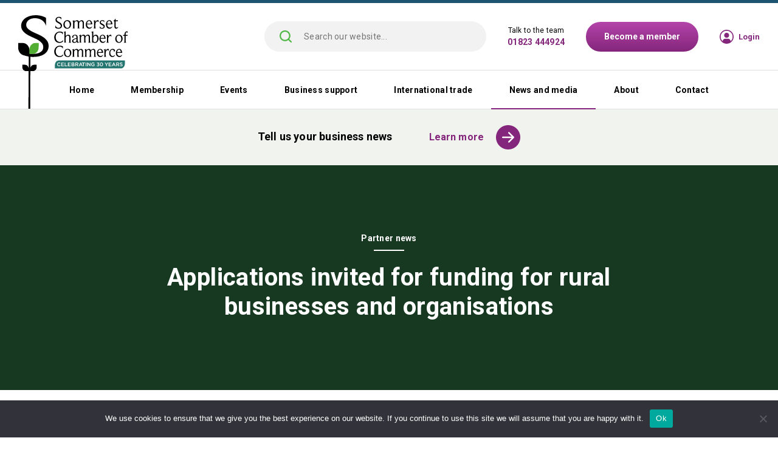

--- FILE ---
content_type: text/html; charset=UTF-8
request_url: https://www.somerset-chamber.co.uk/news/partner-news/applications-invited-for-funding-for-rural-businesses-and-organisations/
body_size: 57570
content:
<!DOCTYPE html>
<html lang="en" xml:lang="en" class="no-js">
<head>
<title>Applications invited for funding for rural businesses and organisations - Somerset Chamber</title>
<meta http-equiv="content-type" content="text/html; charset=UTF-8" />
<meta http-equiv="content-language" content="en-gb" />
<meta charset="UTF-8" />
<meta http-equiv="X-UA-Compatible" content="IE=edge,chrome=1">
<meta name="language" content="en-gb" />
<meta name="viewport" content="width=device-width, initial-scale=1, shrink-to-fit=no">
<link rel="preconnect" href="https://fonts.gstatic.com">
<link href="https://fonts.googleapis.com/css2?family=Roboto:ital,wght@0,100;0,300;0,400;0,500;0,700;0,900;1,100;1,300;1,400;1,500;1,700;1,900&display=swap" rel="stylesheet">
<link rel="stylesheet" type="text/css" media="all" href="https://www.somerset-chamber.co.uk/wp-content/themes/scoc/style.css">
<link rel="apple-touch-icon" sizes="180x180" href="https://www.somerset-chamber.co.uk/wp-content/themes/scoc/images/apple-touch-icon.png">
<link rel="icon" type="image/png" sizes="32x32" href="https://www.somerset-chamber.co.uk/wp-content/themes/scoc/images/favicon-32x32.png">
<link rel="icon" type="image/png" sizes="16x16" href="https://www.somerset-chamber.co.uk/wp-content/themes/scoc/images/favicon-16x16.png">
<link rel="manifest" href="https://www.somerset-chamber.co.uk/wp-content/themes/scoc/images/site.webmanifest">
<link rel="mask-icon" href="https://www.somerset-chamber.co.uk/wp-content/themes/scoc/images/safari-pinned-tab.svg" color="#5bbad5">
<link rel="shortcut icon" href="https://www.somerset-chamber.co.uk/wp-content/themes/scoc/images/favicon.ico">
<meta name="msapplication-TileColor" content="#da532c">
<meta name="msapplication-config" content="https://www.somerset-chamber.co.uk/wp-content/themes/scoc/images/browserconfig.xml">
<meta name="theme-color" content="#ffffff">
<meta name='robots' content='index, follow, max-image-preview:large, max-snippet:-1, max-video-preview:-1' />

	<!-- This site is optimized with the Yoast SEO plugin v26.8 - https://yoast.com/product/yoast-seo-wordpress/ -->
	<link rel="canonical" href="https://www.somerset-chamber.co.uk/news/partner-news/applications-invited-for-funding-for-rural-businesses-and-organisations/" />
	<meta property="og:locale" content="en_GB" />
	<meta property="og:type" content="article" />
	<meta property="og:title" content="Applications invited for funding for rural businesses and organisations - Somerset Chamber" />
	<meta property="og:description" content="Businesses and organisations in Somerset are being encouraged to find out if they are eligible for capital funding grants aimed at supporting businesses and community infrastructure in rural areas. The funding is available following Somerset Council’s successful £3.4 million submission into Government’s Rural England Prosperity Fund (REPF).&nbsp;&nbsp; This first call for applications is seeking to [&hellip;]" />
	<meta property="og:url" content="https://www.somerset-chamber.co.uk/news/partner-news/applications-invited-for-funding-for-rural-businesses-and-organisations/" />
	<meta property="og:site_name" content="Somerset Chamber" />
	<meta property="article:published_time" content="2023-07-11T13:16:09+00:00" />
	<meta property="article:modified_time" content="2025-08-19T15:43:12+00:00" />
	<meta property="og:image" content="https://www.somerset-chamber.co.uk/wp-content/uploads/2023/04/Somerset-Council-logo.jpg" />
	<meta property="og:image:width" content="600" />
	<meta property="og:image:height" content="400" />
	<meta property="og:image:type" content="image/jpeg" />
	<meta name="author" content="Annelise Cowie" />
	<meta name="twitter:card" content="summary_large_image" />
	<meta name="twitter:label1" content="Written by" />
	<meta name="twitter:data1" content="Annelise Cowie" />
	<meta name="twitter:label2" content="Estimated reading time" />
	<meta name="twitter:data2" content="2 minutes" />
	<script type="application/ld+json" class="yoast-schema-graph">{"@context":"https://schema.org","@graph":[{"@type":"Article","@id":"https://www.somerset-chamber.co.uk/news/partner-news/applications-invited-for-funding-for-rural-businesses-and-organisations/#article","isPartOf":{"@id":"https://www.somerset-chamber.co.uk/news/partner-news/applications-invited-for-funding-for-rural-businesses-and-organisations/"},"author":{"name":"Annelise Cowie","@id":"https://www.somerset-chamber.co.uk/#/schema/person/cb0609a7a2e32be2c9c681936cee58e9"},"headline":"Applications invited for funding for rural businesses and organisations","datePublished":"2023-07-11T13:16:09+00:00","dateModified":"2025-08-19T15:43:12+00:00","mainEntityOfPage":{"@id":"https://www.somerset-chamber.co.uk/news/partner-news/applications-invited-for-funding-for-rural-businesses-and-organisations/"},"wordCount":266,"image":{"@id":"https://www.somerset-chamber.co.uk/news/partner-news/applications-invited-for-funding-for-rural-businesses-and-organisations/#primaryimage"},"thumbnailUrl":"https://www.somerset-chamber.co.uk/wp-content/uploads/2023/04/Somerset-Council-logo.jpg","articleSection":["Partner news"],"inLanguage":"en-GB"},{"@type":"WebPage","@id":"https://www.somerset-chamber.co.uk/news/partner-news/applications-invited-for-funding-for-rural-businesses-and-organisations/","url":"https://www.somerset-chamber.co.uk/news/partner-news/applications-invited-for-funding-for-rural-businesses-and-organisations/","name":"Applications invited for funding for rural businesses and organisations - Somerset Chamber","isPartOf":{"@id":"https://www.somerset-chamber.co.uk/#website"},"primaryImageOfPage":{"@id":"https://www.somerset-chamber.co.uk/news/partner-news/applications-invited-for-funding-for-rural-businesses-and-organisations/#primaryimage"},"image":{"@id":"https://www.somerset-chamber.co.uk/news/partner-news/applications-invited-for-funding-for-rural-businesses-and-organisations/#primaryimage"},"thumbnailUrl":"https://www.somerset-chamber.co.uk/wp-content/uploads/2023/04/Somerset-Council-logo.jpg","datePublished":"2023-07-11T13:16:09+00:00","dateModified":"2025-08-19T15:43:12+00:00","author":{"@id":"https://www.somerset-chamber.co.uk/#/schema/person/cb0609a7a2e32be2c9c681936cee58e9"},"breadcrumb":{"@id":"https://www.somerset-chamber.co.uk/news/partner-news/applications-invited-for-funding-for-rural-businesses-and-organisations/#breadcrumb"},"inLanguage":"en-GB","potentialAction":[{"@type":"ReadAction","target":["https://www.somerset-chamber.co.uk/news/partner-news/applications-invited-for-funding-for-rural-businesses-and-organisations/"]}]},{"@type":"ImageObject","inLanguage":"en-GB","@id":"https://www.somerset-chamber.co.uk/news/partner-news/applications-invited-for-funding-for-rural-businesses-and-organisations/#primaryimage","url":"https://www.somerset-chamber.co.uk/wp-content/uploads/2023/04/Somerset-Council-logo.jpg","contentUrl":"https://www.somerset-chamber.co.uk/wp-content/uploads/2023/04/Somerset-Council-logo.jpg","width":600,"height":400},{"@type":"BreadcrumbList","@id":"https://www.somerset-chamber.co.uk/news/partner-news/applications-invited-for-funding-for-rural-businesses-and-organisations/#breadcrumb","itemListElement":[{"@type":"ListItem","position":1,"name":"Home","item":"https://www.somerset-chamber.co.uk/"},{"@type":"ListItem","position":2,"name":"News","item":"https://www.somerset-chamber.co.uk/news/"},{"@type":"ListItem","position":3,"name":"Applications invited for funding for rural businesses and organisations"}]},{"@type":"WebSite","@id":"https://www.somerset-chamber.co.uk/#website","url":"https://www.somerset-chamber.co.uk/","name":"Somerset Chamber","description":"","potentialAction":[{"@type":"SearchAction","target":{"@type":"EntryPoint","urlTemplate":"https://www.somerset-chamber.co.uk/?s={search_term_string}"},"query-input":{"@type":"PropertyValueSpecification","valueRequired":true,"valueName":"search_term_string"}}],"inLanguage":"en-GB"},{"@type":"Person","@id":"https://www.somerset-chamber.co.uk/#/schema/person/cb0609a7a2e32be2c9c681936cee58e9","name":"Annelise Cowie","image":{"@type":"ImageObject","inLanguage":"en-GB","@id":"https://www.somerset-chamber.co.uk/#/schema/person/image/","url":"https://secure.gravatar.com/avatar/12015a971857d46f515952aad68cd29b6e0dd8bc5b3d00791b6e71a3da4b2600?s=96&d=mm&r=g","contentUrl":"https://secure.gravatar.com/avatar/12015a971857d46f515952aad68cd29b6e0dd8bc5b3d00791b6e71a3da4b2600?s=96&d=mm&r=g","caption":"Annelise Cowie"},"url":"https://www.somerset-chamber.co.uk/news/author/annelise-cowie/"}]}</script>
	<!-- / Yoast SEO plugin. -->


<link rel='dns-prefetch' href='//ajax.googleapis.com' />
<link rel="alternate" title="oEmbed (JSON)" type="application/json+oembed" href="https://www.somerset-chamber.co.uk/wp-json/oembed/1.0/embed?url=https%3A%2F%2Fwww.somerset-chamber.co.uk%2Fnews%2Fpartner-news%2Fapplications-invited-for-funding-for-rural-businesses-and-organisations%2F" />
<link rel="alternate" title="oEmbed (XML)" type="text/xml+oembed" href="https://www.somerset-chamber.co.uk/wp-json/oembed/1.0/embed?url=https%3A%2F%2Fwww.somerset-chamber.co.uk%2Fnews%2Fpartner-news%2Fapplications-invited-for-funding-for-rural-businesses-and-organisations%2F&#038;format=xml" />
<style id='wp-img-auto-sizes-contain-inline-css' type='text/css'>
img:is([sizes=auto i],[sizes^="auto," i]){contain-intrinsic-size:3000px 1500px}
/*# sourceURL=wp-img-auto-sizes-contain-inline-css */
</style>

<style id='wp-emoji-styles-inline-css' type='text/css'>

	img.wp-smiley, img.emoji {
		display: inline !important;
		border: none !important;
		box-shadow: none !important;
		height: 1em !important;
		width: 1em !important;
		margin: 0 0.07em !important;
		vertical-align: -0.1em !important;
		background: none !important;
		padding: 0 !important;
	}
/*# sourceURL=wp-emoji-styles-inline-css */
</style>
<link rel='stylesheet' id='wp-block-library-css' href='https://www.somerset-chamber.co.uk/wp-includes/css/dist/block-library/style.min.css?ver=6.9' type='text/css' media='all' />
<style id='global-styles-inline-css' type='text/css'>
:root{--wp--preset--aspect-ratio--square: 1;--wp--preset--aspect-ratio--4-3: 4/3;--wp--preset--aspect-ratio--3-4: 3/4;--wp--preset--aspect-ratio--3-2: 3/2;--wp--preset--aspect-ratio--2-3: 2/3;--wp--preset--aspect-ratio--16-9: 16/9;--wp--preset--aspect-ratio--9-16: 9/16;--wp--preset--color--black: #000000;--wp--preset--color--cyan-bluish-gray: #abb8c3;--wp--preset--color--white: #ffffff;--wp--preset--color--pale-pink: #f78da7;--wp--preset--color--vivid-red: #cf2e2e;--wp--preset--color--luminous-vivid-orange: #ff6900;--wp--preset--color--luminous-vivid-amber: #fcb900;--wp--preset--color--light-green-cyan: #7bdcb5;--wp--preset--color--vivid-green-cyan: #00d084;--wp--preset--color--pale-cyan-blue: #8ed1fc;--wp--preset--color--vivid-cyan-blue: #0693e3;--wp--preset--color--vivid-purple: #9b51e0;--wp--preset--gradient--vivid-cyan-blue-to-vivid-purple: linear-gradient(135deg,rgb(6,147,227) 0%,rgb(155,81,224) 100%);--wp--preset--gradient--light-green-cyan-to-vivid-green-cyan: linear-gradient(135deg,rgb(122,220,180) 0%,rgb(0,208,130) 100%);--wp--preset--gradient--luminous-vivid-amber-to-luminous-vivid-orange: linear-gradient(135deg,rgb(252,185,0) 0%,rgb(255,105,0) 100%);--wp--preset--gradient--luminous-vivid-orange-to-vivid-red: linear-gradient(135deg,rgb(255,105,0) 0%,rgb(207,46,46) 100%);--wp--preset--gradient--very-light-gray-to-cyan-bluish-gray: linear-gradient(135deg,rgb(238,238,238) 0%,rgb(169,184,195) 100%);--wp--preset--gradient--cool-to-warm-spectrum: linear-gradient(135deg,rgb(74,234,220) 0%,rgb(151,120,209) 20%,rgb(207,42,186) 40%,rgb(238,44,130) 60%,rgb(251,105,98) 80%,rgb(254,248,76) 100%);--wp--preset--gradient--blush-light-purple: linear-gradient(135deg,rgb(255,206,236) 0%,rgb(152,150,240) 100%);--wp--preset--gradient--blush-bordeaux: linear-gradient(135deg,rgb(254,205,165) 0%,rgb(254,45,45) 50%,rgb(107,0,62) 100%);--wp--preset--gradient--luminous-dusk: linear-gradient(135deg,rgb(255,203,112) 0%,rgb(199,81,192) 50%,rgb(65,88,208) 100%);--wp--preset--gradient--pale-ocean: linear-gradient(135deg,rgb(255,245,203) 0%,rgb(182,227,212) 50%,rgb(51,167,181) 100%);--wp--preset--gradient--electric-grass: linear-gradient(135deg,rgb(202,248,128) 0%,rgb(113,206,126) 100%);--wp--preset--gradient--midnight: linear-gradient(135deg,rgb(2,3,129) 0%,rgb(40,116,252) 100%);--wp--preset--font-size--small: 13px;--wp--preset--font-size--medium: 20px;--wp--preset--font-size--large: 36px;--wp--preset--font-size--x-large: 42px;--wp--preset--spacing--20: 0.44rem;--wp--preset--spacing--30: 0.67rem;--wp--preset--spacing--40: 1rem;--wp--preset--spacing--50: 1.5rem;--wp--preset--spacing--60: 2.25rem;--wp--preset--spacing--70: 3.38rem;--wp--preset--spacing--80: 5.06rem;--wp--preset--shadow--natural: 6px 6px 9px rgba(0, 0, 0, 0.2);--wp--preset--shadow--deep: 12px 12px 50px rgba(0, 0, 0, 0.4);--wp--preset--shadow--sharp: 6px 6px 0px rgba(0, 0, 0, 0.2);--wp--preset--shadow--outlined: 6px 6px 0px -3px rgb(255, 255, 255), 6px 6px rgb(0, 0, 0);--wp--preset--shadow--crisp: 6px 6px 0px rgb(0, 0, 0);}:where(.is-layout-flex){gap: 0.5em;}:where(.is-layout-grid){gap: 0.5em;}body .is-layout-flex{display: flex;}.is-layout-flex{flex-wrap: wrap;align-items: center;}.is-layout-flex > :is(*, div){margin: 0;}body .is-layout-grid{display: grid;}.is-layout-grid > :is(*, div){margin: 0;}:where(.wp-block-columns.is-layout-flex){gap: 2em;}:where(.wp-block-columns.is-layout-grid){gap: 2em;}:where(.wp-block-post-template.is-layout-flex){gap: 1.25em;}:where(.wp-block-post-template.is-layout-grid){gap: 1.25em;}.has-black-color{color: var(--wp--preset--color--black) !important;}.has-cyan-bluish-gray-color{color: var(--wp--preset--color--cyan-bluish-gray) !important;}.has-white-color{color: var(--wp--preset--color--white) !important;}.has-pale-pink-color{color: var(--wp--preset--color--pale-pink) !important;}.has-vivid-red-color{color: var(--wp--preset--color--vivid-red) !important;}.has-luminous-vivid-orange-color{color: var(--wp--preset--color--luminous-vivid-orange) !important;}.has-luminous-vivid-amber-color{color: var(--wp--preset--color--luminous-vivid-amber) !important;}.has-light-green-cyan-color{color: var(--wp--preset--color--light-green-cyan) !important;}.has-vivid-green-cyan-color{color: var(--wp--preset--color--vivid-green-cyan) !important;}.has-pale-cyan-blue-color{color: var(--wp--preset--color--pale-cyan-blue) !important;}.has-vivid-cyan-blue-color{color: var(--wp--preset--color--vivid-cyan-blue) !important;}.has-vivid-purple-color{color: var(--wp--preset--color--vivid-purple) !important;}.has-black-background-color{background-color: var(--wp--preset--color--black) !important;}.has-cyan-bluish-gray-background-color{background-color: var(--wp--preset--color--cyan-bluish-gray) !important;}.has-white-background-color{background-color: var(--wp--preset--color--white) !important;}.has-pale-pink-background-color{background-color: var(--wp--preset--color--pale-pink) !important;}.has-vivid-red-background-color{background-color: var(--wp--preset--color--vivid-red) !important;}.has-luminous-vivid-orange-background-color{background-color: var(--wp--preset--color--luminous-vivid-orange) !important;}.has-luminous-vivid-amber-background-color{background-color: var(--wp--preset--color--luminous-vivid-amber) !important;}.has-light-green-cyan-background-color{background-color: var(--wp--preset--color--light-green-cyan) !important;}.has-vivid-green-cyan-background-color{background-color: var(--wp--preset--color--vivid-green-cyan) !important;}.has-pale-cyan-blue-background-color{background-color: var(--wp--preset--color--pale-cyan-blue) !important;}.has-vivid-cyan-blue-background-color{background-color: var(--wp--preset--color--vivid-cyan-blue) !important;}.has-vivid-purple-background-color{background-color: var(--wp--preset--color--vivid-purple) !important;}.has-black-border-color{border-color: var(--wp--preset--color--black) !important;}.has-cyan-bluish-gray-border-color{border-color: var(--wp--preset--color--cyan-bluish-gray) !important;}.has-white-border-color{border-color: var(--wp--preset--color--white) !important;}.has-pale-pink-border-color{border-color: var(--wp--preset--color--pale-pink) !important;}.has-vivid-red-border-color{border-color: var(--wp--preset--color--vivid-red) !important;}.has-luminous-vivid-orange-border-color{border-color: var(--wp--preset--color--luminous-vivid-orange) !important;}.has-luminous-vivid-amber-border-color{border-color: var(--wp--preset--color--luminous-vivid-amber) !important;}.has-light-green-cyan-border-color{border-color: var(--wp--preset--color--light-green-cyan) !important;}.has-vivid-green-cyan-border-color{border-color: var(--wp--preset--color--vivid-green-cyan) !important;}.has-pale-cyan-blue-border-color{border-color: var(--wp--preset--color--pale-cyan-blue) !important;}.has-vivid-cyan-blue-border-color{border-color: var(--wp--preset--color--vivid-cyan-blue) !important;}.has-vivid-purple-border-color{border-color: var(--wp--preset--color--vivid-purple) !important;}.has-vivid-cyan-blue-to-vivid-purple-gradient-background{background: var(--wp--preset--gradient--vivid-cyan-blue-to-vivid-purple) !important;}.has-light-green-cyan-to-vivid-green-cyan-gradient-background{background: var(--wp--preset--gradient--light-green-cyan-to-vivid-green-cyan) !important;}.has-luminous-vivid-amber-to-luminous-vivid-orange-gradient-background{background: var(--wp--preset--gradient--luminous-vivid-amber-to-luminous-vivid-orange) !important;}.has-luminous-vivid-orange-to-vivid-red-gradient-background{background: var(--wp--preset--gradient--luminous-vivid-orange-to-vivid-red) !important;}.has-very-light-gray-to-cyan-bluish-gray-gradient-background{background: var(--wp--preset--gradient--very-light-gray-to-cyan-bluish-gray) !important;}.has-cool-to-warm-spectrum-gradient-background{background: var(--wp--preset--gradient--cool-to-warm-spectrum) !important;}.has-blush-light-purple-gradient-background{background: var(--wp--preset--gradient--blush-light-purple) !important;}.has-blush-bordeaux-gradient-background{background: var(--wp--preset--gradient--blush-bordeaux) !important;}.has-luminous-dusk-gradient-background{background: var(--wp--preset--gradient--luminous-dusk) !important;}.has-pale-ocean-gradient-background{background: var(--wp--preset--gradient--pale-ocean) !important;}.has-electric-grass-gradient-background{background: var(--wp--preset--gradient--electric-grass) !important;}.has-midnight-gradient-background{background: var(--wp--preset--gradient--midnight) !important;}.has-small-font-size{font-size: var(--wp--preset--font-size--small) !important;}.has-medium-font-size{font-size: var(--wp--preset--font-size--medium) !important;}.has-large-font-size{font-size: var(--wp--preset--font-size--large) !important;}.has-x-large-font-size{font-size: var(--wp--preset--font-size--x-large) !important;}
/*# sourceURL=global-styles-inline-css */
</style>

<style id='classic-theme-styles-inline-css' type='text/css'>
/*! This file is auto-generated */
.wp-block-button__link{color:#fff;background-color:#32373c;border-radius:9999px;box-shadow:none;text-decoration:none;padding:calc(.667em + 2px) calc(1.333em + 2px);font-size:1.125em}.wp-block-file__button{background:#32373c;color:#fff;text-decoration:none}
/*# sourceURL=/wp-includes/css/classic-themes.min.css */
</style>
<link rel='stylesheet' id='cookie-notice-front-css' href='https://www.somerset-chamber.co.uk/wp-content/plugins/cookie-notice/css/front.min.css?ver=2.5.11' type='text/css' media='all' />
<link rel='stylesheet' id='wp-block-paragraph-css' href='https://www.somerset-chamber.co.uk/wp-includes/blocks/paragraph/style.min.css?ver=6.9' type='text/css' media='all' />
<script type="text/javascript" id="cookie-notice-front-js-before">
/* <![CDATA[ */
var cnArgs = {"ajaxUrl":"https:\/\/www.somerset-chamber.co.uk\/wp-admin\/admin-ajax.php","nonce":"0c7bfd7ed4","hideEffect":"fade","position":"bottom","onScroll":false,"onScrollOffset":100,"onClick":false,"cookieName":"cookie_notice_accepted","cookieTime":2592000,"cookieTimeRejected":2592000,"globalCookie":false,"redirection":false,"cache":true,"revokeCookies":false,"revokeCookiesOpt":"automatic"};

//# sourceURL=cookie-notice-front-js-before
/* ]]> */
</script>
<script type="text/javascript" src="https://www.somerset-chamber.co.uk/wp-content/plugins/cookie-notice/js/front.min.js?ver=2.5.11" id="cookie-notice-front-js"></script>
<script type="text/javascript" src="https://ajax.googleapis.com/ajax/libs/jquery/3.5.1/jquery.min.js" id="jquery-js"></script>
<link rel="https://api.w.org/" href="https://www.somerset-chamber.co.uk/wp-json/" /><link rel="alternate" title="JSON" type="application/json" href="https://www.somerset-chamber.co.uk/wp-json/wp/v2/posts/441073" /><link rel="EditURI" type="application/rsd+xml" title="RSD" href="https://www.somerset-chamber.co.uk/xmlrpc.php?rsd" />
<meta name="generator" content="WordPress 6.9" />
<link rel='shortlink' href='https://www.somerset-chamber.co.uk/?p=441073' />
<link rel="stylesheet" type="text/css" media="all" href="https://www.somerset-chamber.co.uk/wp-content/themes/scoc/gravity.css">
<script>
  (function(i,s,o,g,r,a,m){i['GoogleAnalyticsObject']=r;i[r]=i[r]||function(){
  (i[r].q=i[r].q||[]).push(arguments)},i[r].l=1*new Date();a=s.createElement(o),
  m=s.getElementsByTagName(o)[0];a.async=1;a.src=g;m.parentNode.insertBefore(a,m)
  })(window,document,'script','https://www.google-analytics.com/analytics.js','ga');
  ga('create', 'UA-104060780-1', 'auto');
  ga('send', 'pageview');
</script>
<script>window.CMS=1;</script>
<script>
    (function(h,o,t,j,a,r){
        h.hj=h.hj||function(){(h.hj.q=h.hj.q||[]).push(arguments)};
        h._hjSettings={hjid:2118894,hjsv:6};
        a=o.getElementsByTagName('head')[0];
        r=o.createElement('script');r.async=1;
        r.src=t+h._hjSettings.hjid+j+h._hjSettings.hjsv;
        a.appendChild(r);
    })(window,document,'https://static.hotjar.com/c/hotjar-','.js?sv=');
</script>
<script id="mcjs">!function(c,h,i,m,p){m=c.createElement(h),p=c.getElementsByTagName(h)[0],m.async=1,m.src=i,p.parentNode.insertBefore(m,p)}(document,"script","https://chimpstatic.com/mcjs-connected/js/users/6ad71d69f01177a9a9171bccf/b6ca920587375cc27e473378f.js");</script>
</head>
<body class="wp-singular post-template-default single single-post postid-441073 single-format-standard wp-theme-scoc cookies-not-set">

<div id="loader-wrapper"><div id="loader"><img src="https://www.somerset-chamber.co.uk/wp-content/themes/scoc/images/logo2.svg" alt="Somerset Chamber" title="Somerset Chamber" /></div></div>

<div class="header-full-width">

    <div class="container">

    	<div class="header">

    		<div class="header-logo">
                <a href="/" title="Somerset Chamber">
                    <svg width="180" height="156" viewBox="0 0 180 156" fill="none" xmlns="http://www.w3.org/2000/svg">
                    <path d="M26.8319 63.5659C30.6259 63.4094 34.2243 62.5098 37.3534 60.2021C39.27 58.794 40.639 56.9166 40.991 54.4915C41.4995 51.0495 40.8345 47.9205 38.3704 45.3781C36.1409 43.0313 33.4812 41.2711 30.665 39.7457C27.4577 38.0247 24.0939 36.6558 20.8084 35.1694C17.4837 33.644 14.2764 31.923 11.382 29.6153C9.97395 28.481 8.72232 27.2294 7.58802 25.8213C5.59323 23.318 4.85008 20.4236 4.81096 17.2554C4.81096 12.7965 6.68841 9.19805 9.89572 6.30365C12.9075 3.60482 16.4668 2.00117 20.3781 1.02333C24.133 0.084603 27.9271 -0.18919 31.7602 0.123718C35.9453 0.47574 39.9349 1.45358 43.7289 3.2528C44.3547 3.5266 44.9023 3.87862 45.489 4.26975C45.6846 4.38709 45.7628 4.50443 45.7628 4.73911C45.7628 8.88515 45.7628 13.0312 45.7628 17.1772C45.7628 17.2163 45.7628 17.2554 45.7237 17.4119C45.5281 16.9425 45.4108 16.5905 45.2544 16.1994C43.8854 12.8747 41.9297 10.0586 38.8397 8.10288C36.2582 6.49922 33.4812 5.52139 30.4694 5.16936C27.5359 4.81734 24.6415 4.89557 21.7862 5.71695C18.7354 6.61656 16.193 8.29845 14.472 11.0364C12.1252 14.7913 12.7901 19.4067 16.0757 22.3793C18.6572 24.7261 21.6298 26.408 24.7197 27.9334C27.6924 29.3806 30.7432 30.6323 33.755 32.0012C37.0796 33.5267 40.326 35.2868 43.1422 37.6336C45.3326 39.4719 47.3274 41.5058 48.579 44.0873C49.7915 46.5906 50.1435 49.2503 49.948 51.9883C49.7133 55.1173 48.7355 57.9335 46.7798 60.3977C44.5503 63.2138 41.6168 65.1304 38.2921 66.4211C35.6715 67.4381 32.9727 68.0248 30.1956 68.3377C27.1839 68.6897 24.1722 68.768 21.1604 68.5724C20.8866 68.5724 20.6128 68.5333 20.339 68.4942C19.987 68.4159 19.9479 68.5724 19.9479 68.8853C19.9479 74.6741 19.9479 80.4629 19.9479 86.2517C19.9479 86.369 19.9479 86.4864 19.987 86.6037C20.2608 85.4694 20.7693 84.4916 21.5516 83.6311C22.8032 82.3012 24.3677 81.5972 26.167 81.5972C27.4186 81.5972 28.6702 81.5972 29.8827 81.5972C30.1565 81.5972 30.2739 81.6363 30.2739 81.9492C30.2348 83.3182 30.2739 84.648 30.2739 86.017C30.2348 88.9505 27.7706 91.6885 24.8371 92.0014C23.3117 92.1578 21.8254 92.0405 20.2999 92.0796C19.987 92.0796 19.9088 92.1187 19.9088 92.4708C19.9088 99.9023 19.8697 95.3104 19.8697 102.742C19.8697 102.82 19.7132 155 19.7132 155.039C18.7745 155.039 17.7184 155 16.7797 155C16.7797 147.568 17.1317 100.02 17.1317 92.5881C17.1317 92.197 17.0535 92.0405 16.6233 92.0796C15.489 92.1187 14.3547 92.0796 13.2204 92.0796C9.97395 92.0796 7.39246 89.9284 6.84487 86.7211C6.6493 85.7041 6.76664 84.648 6.76664 83.592C6.76664 83.0053 6.76664 82.4577 6.76664 81.871C6.76664 81.6754 6.76664 81.5581 7.00132 81.5581C8.64409 81.6363 10.2869 81.4016 11.8905 81.6754C14.5111 82.1057 16.1539 83.6702 16.9753 86.1735C17.0144 86.3299 17.0535 86.5255 17.1317 86.7602C17.1317 84.3351 17.1317 82.0274 17.1317 79.7197C17.1317 75.9648 17.1317 72.2491 17.1317 68.4942C17.1317 68.1421 17.0535 68.0248 16.7015 67.9466C13.7288 67.3208 10.7171 66.7341 7.86182 65.678C4.02869 64.2308 1.68188 61.3755 0.508476 57.5033C0.156454 56.3299 0 55.1173 0 53.9048C0 51.2842 0 48.7027 0 46.0821C0 45.8083 0.0782262 45.7301 0.352021 45.7301C2.81617 45.7301 5.31944 45.691 7.78359 45.7692C10.2477 45.8474 12.399 46.7862 14.2373 48.3898C16.7015 50.5802 18.0705 53.3572 18.4616 56.6037C18.6963 56.8774 18.6572 57.1904 18.6572 57.5033C18.6572 59.2634 18.6572 60.9844 18.6572 62.7445C18.6572 63.4094 18.6572 63.4094 19.3221 63.4094C21.356 63.4094 23.3508 63.4094 25.3847 63.4094C25.8932 63.4485 26.3625 63.6832 26.8319 63.5659Z" fill="black"/>
                    <path d="M25.4623 63.6441C23.2328 63.6441 21.0425 63.6441 18.813 63.6832C18.461 63.6832 18.5001 63.4876 18.5001 63.292C18.5001 61.4146 18.5001 59.5371 18.5001 57.6597C18.5001 57.3468 18.461 57.0339 18.4219 56.721C18.5783 56.2907 18.5392 55.8214 18.5783 55.3911C19.0477 51.6753 20.6513 48.6636 23.976 46.7861C25.0712 46.1603 26.2837 45.8865 27.5353 45.8474C29.4519 45.8474 31.3685 45.8474 33.285 45.8474C33.5588 45.8474 33.637 45.9256 33.637 46.1994C33.5979 48.7418 33.7544 51.3233 33.5588 53.8657C33.2068 57.8162 31.5249 60.9452 27.8873 62.8618C27.3398 63.1747 26.7139 63.3312 26.1272 63.4876C25.9708 63.6832 25.697 63.5267 25.4623 63.6441Z" fill="#52AE32"/>
                    <path d="M23.6641 64.8957C23.8987 64.7393 24.1334 64.7784 24.3681 64.7393C24.5637 64.8957 24.7984 64.7393 24.9939 64.8175C24.5637 64.9348 24.1334 64.8957 23.6641 64.8957Z" fill="black"/>
                    <path d="M101.147 21.8318C99.7781 21.8318 98.5264 21.8318 97.1966 21.8318C97.9397 21.3233 98.0962 20.5801 98.0962 19.837C98.0962 17.3337 98.2135 14.8304 98.0571 12.3272C98.0571 12.1707 98.018 12.0143 97.9788 11.8969C97.5486 9.98037 96.1405 9.35455 94.4195 10.2542C93.0896 10.9582 92.3856 12.0925 92.3856 13.6179C92.3856 15.5345 92.3856 17.4119 92.3856 19.3285C92.3856 19.9543 92.4247 20.541 92.6985 21.1277C92.8159 21.4015 93.0114 21.6362 93.3243 21.8318C91.9554 21.8318 90.6646 21.8318 89.3347 21.8318C90.1561 21.3233 90.3126 20.541 90.3126 19.7588C90.3517 17.099 90.3126 14.4393 90.3126 11.8187C90.3126 11.5058 90.2735 11.232 90.2344 10.9191C90.0779 10.0977 89.8432 9.90214 88.748 9.74569C89.6477 9.35455 90.4691 9.00253 91.2513 8.68962C91.5251 8.57228 91.7989 8.45494 92.0727 8.3376C92.3465 8.22026 92.3856 8.29849 92.3856 8.53317C92.3856 9.23721 92.3856 9.94125 92.3856 10.8018C92.5421 10.6062 92.6203 10.4888 92.6985 10.4106C93.9501 8.96342 95.4756 8.22026 97.4313 8.37671C98.6438 8.45494 99.5434 9.31544 99.9736 10.7626C100.13 10.7235 100.169 10.6062 100.247 10.4888C101.343 9.15899 102.751 8.45494 104.472 8.3376C105.841 8.25937 106.819 8.88519 107.444 10.0977C107.953 11.0755 108.031 12.0925 108.031 13.1486C108.07 15.4954 107.953 17.8031 108.07 20.1499C108.109 20.8148 108.305 21.4406 108.97 21.8709C107.64 21.8709 106.388 21.8709 105.058 21.8709C105.684 21.3624 105.88 20.6975 105.919 19.9543C105.958 17.4511 105.997 14.9869 105.919 12.4836C105.919 12.0534 105.802 11.6231 105.645 11.232C105.176 10.0977 104.041 9.66746 102.751 10.0977C101.264 10.6062 100.247 12.0143 100.247 13.5788C100.247 15.5345 100.247 17.4902 100.247 19.4458C100.247 19.837 100.247 20.189 100.326 20.5801C100.404 21.0104 100.56 21.4797 101.147 21.8318Z" fill="black"/>
                    <path d="M119.062 45.1434C117.772 45.1434 116.559 45.1434 115.268 45.1434C115.933 44.6349 116.09 43.97 116.09 43.2659C116.09 40.9973 116.09 38.7287 116.09 36.4211C116.09 35.9517 116.011 35.4823 115.816 35.013C115.386 33.9178 114.369 33.4484 113.156 33.8004C111.709 34.2307 110.653 35.4823 110.614 37.0078C110.575 39.159 110.536 41.3102 110.653 43.4615C110.692 44.0873 110.888 44.674 111.474 45.1043C110.223 45.1043 109.049 45.1043 107.798 45.1043C108.423 44.5958 108.619 43.9308 108.619 43.1877C108.619 40.88 108.619 38.6114 108.619 36.3037C108.619 35.8735 108.502 35.4823 108.384 35.0912C107.954 33.9178 107.094 33.4484 105.881 33.7222C104.434 34.0742 103.26 35.4432 103.221 36.9295C103.182 39.0808 103.143 41.2711 103.26 43.4224C103.3 44.0482 103.495 44.6349 104.043 45.0651C102.791 45.0651 101.579 45.0651 100.288 45.0651C101.031 44.5176 101.187 43.7744 101.187 42.953C101.187 40.4106 101.187 37.8682 101.187 35.3259C101.187 35.1303 101.187 34.9739 101.148 34.7783C100.953 33.7613 100.796 33.6049 99.7402 33.4875C99.8185 33.3702 99.9358 33.3702 100.053 33.3311C101.07 32.9008 102.087 32.4706 103.143 32.0012C103.143 32.8226 103.143 33.6049 103.143 34.5045C104.004 33.292 105.099 32.5879 106.429 32.2359C107.25 32.0403 108.032 32.0403 108.815 32.3924C109.675 32.7835 110.144 33.5267 110.379 34.4263C110.536 34.3872 110.575 34.2307 110.692 34.1134C111.709 32.9008 113 32.2359 114.525 32.0795C116.129 31.923 117.341 32.8226 117.85 34.3871C118.045 34.9739 118.124 35.5606 118.124 36.1473C118.124 38.2594 118.124 40.4106 118.124 42.5228C118.124 42.9921 118.163 43.4615 118.28 43.8917C118.358 44.4784 118.593 44.8696 119.062 45.1434Z" fill="black"/>
                    <path d="M124.186 68.455C124.812 67.9857 125.008 67.3599 125.047 66.6949C125.086 64.309 125.086 61.9231 125.047 59.5371C125.047 59.2242 124.969 58.9504 124.89 58.6375C124.499 57.2686 123.482 56.721 122.152 57.1121C120.744 57.5032 119.688 58.7549 119.649 60.2412C119.571 62.4707 119.571 64.661 119.688 66.8905C119.727 67.4772 119.923 68.0639 120.549 68.455C119.297 68.455 118.085 68.455 116.833 68.455C117.459 67.9857 117.615 67.3599 117.654 66.6558C117.693 64.2699 117.733 61.884 117.654 59.498C117.654 59.2634 117.576 58.9896 117.498 58.7549C117.028 57.1512 115.816 56.5645 114.33 57.3077C113 57.9726 112.217 59.0287 112.217 60.5932C112.217 62.3924 112.217 64.1917 112.217 65.9909C112.217 66.2256 112.217 66.4602 112.217 66.6558C112.257 67.3599 112.413 67.9857 113.039 68.455C111.748 68.455 110.536 68.455 109.245 68.455C110.184 67.7901 110.144 66.8123 110.144 65.8735C110.144 63.4485 110.144 61.0235 110.105 58.5984C110.105 58.4029 110.066 58.2464 110.066 58.0508C109.871 57.1121 109.636 56.9165 108.697 56.8383C109.832 56.369 110.927 55.8996 112.1 55.3911C112.1 56.2125 112.1 56.9557 112.1 57.7379C112.296 57.777 112.296 57.6206 112.374 57.5424C113.313 56.369 114.564 55.704 116.051 55.5085C117.693 55.3129 118.828 56.1343 119.336 57.8553C119.688 57.425 120.079 56.9948 120.51 56.6427C121.37 56.0169 122.309 55.6258 123.326 55.5085C124.969 55.3129 126.22 56.1734 126.729 57.8162C126.963 58.5202 127.042 59.2634 127.042 60.0065C127.042 61.9622 127.042 63.9179 127.042 65.8735C127.042 66.2647 127.042 66.6558 127.12 67.0469C127.198 67.6336 127.394 68.1421 128.019 68.4941C126.689 68.455 125.477 68.455 124.186 68.455Z" fill="black"/>
                    <path d="M92.7383 68.4941C91.4084 68.4941 90.1959 68.4941 88.8661 68.4941C89.6483 67.9856 89.8048 67.2034 89.8048 66.4211C89.8439 63.9178 89.8048 61.4146 89.8048 58.9113C89.8048 58.5984 89.7657 58.2855 89.7265 57.9726C89.5701 57.1903 89.2572 56.9556 88.2402 56.9165C88.9834 56.6036 89.6092 56.3298 90.235 56.056C90.6262 55.8996 91.0564 55.7431 91.4475 55.5475C91.6822 55.4302 91.7996 55.4302 91.7996 55.7431C91.7996 56.408 91.7996 57.073 91.7996 57.777C91.9951 57.7379 91.9951 57.5815 92.0734 57.5032C93.325 56.0951 94.8504 55.3129 96.8061 55.5867C97.9013 55.7431 98.5271 56.4472 98.9182 57.4641C98.9573 57.5814 98.9965 57.6988 99.0356 57.8552C99.4658 57.3468 99.857 56.9165 100.365 56.5645C101.187 55.9778 102.086 55.6258 103.064 55.5084C104.863 55.3129 106.193 56.3689 106.624 58.2855C106.741 58.8722 106.819 59.4589 106.819 60.0847C106.819 62.1186 106.819 64.1525 106.819 66.1864C106.819 66.5384 106.819 66.8905 106.897 67.2816C107.015 67.751 107.21 68.1812 107.719 68.4941C106.428 68.4941 105.216 68.4941 104.003 68.4941C104.707 67.9856 104.824 67.2034 104.824 66.4602C104.863 64.3481 104.824 62.1968 104.824 60.0847C104.824 59.6545 104.746 59.2633 104.668 58.8331C104.355 57.425 103.299 56.7992 101.93 57.1903C100.444 57.5814 99.3485 59.0286 99.3485 60.5541C99.3485 62.5097 99.3485 64.5045 99.3485 66.4602C99.3485 67.4381 99.6223 68.0248 100.209 68.5332C98.9573 68.5332 97.7839 68.5332 96.5323 68.5332C97.1972 67.9856 97.3537 67.2816 97.3537 66.4993C97.3537 64.3872 97.3537 62.236 97.3537 60.1238C97.3537 59.5762 97.2755 59.0678 97.0799 58.5593C96.6496 57.3077 95.7109 56.8383 94.4202 57.2294C92.8947 57.6988 91.8778 59.0678 91.8778 60.6714C91.8778 62.4706 91.8778 64.2699 91.8778 66.1082C91.8778 66.5776 91.9169 67.0469 92.0343 67.4772C92.1125 67.8292 92.2689 68.1812 92.7383 68.4941Z" fill="black"/>
                    <path d="M71.0305 7.477C70.5612 6.30359 70.0136 5.28664 68.8402 4.69994C67.5885 4.03501 66.2978 3.87855 65.0071 4.50437C63.0905 5.40398 62.6994 7.78991 64.1857 9.27622C65.0853 10.1758 66.2196 10.7625 67.3148 11.3492C68.2535 11.8577 69.2313 12.3662 70.0527 13.0702C71.8128 14.5565 72.4386 16.434 71.8128 18.6635C71.3434 20.3845 70.1309 21.4405 68.4882 21.9099C66.024 22.6139 63.6381 22.3401 61.4086 21.0103C61.2913 20.9321 61.0957 20.8929 61.0957 20.6583C61.0957 19.3675 61.0957 18.0376 61.1348 16.7469C61.3695 17.2554 61.5651 17.803 61.8389 18.2723C63.0123 20.3453 65.4373 21.3232 67.7059 20.58C69.9745 19.8369 70.6785 17.2163 69.0749 15.417C68.3317 14.5565 67.393 13.9698 66.4151 13.4223C65.4764 12.9138 64.4595 12.4444 63.599 11.7795C62.6602 11.0363 61.7997 10.2149 61.4868 9.00242C60.861 6.77295 61.7606 4.5826 63.8337 3.48742C66.1022 2.2749 68.4099 2.47046 70.6394 3.68298C70.9132 3.83944 71.0305 4.035 71.0305 4.34791C71.0305 5.40398 71.0305 6.46004 71.0305 7.477Z" fill="black"/>
                    <path d="M86.9889 45.1433C85.659 45.1433 84.4856 45.1433 83.234 45.1433C83.7816 44.6739 83.9771 44.0872 83.9771 43.4223C84.0163 41.0364 84.0554 38.6504 83.9771 36.2254C83.938 34.6609 82.882 33.6048 81.5521 33.683C80.496 33.7613 79.6355 34.2306 78.9315 35.0129C78.3839 35.6387 78.1101 36.3819 78.1101 37.2424C78.1492 39.2371 78.1101 41.2319 78.1101 43.2658C78.1101 43.9699 78.3057 44.6348 78.9315 45.1042C77.6799 45.1042 76.4673 45.1042 75.1766 45.1042C75.9198 44.5957 76.0762 43.8134 76.0762 42.992C76.0762 38.7287 76.0762 34.4262 76.0762 30.1628C76.0762 29.8499 76.0371 29.537 75.998 29.2241C75.8415 28.3245 75.6068 28.1289 74.5508 27.9333C75.7242 27.4249 76.8585 26.9555 78.0319 26.447C78.0319 29.1067 78.0319 31.7274 78.0319 34.3088C78.2275 34.348 78.2275 34.2306 78.2666 34.1524C79.3226 32.979 80.6134 32.2749 82.1779 32.1576C84.29 31.962 85.8546 33.3701 85.8937 35.5605C85.9328 37.8682 85.9328 40.215 85.9328 42.5227C85.9328 43.1094 85.9328 43.6961 86.1675 44.2437C86.3631 44.5957 86.5586 44.9086 86.9889 45.1433Z" fill="black"/>
                    <path d="M73.8856 64.5438C73.8856 64.8567 73.8465 65.0914 73.8856 65.287C74.0421 66.1084 73.6118 66.6168 73.0251 67.1253C71.1868 68.6507 69.0746 69.0419 66.8061 68.8072C64.8895 68.6116 63.2076 67.8685 61.8386 66.5386C60.3914 65.1305 59.6092 63.3313 59.3745 61.3756C59.0225 58.8332 59.4527 56.4473 60.8608 54.2961C62.7774 51.3234 65.6326 50.0718 69.1138 50.1892C70.5218 50.2283 71.8517 50.5803 73.1424 51.167C73.3771 51.2843 73.4945 51.4017 73.4945 51.7146C73.4554 52.8489 73.4945 53.9832 73.4945 55.2348C73.338 54.9219 73.2598 54.7263 73.1424 54.5308C72.2819 52.7315 70.7956 51.871 68.84 51.7146C64.8504 51.4017 62.5036 54.2179 61.9169 57.3469C61.4475 59.772 61.6822 62.1579 63.012 64.3091C64.8504 67.2818 68.4488 68.2205 71.4997 66.5386C71.9299 66.3039 72.3602 66.0301 72.7513 65.6781C73.1033 65.3261 73.4554 64.935 73.8856 64.5438Z" fill="black"/>
                    <path d="M73.8859 41.1929C73.8859 41.8187 73.8859 42.3272 73.8859 42.8356C73.8859 43.0312 73.7295 43.1094 73.6121 43.2268C72.1258 44.7522 70.3266 45.4953 68.2144 45.5736C65.5938 45.6127 63.2861 44.8695 61.4869 42.8747C60.1179 41.3884 59.4921 39.5501 59.2966 37.5553C59.101 35.1694 59.5704 32.979 60.8611 30.9842C62.7386 28.1289 65.4765 26.8773 68.8403 26.9164C70.3266 26.9164 71.7347 27.2684 73.1036 27.8943C73.3383 28.0116 73.4557 28.1289 73.4557 28.4418C73.4165 29.5761 73.4557 30.7104 73.4557 31.8447C73.2601 31.7274 73.2601 31.5318 73.1819 31.4145C72.2823 29.4588 70.7177 28.5592 68.6447 28.4027C64.8507 28.168 62.4648 30.8669 61.8389 34.0351C61.4087 36.1863 61.5651 38.2593 62.543 40.2541C64.3813 44.0481 68.6447 45.1824 72.1258 42.8356C72.7516 42.3663 73.2992 41.8187 73.8859 41.1929Z" fill="black"/>
                    <path d="M133.963 18.0376C134.276 18.507 134.471 18.9763 134.784 19.4457C135.879 21.0494 137.992 21.284 139.478 20.5409C140.495 20.0324 140.769 18.7808 140.104 17.842C139.713 17.3336 139.165 16.9815 138.617 16.6686C137.718 16.1602 136.74 15.6908 135.879 15.1041C135.097 14.5565 134.393 13.8916 134.198 12.9137C133.728 10.8016 134.941 8.84593 137.053 8.37657C138.5 8.06366 139.947 8.22012 141.277 8.92416C141.551 9.0415 141.629 9.23707 141.629 9.51086C141.59 10.2931 141.629 11.0754 141.629 11.975C141.434 11.6621 141.316 11.4665 141.199 11.271C140.456 10.0976 139.439 9.39352 137.992 9.47175C137.014 9.51087 136.153 10.0976 135.958 10.8798C135.762 11.623 135.879 12.2879 136.466 12.8355C137.053 13.344 137.718 13.7351 138.383 14.0871C139.126 14.4783 139.869 14.8694 140.573 15.3388C141.942 16.2384 142.607 17.49 142.294 19.1328C141.981 20.6973 140.964 21.5969 139.439 21.9881C137.718 22.4183 136.036 22.2228 134.432 21.4014C134.08 21.2449 133.924 21.0102 133.963 20.58C134.002 19.7977 133.963 18.8981 133.963 18.0376Z" fill="black"/>
                    <path d="M180 29.0678C179.609 28.5594 179.1 28.2465 178.474 28.1682C177.77 28.09 177.301 28.3638 177.027 29.0287C176.832 29.5763 176.832 30.163 176.793 30.7106C176.753 31.2191 176.793 31.7276 176.793 32.236C176.793 32.5098 176.871 32.5881 177.145 32.5881C177.966 32.5489 178.826 32.5881 179.648 32.5881C179.922 32.5881 179.961 32.6663 179.961 32.901C179.961 33.9179 180 33.9179 178.944 33.9179C178.318 33.9179 177.692 33.9179 177.066 33.9179C176.871 33.9179 176.753 33.957 176.753 34.1917C176.793 37.2426 176.714 40.2934 176.793 43.3052C176.832 44.0092 177.027 44.6741 177.692 45.1435C176.362 45.1435 175.15 45.1435 173.82 45.1435C174.524 44.6741 174.759 44.0092 174.759 43.266C174.798 40.2543 174.759 37.2426 174.798 34.2308C174.798 33.9961 174.72 33.9179 174.485 33.9179C173.937 33.9179 173.39 33.9179 172.881 33.9179C172.764 33.9179 172.607 33.957 172.607 33.7615C172.607 33.4094 172.607 33.0574 172.607 32.7054C172.607 32.5098 172.764 32.5489 172.881 32.5489C173.39 32.5489 173.937 32.5098 174.446 32.5489C174.759 32.5489 174.798 32.4316 174.798 32.1578C174.798 31.1017 174.876 30.0848 175.267 29.1069C176.049 27.1904 177.614 26.2908 179.648 26.6819C179.843 26.721 179.961 26.7992 179.961 27.0339C180 27.738 180 28.4029 180 29.0678Z" fill="black"/>
                    <path d="M157.237 60.0457C157.237 59.5763 157.354 59.2243 157.276 58.794C157.08 57.5033 156.063 56.721 154.773 56.8383C153.678 56.9166 152.895 57.5033 152.309 58.4029C151.839 59.1069 151.605 59.8892 151.526 60.7106C151.37 62.1969 151.487 63.6441 152.152 64.974C153.365 67.4772 156.063 67.9857 158.215 66.2256C158.645 65.8736 158.997 65.4433 159.349 65.0131C159.466 65.0913 159.427 65.2086 159.427 65.2478C158.136 69.5894 153.56 69.5502 151.409 67.4381C150.196 66.2647 149.727 64.7393 149.649 63.0965C149.571 60.9062 150.04 58.9114 151.526 57.2686C152.973 55.7041 154.734 55.0391 156.846 55.6258C158.254 55.9779 159.193 57.2295 159.349 58.6376C159.388 58.9896 159.31 59.146 158.958 59.2634C158.371 59.5372 157.824 59.811 157.237 60.0457Z" fill="black"/>
                    <path d="M164.432 19.211C164.198 21.2058 162.437 22.5356 160.521 22.1836C159.269 21.9489 158.291 20.7364 158.291 19.211C158.252 16.3557 158.252 13.5004 158.252 10.606C158.252 10.1366 158.135 9.98018 157.666 10.0193C157.314 10.0584 156.962 10.0193 156.492 10.0193C157.744 8.53298 158.956 7.08578 160.247 5.52124C160.247 6.18617 160.247 6.73376 160.247 7.28135C160.247 7.7116 160.091 8.25919 160.325 8.49387C160.56 8.76767 161.147 8.5721 161.577 8.5721C162.32 8.5721 163.063 8.5721 163.767 8.5721C164.002 8.5721 164.08 8.61121 164.08 8.88501C164.119 9.98018 164.119 9.98018 163.024 9.98018C162.203 9.98018 161.381 9.98018 160.56 9.98018C160.325 9.98018 160.247 10.0584 160.247 10.2931C160.247 12.9137 160.247 15.4952 160.247 18.1158C160.247 18.5069 160.286 18.859 160.404 19.211C160.716 20.2279 161.538 20.6973 162.555 20.3844C163.181 20.1888 163.65 19.7977 164.119 19.3674C164.198 19.3674 164.276 19.2501 164.432 19.211Z" fill="black"/>
                    <path d="M126.805 8.14185C126.805 9.27614 126.805 10.2931 126.805 11.31C127.118 10.8407 127.392 10.3322 127.783 9.94107C128.722 8.885 129.778 8.14184 131.225 8.25918C131.303 8.25918 131.342 8.25918 131.421 8.25918C132.164 8.37653 132.203 8.45475 132.203 9.19791C132.203 9.90195 132.203 10.606 132.203 11.3492C132.007 11.31 131.929 11.1536 131.851 11.0362C130.795 9.98018 129.504 9.94107 128.448 10.958C127.548 11.8576 127.079 12.9919 126.962 14.2436C126.766 16.2383 126.805 18.194 126.962 20.1888C127.001 20.8146 127.236 21.3622 127.861 21.7142C126.492 21.7142 125.202 21.7142 123.872 21.7142C124.498 21.3231 124.732 20.6973 124.771 20.0324C124.928 18.5069 124.81 16.9815 124.81 15.417C124.81 13.9306 124.889 12.4834 124.771 10.9971C124.693 10.0193 124.419 9.70639 123.363 9.58905C124.537 9.1588 125.632 8.65032 126.805 8.14185Z" fill="black"/>
                    <path d="M144.799 68.455C143.469 68.455 142.217 68.455 140.926 68.455C141.709 67.9074 141.865 67.1252 141.865 66.3038C141.865 63.7614 141.865 61.1799 141.865 58.6375C141.865 58.442 141.826 58.2073 141.787 58.0117C141.63 57.1512 141.435 56.9557 140.457 56.8774C141.63 56.369 142.647 55.8996 143.743 55.3911C143.743 56.4863 143.743 57.5032 143.743 58.6375C144.016 58.1291 144.212 57.6988 144.486 57.3468C145.346 56.2907 146.324 55.5085 147.771 55.4693C147.849 55.4693 147.928 55.4693 148.006 55.4693C148.827 55.5476 148.945 55.6649 148.945 56.5254C148.945 57.1512 148.945 57.8162 148.945 58.4811C148.749 58.4811 148.71 58.3246 148.632 58.2073C147.576 57.1121 146.246 57.1121 145.229 58.2464C144.603 58.9504 144.173 59.8109 144.016 60.7106C143.664 62.8227 143.821 64.9739 143.938 67.0861C143.938 67.6337 144.212 68.103 144.799 68.455Z" fill="black"/>
                    <path d="M144.76 33.4875C145.738 33.0573 146.755 32.5879 147.732 32.1577C148.045 32.0403 147.967 32.275 147.967 32.4315C147.967 33.3311 147.967 34.1916 147.967 35.1303C148.124 35.0912 148.124 34.9348 148.202 34.8174C148.945 33.5267 149.923 32.5097 151.448 32.1968C151.644 32.1577 151.839 32.1577 152.035 32.1577C152.974 32.1968 153.13 32.3533 153.13 33.2529C153.13 33.8787 153.13 34.5045 153.13 35.2477C152.974 35.0912 152.895 34.9739 152.778 34.8565C151.839 33.8396 150.549 33.8005 149.571 34.7783C148.671 35.6388 148.241 36.734 148.124 37.9074C147.928 39.8239 147.967 41.7405 148.084 43.6962C148.124 44.2829 148.358 44.7914 148.945 45.1825C147.654 45.1825 146.442 45.1825 145.151 45.1825C145.816 44.7131 146.011 44.0091 146.011 43.2659C146.051 40.4498 146.09 37.6727 145.972 34.8565C145.972 33.9178 145.62 33.6049 144.76 33.4875Z" fill="black"/>
                    <path d="M131.46 34.7782C130.404 32.2749 127.745 31.4536 125.359 32.7443C124.655 33.1354 124.029 33.6439 123.481 34.3871C123.481 31.6882 123.481 29.0676 123.481 26.447C122.269 26.9164 121.134 27.3857 119.883 27.8551C120.9 27.9333 121.134 28.168 121.369 29.1067C121.486 29.6152 121.486 30.0846 121.486 30.5931C121.486 35.3649 121.486 40.1759 121.486 44.9477C121.486 45.1042 121.408 45.2606 121.604 45.4953C121.682 45.378 121.721 45.2997 121.76 45.2606C122.308 44.713 122.621 44.6739 123.325 44.9868C123.951 45.2606 124.576 45.4171 125.28 45.4953C127.666 45.7691 129.661 45.0259 130.952 42.9138C132.477 40.3323 132.634 37.5553 131.46 34.7782ZM130.052 39.6283C129.974 40.7235 129.661 41.7795 129.035 42.7183C127.979 44.2437 126.493 44.5566 124.772 43.9699C123.833 43.6179 123.481 42.8356 123.481 41.8969C123.481 41.1537 123.481 40.4106 123.481 39.5109C123.52 38.7287 123.403 37.7899 123.559 36.8903C123.833 35.0911 125.437 33.6048 127.197 33.8004C128.136 33.9177 128.801 34.4653 129.27 35.2476C129.974 36.5383 130.17 38.0637 130.052 39.6283Z" fill="black"/>
                    <path d="M86.871 13.5397C86.3234 10.2932 83.8984 8.22021 80.9258 8.22021C78.3443 8.22021 76.4668 9.31539 75.2543 11.584C74.3156 13.305 74.0809 15.1824 74.472 17.099C75.5281 22.6531 81.2778 23.3572 84.2504 21.0103C86.2061 19.4849 86.9101 17.4119 86.9884 15.1042C86.9884 14.5566 86.9493 14.0481 86.871 13.5397ZM84.1722 18.5853C83.7028 19.6023 83.0379 20.4236 81.9036 20.7757C80.4564 21.2059 78.931 20.6583 77.914 19.3676C76.8971 18.0768 76.5059 16.5514 76.4668 15.026C76.4668 13.7352 76.7015 12.6009 77.2491 11.584C78.4616 9.35451 81.0822 8.96337 82.8814 10.7235C83.9766 11.7795 84.4851 13.1876 84.6807 14.6739C84.9153 15.9647 84.7589 17.3337 84.1722 18.5853Z" fill="black"/>
                    <path d="M87.1441 60.2019C86.6356 57.9333 85.3449 56.2906 83.0372 55.7039C80.6121 55.078 78.4218 55.6256 76.8181 57.6204C75.1754 59.6934 74.8233 62.1185 75.5274 64.6609C76.2705 67.3206 78.3435 68.8851 82.2549 68.8851C83.5848 68.8851 85.4231 67.7117 86.5183 65.4822C87.3788 63.8004 87.5352 62.0403 87.1441 60.2019ZM84.4844 65.6387C83.2718 67.8291 80.7686 68.2202 79.0085 66.4601C78.0698 65.5214 77.6395 64.348 77.4048 63.0572C77.1701 61.6882 77.2875 60.3975 77.796 59.1067C78.3044 57.9333 79.0476 56.9946 80.3774 56.799C81.9029 56.5644 83.0763 57.1902 83.9368 58.4027C84.7191 59.4588 85.1493 60.9842 85.1493 62.5878C85.1884 63.6439 84.9928 64.7 84.4844 65.6387Z" fill="black"/>
                    <path d="M171.473 36.5775C170.847 34.3089 169.478 32.7444 167.131 32.275C164.745 31.8056 162.672 32.3923 161.147 34.348C159.739 36.1081 159.387 38.1811 159.7 40.4106C160.13 43.4615 162.437 45.4954 165.449 45.5345C167.913 45.5345 169.869 44.322 170.925 42.0925C171.786 40.3324 171.981 38.4941 171.473 36.5775ZM169.595 39.0025C169.595 40.1368 169.439 41.0755 169.048 41.9752C167.718 44.9869 164.589 44.7913 162.985 42.6792C161.499 40.7235 161.264 37.438 162.477 35.2476C163.728 32.979 166.349 33.0182 167.796 34.4263C168.813 35.4041 169.282 36.6557 169.517 38.0247C169.556 38.4158 169.595 38.807 169.595 39.0025Z" fill="black"/>
                    <path d="M97.8607 42.6011C97.7825 42.249 97.7433 41.9361 97.7433 41.5841C97.7433 39.7458 97.7433 37.9074 97.7433 36.0691C97.7433 33.8005 96.6873 32.5489 94.4969 32.236C92.9324 32.0404 91.407 32.3142 90.1162 33.2529C88.9037 34.1134 88.4734 35.6388 88.9819 36.9296C89.021 37.086 89.0601 37.3207 89.3339 37.2034C89.9598 36.9296 90.6247 36.6558 91.2896 36.382C90.5465 35.7953 90.4291 34.8566 91.0549 34.1525C91.7981 33.3311 92.7759 33.2529 93.7929 33.3703C94.8881 33.5267 95.5139 34.1916 95.7486 35.2477C95.905 35.9909 95.8268 36.734 95.8268 37.4381C95.8268 37.6727 95.6703 37.6727 95.5139 37.7119C94.4969 37.9465 93.5191 38.2203 92.5413 38.6115C91.3287 39.0808 90.1944 39.6675 89.2948 40.6454C88.0041 42.1317 88.3952 44.2438 90.1553 45.0652C90.9376 45.4563 91.7981 45.5346 92.6586 45.4563C94.0276 45.339 95.2401 44.9088 96.0224 43.6962C96.1788 43.7745 96.1397 43.9309 96.2179 44.0483C96.5699 44.7132 97.0784 45.2608 97.7825 45.4955C97.9389 45.5346 98.0954 45.6128 98.2518 45.4955C98.8385 45.0652 99.4643 44.5958 100.09 44.0874C98.6821 44.1265 98.1345 43.7745 97.8607 42.6011ZM91.6416 44.0091C90.4682 43.4224 90.1944 41.897 91.1332 40.8801C91.6416 40.2934 92.3066 39.9804 93.0106 39.6675C93.832 39.3155 94.6925 39.1199 95.5139 38.8853C95.7877 38.807 95.8268 38.9244 95.7877 39.1199C95.7877 39.5893 95.7877 40.0196 95.7877 40.4889C95.7877 40.8018 95.7486 41.1147 95.7877 41.4276C95.9832 43.3442 93.4409 44.8696 91.6416 44.0091Z" fill="black"/>
                    <path d="M120.47 19.524C118.279 21.0886 115.58 20.7365 114.172 18.6244C113.586 17.7639 113.312 16.8252 113.234 15.8082C113.194 15.0651 113.155 15.0651 113.938 15.0651C116.441 15.0651 118.944 15.0651 121.447 15.0651C121.643 15.0651 121.839 15.1042 121.799 14.7913C121.682 13.1094 121.369 11.5058 120.391 10.0977C119.257 8.53312 117.692 7.98553 115.854 8.33756C114.094 8.65046 112.921 9.74564 112.099 11.2711C111.121 13.1485 110.926 15.1433 111.278 17.1772C111.865 20.2672 113.898 22.0664 116.441 22.2229C119.022 22.3793 121.134 20.9712 121.878 18.0768C121.447 18.6635 120.978 19.1329 120.47 19.524ZM113.234 13.5397C113.39 12.2098 113.781 11.0364 114.837 10.1368C116.167 9.00249 117.927 9.31539 118.749 10.8408C119.218 11.7013 119.413 12.64 119.453 13.6179C119.453 13.8917 119.374 13.8917 119.14 13.8917C118.201 13.8917 117.262 13.8917 116.324 13.8917C115.385 13.8917 114.485 13.8917 113.546 13.8917C113.273 13.8917 113.194 13.8134 113.234 13.5397Z" fill="black"/>
                    <path d="M153.325 19.6804C151.565 20.7755 149.57 20.7364 148.123 19.4848C146.911 18.4287 146.441 17.0598 146.363 15.4952C146.324 15.1041 146.441 15.0259 146.793 15.0259C149.375 15.0259 151.995 15.0259 154.577 15.0259C154.773 15.0259 154.968 15.1041 154.929 14.7521C154.812 13.2266 154.538 11.7403 153.756 10.4105C153.169 9.47173 152.426 8.76769 151.37 8.41567C149.336 7.75074 147.067 8.57212 145.776 10.4496C144.368 12.4835 144.055 14.7521 144.486 17.138C145.033 20.1888 147.028 22.0663 149.688 22.2227C152.152 22.3792 154.303 21.0885 155.085 18.1158C154.46 18.7808 153.951 19.2892 153.325 19.6804ZM146.363 13.5395C146.52 12.2488 146.911 11.0754 147.889 10.1758C149.218 8.96326 151.096 9.27617 151.917 10.8798C152.348 11.7012 152.543 12.6399 152.582 13.5787C152.582 13.8133 152.504 13.8916 152.269 13.8916C151.331 13.8916 150.392 13.8916 149.492 13.8916C148.554 13.8916 147.615 13.8916 146.676 13.8916C146.441 13.8916 146.324 13.8133 146.363 13.5395Z" fill="black"/>
                    <path d="M138.501 66.1473C136.702 67.5945 134.355 67.5553 132.869 66.069C131.891 65.0521 131.5 63.8396 131.422 62.4315C131.383 62.0794 131.5 62.0012 131.852 62.0012C134.316 62.0012 136.78 62.0012 139.244 62.0012C139.596 62.0012 139.714 61.8839 139.675 61.571C139.518 60.1238 139.244 58.6766 138.423 57.4249C137.875 56.6035 137.132 55.9386 136.154 55.6648C134.042 55.039 131.813 55.9777 130.6 58.0116C129.505 59.85 129.27 61.8448 129.622 63.9178C130.131 66.8122 132.126 69.0417 135.411 68.8461C137.289 68.7287 139.166 67.5162 139.792 64.8565C139.283 65.4041 138.931 65.7952 138.501 66.1473ZM131.422 60.554C131.578 59.2633 131.969 58.0899 133.025 57.2294C134.277 56.2124 135.841 56.4862 136.663 57.8552C137.171 58.6766 137.328 59.6153 137.367 60.554C137.367 60.7887 137.25 60.8278 137.054 60.8278C136.154 60.8278 135.255 60.8278 134.355 60.8278C133.456 60.8278 132.595 60.8278 131.695 60.8278C131.539 60.8278 131.383 60.8278 131.422 60.554Z" fill="black"/>
                    <path d="M170.065 65.8736C168.344 67.4381 165.997 67.6337 164.432 66.3038C163.181 65.2869 162.75 63.8788 162.633 62.3143C162.594 62.0013 162.75 61.9622 163.024 61.9622C165.488 61.9622 167.953 61.9622 170.417 61.9622C170.534 61.9622 170.612 61.9622 170.73 61.9622C170.886 61.9622 170.925 61.884 170.925 61.7276C170.808 60.2804 170.534 58.8332 169.791 57.5424C169.243 56.6428 168.5 55.9388 167.444 55.6258C165.371 55 163.142 55.8605 161.929 57.8553C160.717 59.811 160.482 61.9622 160.912 64.1917C161.577 67.5164 164.237 69.3156 167.405 68.7289C169.126 68.416 170.769 66.695 170.964 65.1304C170.651 65.3651 170.339 65.5998 170.065 65.8736ZM162.711 60.3195C162.907 59.1852 163.259 58.1682 164.119 57.386C165.41 56.1734 167.209 56.4863 168.031 58.0509C168.461 58.8332 168.578 59.7328 168.657 60.5933C168.696 60.8671 168.539 60.8279 168.344 60.8279C167.444 60.8279 166.544 60.8279 165.645 60.8279C164.823 60.8279 164.002 60.7888 163.181 60.8279C162.79 60.8671 162.633 60.7888 162.711 60.3195Z" fill="black"/>
                    <path d="M141.513 43.5006C139.44 44.4003 137.289 43.618 136.233 41.6232C135.803 40.8018 135.646 39.9413 135.568 39.0417C135.529 38.6897 135.646 38.6506 135.959 38.6506C137.641 38.6506 139.362 38.6506 141.044 38.6506C141.865 38.6506 142.687 38.6506 143.508 38.6506C143.665 38.6506 143.86 38.7288 143.821 38.4159C143.704 36.9687 143.43 35.5606 142.687 34.309C142.1 33.3702 141.357 32.6662 140.262 32.3533C138.345 31.8057 136.272 32.5489 135.021 34.2307C134.16 35.4433 133.73 36.8122 133.612 38.2594C133.456 40.0586 133.769 41.7405 134.747 43.266C136.546 46.1604 140.848 46.2386 142.687 44.0482C143.234 43.3833 143.665 42.6401 143.782 41.7405C143.626 41.897 143.469 42.0534 143.313 42.2099C142.804 42.7575 142.217 43.1877 141.513 43.5006ZM135.607 37.2034C135.764 35.8735 136.194 34.661 137.328 33.8005C138.502 32.94 139.949 33.2138 140.77 34.4263C141.357 35.2868 141.474 36.3037 141.592 37.2816C141.631 37.5554 141.435 37.5163 141.279 37.5163C140.379 37.5163 139.48 37.5163 138.58 37.5163C137.68 37.5163 136.82 37.5163 135.92 37.5163C135.646 37.5554 135.568 37.4772 135.607 37.2034Z" fill="black"/>
                    <path d="M175.541 74.8696C175.541 74.674 175.345 74.5176 175.189 74.5176C173.859 74.5176 172.49 74.5567 171.199 74.5567H68.7219C68.057 74.5567 67.392 74.5567 66.6489 74.5567C65.7884 74.5958 64.7323 74.7914 63.9892 75.2607C63.9501 75.2998 63.8718 75.339 63.8327 75.3781C63.4416 75.6519 63.0504 75.9257 62.6984 76.2777C62.3855 76.5906 62.0726 76.9426 61.7988 77.3337C61.525 77.7249 61.3294 78.116 61.1339 78.5463C60.9383 78.9765 60.7819 79.4459 60.6645 79.9152C60.6254 80.0717 60.5863 80.2673 60.5472 80.4237C60.469 80.7366 60.4298 81.0104 60.3907 81.3233C60.3516 81.558 60.3516 81.7536 60.3516 81.9883C60.3516 82.2229 60.3125 83.0834 60.3125 83.279C60.3125 83.5137 60.3125 83.7484 60.3125 83.983C60.3516 85.1173 60.3516 86.2125 60.3516 87.3468C60.3516 87.5033 60.3125 87.6597 60.5472 87.6206C60.8992 87.6206 61.2512 87.6206 61.6032 87.5815C62.2291 87.5815 62.8549 87.5424 63.4807 87.5424C63.7936 87.5424 64.1065 87.5424 64.4194 87.5424H64.4585H165.88C166.075 87.5424 166.271 87.5424 166.467 87.5424C167.092 87.5424 167.718 87.5033 168.344 87.5033C168.657 87.5033 168.97 87.5033 169.283 87.5033C169.517 87.5033 169.752 87.5033 169.987 87.4642C170.339 87.425 170.613 87.3468 170.926 87.2295C171.199 87.1512 171.434 87.0339 171.669 86.8775C174.133 85.4694 175.267 83.1617 175.463 80.3064C175.58 78.3898 175.541 76.7079 175.541 74.8696Z" fill="#247570"/>
                    <path d="M63.9512 80.9714C63.9512 79.2113 65.2419 77.8032 67.0803 77.8032C68.2145 77.8032 68.8795 78.1944 69.4662 78.7419L68.7621 79.5242C68.2928 79.0549 67.7452 78.7811 67.0411 78.7811C65.8677 78.7811 65.0464 79.7198 65.0464 80.9323C65.0464 82.1057 65.9069 83.0835 67.0411 83.0835C67.7843 83.0835 68.2537 82.7706 68.8013 82.3013L69.5053 83.0053C68.8795 83.6702 68.1754 84.1005 67.0411 84.1005C65.281 84.1005 63.9512 82.7315 63.9512 80.9714Z" fill="white"/>
                    <path d="M70.6387 77.9204H75.1367V78.8591H71.6947V80.4237H74.7456V81.3624H71.6947V83.0052H75.1758V83.9439H70.6387V77.9204Z" fill="white"/>
                    <path d="M76.4277 77.9204H77.4838V83.0443H80.6911V84.0221H76.4277V77.9204Z" fill="white"/>
                    <path d="M81.8242 77.9204H86.3223V78.8591H82.8803V80.4237H85.9311V81.3624H82.8803V83.0052H86.3614V83.9439H81.8242V77.9204Z" fill="white"/>
                    <path d="M87.6523 77.9204H90.3903C91.0943 77.9204 91.6419 78.116 91.9939 78.468C92.2677 78.7418 92.3851 79.0547 92.3851 79.485C92.3851 80.2281 91.9548 80.6192 91.5246 80.8539C92.2286 81.0886 92.7371 81.5189 92.7371 82.3402C92.7371 83.4354 91.8375 84.0221 90.4685 84.0221H87.6523V77.9204ZM91.2899 79.6414C91.2899 79.1721 90.8988 78.8591 90.2338 78.8591H88.7084V80.4628H90.1556C90.8205 80.4628 91.2899 80.2281 91.2899 79.6414ZM90.3903 81.4015H88.7084V83.0834H90.4685C91.2117 83.0834 91.6419 82.8096 91.6419 82.262C91.6419 81.6753 91.2117 81.4015 90.3903 81.4015Z" fill="white"/>
                    <path d="M93.9121 77.9204H96.6109C97.3932 77.9204 97.9799 78.1551 98.371 78.5462C98.684 78.8591 98.8795 79.3285 98.8795 79.8761C98.8795 80.893 98.2928 81.4797 97.4323 81.7144L99.0751 84.0221H97.8235L96.3372 81.91H95.0073V84.0221H93.9121V77.9204ZM96.5327 80.9322C97.315 80.9322 97.7843 80.541 97.7843 79.9152C97.7843 79.2503 97.315 78.8982 96.5327 78.8982H94.9682V80.9322H96.5327Z" fill="white"/>
                    <path d="M102.322 77.8813H103.3L105.959 84.0222H104.864L104.238 82.5359H101.383L100.757 84.0222H99.6621L102.322 77.8813ZM103.886 81.5971L102.83 79.1721L101.774 81.5971H103.886Z" fill="white"/>
                    <path d="M106.819 78.8982H104.902V77.9204H109.792V78.8982H107.875V83.983H106.819V78.8982Z" fill="white"/>
                    <path d="M110.965 77.9204H112.021V83.983H110.965V77.9204Z" fill="white"/>
                    <path d="M113.625 77.9204H114.603L117.81 82.1056V77.9204H118.866V83.983H117.967L114.642 79.6414V83.983H113.586V77.9204H113.625Z" fill="white"/>
                    <path d="M120 80.9714C120 79.2504 121.291 77.8032 123.09 77.8032C124.146 77.8032 124.772 78.1161 125.398 78.6246L124.733 79.446C124.263 79.0549 123.794 78.7811 123.051 78.7811C121.956 78.7811 121.095 79.7589 121.095 80.9323C121.095 82.1839 121.917 83.1227 123.129 83.1227C123.716 83.1227 124.224 82.9271 124.576 82.6533V81.519H123.051V80.5803H125.593V83.1227C125.007 83.6311 124.146 84.0614 123.09 84.0614C121.213 84.1005 120 82.7315 120 80.9714Z" fill="white"/>
                    <path d="M128.996 83.0443L129.739 82.3403C130.169 82.8488 130.639 83.1226 131.304 83.1226C131.89 83.1226 132.36 82.7705 132.36 82.1838C132.36 81.5971 131.812 81.2451 130.991 81.2451H130.482L130.326 80.5802L131.969 78.8201H129.348V77.8813H133.338V78.6636L131.656 80.3846C132.555 80.502 133.416 80.9713 133.416 82.1056C133.416 83.2399 132.555 84.0222 131.304 84.0222C130.248 84.1004 129.505 83.6701 128.996 83.0443Z" fill="white"/>
                    <path d="M134.275 80.9714C134.275 79.2113 135.331 77.8032 136.896 77.8032C138.461 77.8032 139.517 79.2113 139.517 80.9323C139.517 82.6533 138.461 84.0614 136.896 84.0614C135.331 84.0614 134.275 82.7315 134.275 80.9714ZM138.421 80.9714C138.421 79.7589 137.796 78.7811 136.896 78.7811C135.996 78.7811 135.371 79.7198 135.371 80.9323C135.371 82.1448 135.957 83.1227 136.896 83.1227C137.835 83.1227 138.421 82.1839 138.421 80.9714Z" fill="white"/>
                    <path d="M144.603 81.5971L142.217 77.9204H143.468L145.15 80.6193L146.871 77.9204H148.084L145.698 81.558V83.983H144.642V81.5971H144.603Z" fill="white"/>
                    <path d="M148.826 77.9204H153.285V78.8591H149.882V80.4237H152.894V81.3624H149.882V83.0052H153.324V83.9439H148.826V77.9204Z" fill="white"/>
                    <path d="M156.689 77.8813H157.667L160.327 84.0222H159.231L158.606 82.5359H155.75L155.124 84.0222H154.029L156.689 77.8813ZM158.214 81.5971L157.158 79.1721L156.141 81.5971H158.214Z" fill="white"/>
                    <path d="M161.188 77.9204H163.886C164.629 77.9204 165.255 78.1551 165.607 78.5462C165.92 78.8591 166.116 79.3285 166.116 79.8761C166.116 80.893 165.529 81.4797 164.708 81.7144L166.35 84.0221H165.099L163.613 81.91H162.283V84.0221H161.188V77.9204ZM163.808 80.9322C164.551 80.9322 165.06 80.541 165.06 79.9152C165.06 79.2503 164.59 78.8982 163.808 78.8982H162.283V80.9322H163.808Z" fill="white"/>
                    <path d="M167.016 83.1226L167.641 82.3403C168.228 82.8488 168.815 83.1226 169.558 83.1226C170.223 83.1226 170.614 82.8097 170.614 82.3403C170.614 81.9101 170.379 81.6754 169.245 81.4016C167.954 81.0887 167.25 80.6976 167.25 79.6024C167.25 78.5463 168.111 77.8423 169.323 77.8423C170.184 77.8423 170.888 78.1161 171.514 78.6246L170.927 79.4459C170.379 79.0548 169.832 78.8201 169.284 78.8201C168.658 78.8201 168.306 79.133 168.306 79.5242C168.306 79.9935 168.58 80.1891 169.754 80.4629C171.044 80.7758 171.67 81.2452 171.67 82.2621C171.67 83.3964 170.771 84.0613 169.519 84.0613C168.58 84.1004 167.72 83.7484 167.016 83.1226Z" fill="white"/>
                    </svg>
                </a>
            </div>  

            <div class="header-logo mobile">
                <a href="/" title="Somerset Chamber">
                    <svg width="180" height="125" viewBox="0 0 180 125" fill="none" xmlns="http://www.w3.org/2000/svg">
                    <path d="M26.8319 63.5659C30.6259 63.4094 34.2243 62.5098 37.3534 60.2021C39.27 58.794 40.639 56.9166 40.991 54.4915C41.4995 51.0495 40.8345 47.9205 38.3704 45.3781C36.1409 43.0313 33.4812 41.2711 30.665 39.7457C27.4577 38.0247 24.0939 36.6558 20.8084 35.1694C17.4837 33.644 14.2764 31.923 11.382 29.6153C9.97395 28.481 8.72232 27.2294 7.58802 25.8213C5.59323 23.318 4.85008 20.4236 4.81096 17.2554C4.81096 12.7965 6.68841 9.19805 9.89572 6.30365C12.9075 3.60482 16.4668 2.00117 20.3781 1.02333C24.133 0.084603 27.9271 -0.18919 31.7602 0.123718C35.9453 0.47574 39.9349 1.45358 43.7289 3.2528C44.3547 3.5266 44.9023 3.87862 45.489 4.26975C45.6846 4.38709 45.7628 4.50443 45.7628 4.73911C45.7628 8.88515 45.7628 13.0312 45.7628 17.1772C45.7628 17.2163 45.7628 17.2554 45.7237 17.4119C45.5282 16.9425 45.4108 16.5905 45.2544 16.1994C43.8854 12.8747 41.9297 10.0586 38.8397 8.10288C36.2582 6.49922 33.4812 5.52139 30.4694 5.16936C27.5359 4.81734 24.6415 4.89557 21.7862 5.71695C18.7354 6.61656 16.193 8.29845 14.472 11.0364C12.1252 14.7913 12.7901 19.4067 16.0757 22.3793C18.6572 24.7261 21.6298 26.408 24.7198 27.9334C27.6924 29.3806 30.7432 30.6323 33.755 32.0012C37.0796 33.5267 40.326 35.2868 43.1422 37.6336C45.3326 39.4719 47.3274 41.5058 48.579 44.0873C49.7915 46.5906 50.1435 49.2503 49.948 51.9883C49.7133 55.1173 48.7355 57.9335 46.7798 60.3977C44.5503 63.2138 41.6168 65.1304 38.2921 66.4211C35.6715 67.4381 32.9727 68.0248 30.1956 68.3377C27.1839 68.6897 24.1722 68.768 21.1604 68.5724C20.8866 68.5724 20.6128 68.5333 20.339 68.4942C19.987 68.4159 19.9479 68.5724 19.9479 68.8853C19.9479 74.6741 19.9479 80.4629 19.9479 86.2517C19.9479 86.369 19.9479 86.4864 19.987 86.6037C20.2608 85.4694 20.7693 84.4916 21.5516 83.6311C22.8032 82.3012 24.3677 81.5972 26.167 81.5972C27.4186 81.5972 28.6702 81.5972 29.8827 81.5972C30.1565 81.5972 30.2739 81.6363 30.2739 81.9492C30.2348 83.3182 30.2739 84.6481 30.2739 86.017C30.2348 88.9505 27.7706 91.6885 24.8371 92.0014C23.3117 92.1578 21.8254 92.0405 20.2999 92.0796C19.987 92.0796 19.9088 92.1187 19.9088 92.4708C19.9088 99.9023 19.8697 101.31 19.8697 108.742C19.8697 108.82 19.7132 124.544 19.7132 124.583C18.7745 124.583 17.7184 124.544 16.7797 124.544C16.7797 117.112 17.1317 100.02 17.1317 92.5881C17.1317 92.197 17.0535 92.0405 16.6233 92.0796C15.489 92.1187 14.3547 92.0796 13.2204 92.0796C9.97395 92.0796 7.39246 89.9284 6.84487 86.7211C6.6493 85.7041 6.76664 84.648 6.76664 83.592C6.76664 83.0053 6.76664 82.4577 6.76664 81.871C6.76664 81.6754 6.76664 81.5581 7.00132 81.5581C8.64409 81.6363 10.2869 81.4016 11.8905 81.6754C14.5111 82.1057 16.1539 83.6702 16.9753 86.1735C17.0144 86.3299 17.0535 86.5255 17.1317 86.7602C17.1317 84.3351 17.1317 82.0274 17.1317 79.7197C17.1317 75.9648 17.1317 72.2491 17.1317 68.4942C17.1317 68.1421 17.0535 68.0248 16.7015 67.9466C13.7288 67.3208 10.7171 66.7341 7.86182 65.678C4.02869 64.2308 1.68188 61.3755 0.508476 57.5033C0.156454 56.3299 0 55.1173 0 53.9048C0 51.2842 0 48.7027 0 46.0821C0 45.8083 0.0782262 45.7301 0.352021 45.7301C2.81617 45.7301 5.31944 45.691 7.78359 45.7692C10.2477 45.8474 12.399 46.7862 14.2373 48.3898C16.7015 50.5802 18.0704 53.3572 18.4616 56.6037C18.6963 56.8774 18.6572 57.1904 18.6572 57.5033C18.6572 59.2634 18.6572 60.9844 18.6572 62.7445C18.6572 63.4094 18.6572 63.4094 19.3221 63.4094C21.356 63.4094 23.3508 63.4094 25.3847 63.4094C25.8932 63.4485 26.3625 63.6832 26.8319 63.5659Z" fill="black"/>
                    <path d="M25.4623 63.6441C23.2328 63.6441 21.0425 63.6441 18.813 63.6832C18.461 63.6832 18.5001 63.4876 18.5001 63.292C18.5001 61.4146 18.5001 59.5371 18.5001 57.6597C18.5001 57.3468 18.461 57.0339 18.4219 56.721C18.5783 56.2907 18.5392 55.8214 18.5783 55.3911C19.0477 51.6753 20.6513 48.6636 23.976 46.7861C25.0712 46.1603 26.2837 45.8865 27.5353 45.8474C29.4519 45.8474 31.3685 45.8474 33.285 45.8474C33.5588 45.8474 33.637 45.9256 33.637 46.1994C33.5979 48.7418 33.7544 51.3233 33.5588 53.8657C33.2068 57.8162 31.5249 60.9452 27.8873 62.8618C27.3398 63.1747 26.7139 63.3312 26.1272 63.4876C25.9708 63.6832 25.697 63.5267 25.4623 63.6441Z" fill="#52AE32"/>
                    <path d="M23.6641 64.8957C23.8987 64.7393 24.1334 64.7784 24.3681 64.7393C24.5637 64.8957 24.7984 64.7393 24.9939 64.8175C24.5637 64.9348 24.1334 64.8957 23.6641 64.8957Z" fill="black"/>
                    <path d="M101.147 21.8318C99.7781 21.8318 98.5264 21.8318 97.1966 21.8318C97.9397 21.3233 98.0962 20.5801 98.0962 19.837C98.0962 17.3337 98.2135 14.8304 98.0571 12.3272C98.0571 12.1707 98.018 12.0143 97.9788 11.8969C97.5486 9.98037 96.1405 9.35455 94.4195 10.2542C93.0896 10.9582 92.3856 12.0925 92.3856 13.6179C92.3856 15.5345 92.3856 17.4119 92.3856 19.3285C92.3856 19.9543 92.4247 20.541 92.6985 21.1277C92.8159 21.4015 93.0114 21.6362 93.3243 21.8318C91.9554 21.8318 90.6646 21.8318 89.3347 21.8318C90.1561 21.3233 90.3126 20.541 90.3126 19.7588C90.3517 17.099 90.3126 14.4393 90.3126 11.8187C90.3126 11.5058 90.2735 11.232 90.2344 10.9191C90.0779 10.0977 89.8432 9.90214 88.748 9.74569C89.6477 9.35455 90.4691 9.00253 91.2513 8.68962C91.5251 8.57228 91.7989 8.45494 92.0727 8.3376C92.3465 8.22026 92.3856 8.29849 92.3856 8.53317C92.3856 9.23721 92.3856 9.94125 92.3856 10.8018C92.5421 10.6062 92.6203 10.4888 92.6985 10.4106C93.9501 8.96342 95.4756 8.22026 97.4313 8.37671C98.6438 8.45494 99.5434 9.31544 99.9736 10.7626C100.13 10.7235 100.169 10.6062 100.247 10.4888C101.343 9.15899 102.751 8.45494 104.472 8.3376C105.841 8.25937 106.819 8.88519 107.444 10.0977C107.953 11.0755 108.031 12.0925 108.031 13.1486C108.07 15.4954 107.953 17.8031 108.07 20.1499C108.109 20.8148 108.305 21.4406 108.97 21.8709C107.64 21.8709 106.388 21.8709 105.058 21.8709C105.684 21.3624 105.88 20.6975 105.919 19.9543C105.958 17.4511 105.997 14.9869 105.919 12.4836C105.919 12.0534 105.802 11.6231 105.645 11.232C105.176 10.0977 104.041 9.66746 102.751 10.0977C101.264 10.6062 100.247 12.0143 100.247 13.5788C100.247 15.5345 100.247 17.4902 100.247 19.4458C100.247 19.837 100.247 20.189 100.326 20.5801C100.404 21.0104 100.56 21.4797 101.147 21.8318Z" fill="black"/>
                    <path d="M119.062 45.1434C117.772 45.1434 116.559 45.1434 115.268 45.1434C115.933 44.6349 116.09 43.97 116.09 43.2659C116.09 40.9973 116.09 38.7287 116.09 36.4211C116.09 35.9517 116.011 35.4823 115.816 35.013C115.386 33.9178 114.369 33.4484 113.156 33.8004C111.709 34.2307 110.653 35.4823 110.614 37.0078C110.575 39.159 110.536 41.3102 110.653 43.4615C110.692 44.0873 110.888 44.674 111.474 45.1043C110.223 45.1043 109.049 45.1043 107.798 45.1043C108.423 44.5958 108.619 43.9308 108.619 43.1877C108.619 40.88 108.619 38.6114 108.619 36.3037C108.619 35.8735 108.502 35.4823 108.384 35.0912C107.954 33.9178 107.094 33.4484 105.881 33.7222C104.434 34.0742 103.26 35.4432 103.221 36.9295C103.182 39.0808 103.143 41.2711 103.26 43.4224C103.3 44.0482 103.495 44.6349 104.043 45.0651C102.791 45.0651 101.579 45.0651 100.288 45.0651C101.031 44.5176 101.187 43.7744 101.187 42.953C101.187 40.4106 101.187 37.8682 101.187 35.3259C101.187 35.1303 101.187 34.9739 101.148 34.7783C100.953 33.7613 100.796 33.6049 99.7402 33.4875C99.8185 33.3702 99.9358 33.3702 100.053 33.3311C101.07 32.9008 102.087 32.4706 103.143 32.0012C103.143 32.8226 103.143 33.6049 103.143 34.5045C104.004 33.292 105.099 32.5879 106.429 32.2359C107.25 32.0403 108.032 32.0403 108.815 32.3924C109.675 32.7835 110.144 33.5267 110.379 34.4263C110.536 34.3872 110.575 34.2307 110.692 34.1134C111.709 32.9008 113 32.2359 114.525 32.0795C116.129 31.923 117.341 32.8226 117.85 34.3871C118.045 34.9739 118.124 35.5606 118.124 36.1473C118.124 38.2594 118.124 40.4106 118.124 42.5228C118.124 42.9921 118.163 43.4615 118.28 43.8917C118.358 44.4784 118.593 44.8696 119.062 45.1434Z" fill="black"/>
                    <path d="M124.186 68.455C124.812 67.9857 125.008 67.3599 125.047 66.6949C125.086 64.309 125.086 61.9231 125.047 59.5371C125.047 59.2242 124.969 58.9504 124.89 58.6375C124.499 57.2686 123.482 56.721 122.152 57.1121C120.744 57.5032 119.688 58.7549 119.649 60.2412C119.571 62.4707 119.571 64.661 119.688 66.8905C119.727 67.4772 119.923 68.0639 120.549 68.455C119.297 68.455 118.085 68.455 116.833 68.455C117.459 67.9857 117.615 67.3599 117.654 66.6558C117.693 64.2699 117.733 61.884 117.654 59.498C117.654 59.2634 117.576 58.9896 117.498 58.7549C117.028 57.1512 115.816 56.5645 114.33 57.3077C113 57.9726 112.217 59.0287 112.217 60.5932C112.217 62.3924 112.217 64.1917 112.217 65.9909C112.217 66.2256 112.217 66.4602 112.217 66.6558C112.257 67.3599 112.413 67.9857 113.039 68.455C111.748 68.455 110.536 68.455 109.245 68.455C110.184 67.7901 110.144 66.8123 110.144 65.8735C110.144 63.4485 110.144 61.0235 110.105 58.5984C110.105 58.4029 110.066 58.2464 110.066 58.0508C109.871 57.1121 109.636 56.9165 108.697 56.8383C109.832 56.369 110.927 55.8996 112.1 55.3911C112.1 56.2125 112.1 56.9557 112.1 57.7379C112.296 57.777 112.296 57.6206 112.374 57.5424C113.313 56.369 114.564 55.704 116.051 55.5085C117.693 55.3129 118.828 56.1343 119.336 57.8553C119.688 57.425 120.079 56.9948 120.51 56.6427C121.37 56.0169 122.309 55.6258 123.326 55.5085C124.969 55.3129 126.22 56.1734 126.729 57.8162C126.963 58.5202 127.042 59.2634 127.042 60.0065C127.042 61.9622 127.042 63.9179 127.042 65.8735C127.042 66.2647 127.042 66.6558 127.12 67.0469C127.198 67.6336 127.394 68.1421 128.019 68.4941C126.689 68.455 125.477 68.455 124.186 68.455Z" fill="black"/>
                    <path d="M92.7383 68.4941C91.4084 68.4941 90.1959 68.4941 88.8661 68.4941C89.6483 67.9856 89.8048 67.2034 89.8048 66.4211C89.8439 63.9178 89.8048 61.4146 89.8048 58.9113C89.8048 58.5984 89.7657 58.2855 89.7265 57.9726C89.5701 57.1903 89.2572 56.9556 88.2402 56.9165C88.9834 56.6036 89.6092 56.3298 90.235 56.056C90.6262 55.8996 91.0564 55.7431 91.4475 55.5475C91.6822 55.4302 91.7996 55.4302 91.7996 55.7431C91.7996 56.408 91.7996 57.073 91.7996 57.777C91.9951 57.7379 91.9951 57.5815 92.0734 57.5032C93.325 56.0951 94.8504 55.3129 96.8061 55.5867C97.9013 55.7431 98.5271 56.4472 98.9182 57.4641C98.9573 57.5814 98.9965 57.6988 99.0356 57.8552C99.4658 57.3468 99.857 56.9165 100.365 56.5645C101.187 55.9778 102.086 55.6258 103.064 55.5084C104.863 55.3129 106.193 56.3689 106.624 58.2855C106.741 58.8722 106.819 59.4589 106.819 60.0847C106.819 62.1186 106.819 64.1525 106.819 66.1864C106.819 66.5384 106.819 66.8905 106.897 67.2816C107.015 67.751 107.21 68.1812 107.719 68.4941C106.428 68.4941 105.216 68.4941 104.003 68.4941C104.707 67.9856 104.824 67.2034 104.824 66.4602C104.863 64.3481 104.824 62.1968 104.824 60.0847C104.824 59.6545 104.746 59.2633 104.668 58.8331C104.355 57.425 103.299 56.7992 101.93 57.1903C100.444 57.5814 99.3485 59.0286 99.3485 60.5541C99.3485 62.5097 99.3485 64.5045 99.3485 66.4602C99.3485 67.4381 99.6223 68.0248 100.209 68.5332C98.9573 68.5332 97.7839 68.5332 96.5323 68.5332C97.1972 67.9856 97.3537 67.2816 97.3537 66.4993C97.3537 64.3872 97.3537 62.236 97.3537 60.1238C97.3537 59.5762 97.2755 59.0678 97.0799 58.5593C96.6496 57.3077 95.7109 56.8383 94.4202 57.2294C92.8947 57.6988 91.8778 59.0678 91.8778 60.6714C91.8778 62.4706 91.8778 64.2699 91.8778 66.1082C91.8778 66.5776 91.9169 67.0469 92.0343 67.4772C92.1125 67.8292 92.2689 68.1812 92.7383 68.4941Z" fill="black"/>
                    <path d="M71.0305 7.477C70.5612 6.30359 70.0136 5.28664 68.8402 4.69994C67.5885 4.03501 66.2978 3.87855 65.0071 4.50437C63.0905 5.40398 62.6994 7.78991 64.1857 9.27622C65.0853 10.1758 66.2196 10.7625 67.3148 11.3492C68.2535 11.8577 69.2313 12.3662 70.0527 13.0702C71.8128 14.5565 72.4386 16.434 71.8128 18.6635C71.3434 20.3845 70.1309 21.4405 68.4882 21.9099C66.024 22.6139 63.6381 22.3401 61.4086 21.0103C61.2913 20.9321 61.0957 20.8929 61.0957 20.6583C61.0957 19.3675 61.0957 18.0376 61.1348 16.7469C61.3695 17.2554 61.5651 17.803 61.8389 18.2723C63.0123 20.3453 65.4373 21.3232 67.7059 20.58C69.9745 19.8369 70.6785 17.2163 69.0749 15.417C68.3317 14.5565 67.393 13.9698 66.4151 13.4223C65.4764 12.9138 64.4595 12.4444 63.599 11.7795C62.6602 11.0363 61.7997 10.2149 61.4868 9.00242C60.861 6.77295 61.7606 4.5826 63.8337 3.48742C66.1022 2.2749 68.4099 2.47046 70.6394 3.68298C70.9132 3.83944 71.0305 4.035 71.0305 4.34791C71.0305 5.40398 71.0305 6.46004 71.0305 7.477Z" fill="black"/>
                    <path d="M86.9889 45.1433C85.659 45.1433 84.4856 45.1433 83.234 45.1433C83.7816 44.6739 83.9771 44.0872 83.9771 43.4223C84.0163 41.0364 84.0554 38.6504 83.9771 36.2254C83.938 34.6609 82.882 33.6048 81.5521 33.683C80.496 33.7613 79.6355 34.2306 78.9315 35.0129C78.3839 35.6387 78.1101 36.3819 78.1101 37.2424C78.1492 39.2371 78.1101 41.2319 78.1101 43.2658C78.1101 43.9699 78.3057 44.6348 78.9315 45.1042C77.6799 45.1042 76.4673 45.1042 75.1766 45.1042C75.9198 44.5957 76.0762 43.8134 76.0762 42.992C76.0762 38.7287 76.0762 34.4262 76.0762 30.1628C76.0762 29.8499 76.0371 29.537 75.998 29.2241C75.8415 28.3245 75.6068 28.1289 74.5508 27.9333C75.7242 27.4249 76.8585 26.9555 78.0319 26.447C78.0319 29.1067 78.0319 31.7274 78.0319 34.3088C78.2275 34.348 78.2275 34.2306 78.2666 34.1524C79.3226 32.979 80.6134 32.2749 82.1779 32.1576C84.29 31.962 85.8546 33.3701 85.8937 35.5605C85.9328 37.8682 85.9328 40.215 85.9328 42.5227C85.9328 43.1094 85.9328 43.6961 86.1675 44.2437C86.3631 44.5957 86.5586 44.9086 86.9889 45.1433Z" fill="black"/>
                    <path d="M73.8856 64.5438C73.8856 64.8567 73.8465 65.0914 73.8856 65.287C74.0421 66.1084 73.6118 66.6168 73.0251 67.1253C71.1868 68.6507 69.0746 69.0419 66.8061 68.8072C64.8895 68.6116 63.2076 67.8685 61.8386 66.5386C60.3914 65.1305 59.6092 63.3313 59.3745 61.3756C59.0225 58.8332 59.4527 56.4473 60.8608 54.2961C62.7774 51.3234 65.6326 50.0718 69.1138 50.1892C70.5218 50.2283 71.8517 50.5803 73.1424 51.167C73.3771 51.2843 73.4945 51.4017 73.4945 51.7146C73.4554 52.8489 73.4945 53.9832 73.4945 55.2348C73.338 54.9219 73.2598 54.7263 73.1424 54.5308C72.2819 52.7315 70.7956 51.871 68.84 51.7146C64.8504 51.4017 62.5036 54.2179 61.9169 57.3469C61.4475 59.772 61.6822 62.1579 63.012 64.3091C64.8504 67.2818 68.4488 68.2205 71.4997 66.5386C71.9299 66.3039 72.3602 66.0301 72.7513 65.6781C73.1033 65.3261 73.4554 64.935 73.8856 64.5438Z" fill="black"/>
                    <path d="M73.8859 41.1929C73.8859 41.8187 73.8859 42.3272 73.8859 42.8356C73.8859 43.0312 73.7295 43.1094 73.6121 43.2268C72.1258 44.7522 70.3266 45.4953 68.2144 45.5736C65.5938 45.6127 63.2861 44.8695 61.4869 42.8747C60.1179 41.3884 59.4921 39.5501 59.2966 37.5553C59.101 35.1694 59.5704 32.979 60.8611 30.9842C62.7386 28.1289 65.4765 26.8773 68.8403 26.9164C70.3266 26.9164 71.7347 27.2684 73.1036 27.8943C73.3383 28.0116 73.4557 28.1289 73.4557 28.4418C73.4165 29.5761 73.4557 30.7104 73.4557 31.8447C73.2601 31.7274 73.2601 31.5318 73.1819 31.4145C72.2823 29.4588 70.7177 28.5592 68.6447 28.4027C64.8507 28.168 62.4648 30.8669 61.8389 34.0351C61.4087 36.1863 61.5651 38.2593 62.543 40.2541C64.3813 44.0481 68.6447 45.1824 72.1258 42.8356C72.7516 42.3663 73.2992 41.8187 73.8859 41.1929Z" fill="black"/>
                    <path d="M133.963 18.0376C134.276 18.507 134.471 18.9763 134.784 19.4457C135.879 21.0494 137.992 21.284 139.478 20.5409C140.495 20.0324 140.769 18.7808 140.104 17.842C139.713 17.3336 139.165 16.9815 138.617 16.6686C137.718 16.1602 136.74 15.6908 135.879 15.1041C135.097 14.5565 134.393 13.8916 134.198 12.9137C133.728 10.8016 134.941 8.84593 137.053 8.37657C138.5 8.06366 139.947 8.22012 141.277 8.92416C141.551 9.0415 141.629 9.23707 141.629 9.51086C141.59 10.2931 141.629 11.0754 141.629 11.975C141.434 11.6621 141.316 11.4665 141.199 11.271C140.456 10.0976 139.439 9.39352 137.992 9.47175C137.014 9.51087 136.153 10.0976 135.958 10.8798C135.762 11.623 135.879 12.2879 136.466 12.8355C137.053 13.344 137.718 13.7351 138.383 14.0871C139.126 14.4783 139.869 14.8694 140.573 15.3388C141.942 16.2384 142.607 17.49 142.294 19.1328C141.981 20.6973 140.964 21.5969 139.439 21.9881C137.718 22.4183 136.036 22.2228 134.432 21.4014C134.08 21.2449 133.924 21.0102 133.963 20.58C134.002 19.7977 133.963 18.8981 133.963 18.0376Z" fill="black"/>
                    <path d="M180 29.0678C179.609 28.5594 179.1 28.2465 178.474 28.1682C177.77 28.09 177.301 28.3638 177.027 29.0287C176.832 29.5763 176.832 30.163 176.793 30.7106C176.753 31.2191 176.793 31.7276 176.793 32.236C176.793 32.5098 176.871 32.5881 177.145 32.5881C177.966 32.5489 178.826 32.5881 179.648 32.5881C179.922 32.5881 179.961 32.6663 179.961 32.901C179.961 33.9179 180 33.9179 178.944 33.9179C178.318 33.9179 177.692 33.9179 177.066 33.9179C176.871 33.9179 176.753 33.957 176.753 34.1917C176.793 37.2426 176.714 40.2934 176.793 43.3052C176.832 44.0092 177.027 44.6741 177.692 45.1435C176.362 45.1435 175.15 45.1435 173.82 45.1435C174.524 44.6741 174.759 44.0092 174.759 43.266C174.798 40.2543 174.759 37.2426 174.798 34.2308C174.798 33.9961 174.72 33.9179 174.485 33.9179C173.937 33.9179 173.39 33.9179 172.881 33.9179C172.764 33.9179 172.607 33.957 172.607 33.7615C172.607 33.4094 172.607 33.0574 172.607 32.7054C172.607 32.5098 172.764 32.5489 172.881 32.5489C173.39 32.5489 173.937 32.5098 174.446 32.5489C174.759 32.5489 174.798 32.4316 174.798 32.1578C174.798 31.1017 174.876 30.0848 175.267 29.1069C176.049 27.1904 177.614 26.2908 179.648 26.6819C179.843 26.721 179.961 26.7992 179.961 27.0339C180 27.738 180 28.4029 180 29.0678Z" fill="black"/>
                    <path d="M157.237 60.0457C157.237 59.5763 157.354 59.2243 157.276 58.794C157.08 57.5033 156.063 56.721 154.773 56.8383C153.678 56.9166 152.895 57.5033 152.309 58.4029C151.839 59.1069 151.605 59.8892 151.526 60.7106C151.37 62.1969 151.487 63.6441 152.152 64.974C153.365 67.4772 156.063 67.9857 158.215 66.2256C158.645 65.8736 158.997 65.4433 159.349 65.0131C159.466 65.0913 159.427 65.2086 159.427 65.2478C158.136 69.5894 153.56 69.5502 151.409 67.4381C150.196 66.2647 149.727 64.7393 149.649 63.0965C149.571 60.9062 150.04 58.9114 151.526 57.2686C152.973 55.7041 154.734 55.0391 156.846 55.6258C158.254 55.9779 159.193 57.2295 159.349 58.6376C159.388 58.9896 159.31 59.146 158.958 59.2634C158.371 59.5372 157.824 59.811 157.237 60.0457Z" fill="black"/>
                    <path d="M164.432 19.211C164.198 21.2058 162.437 22.5356 160.521 22.1836C159.269 21.9489 158.291 20.7364 158.291 19.211C158.252 16.3557 158.252 13.5004 158.252 10.606C158.252 10.1366 158.135 9.98018 157.666 10.0193C157.314 10.0584 156.962 10.0193 156.492 10.0193C157.744 8.53298 158.956 7.08578 160.247 5.52124C160.247 6.18617 160.247 6.73376 160.247 7.28135C160.247 7.7116 160.091 8.25919 160.325 8.49387C160.56 8.76767 161.147 8.5721 161.577 8.5721C162.32 8.5721 163.063 8.5721 163.767 8.5721C164.002 8.5721 164.08 8.61121 164.08 8.88501C164.119 9.98018 164.119 9.98018 163.024 9.98018C162.203 9.98018 161.381 9.98018 160.56 9.98018C160.325 9.98018 160.247 10.0584 160.247 10.2931C160.247 12.9137 160.247 15.4952 160.247 18.1158C160.247 18.5069 160.286 18.859 160.404 19.211C160.716 20.2279 161.538 20.6973 162.555 20.3844C163.181 20.1888 163.65 19.7977 164.119 19.3674C164.198 19.3674 164.276 19.2501 164.432 19.211Z" fill="black"/>
                    <path d="M126.805 8.14185C126.805 9.27614 126.805 10.2931 126.805 11.31C127.118 10.8407 127.392 10.3322 127.783 9.94107C128.722 8.885 129.778 8.14184 131.225 8.25918C131.303 8.25918 131.342 8.25918 131.421 8.25918C132.164 8.37653 132.203 8.45475 132.203 9.19791C132.203 9.90195 132.203 10.606 132.203 11.3492C132.007 11.31 131.929 11.1536 131.851 11.0362C130.795 9.98018 129.504 9.94107 128.448 10.958C127.548 11.8576 127.079 12.9919 126.962 14.2436C126.766 16.2383 126.805 18.194 126.962 20.1888C127.001 20.8146 127.236 21.3622 127.861 21.7142C126.492 21.7142 125.202 21.7142 123.872 21.7142C124.498 21.3231 124.732 20.6973 124.771 20.0324C124.928 18.5069 124.81 16.9815 124.81 15.417C124.81 13.9306 124.889 12.4834 124.771 10.9971C124.693 10.0193 124.419 9.70639 123.363 9.58905C124.537 9.1588 125.632 8.65032 126.805 8.14185Z" fill="black"/>
                    <path d="M144.799 68.455C143.469 68.455 142.217 68.455 140.926 68.455C141.709 67.9074 141.865 67.1252 141.865 66.3038C141.865 63.7614 141.865 61.1799 141.865 58.6375C141.865 58.442 141.826 58.2073 141.787 58.0117C141.63 57.1512 141.435 56.9557 140.457 56.8774C141.63 56.369 142.647 55.8996 143.743 55.3911C143.743 56.4863 143.743 57.5032 143.743 58.6375C144.016 58.1291 144.212 57.6988 144.486 57.3468C145.346 56.2907 146.324 55.5085 147.771 55.4693C147.849 55.4693 147.928 55.4693 148.006 55.4693C148.827 55.5476 148.945 55.6649 148.945 56.5254C148.945 57.1512 148.945 57.8162 148.945 58.4811C148.749 58.4811 148.71 58.3246 148.632 58.2073C147.576 57.1121 146.246 57.1121 145.229 58.2464C144.603 58.9504 144.173 59.8109 144.016 60.7106C143.664 62.8227 143.821 64.9739 143.938 67.0861C143.938 67.6337 144.212 68.103 144.799 68.455Z" fill="black"/>
                    <path d="M144.76 33.4875C145.738 33.0573 146.755 32.5879 147.732 32.1577C148.045 32.0403 147.967 32.275 147.967 32.4315C147.967 33.3311 147.967 34.1916 147.967 35.1303C148.124 35.0912 148.124 34.9348 148.202 34.8174C148.945 33.5267 149.923 32.5097 151.448 32.1968C151.644 32.1577 151.839 32.1577 152.035 32.1577C152.974 32.1968 153.13 32.3533 153.13 33.2529C153.13 33.8787 153.13 34.5045 153.13 35.2477C152.974 35.0912 152.895 34.9739 152.778 34.8565C151.839 33.8396 150.549 33.8005 149.571 34.7783C148.671 35.6388 148.241 36.734 148.124 37.9074C147.928 39.8239 147.967 41.7405 148.084 43.6962C148.124 44.2829 148.358 44.7914 148.945 45.1825C147.654 45.1825 146.442 45.1825 145.151 45.1825C145.816 44.7131 146.011 44.0091 146.011 43.2659C146.051 40.4498 146.09 37.6727 145.972 34.8565C145.972 33.9178 145.62 33.6049 144.76 33.4875Z" fill="black"/>
                    <path d="M131.46 34.7782C130.404 32.2749 127.745 31.4536 125.359 32.7443C124.655 33.1354 124.029 33.6439 123.481 34.3871C123.481 31.6882 123.481 29.0676 123.481 26.447C122.269 26.9164 121.134 27.3857 119.883 27.8551C120.9 27.9333 121.134 28.168 121.369 29.1067C121.486 29.6152 121.486 30.0846 121.486 30.5931C121.486 35.3649 121.486 40.1759 121.486 44.9477C121.486 45.1042 121.408 45.2606 121.604 45.4953C121.682 45.378 121.721 45.2997 121.76 45.2606C122.308 44.713 122.621 44.6739 123.325 44.9868C123.951 45.2606 124.576 45.4171 125.28 45.4953C127.666 45.7691 129.661 45.0259 130.952 42.9138C132.477 40.3323 132.634 37.5553 131.46 34.7782ZM130.052 39.6283C129.974 40.7235 129.661 41.7795 129.035 42.7183C127.979 44.2437 126.493 44.5566 124.772 43.9699C123.833 43.6179 123.481 42.8356 123.481 41.8969C123.481 41.1537 123.481 40.4106 123.481 39.5109C123.52 38.7287 123.403 37.7899 123.559 36.8903C123.833 35.0911 125.437 33.6048 127.197 33.8004C128.136 33.9177 128.801 34.4653 129.27 35.2476C129.974 36.5383 130.17 38.0637 130.052 39.6283Z" fill="black"/>
                    <path d="M86.871 13.5397C86.3234 10.2932 83.8984 8.22021 80.9258 8.22021C78.3443 8.22021 76.4668 9.31539 75.2543 11.584C74.3156 13.305 74.0809 15.1824 74.472 17.099C75.5281 22.6531 81.2778 23.3572 84.2504 21.0103C86.2061 19.4849 86.9101 17.4119 86.9884 15.1042C86.9884 14.5566 86.9493 14.0481 86.871 13.5397ZM84.1722 18.5853C83.7028 19.6023 83.0379 20.4236 81.9036 20.7757C80.4564 21.2059 78.931 20.6583 77.914 19.3676C76.8971 18.0768 76.5059 16.5514 76.4668 15.026C76.4668 13.7352 76.7015 12.6009 77.2491 11.584C78.4616 9.35451 81.0822 8.96337 82.8814 10.7235C83.9766 11.7795 84.4851 13.1876 84.6807 14.6739C84.9153 15.9647 84.7589 17.3337 84.1722 18.5853Z" fill="black"/>
                    <path d="M87.1441 60.2019C86.6356 57.9333 85.3449 56.2906 83.0372 55.7039C80.6121 55.078 78.4218 55.6256 76.8181 57.6204C75.1754 59.6934 74.8233 62.1185 75.5274 64.6609C76.2705 67.3206 78.3435 68.8851 82.2549 68.8851C83.5848 68.8851 85.4231 67.7117 86.5183 65.4822C87.3788 63.8004 87.5352 62.0403 87.1441 60.2019ZM84.4844 65.6387C83.2718 67.8291 80.7686 68.2202 79.0085 66.4601C78.0698 65.5214 77.6395 64.348 77.4048 63.0572C77.1701 61.6882 77.2875 60.3975 77.796 59.1067C78.3044 57.9333 79.0476 56.9946 80.3774 56.799C81.9029 56.5644 83.0763 57.1902 83.9368 58.4027C84.7191 59.4588 85.1493 60.9842 85.1493 62.5878C85.1884 63.6439 84.9928 64.7 84.4844 65.6387Z" fill="black"/>
                    <path d="M171.473 36.5775C170.847 34.3089 169.478 32.7444 167.131 32.275C164.745 31.8056 162.672 32.3923 161.147 34.348C159.739 36.1081 159.387 38.1811 159.7 40.4106C160.13 43.4615 162.437 45.4954 165.449 45.5345C167.913 45.5345 169.869 44.322 170.925 42.0925C171.786 40.3324 171.981 38.4941 171.473 36.5775ZM169.595 39.0025C169.595 40.1368 169.439 41.0755 169.048 41.9752C167.718 44.9869 164.589 44.7913 162.985 42.6792C161.499 40.7235 161.264 37.438 162.477 35.2476C163.728 32.979 166.349 33.0182 167.796 34.4263C168.813 35.4041 169.282 36.6557 169.517 38.0247C169.556 38.4158 169.595 38.807 169.595 39.0025Z" fill="black"/>
                    <path d="M97.8607 42.6011C97.7825 42.249 97.7433 41.9361 97.7433 41.5841C97.7433 39.7458 97.7433 37.9074 97.7433 36.0691C97.7433 33.8005 96.6873 32.5489 94.4969 32.236C92.9324 32.0404 91.407 32.3142 90.1162 33.2529C88.9037 34.1134 88.4734 35.6388 88.9819 36.9296C89.021 37.086 89.0601 37.3207 89.3339 37.2034C89.9598 36.9296 90.6247 36.6558 91.2896 36.382C90.5465 35.7953 90.4291 34.8566 91.0549 34.1525C91.7981 33.3311 92.7759 33.2529 93.7929 33.3703C94.8881 33.5267 95.5139 34.1916 95.7486 35.2477C95.905 35.9909 95.8268 36.734 95.8268 37.4381C95.8268 37.6727 95.6703 37.6727 95.5139 37.7119C94.4969 37.9465 93.5191 38.2203 92.5413 38.6115C91.3287 39.0808 90.1944 39.6675 89.2948 40.6454C88.0041 42.1317 88.3952 44.2438 90.1553 45.0652C90.9376 45.4563 91.7981 45.5346 92.6586 45.4563C94.0276 45.339 95.2401 44.9088 96.0224 43.6962C96.1788 43.7745 96.1397 43.9309 96.2179 44.0483C96.5699 44.7132 97.0784 45.2608 97.7825 45.4955C97.9389 45.5346 98.0954 45.6128 98.2518 45.4955C98.8385 45.0652 99.4643 44.5958 100.09 44.0874C98.6821 44.1265 98.1345 43.7745 97.8607 42.6011ZM91.6416 44.0091C90.4682 43.4224 90.1944 41.897 91.1332 40.8801C91.6416 40.2934 92.3066 39.9804 93.0106 39.6675C93.832 39.3155 94.6925 39.1199 95.5139 38.8853C95.7877 38.807 95.8268 38.9244 95.7877 39.1199C95.7877 39.5893 95.7877 40.0196 95.7877 40.4889C95.7877 40.8018 95.7486 41.1147 95.7877 41.4276C95.9832 43.3442 93.4409 44.8696 91.6416 44.0091Z" fill="black"/>
                    <path d="M120.47 19.524C118.279 21.0886 115.58 20.7365 114.172 18.6244C113.586 17.7639 113.312 16.8252 113.234 15.8082C113.194 15.0651 113.155 15.0651 113.938 15.0651C116.441 15.0651 118.944 15.0651 121.447 15.0651C121.643 15.0651 121.839 15.1042 121.799 14.7913C121.682 13.1094 121.369 11.5058 120.391 10.0977C119.257 8.53312 117.692 7.98553 115.854 8.33756C114.094 8.65046 112.921 9.74564 112.099 11.2711C111.121 13.1485 110.926 15.1433 111.278 17.1772C111.865 20.2672 113.898 22.0664 116.441 22.2229C119.022 22.3793 121.134 20.9712 121.878 18.0768C121.447 18.6635 120.978 19.1329 120.47 19.524ZM113.234 13.5397C113.39 12.2098 113.781 11.0364 114.837 10.1368C116.167 9.00249 117.927 9.31539 118.749 10.8408C119.218 11.7013 119.413 12.64 119.453 13.6179C119.453 13.8917 119.374 13.8917 119.14 13.8917C118.201 13.8917 117.262 13.8917 116.324 13.8917C115.385 13.8917 114.485 13.8917 113.546 13.8917C113.273 13.8917 113.194 13.8134 113.234 13.5397Z" fill="black"/>
                    <path d="M153.325 19.6804C151.565 20.7755 149.57 20.7364 148.123 19.4848C146.911 18.4287 146.441 17.0598 146.363 15.4952C146.324 15.1041 146.441 15.0259 146.793 15.0259C149.375 15.0259 151.995 15.0259 154.577 15.0259C154.773 15.0259 154.968 15.1041 154.929 14.7521C154.812 13.2266 154.538 11.7403 153.756 10.4105C153.169 9.47173 152.426 8.76769 151.37 8.41567C149.336 7.75074 147.067 8.57212 145.776 10.4496C144.368 12.4835 144.055 14.7521 144.486 17.138C145.033 20.1888 147.028 22.0663 149.688 22.2227C152.152 22.3792 154.303 21.0885 155.085 18.1158C154.46 18.7808 153.951 19.2892 153.325 19.6804ZM146.363 13.5395C146.52 12.2488 146.911 11.0754 147.889 10.1758C149.218 8.96326 151.096 9.27617 151.917 10.8798C152.348 11.7012 152.543 12.6399 152.582 13.5787C152.582 13.8133 152.504 13.8916 152.269 13.8916C151.331 13.8916 150.392 13.8916 149.492 13.8916C148.554 13.8916 147.615 13.8916 146.676 13.8916C146.441 13.8916 146.324 13.8133 146.363 13.5395Z" fill="black"/>
                    <path d="M138.501 66.1473C136.702 67.5945 134.355 67.5553 132.869 66.069C131.891 65.0521 131.5 63.8396 131.422 62.4315C131.383 62.0794 131.5 62.0012 131.852 62.0012C134.316 62.0012 136.78 62.0012 139.244 62.0012C139.596 62.0012 139.714 61.8839 139.675 61.571C139.518 60.1238 139.244 58.6766 138.423 57.4249C137.875 56.6035 137.132 55.9386 136.154 55.6648C134.042 55.039 131.813 55.9777 130.6 58.0116C129.505 59.85 129.27 61.8448 129.622 63.9178C130.131 66.8122 132.126 69.0417 135.411 68.8461C137.289 68.7287 139.166 67.5162 139.792 64.8565C139.283 65.4041 138.931 65.7952 138.501 66.1473ZM131.422 60.554C131.578 59.2633 131.969 58.0899 133.025 57.2294C134.277 56.2124 135.841 56.4862 136.663 57.8552C137.171 58.6766 137.328 59.6153 137.367 60.554C137.367 60.7887 137.25 60.8278 137.054 60.8278C136.154 60.8278 135.255 60.8278 134.355 60.8278C133.456 60.8278 132.595 60.8278 131.695 60.8278C131.539 60.8278 131.383 60.8278 131.422 60.554Z" fill="black"/>
                    <path d="M170.065 65.8736C168.344 67.4381 165.997 67.6337 164.432 66.3038C163.181 65.2869 162.75 63.8788 162.633 62.3143C162.594 62.0013 162.75 61.9622 163.024 61.9622C165.488 61.9622 167.953 61.9622 170.417 61.9622C170.534 61.9622 170.612 61.9622 170.73 61.9622C170.886 61.9622 170.925 61.884 170.925 61.7276C170.808 60.2804 170.534 58.8332 169.791 57.5424C169.243 56.6428 168.5 55.9388 167.444 55.6258C165.371 55 163.142 55.8605 161.929 57.8553C160.717 59.811 160.482 61.9622 160.912 64.1917C161.577 67.5164 164.237 69.3156 167.405 68.7289C169.126 68.416 170.769 66.695 170.964 65.1304C170.651 65.3651 170.339 65.5998 170.065 65.8736ZM162.711 60.3195C162.907 59.1852 163.259 58.1682 164.119 57.386C165.41 56.1734 167.209 56.4863 168.031 58.0509C168.461 58.8332 168.578 59.7328 168.657 60.5933C168.696 60.8671 168.539 60.8279 168.344 60.8279C167.444 60.8279 166.544 60.8279 165.645 60.8279C164.823 60.8279 164.002 60.7888 163.181 60.8279C162.79 60.8671 162.633 60.7888 162.711 60.3195Z" fill="black"/>
                    <path d="M141.513 43.5006C139.44 44.4003 137.289 43.618 136.233 41.6232C135.803 40.8018 135.646 39.9413 135.568 39.0417C135.529 38.6897 135.646 38.6506 135.959 38.6506C137.641 38.6506 139.362 38.6506 141.044 38.6506C141.865 38.6506 142.687 38.6506 143.508 38.6506C143.665 38.6506 143.86 38.7288 143.821 38.4159C143.704 36.9687 143.43 35.5606 142.687 34.309C142.1 33.3702 141.357 32.6662 140.262 32.3533C138.345 31.8057 136.272 32.5489 135.021 34.2307C134.16 35.4433 133.73 36.8122 133.612 38.2594C133.456 40.0586 133.769 41.7405 134.747 43.266C136.546 46.1604 140.848 46.2386 142.687 44.0482C143.234 43.3833 143.665 42.6401 143.782 41.7405C143.626 41.897 143.469 42.0534 143.313 42.2099C142.804 42.7575 142.217 43.1877 141.513 43.5006ZM135.607 37.2034C135.764 35.8735 136.194 34.661 137.328 33.8005C138.502 32.94 139.949 33.2138 140.77 34.4263C141.357 35.2868 141.474 36.3037 141.592 37.2816C141.631 37.5554 141.435 37.5163 141.279 37.5163C140.379 37.5163 139.48 37.5163 138.58 37.5163C137.68 37.5163 136.82 37.5163 135.92 37.5163C135.646 37.5554 135.568 37.4772 135.607 37.2034Z" fill="black"/>
                    <path d="M175.541 74.8696C175.541 74.674 175.345 74.5176 175.189 74.5176C173.859 74.5176 172.49 74.5567 171.199 74.5567H68.7219C68.057 74.5567 67.392 74.5567 66.6489 74.5567C65.7884 74.5958 64.7323 74.7914 63.9892 75.2607C63.9501 75.2998 63.8718 75.339 63.8327 75.3781C63.4416 75.6519 63.0504 75.9257 62.6984 76.2777C62.3855 76.5906 62.0726 76.9426 61.7988 77.3337C61.525 77.7249 61.3294 78.116 61.1339 78.5463C60.9383 78.9765 60.7819 79.4459 60.6645 79.9152C60.6254 80.0717 60.5863 80.2673 60.5472 80.4237C60.469 80.7366 60.4298 81.0104 60.3907 81.3233C60.3516 81.558 60.3516 81.7536 60.3516 81.9883C60.3516 82.2229 60.3125 83.0834 60.3125 83.279C60.3125 83.5137 60.3125 83.7484 60.3125 83.983C60.3516 85.1173 60.3516 86.2125 60.3516 87.3468C60.3516 87.5033 60.3125 87.6597 60.5472 87.6206C60.8992 87.6206 61.2512 87.6206 61.6032 87.5815C62.2291 87.5815 62.8549 87.5424 63.4807 87.5424C63.7936 87.5424 64.1065 87.5424 64.4194 87.5424H64.4585H165.88C166.075 87.5424 166.271 87.5424 166.467 87.5424C167.092 87.5424 167.718 87.5033 168.344 87.5033C168.657 87.5033 168.97 87.5033 169.283 87.5033C169.517 87.5033 169.752 87.5033 169.987 87.4642C170.339 87.425 170.613 87.3468 170.926 87.2295C171.199 87.1512 171.434 87.0339 171.669 86.8775C174.133 85.4694 175.267 83.1617 175.463 80.3064C175.58 78.3898 175.541 76.7079 175.541 74.8696Z" fill="#247570"/>
                    <path d="M63.9512 80.9714C63.9512 79.2113 65.2419 77.8032 67.0803 77.8032C68.2145 77.8032 68.8795 78.1944 69.4662 78.7419L68.7621 79.5242C68.2928 79.0549 67.7452 78.7811 67.0411 78.7811C65.8677 78.7811 65.0464 79.7198 65.0464 80.9323C65.0464 82.1057 65.9069 83.0835 67.0411 83.0835C67.7843 83.0835 68.2537 82.7706 68.8013 82.3013L69.5053 83.0053C68.8795 83.6702 68.1754 84.1005 67.0411 84.1005C65.281 84.1005 63.9512 82.7315 63.9512 80.9714Z" fill="white"/>
                    <path d="M70.6387 77.9204H75.1367V78.8591H71.6947V80.4237H74.7456V81.3624H71.6947V83.0052H75.1758V83.9439H70.6387V77.9204Z" fill="white"/>
                    <path d="M76.4277 77.9204H77.4838V83.0443H80.6911V84.0221H76.4277V77.9204Z" fill="white"/>
                    <path d="M81.8242 77.9204H86.3223V78.8591H82.8803V80.4237H85.9311V81.3624H82.8803V83.0052H86.3614V83.9439H81.8242V77.9204Z" fill="white"/>
                    <path d="M87.6523 77.9204H90.3903C91.0943 77.9204 91.6419 78.116 91.9939 78.468C92.2677 78.7418 92.3851 79.0547 92.3851 79.485C92.3851 80.2281 91.9548 80.6192 91.5246 80.8539C92.2286 81.0886 92.7371 81.5189 92.7371 82.3402C92.7371 83.4354 91.8375 84.0221 90.4685 84.0221H87.6523V77.9204ZM91.2899 79.6414C91.2899 79.1721 90.8988 78.8591 90.2338 78.8591H88.7084V80.4628H90.1556C90.8205 80.4628 91.2899 80.2281 91.2899 79.6414ZM90.3903 81.4015H88.7084V83.0834H90.4685C91.2117 83.0834 91.6419 82.8096 91.6419 82.262C91.6419 81.6753 91.2117 81.4015 90.3903 81.4015Z" fill="white"/>
                    <path d="M93.9121 77.9204H96.6109C97.3932 77.9204 97.9799 78.1551 98.371 78.5462C98.684 78.8591 98.8795 79.3285 98.8795 79.8761C98.8795 80.893 98.2928 81.4797 97.4323 81.7144L99.0751 84.0221H97.8235L96.3372 81.91H95.0073V84.0221H93.9121V77.9204ZM96.5327 80.9322C97.315 80.9322 97.7843 80.541 97.7843 79.9152C97.7843 79.2503 97.315 78.8982 96.5327 78.8982H94.9682V80.9322H96.5327Z" fill="white"/>
                    <path d="M102.322 77.8813H103.3L105.959 84.0222H104.864L104.238 82.5359H101.383L100.757 84.0222H99.6621L102.322 77.8813ZM103.886 81.5971L102.83 79.1721L101.774 81.5971H103.886Z" fill="white"/>
                    <path d="M106.819 78.8982H104.902V77.9204H109.792V78.8982H107.875V83.983H106.819V78.8982Z" fill="white"/>
                    <path d="M110.965 77.9204H112.021V83.983H110.965V77.9204Z" fill="white"/>
                    <path d="M113.625 77.9204H114.603L117.81 82.1056V77.9204H118.866V83.983H117.967L114.642 79.6414V83.983H113.586V77.9204H113.625Z" fill="white"/>
                    <path d="M120 80.9714C120 79.2504 121.291 77.8032 123.09 77.8032C124.146 77.8032 124.772 78.1161 125.398 78.6246L124.733 79.446C124.263 79.0549 123.794 78.7811 123.051 78.7811C121.956 78.7811 121.095 79.7589 121.095 80.9323C121.095 82.1839 121.917 83.1227 123.129 83.1227C123.716 83.1227 124.224 82.9271 124.576 82.6533V81.519H123.051V80.5803H125.593V83.1227C125.007 83.6311 124.146 84.0614 123.09 84.0614C121.213 84.1005 120 82.7315 120 80.9714Z" fill="white"/>
                    <path d="M128.996 83.0443L129.739 82.3403C130.169 82.8488 130.639 83.1226 131.304 83.1226C131.89 83.1226 132.36 82.7705 132.36 82.1838C132.36 81.5971 131.812 81.2451 130.991 81.2451H130.482L130.326 80.5802L131.969 78.8201H129.348V77.8813H133.338V78.6636L131.656 80.3846C132.555 80.502 133.416 80.9713 133.416 82.1056C133.416 83.2399 132.555 84.0222 131.304 84.0222C130.248 84.1004 129.505 83.6701 128.996 83.0443Z" fill="white"/>
                    <path d="M134.275 80.9714C134.275 79.2113 135.331 77.8032 136.896 77.8032C138.461 77.8032 139.517 79.2113 139.517 80.9323C139.517 82.6533 138.461 84.0614 136.896 84.0614C135.331 84.0614 134.275 82.7315 134.275 80.9714ZM138.421 80.9714C138.421 79.7589 137.796 78.7811 136.896 78.7811C135.996 78.7811 135.371 79.7198 135.371 80.9323C135.371 82.1448 135.957 83.1227 136.896 83.1227C137.835 83.1227 138.421 82.1839 138.421 80.9714Z" fill="white"/>
                    <path d="M144.603 81.5971L142.217 77.9204H143.468L145.15 80.6193L146.871 77.9204H148.084L145.698 81.558V83.983H144.642V81.5971H144.603Z" fill="white"/>
                    <path d="M148.826 77.9204H153.285V78.8591H149.882V80.4237H152.894V81.3624H149.882V83.0052H153.324V83.9439H148.826V77.9204Z" fill="white"/>
                    <path d="M156.689 77.8813H157.667L160.327 84.0222H159.231L158.606 82.5359H155.75L155.124 84.0222H154.029L156.689 77.8813ZM158.214 81.5971L157.158 79.1721L156.141 81.5971H158.214Z" fill="white"/>
                    <path d="M161.188 77.9204H163.886C164.629 77.9204 165.255 78.1551 165.607 78.5462C165.92 78.8591 166.116 79.3285 166.116 79.8761C166.116 80.893 165.529 81.4797 164.708 81.7144L166.35 84.0221H165.099L163.613 81.91H162.283V84.0221H161.188V77.9204ZM163.808 80.9322C164.551 80.9322 165.06 80.541 165.06 79.9152C165.06 79.2503 164.59 78.8982 163.808 78.8982H162.283V80.9322H163.808Z" fill="white"/>
                    <path d="M167.016 83.1226L167.641 82.3403C168.228 82.8488 168.815 83.1226 169.558 83.1226C170.223 83.1226 170.614 82.8097 170.614 82.3403C170.614 81.9101 170.379 81.6754 169.245 81.4016C167.954 81.0887 167.25 80.6976 167.25 79.6024C167.25 78.5463 168.111 77.8423 169.323 77.8423C170.184 77.8423 170.888 78.1161 171.514 78.6246L170.927 79.4459C170.379 79.0548 169.832 78.8201 169.284 78.8201C168.658 78.8201 168.306 79.133 168.306 79.5242C168.306 79.9935 168.58 80.1891 169.754 80.4629C171.044 80.7758 171.67 81.2452 171.67 82.2621C171.67 83.3964 170.771 84.0613 169.519 84.0613C168.58 84.1004 167.72 83.7484 167.016 83.1226Z" fill="white"/>
                    </svg>
                </a>
            </div>                                                 

            <div class="form header-search">
                <div class="keywords">
                    <label class="hide" for="search_keyword">Keywords</label>
                    <input type="text" name="search_keywords" id="search_keywords" value="" placeholder="Search our website..." autocomplete="off">
                </div>
                <div class="send">
                    <label class="hide" for="search_send">Search</label>
                    <a id="search_send" href="javascript:void(0)" class="button">Go</a>
                </div>
            </div> 

            <div class="header-telephone"><p>Talk to the team <a href="tel:01823 444924">01823 444924</a></p></div>   

            <div class="header-member"><a href="/membership/" class="button">Become a member</a></div>   

            <div class="header-links">
                <ul class="header-links-list">
                    <li class="login"><a href="https://somersetuk.chambermaster.com" target="_Blank">Login</a></li>
                </ul>
            </div>     

            <div class="header-hamburger"><button aria-label="Hamburger Menu" id="mobile-menu" class="hamburger hamburger--slider" type="button"><span class="hamburger-box"><span class="hamburger-inner"></span></span></button><p>Menu</p></div> 

        </div>

    </div>

</div>

<div class="navigation-full-width">

    <div class="navigation-full-width-inner">

        <div class="container">

            <div class="navigation">

                <div id="headernavigation" class="header-navigation"><ul id="menu-header" class="navigation-list"><li id="menu-item-47908" class="menu-item menu-item-type-post_type menu-item-object-page menu-item-home menu-item-47908"><a href="https://www.somerset-chamber.co.uk/">Home</a></li><li id="menu-item-7831" class="menu-item menu-item-type-post_type menu-item-object-page menu-item-has-children menu-item-7831"><a href="https://www.somerset-chamber.co.uk/membership/">Membership</a><ul class="sub-menu"><li id="menu-item-13913" class="menu-item menu-item-type-post_type menu-item-object-page menu-item-13913"><a href="https://www.somerset-chamber.co.uk/membership/become-a-member/">Join now</a></li><li id="menu-item-13907" class="menu-item menu-item-type-post_type menu-item-object-page menu-item-13907"><a href="https://www.somerset-chamber.co.uk/membership/raise-your-profile/">Raise your profile</a></li><li id="menu-item-13908" class="menu-item menu-item-type-post_type menu-item-object-page menu-item-13908"><a href="https://www.somerset-chamber.co.uk/membership/member-offers/">Member offers</a></li><li id="menu-item-42099" class="menu-item menu-item-type-post_type menu-item-object-page menu-item-42099"><a href="https://www.somerset-chamber.co.uk/membership/member-directory/">Member directory</a></li><li id="menu-item-63187" class="menu-item menu-item-type-post_type menu-item-object-page menu-item-63187"><a href="https://www.somerset-chamber.co.uk/membership/member-jobs/">Member job vacancies</a></li></ul></li><li id="menu-item-48542" class="menu-item menu-item-type-custom menu-item-object-custom menu-item-has-children menu-item-48542"><a href="https://www.somerset-chamber.co.uk/events/type/somerset-chamber/">Events</a><ul class="sub-menu"><li id="menu-item-48874" class="menu-item menu-item-type-custom menu-item-object-custom menu-item-48874"><a href="/events/type/somerset-chamber/#eventlistings">Event listings</a></li><li id="menu-item-43632" class="menu-item menu-item-type-post_type menu-item-object-page menu-item-43632"><a href="https://www.somerset-chamber.co.uk/events/event-gallery/">Event gallery</a></li><li id="menu-item-440216" class="menu-item menu-item-type-custom menu-item-object-custom menu-item-440216"><a href="https://issuu.com/somersetchamber/docs/scoc_-_event_sponsorship_pack_-_august_2024">Sponsor an event</a></li></ul></li><li id="menu-item-7978" class="menu-item menu-item-type-post_type menu-item-object-page menu-item-has-children menu-item-7978"><a href="https://www.somerset-chamber.co.uk/business-support/">Business support</a><ul class="sub-menu"><li id="menu-item-8036" class="menu-item menu-item-type-post_type menu-item-object-page menu-item-8036"><a href="https://www.somerset-chamber.co.uk/business-support/grants-funding/">Grants and funding</a></li><li id="menu-item-49815" class="menu-item menu-item-type-post_type menu-item-object-page menu-item-49815"><a href="https://www.somerset-chamber.co.uk/business-support/lsip/">Somerset LSIP</a></li><li id="menu-item-8035" class="menu-item menu-item-type-post_type menu-item-object-page menu-item-8035"><a href="https://www.somerset-chamber.co.uk/business-support/hinkley-supply-chain/">Hinkley Supply Chain</a></li><li id="menu-item-8034" class="menu-item menu-item-type-post_type menu-item-object-page menu-item-8034"><a href="https://www.somerset-chamber.co.uk/business-support/action-for-business/">Action for business</a></li><li id="menu-item-8033" class="menu-item menu-item-type-post_type menu-item-object-page menu-item-8033"><a href="https://www.somerset-chamber.co.uk/business-support/quarterly-economic-survey/">Quarterly Economic Survey</a></li><li id="menu-item-8032" class="menu-item menu-item-type-post_type menu-item-object-page menu-item-8032"><a href="https://www.somerset-chamber.co.uk/business-support/voice-of-the-south-west/">Voice of the South West</a></li></ul></li><li id="menu-item-9608" class="menu-item menu-item-type-post_type menu-item-object-page menu-item-9608"><a href="https://www.somerset-chamber.co.uk/international-trade/">International trade</a></li><li id="menu-item-48547" class="menu-item menu-item-type-custom menu-item-object-custom menu-item-has-children menu-item-48547"><a href="https://www.somerset-chamber.co.uk/news/category/chamber-news/">News and media</a><ul class="sub-menu"><li id="menu-item-8101" class="menu-item menu-item-type-taxonomy menu-item-object-category menu-item-8101"><a href="https://www.somerset-chamber.co.uk/news/category/chamber-news/">Chamber news</a></li><li id="menu-item-8102" class="menu-item menu-item-type-taxonomy menu-item-object-category menu-item-8102"><a href="https://www.somerset-chamber.co.uk/news/category/member-news/">Member news</a></li><li id="menu-item-13804" class="menu-item menu-item-type-taxonomy menu-item-object-category current-post-ancestor current-menu-parent current-post-parent menu-item-13804"><a href="https://www.somerset-chamber.co.uk/news/category/partner-news/">Partner news</a></li><li id="menu-item-8104" class="menu-item menu-item-type-post_type menu-item-object-page menu-item-8104"><a href="https://www.somerset-chamber.co.uk/news/chamber-magazine/">Chamber magazine</a></li></ul></li><li id="menu-item-7949" class="menu-item menu-item-type-post_type menu-item-object-page menu-item-has-children menu-item-7949"><a href="https://www.somerset-chamber.co.uk/about/">About</a><ul class="sub-menu"><li id="menu-item-48875" class="menu-item menu-item-type-custom menu-item-object-custom menu-item-48875"><a href="/about/#chamberteam">Meet the Chamber team</a></li><li id="menu-item-48876" class="menu-item menu-item-type-custom menu-item-object-custom menu-item-48876"><a href="/about/#chamberboard">Meet the Chamber board</a></li><li id="menu-item-48548" class="menu-item menu-item-type-post_type menu-item-object-page menu-item-48548"><a href="https://www.somerset-chamber.co.uk/about/business-partners/">Our business partners</a></li><li id="menu-item-48702" class="menu-item menu-item-type-post_type menu-item-object-page menu-item-48702"><a href="https://www.somerset-chamber.co.uk/about/what-is-a-chamber/">What is a Chamber of Commerce?</a></li></ul></li><li id="menu-item-8031" class="menu-item menu-item-type-post_type menu-item-object-page menu-item-8031"><a href="https://www.somerset-chamber.co.uk/contact/">Contact</a></li></ul></div>
            </div>

        </div>

    </div>

</div>
<div id="blog_header_cta" class="content-full-width wpblock header-cta-block padding-top-0 padding-bottom-0"><div class="container"><div class="content"><div class="content-inner"><div class="container"><h3>Tell us your business news</h3><p class="buttons"><a href="/membership/raise-your-profile/">Learn more</a></p></div></div></div></div></div><div id="blog_hero" class="content-full-width wpblock hero-image-block style-1 no-image padding-top-0 padding-bottom-0 fixed-height"><div class="container"><div class="content"><div class="hero-image-container"><div class="hero-image-container-overlay">&nbsp;</div><div class="hero-image-container-background">&nbsp;</div><div class="hero-image-container-copy"><div class="columns"><div class="column"><h3>Partner news</h3><h1>Applications invited for funding for rural businesses and organisations</h1></div></div></div></div></div></div></div><div id="blog_content" class="content-full-width wpblock columns-block padding-top-100 padding-bottom-130"><div class="container"><div class="content"><div class="columns columns-1"><div class="column"><p class="post-meta"><span class="date">11 July 2023</span></p>
<p>Businesses and organisations in Somerset are being encouraged to find out if they are eligible for capital funding grants aimed at supporting businesses and community infrastructure in rural areas.</p>



<p>The funding is available following Somerset Council’s successful £3.4 million submission into Government’s Rural England Prosperity Fund (REPF).&nbsp;&nbsp;</p>



<p>This first call for applications is seeking to allocate a total of £850,000 to eligible capital infrastructure projects. These projects must be delivered – and grant funding spent &#8211; by the end of March 2024. Grants can be between £5,000 and £100,000 and match-funding contributions are required.</p>



<p>The REPF has very specific criteria set by Government. Therefore, Somerset Council’s Economic Development team is urging businesses and organisations to carefully check eligibility on their website <a href="https://www.somerset.gov.uk/business-economy-and-licences/funding-and-grants-for-business/">https://www.somerset.gov.uk/business-economy-and-licences/funding-and-grants-for-business/</a></p>



<p>Paul Hickson, Service Director – Economy, Employment and Planning at Somerset Council, said: “This is a really positive announcement for rural businesses and communities. Rural areas often face specific challenges and this fund will enable important investment to support rural development and prosperity.</p>



<p>“Capital grants are available to support investment in business start-up, innovation and growth as well as community infrastructure.</p>



<p>“The allocation of funding is aligned to our Council Plan and will address our priorities of building towards an increasingly flourishing and resilient county whilst also making Somerset greener and more sustainable.”</p>



<p>To discuss a potential project applicants should email <a href="mailto:REPF@somerset.gov.uk">REPF@somerset.gov.uk</a> in the first instance. A further £2,5 million call for proposals for capital project activity and expenditure in the 24/25 financial year is expected later in the year.</p>
</div></div></div></div></div><div id="blog_related" class="content-full-width wpblock latest-news-block blog-single padding-top-0 padding-bottom-90"><div class="container"><div class="content"><h2 class="title">Other news you may be interested in</h2><p class="buttons"><a href="/news/">See all News</a></p><script type="text/javascript">function load_blog_post_list(keywords,category,number,page,page_max,include,exclude) {var data = {"action": "ajax_blog_post_items","keywords": keywords,"category": category,"number": number,"page": page,"include": include,"exclude": exclude,"security": "d94c74a552"};jQuery.ajax({type: "POST",url: "https://www.somerset-chamber.co.uk/wp-admin/admin-ajax.php",data: data,dataType: "json",success: function(response) {html = response.html;jQuery(".blog-post-list").append(html);jQuery("html, body").animate({scrollTop: "+=50px"}, 800);if (page == page_max) {jQuery(".blog-post-list-load-more").css("display","none");}jQuery(".blog-post-list-load-more a.next").removeClass("loading");},error: function(error) {}});}jQuery(document).ready(function() {jQuery(".blog-post-list-load-more a.next").html("Load more posts");});jQuery(window).on("load",function(){var page = parseInt(jQuery(".blog-post-list-load-more #blog_page").val());if (page > 1) {for (i=1; i < page; i++) {jQuery(".blog-post-list-load-more #blog_page").val(i);jQuery(".blog-post-list-load-more a.next").trigger("click");}}});jQuery(document).on("click",".blog-post-list-load-more a.next",function(e){var keywords = jQuery(".blog-post-list-load-more #blog_keywords").val();var category = jQuery(".blog-post-list-load-more #blog_category").val();var number = parseInt(jQuery(".blog-post-list-load-more #blog_number").val());var page = parseInt(jQuery(".blog-post-list-load-more #blog_page").val());var page_max = parseInt(jQuery(".blog-post-list-load-more #blog_page_max").val());var include = jQuery(".blog-post-list-load-more #blog_include").val();var exclude = jQuery(".blog-post-list-load-more #blog_exclude").val();jQuery(this).addClass("loading");var page = page + 1;if (page > page_max) { page = page_max; }load_blog_post_list(keywords,category,number,page,page_max,include,exclude);jQuery(".blog-post-list-load-more #blog_page").val(page);event.preventDefault();});</script><div class="blog-post-list"><div class="blog-post-list-item fiUp"><a class="blog-post-list-item-inner" href="https://www.somerset-chamber.co.uk/news/partner-news/somerset-voices-a-spotlight-on-claire-turley-head-of-partnerships-at-pro-apprenticeships/" title="Somerset Voices – a spotlight on Claire Turley, Head of Partnerships at Pro Apprenticeships"><span class="blog-post-list-item-image"><span class="blog-post-list-item-image-inner" style="background-image: url(https://www.somerset-chamber.co.uk/wp-content/uploads/2026/01/Claire-Turley-graphic-Copy.png);" role="img" aria-label=""></span></span><span class="blog-post-list-item-content"><span class="blog-post-list-item-content-meta"><p class="category">Partner news</p><p class="date">21 January 2026</p></span><span class="blog-post-list-item-content-title"><h2>Somerset Voices – a spotlight on Claire Turley, Head of Partnerships at Pro Apprenticeships</h2></span></span></a></div><div class="blog-post-list-item fiUp"><a class="blog-post-list-item-inner" href="https://www.somerset-chamber.co.uk/news/partner-news/richard-huish-college-students-gain-valuable-career-insights-at-wpa/" title="Richard Huish College students gain valuable career insights at WPA"><span class="blog-post-list-item-image"><span class="blog-post-list-item-image-inner" style="background-image: url(https://www.somerset-chamber.co.uk/wp-content/uploads/2026/01/WPA-Huish-2-638x420.png);" role="img" aria-label=""></span></span><span class="blog-post-list-item-content"><span class="blog-post-list-item-content-meta"><p class="category">Partner news</p><p class="date">16 January 2026</p></span><span class="blog-post-list-item-content-title"><h2>Richard Huish College students gain valuable career insights at WPA</h2></span></span></a></div><div class="blog-post-list-item fiUp"><a class="blog-post-list-item-inner" href="https://www.somerset-chamber.co.uk/news/partner-news/468721/" title="Somerset Voices - a spotlight on Chris Regan, South West Regional Director, National Highways"><span class="blog-post-list-item-image"><span class="blog-post-list-item-image-inner" style="background-image: url(https://www.somerset-chamber.co.uk/wp-content/uploads/2026/01/Chris-Regan-graphic-Copy.png);" role="img" aria-label=""></span></span><span class="blog-post-list-item-content"><span class="blog-post-list-item-content-meta"><p class="category">Partner news</p><p class="date">15 January 2026</p></span><span class="blog-post-list-item-content-title"><h2>Somerset Voices - a spotlight on Chris Regan, South West Regional Director, National Highways</h2></span></span></a></div><div class="blog-post-list-item fiUp"><a class="blog-post-list-item-inner" href="https://www.somerset-chamber.co.uk/news/partner-news/prospective-homeowners-offered-holiday-boost-with-2000-travel-voucher/" title="Prospective homeowners offered holiday boost with £2,000 travel voucher"><span class="blog-post-list-item-image"><span class="blog-post-list-item-image-inner" style="background-image: url(https://www.somerset-chamber.co.uk/wp-content/uploads/2026/01/Summerfield-and-Dave-Criddle-Travel-638x420.jpeg);" role="img" aria-label=""></span></span><span class="blog-post-list-item-content"><span class="blog-post-list-item-content-meta"><p class="category">Partner news</p><p class="date">14 January 2026</p></span><span class="blog-post-list-item-content-title"><h2>Prospective homeowners offered holiday boost with £2,000 travel voucher</h2></span></span></a></div></div></div></div></div><div id="blog_cta" class="content-full-width wpblock cta-block padding-top-0 padding-bottom-0"><div class="container"><div class="content"><div class="content-inner"><div class="container"><h3>Connect. Influence. Grow.</h3><p>Join Somerset Chamber of Commerce to give your business a stronger voice both locally, regionally and nationally. Combined with local town chambers, we represent over 2,000 businesses across Somerset with a direct line to policy-makers at all levels.</p><p class="buttons"><a href="/membership/" class="button solid">Discover the benefits</a><a href="/membership/become-a-member/" class="button border">Join now</a></p></div></div></div></div></div>
<div class="content-full-width footer">

    <div class="container">  

        <div class="content sitemap">      

            <div class="columns">

                <div class="column">

                    <div id="sitemapnavigation" class="sitemap-navigation"><ul id="menu-footer-1" class="sitemap-list"><li id="menu-item-9609" class="menu-item menu-item-type-post_type menu-item-object-page menu-item-has-children menu-item-9609"><a href="https://www.somerset-chamber.co.uk/membership/">Membership</a><ul class="sub-menu"><li id="menu-item-13914" class="menu-item menu-item-type-post_type menu-item-object-page menu-item-13914"><a href="https://www.somerset-chamber.co.uk/membership/become-a-member/">Join now</a></li><li id="menu-item-13915" class="menu-item menu-item-type-post_type menu-item-object-page menu-item-13915"><a href="https://www.somerset-chamber.co.uk/membership/raise-your-profile/">Raise your profile</a></li><li id="menu-item-13916" class="menu-item menu-item-type-post_type menu-item-object-page menu-item-13916"><a href="https://www.somerset-chamber.co.uk/membership/member-offers/">Member offers</a></li><li id="menu-item-46200" class="menu-item menu-item-type-post_type menu-item-object-page menu-item-46200"><a href="https://www.somerset-chamber.co.uk/membership/member-directory/">Member directory</a></li></ul></li></ul></div>                        
                </div>              

                <div class="column">

                    <div id="sitemapnavigation" class="sitemap-navigation"><ul id="menu-footer-2" class="sitemap-list"><li id="menu-item-9617" class="menu-item menu-item-type-post_type menu-item-object-page menu-item-has-children menu-item-9617"><a href="https://www.somerset-chamber.co.uk/business-support/">Business support</a><ul class="sub-menu"><li id="menu-item-9622" class="menu-item menu-item-type-post_type menu-item-object-page menu-item-9622"><a href="https://www.somerset-chamber.co.uk/business-support/grants-funding/">Grants and funding</a></li><li id="menu-item-9621" class="menu-item menu-item-type-post_type menu-item-object-page menu-item-9621"><a href="https://www.somerset-chamber.co.uk/business-support/hinkley-supply-chain/">Hinkley Supply Chain</a></li><li id="menu-item-9620" class="menu-item menu-item-type-post_type menu-item-object-page menu-item-9620"><a href="https://www.somerset-chamber.co.uk/business-support/action-for-business/">Action for business</a></li><li id="menu-item-9619" class="menu-item menu-item-type-post_type menu-item-object-page menu-item-9619"><a href="https://www.somerset-chamber.co.uk/business-support/quarterly-economic-survey/">Quarterly Economic Survey</a></li><li id="menu-item-9618" class="menu-item menu-item-type-post_type menu-item-object-page menu-item-9618"><a href="https://www.somerset-chamber.co.uk/business-support/voice-of-the-south-west/">Voice of the South West</a></li></ul></li></ul></div>                        
                </div>     

                <div class="column">

                    <p class="logo">
                        <svg width="180" height="125" viewBox="0 0 180 125" fill="none" xmlns="http://www.w3.org/2000/svg">
                        <path d="M26.8319 63.5659C30.6259 63.4094 34.2243 62.5098 37.3534 60.2021C39.27 58.794 40.639 56.9166 40.991 54.4915C41.4995 51.0495 40.8345 47.9205 38.3704 45.3781C36.1409 43.0313 33.4812 41.2711 30.665 39.7457C27.4577 38.0247 24.0939 36.6558 20.8084 35.1694C17.4837 33.644 14.2764 31.923 11.382 29.6153C9.97395 28.481 8.72232 27.2294 7.58802 25.8213C5.59323 23.318 4.85008 20.4236 4.81096 17.2554C4.81096 12.7965 6.68841 9.19805 9.89572 6.30365C12.9075 3.60482 16.4668 2.00117 20.3781 1.02333C24.133 0.084603 27.9271 -0.18919 31.7602 0.123718C35.9453 0.47574 39.9349 1.45358 43.7289 3.2528C44.3547 3.5266 44.9023 3.87862 45.489 4.26975C45.6846 4.38709 45.7628 4.50443 45.7628 4.73911C45.7628 8.88515 45.7628 13.0312 45.7628 17.1772C45.7628 17.2163 45.7628 17.2554 45.7237 17.4119C45.5282 16.9425 45.4108 16.5905 45.2544 16.1994C43.8854 12.8747 41.9297 10.0586 38.8397 8.10288C36.2582 6.49922 33.4812 5.52139 30.4694 5.16936C27.5359 4.81734 24.6415 4.89557 21.7862 5.71695C18.7354 6.61656 16.193 8.29845 14.472 11.0364C12.1252 14.7913 12.7901 19.4067 16.0757 22.3793C18.6572 24.7261 21.6298 26.408 24.7198 27.9334C27.6924 29.3806 30.7432 30.6323 33.755 32.0012C37.0796 33.5267 40.326 35.2868 43.1422 37.6336C45.3326 39.4719 47.3274 41.5058 48.579 44.0873C49.7915 46.5906 50.1435 49.2503 49.948 51.9883C49.7133 55.1173 48.7355 57.9335 46.7798 60.3977C44.5503 63.2138 41.6168 65.1304 38.2921 66.4211C35.6715 67.4381 32.9727 68.0248 30.1956 68.3377C27.1839 68.6897 24.1722 68.768 21.1604 68.5724C20.8866 68.5724 20.6128 68.5333 20.339 68.4942C19.987 68.4159 19.9479 68.5724 19.9479 68.8853C19.9479 74.6741 19.9479 80.4629 19.9479 86.2517C19.9479 86.369 19.9479 86.4864 19.987 86.6037C20.2608 85.4694 20.7693 84.4916 21.5516 83.6311C22.8032 82.3012 24.3677 81.5972 26.167 81.5972C27.4186 81.5972 28.6702 81.5972 29.8827 81.5972C30.1565 81.5972 30.2739 81.6363 30.2739 81.9492C30.2348 83.3182 30.2739 84.6481 30.2739 86.017C30.2348 88.9505 27.7706 91.6885 24.8371 92.0014C23.3117 92.1578 21.8254 92.0405 20.2999 92.0796C19.987 92.0796 19.9088 92.1187 19.9088 92.4708C19.9088 99.9023 19.8697 101.31 19.8697 108.742C19.8697 108.82 19.7132 124.544 19.7132 124.583C18.7745 124.583 17.7184 124.544 16.7797 124.544C16.7797 117.112 17.1317 100.02 17.1317 92.5881C17.1317 92.197 17.0535 92.0405 16.6233 92.0796C15.489 92.1187 14.3547 92.0796 13.2204 92.0796C9.97395 92.0796 7.39246 89.9284 6.84487 86.7211C6.6493 85.7041 6.76664 84.648 6.76664 83.592C6.76664 83.0053 6.76664 82.4577 6.76664 81.871C6.76664 81.6754 6.76664 81.5581 7.00132 81.5581C8.64409 81.6363 10.2869 81.4016 11.8905 81.6754C14.5111 82.1057 16.1539 83.6702 16.9753 86.1735C17.0144 86.3299 17.0535 86.5255 17.1317 86.7602C17.1317 84.3351 17.1317 82.0274 17.1317 79.7197C17.1317 75.9648 17.1317 72.2491 17.1317 68.4942C17.1317 68.1421 17.0535 68.0248 16.7015 67.9466C13.7288 67.3208 10.7171 66.7341 7.86182 65.678C4.02869 64.2308 1.68188 61.3755 0.508476 57.5033C0.156454 56.3299 0 55.1173 0 53.9048C0 51.2842 0 48.7027 0 46.0821C0 45.8083 0.0782262 45.7301 0.352021 45.7301C2.81617 45.7301 5.31944 45.691 7.78359 45.7692C10.2477 45.8474 12.399 46.7862 14.2373 48.3898C16.7015 50.5802 18.0704 53.3572 18.4616 56.6037C18.6963 56.8774 18.6572 57.1904 18.6572 57.5033C18.6572 59.2634 18.6572 60.9844 18.6572 62.7445C18.6572 63.4094 18.6572 63.4094 19.3221 63.4094C21.356 63.4094 23.3508 63.4094 25.3847 63.4094C25.8932 63.4485 26.3625 63.6832 26.8319 63.5659Z" fill="black"/>
                        <path d="M25.4623 63.6441C23.2328 63.6441 21.0425 63.6441 18.813 63.6832C18.461 63.6832 18.5001 63.4876 18.5001 63.292C18.5001 61.4146 18.5001 59.5371 18.5001 57.6597C18.5001 57.3468 18.461 57.0339 18.4219 56.721C18.5783 56.2907 18.5392 55.8214 18.5783 55.3911C19.0477 51.6753 20.6513 48.6636 23.976 46.7861C25.0712 46.1603 26.2837 45.8865 27.5353 45.8474C29.4519 45.8474 31.3685 45.8474 33.285 45.8474C33.5588 45.8474 33.637 45.9256 33.637 46.1994C33.5979 48.7418 33.7544 51.3233 33.5588 53.8657C33.2068 57.8162 31.5249 60.9452 27.8873 62.8618C27.3398 63.1747 26.7139 63.3312 26.1272 63.4876C25.9708 63.6832 25.697 63.5267 25.4623 63.6441Z" fill="#52AE32"/>
                        <path d="M23.6641 64.8957C23.8987 64.7393 24.1334 64.7784 24.3681 64.7393C24.5637 64.8957 24.7984 64.7393 24.9939 64.8175C24.5637 64.9348 24.1334 64.8957 23.6641 64.8957Z" fill="black"/>
                        <path d="M101.147 21.8318C99.7781 21.8318 98.5264 21.8318 97.1966 21.8318C97.9397 21.3233 98.0962 20.5801 98.0962 19.837C98.0962 17.3337 98.2135 14.8304 98.0571 12.3272C98.0571 12.1707 98.018 12.0143 97.9788 11.8969C97.5486 9.98037 96.1405 9.35455 94.4195 10.2542C93.0896 10.9582 92.3856 12.0925 92.3856 13.6179C92.3856 15.5345 92.3856 17.4119 92.3856 19.3285C92.3856 19.9543 92.4247 20.541 92.6985 21.1277C92.8159 21.4015 93.0114 21.6362 93.3243 21.8318C91.9554 21.8318 90.6646 21.8318 89.3347 21.8318C90.1561 21.3233 90.3126 20.541 90.3126 19.7588C90.3517 17.099 90.3126 14.4393 90.3126 11.8187C90.3126 11.5058 90.2735 11.232 90.2344 10.9191C90.0779 10.0977 89.8432 9.90214 88.748 9.74569C89.6477 9.35455 90.4691 9.00253 91.2513 8.68962C91.5251 8.57228 91.7989 8.45494 92.0727 8.3376C92.3465 8.22026 92.3856 8.29849 92.3856 8.53317C92.3856 9.23721 92.3856 9.94125 92.3856 10.8018C92.5421 10.6062 92.6203 10.4888 92.6985 10.4106C93.9501 8.96342 95.4756 8.22026 97.4313 8.37671C98.6438 8.45494 99.5434 9.31544 99.9736 10.7626C100.13 10.7235 100.169 10.6062 100.247 10.4888C101.343 9.15899 102.751 8.45494 104.472 8.3376C105.841 8.25937 106.819 8.88519 107.444 10.0977C107.953 11.0755 108.031 12.0925 108.031 13.1486C108.07 15.4954 107.953 17.8031 108.07 20.1499C108.109 20.8148 108.305 21.4406 108.97 21.8709C107.64 21.8709 106.388 21.8709 105.058 21.8709C105.684 21.3624 105.88 20.6975 105.919 19.9543C105.958 17.4511 105.997 14.9869 105.919 12.4836C105.919 12.0534 105.802 11.6231 105.645 11.232C105.176 10.0977 104.041 9.66746 102.751 10.0977C101.264 10.6062 100.247 12.0143 100.247 13.5788C100.247 15.5345 100.247 17.4902 100.247 19.4458C100.247 19.837 100.247 20.189 100.326 20.5801C100.404 21.0104 100.56 21.4797 101.147 21.8318Z" fill="black"/>
                        <path d="M119.062 45.1434C117.772 45.1434 116.559 45.1434 115.268 45.1434C115.933 44.6349 116.09 43.97 116.09 43.2659C116.09 40.9973 116.09 38.7287 116.09 36.4211C116.09 35.9517 116.011 35.4823 115.816 35.013C115.386 33.9178 114.369 33.4484 113.156 33.8004C111.709 34.2307 110.653 35.4823 110.614 37.0078C110.575 39.159 110.536 41.3102 110.653 43.4615C110.692 44.0873 110.888 44.674 111.474 45.1043C110.223 45.1043 109.049 45.1043 107.798 45.1043C108.423 44.5958 108.619 43.9308 108.619 43.1877C108.619 40.88 108.619 38.6114 108.619 36.3037C108.619 35.8735 108.502 35.4823 108.384 35.0912C107.954 33.9178 107.094 33.4484 105.881 33.7222C104.434 34.0742 103.26 35.4432 103.221 36.9295C103.182 39.0808 103.143 41.2711 103.26 43.4224C103.3 44.0482 103.495 44.6349 104.043 45.0651C102.791 45.0651 101.579 45.0651 100.288 45.0651C101.031 44.5176 101.187 43.7744 101.187 42.953C101.187 40.4106 101.187 37.8682 101.187 35.3259C101.187 35.1303 101.187 34.9739 101.148 34.7783C100.953 33.7613 100.796 33.6049 99.7402 33.4875C99.8185 33.3702 99.9358 33.3702 100.053 33.3311C101.07 32.9008 102.087 32.4706 103.143 32.0012C103.143 32.8226 103.143 33.6049 103.143 34.5045C104.004 33.292 105.099 32.5879 106.429 32.2359C107.25 32.0403 108.032 32.0403 108.815 32.3924C109.675 32.7835 110.144 33.5267 110.379 34.4263C110.536 34.3872 110.575 34.2307 110.692 34.1134C111.709 32.9008 113 32.2359 114.525 32.0795C116.129 31.923 117.341 32.8226 117.85 34.3871C118.045 34.9739 118.124 35.5606 118.124 36.1473C118.124 38.2594 118.124 40.4106 118.124 42.5228C118.124 42.9921 118.163 43.4615 118.28 43.8917C118.358 44.4784 118.593 44.8696 119.062 45.1434Z" fill="black"/>
                        <path d="M124.186 68.455C124.812 67.9857 125.008 67.3599 125.047 66.6949C125.086 64.309 125.086 61.9231 125.047 59.5371C125.047 59.2242 124.969 58.9504 124.89 58.6375C124.499 57.2686 123.482 56.721 122.152 57.1121C120.744 57.5032 119.688 58.7549 119.649 60.2412C119.571 62.4707 119.571 64.661 119.688 66.8905C119.727 67.4772 119.923 68.0639 120.549 68.455C119.297 68.455 118.085 68.455 116.833 68.455C117.459 67.9857 117.615 67.3599 117.654 66.6558C117.693 64.2699 117.733 61.884 117.654 59.498C117.654 59.2634 117.576 58.9896 117.498 58.7549C117.028 57.1512 115.816 56.5645 114.33 57.3077C113 57.9726 112.217 59.0287 112.217 60.5932C112.217 62.3924 112.217 64.1917 112.217 65.9909C112.217 66.2256 112.217 66.4602 112.217 66.6558C112.257 67.3599 112.413 67.9857 113.039 68.455C111.748 68.455 110.536 68.455 109.245 68.455C110.184 67.7901 110.144 66.8123 110.144 65.8735C110.144 63.4485 110.144 61.0235 110.105 58.5984C110.105 58.4029 110.066 58.2464 110.066 58.0508C109.871 57.1121 109.636 56.9165 108.697 56.8383C109.832 56.369 110.927 55.8996 112.1 55.3911C112.1 56.2125 112.1 56.9557 112.1 57.7379C112.296 57.777 112.296 57.6206 112.374 57.5424C113.313 56.369 114.564 55.704 116.051 55.5085C117.693 55.3129 118.828 56.1343 119.336 57.8553C119.688 57.425 120.079 56.9948 120.51 56.6427C121.37 56.0169 122.309 55.6258 123.326 55.5085C124.969 55.3129 126.22 56.1734 126.729 57.8162C126.963 58.5202 127.042 59.2634 127.042 60.0065C127.042 61.9622 127.042 63.9179 127.042 65.8735C127.042 66.2647 127.042 66.6558 127.12 67.0469C127.198 67.6336 127.394 68.1421 128.019 68.4941C126.689 68.455 125.477 68.455 124.186 68.455Z" fill="black"/>
                        <path d="M92.7383 68.4941C91.4084 68.4941 90.1959 68.4941 88.8661 68.4941C89.6483 67.9856 89.8048 67.2034 89.8048 66.4211C89.8439 63.9178 89.8048 61.4146 89.8048 58.9113C89.8048 58.5984 89.7657 58.2855 89.7265 57.9726C89.5701 57.1903 89.2572 56.9556 88.2402 56.9165C88.9834 56.6036 89.6092 56.3298 90.235 56.056C90.6262 55.8996 91.0564 55.7431 91.4475 55.5475C91.6822 55.4302 91.7996 55.4302 91.7996 55.7431C91.7996 56.408 91.7996 57.073 91.7996 57.777C91.9951 57.7379 91.9951 57.5815 92.0734 57.5032C93.325 56.0951 94.8504 55.3129 96.8061 55.5867C97.9013 55.7431 98.5271 56.4472 98.9182 57.4641C98.9573 57.5814 98.9965 57.6988 99.0356 57.8552C99.4658 57.3468 99.857 56.9165 100.365 56.5645C101.187 55.9778 102.086 55.6258 103.064 55.5084C104.863 55.3129 106.193 56.3689 106.624 58.2855C106.741 58.8722 106.819 59.4589 106.819 60.0847C106.819 62.1186 106.819 64.1525 106.819 66.1864C106.819 66.5384 106.819 66.8905 106.897 67.2816C107.015 67.751 107.21 68.1812 107.719 68.4941C106.428 68.4941 105.216 68.4941 104.003 68.4941C104.707 67.9856 104.824 67.2034 104.824 66.4602C104.863 64.3481 104.824 62.1968 104.824 60.0847C104.824 59.6545 104.746 59.2633 104.668 58.8331C104.355 57.425 103.299 56.7992 101.93 57.1903C100.444 57.5814 99.3485 59.0286 99.3485 60.5541C99.3485 62.5097 99.3485 64.5045 99.3485 66.4602C99.3485 67.4381 99.6223 68.0248 100.209 68.5332C98.9573 68.5332 97.7839 68.5332 96.5323 68.5332C97.1972 67.9856 97.3537 67.2816 97.3537 66.4993C97.3537 64.3872 97.3537 62.236 97.3537 60.1238C97.3537 59.5762 97.2755 59.0678 97.0799 58.5593C96.6496 57.3077 95.7109 56.8383 94.4202 57.2294C92.8947 57.6988 91.8778 59.0678 91.8778 60.6714C91.8778 62.4706 91.8778 64.2699 91.8778 66.1082C91.8778 66.5776 91.9169 67.0469 92.0343 67.4772C92.1125 67.8292 92.2689 68.1812 92.7383 68.4941Z" fill="black"/>
                        <path d="M71.0305 7.477C70.5612 6.30359 70.0136 5.28664 68.8402 4.69994C67.5885 4.03501 66.2978 3.87855 65.0071 4.50437C63.0905 5.40398 62.6994 7.78991 64.1857 9.27622C65.0853 10.1758 66.2196 10.7625 67.3148 11.3492C68.2535 11.8577 69.2313 12.3662 70.0527 13.0702C71.8128 14.5565 72.4386 16.434 71.8128 18.6635C71.3434 20.3845 70.1309 21.4405 68.4882 21.9099C66.024 22.6139 63.6381 22.3401 61.4086 21.0103C61.2913 20.9321 61.0957 20.8929 61.0957 20.6583C61.0957 19.3675 61.0957 18.0376 61.1348 16.7469C61.3695 17.2554 61.5651 17.803 61.8389 18.2723C63.0123 20.3453 65.4373 21.3232 67.7059 20.58C69.9745 19.8369 70.6785 17.2163 69.0749 15.417C68.3317 14.5565 67.393 13.9698 66.4151 13.4223C65.4764 12.9138 64.4595 12.4444 63.599 11.7795C62.6602 11.0363 61.7997 10.2149 61.4868 9.00242C60.861 6.77295 61.7606 4.5826 63.8337 3.48742C66.1022 2.2749 68.4099 2.47046 70.6394 3.68298C70.9132 3.83944 71.0305 4.035 71.0305 4.34791C71.0305 5.40398 71.0305 6.46004 71.0305 7.477Z" fill="black"/>
                        <path d="M86.9889 45.1433C85.659 45.1433 84.4856 45.1433 83.234 45.1433C83.7816 44.6739 83.9771 44.0872 83.9771 43.4223C84.0163 41.0364 84.0554 38.6504 83.9771 36.2254C83.938 34.6609 82.882 33.6048 81.5521 33.683C80.496 33.7613 79.6355 34.2306 78.9315 35.0129C78.3839 35.6387 78.1101 36.3819 78.1101 37.2424C78.1492 39.2371 78.1101 41.2319 78.1101 43.2658C78.1101 43.9699 78.3057 44.6348 78.9315 45.1042C77.6799 45.1042 76.4673 45.1042 75.1766 45.1042C75.9198 44.5957 76.0762 43.8134 76.0762 42.992C76.0762 38.7287 76.0762 34.4262 76.0762 30.1628C76.0762 29.8499 76.0371 29.537 75.998 29.2241C75.8415 28.3245 75.6068 28.1289 74.5508 27.9333C75.7242 27.4249 76.8585 26.9555 78.0319 26.447C78.0319 29.1067 78.0319 31.7274 78.0319 34.3088C78.2275 34.348 78.2275 34.2306 78.2666 34.1524C79.3226 32.979 80.6134 32.2749 82.1779 32.1576C84.29 31.962 85.8546 33.3701 85.8937 35.5605C85.9328 37.8682 85.9328 40.215 85.9328 42.5227C85.9328 43.1094 85.9328 43.6961 86.1675 44.2437C86.3631 44.5957 86.5586 44.9086 86.9889 45.1433Z" fill="black"/>
                        <path d="M73.8856 64.5438C73.8856 64.8567 73.8465 65.0914 73.8856 65.287C74.0421 66.1084 73.6118 66.6168 73.0251 67.1253C71.1868 68.6507 69.0746 69.0419 66.8061 68.8072C64.8895 68.6116 63.2076 67.8685 61.8386 66.5386C60.3914 65.1305 59.6092 63.3313 59.3745 61.3756C59.0225 58.8332 59.4527 56.4473 60.8608 54.2961C62.7774 51.3234 65.6326 50.0718 69.1138 50.1892C70.5218 50.2283 71.8517 50.5803 73.1424 51.167C73.3771 51.2843 73.4945 51.4017 73.4945 51.7146C73.4554 52.8489 73.4945 53.9832 73.4945 55.2348C73.338 54.9219 73.2598 54.7263 73.1424 54.5308C72.2819 52.7315 70.7956 51.871 68.84 51.7146C64.8504 51.4017 62.5036 54.2179 61.9169 57.3469C61.4475 59.772 61.6822 62.1579 63.012 64.3091C64.8504 67.2818 68.4488 68.2205 71.4997 66.5386C71.9299 66.3039 72.3602 66.0301 72.7513 65.6781C73.1033 65.3261 73.4554 64.935 73.8856 64.5438Z" fill="black"/>
                        <path d="M73.8859 41.1929C73.8859 41.8187 73.8859 42.3272 73.8859 42.8356C73.8859 43.0312 73.7295 43.1094 73.6121 43.2268C72.1258 44.7522 70.3266 45.4953 68.2144 45.5736C65.5938 45.6127 63.2861 44.8695 61.4869 42.8747C60.1179 41.3884 59.4921 39.5501 59.2966 37.5553C59.101 35.1694 59.5704 32.979 60.8611 30.9842C62.7386 28.1289 65.4765 26.8773 68.8403 26.9164C70.3266 26.9164 71.7347 27.2684 73.1036 27.8943C73.3383 28.0116 73.4557 28.1289 73.4557 28.4418C73.4165 29.5761 73.4557 30.7104 73.4557 31.8447C73.2601 31.7274 73.2601 31.5318 73.1819 31.4145C72.2823 29.4588 70.7177 28.5592 68.6447 28.4027C64.8507 28.168 62.4648 30.8669 61.8389 34.0351C61.4087 36.1863 61.5651 38.2593 62.543 40.2541C64.3813 44.0481 68.6447 45.1824 72.1258 42.8356C72.7516 42.3663 73.2992 41.8187 73.8859 41.1929Z" fill="black"/>
                        <path d="M133.963 18.0376C134.276 18.507 134.471 18.9763 134.784 19.4457C135.879 21.0494 137.992 21.284 139.478 20.5409C140.495 20.0324 140.769 18.7808 140.104 17.842C139.713 17.3336 139.165 16.9815 138.617 16.6686C137.718 16.1602 136.74 15.6908 135.879 15.1041C135.097 14.5565 134.393 13.8916 134.198 12.9137C133.728 10.8016 134.941 8.84593 137.053 8.37657C138.5 8.06366 139.947 8.22012 141.277 8.92416C141.551 9.0415 141.629 9.23707 141.629 9.51086C141.59 10.2931 141.629 11.0754 141.629 11.975C141.434 11.6621 141.316 11.4665 141.199 11.271C140.456 10.0976 139.439 9.39352 137.992 9.47175C137.014 9.51087 136.153 10.0976 135.958 10.8798C135.762 11.623 135.879 12.2879 136.466 12.8355C137.053 13.344 137.718 13.7351 138.383 14.0871C139.126 14.4783 139.869 14.8694 140.573 15.3388C141.942 16.2384 142.607 17.49 142.294 19.1328C141.981 20.6973 140.964 21.5969 139.439 21.9881C137.718 22.4183 136.036 22.2228 134.432 21.4014C134.08 21.2449 133.924 21.0102 133.963 20.58C134.002 19.7977 133.963 18.8981 133.963 18.0376Z" fill="black"/>
                        <path d="M180 29.0678C179.609 28.5594 179.1 28.2465 178.474 28.1682C177.77 28.09 177.301 28.3638 177.027 29.0287C176.832 29.5763 176.832 30.163 176.793 30.7106C176.753 31.2191 176.793 31.7276 176.793 32.236C176.793 32.5098 176.871 32.5881 177.145 32.5881C177.966 32.5489 178.826 32.5881 179.648 32.5881C179.922 32.5881 179.961 32.6663 179.961 32.901C179.961 33.9179 180 33.9179 178.944 33.9179C178.318 33.9179 177.692 33.9179 177.066 33.9179C176.871 33.9179 176.753 33.957 176.753 34.1917C176.793 37.2426 176.714 40.2934 176.793 43.3052C176.832 44.0092 177.027 44.6741 177.692 45.1435C176.362 45.1435 175.15 45.1435 173.82 45.1435C174.524 44.6741 174.759 44.0092 174.759 43.266C174.798 40.2543 174.759 37.2426 174.798 34.2308C174.798 33.9961 174.72 33.9179 174.485 33.9179C173.937 33.9179 173.39 33.9179 172.881 33.9179C172.764 33.9179 172.607 33.957 172.607 33.7615C172.607 33.4094 172.607 33.0574 172.607 32.7054C172.607 32.5098 172.764 32.5489 172.881 32.5489C173.39 32.5489 173.937 32.5098 174.446 32.5489C174.759 32.5489 174.798 32.4316 174.798 32.1578C174.798 31.1017 174.876 30.0848 175.267 29.1069C176.049 27.1904 177.614 26.2908 179.648 26.6819C179.843 26.721 179.961 26.7992 179.961 27.0339C180 27.738 180 28.4029 180 29.0678Z" fill="black"/>
                        <path d="M157.237 60.0457C157.237 59.5763 157.354 59.2243 157.276 58.794C157.08 57.5033 156.063 56.721 154.773 56.8383C153.678 56.9166 152.895 57.5033 152.309 58.4029C151.839 59.1069 151.605 59.8892 151.526 60.7106C151.37 62.1969 151.487 63.6441 152.152 64.974C153.365 67.4772 156.063 67.9857 158.215 66.2256C158.645 65.8736 158.997 65.4433 159.349 65.0131C159.466 65.0913 159.427 65.2086 159.427 65.2478C158.136 69.5894 153.56 69.5502 151.409 67.4381C150.196 66.2647 149.727 64.7393 149.649 63.0965C149.571 60.9062 150.04 58.9114 151.526 57.2686C152.973 55.7041 154.734 55.0391 156.846 55.6258C158.254 55.9779 159.193 57.2295 159.349 58.6376C159.388 58.9896 159.31 59.146 158.958 59.2634C158.371 59.5372 157.824 59.811 157.237 60.0457Z" fill="black"/>
                        <path d="M164.432 19.211C164.198 21.2058 162.437 22.5356 160.521 22.1836C159.269 21.9489 158.291 20.7364 158.291 19.211C158.252 16.3557 158.252 13.5004 158.252 10.606C158.252 10.1366 158.135 9.98018 157.666 10.0193C157.314 10.0584 156.962 10.0193 156.492 10.0193C157.744 8.53298 158.956 7.08578 160.247 5.52124C160.247 6.18617 160.247 6.73376 160.247 7.28135C160.247 7.7116 160.091 8.25919 160.325 8.49387C160.56 8.76767 161.147 8.5721 161.577 8.5721C162.32 8.5721 163.063 8.5721 163.767 8.5721C164.002 8.5721 164.08 8.61121 164.08 8.88501C164.119 9.98018 164.119 9.98018 163.024 9.98018C162.203 9.98018 161.381 9.98018 160.56 9.98018C160.325 9.98018 160.247 10.0584 160.247 10.2931C160.247 12.9137 160.247 15.4952 160.247 18.1158C160.247 18.5069 160.286 18.859 160.404 19.211C160.716 20.2279 161.538 20.6973 162.555 20.3844C163.181 20.1888 163.65 19.7977 164.119 19.3674C164.198 19.3674 164.276 19.2501 164.432 19.211Z" fill="black"/>
                        <path d="M126.805 8.14185C126.805 9.27614 126.805 10.2931 126.805 11.31C127.118 10.8407 127.392 10.3322 127.783 9.94107C128.722 8.885 129.778 8.14184 131.225 8.25918C131.303 8.25918 131.342 8.25918 131.421 8.25918C132.164 8.37653 132.203 8.45475 132.203 9.19791C132.203 9.90195 132.203 10.606 132.203 11.3492C132.007 11.31 131.929 11.1536 131.851 11.0362C130.795 9.98018 129.504 9.94107 128.448 10.958C127.548 11.8576 127.079 12.9919 126.962 14.2436C126.766 16.2383 126.805 18.194 126.962 20.1888C127.001 20.8146 127.236 21.3622 127.861 21.7142C126.492 21.7142 125.202 21.7142 123.872 21.7142C124.498 21.3231 124.732 20.6973 124.771 20.0324C124.928 18.5069 124.81 16.9815 124.81 15.417C124.81 13.9306 124.889 12.4834 124.771 10.9971C124.693 10.0193 124.419 9.70639 123.363 9.58905C124.537 9.1588 125.632 8.65032 126.805 8.14185Z" fill="black"/>
                        <path d="M144.799 68.455C143.469 68.455 142.217 68.455 140.926 68.455C141.709 67.9074 141.865 67.1252 141.865 66.3038C141.865 63.7614 141.865 61.1799 141.865 58.6375C141.865 58.442 141.826 58.2073 141.787 58.0117C141.63 57.1512 141.435 56.9557 140.457 56.8774C141.63 56.369 142.647 55.8996 143.743 55.3911C143.743 56.4863 143.743 57.5032 143.743 58.6375C144.016 58.1291 144.212 57.6988 144.486 57.3468C145.346 56.2907 146.324 55.5085 147.771 55.4693C147.849 55.4693 147.928 55.4693 148.006 55.4693C148.827 55.5476 148.945 55.6649 148.945 56.5254C148.945 57.1512 148.945 57.8162 148.945 58.4811C148.749 58.4811 148.71 58.3246 148.632 58.2073C147.576 57.1121 146.246 57.1121 145.229 58.2464C144.603 58.9504 144.173 59.8109 144.016 60.7106C143.664 62.8227 143.821 64.9739 143.938 67.0861C143.938 67.6337 144.212 68.103 144.799 68.455Z" fill="black"/>
                        <path d="M144.76 33.4875C145.738 33.0573 146.755 32.5879 147.732 32.1577C148.045 32.0403 147.967 32.275 147.967 32.4315C147.967 33.3311 147.967 34.1916 147.967 35.1303C148.124 35.0912 148.124 34.9348 148.202 34.8174C148.945 33.5267 149.923 32.5097 151.448 32.1968C151.644 32.1577 151.839 32.1577 152.035 32.1577C152.974 32.1968 153.13 32.3533 153.13 33.2529C153.13 33.8787 153.13 34.5045 153.13 35.2477C152.974 35.0912 152.895 34.9739 152.778 34.8565C151.839 33.8396 150.549 33.8005 149.571 34.7783C148.671 35.6388 148.241 36.734 148.124 37.9074C147.928 39.8239 147.967 41.7405 148.084 43.6962C148.124 44.2829 148.358 44.7914 148.945 45.1825C147.654 45.1825 146.442 45.1825 145.151 45.1825C145.816 44.7131 146.011 44.0091 146.011 43.2659C146.051 40.4498 146.09 37.6727 145.972 34.8565C145.972 33.9178 145.62 33.6049 144.76 33.4875Z" fill="black"/>
                        <path d="M131.46 34.7782C130.404 32.2749 127.745 31.4536 125.359 32.7443C124.655 33.1354 124.029 33.6439 123.481 34.3871C123.481 31.6882 123.481 29.0676 123.481 26.447C122.269 26.9164 121.134 27.3857 119.883 27.8551C120.9 27.9333 121.134 28.168 121.369 29.1067C121.486 29.6152 121.486 30.0846 121.486 30.5931C121.486 35.3649 121.486 40.1759 121.486 44.9477C121.486 45.1042 121.408 45.2606 121.604 45.4953C121.682 45.378 121.721 45.2997 121.76 45.2606C122.308 44.713 122.621 44.6739 123.325 44.9868C123.951 45.2606 124.576 45.4171 125.28 45.4953C127.666 45.7691 129.661 45.0259 130.952 42.9138C132.477 40.3323 132.634 37.5553 131.46 34.7782ZM130.052 39.6283C129.974 40.7235 129.661 41.7795 129.035 42.7183C127.979 44.2437 126.493 44.5566 124.772 43.9699C123.833 43.6179 123.481 42.8356 123.481 41.8969C123.481 41.1537 123.481 40.4106 123.481 39.5109C123.52 38.7287 123.403 37.7899 123.559 36.8903C123.833 35.0911 125.437 33.6048 127.197 33.8004C128.136 33.9177 128.801 34.4653 129.27 35.2476C129.974 36.5383 130.17 38.0637 130.052 39.6283Z" fill="black"/>
                        <path d="M86.871 13.5397C86.3234 10.2932 83.8984 8.22021 80.9258 8.22021C78.3443 8.22021 76.4668 9.31539 75.2543 11.584C74.3156 13.305 74.0809 15.1824 74.472 17.099C75.5281 22.6531 81.2778 23.3572 84.2504 21.0103C86.2061 19.4849 86.9101 17.4119 86.9884 15.1042C86.9884 14.5566 86.9493 14.0481 86.871 13.5397ZM84.1722 18.5853C83.7028 19.6023 83.0379 20.4236 81.9036 20.7757C80.4564 21.2059 78.931 20.6583 77.914 19.3676C76.8971 18.0768 76.5059 16.5514 76.4668 15.026C76.4668 13.7352 76.7015 12.6009 77.2491 11.584C78.4616 9.35451 81.0822 8.96337 82.8814 10.7235C83.9766 11.7795 84.4851 13.1876 84.6807 14.6739C84.9153 15.9647 84.7589 17.3337 84.1722 18.5853Z" fill="black"/>
                        <path d="M87.1441 60.2019C86.6356 57.9333 85.3449 56.2906 83.0372 55.7039C80.6121 55.078 78.4218 55.6256 76.8181 57.6204C75.1754 59.6934 74.8233 62.1185 75.5274 64.6609C76.2705 67.3206 78.3435 68.8851 82.2549 68.8851C83.5848 68.8851 85.4231 67.7117 86.5183 65.4822C87.3788 63.8004 87.5352 62.0403 87.1441 60.2019ZM84.4844 65.6387C83.2718 67.8291 80.7686 68.2202 79.0085 66.4601C78.0698 65.5214 77.6395 64.348 77.4048 63.0572C77.1701 61.6882 77.2875 60.3975 77.796 59.1067C78.3044 57.9333 79.0476 56.9946 80.3774 56.799C81.9029 56.5644 83.0763 57.1902 83.9368 58.4027C84.7191 59.4588 85.1493 60.9842 85.1493 62.5878C85.1884 63.6439 84.9928 64.7 84.4844 65.6387Z" fill="black"/>
                        <path d="M171.473 36.5775C170.847 34.3089 169.478 32.7444 167.131 32.275C164.745 31.8056 162.672 32.3923 161.147 34.348C159.739 36.1081 159.387 38.1811 159.7 40.4106C160.13 43.4615 162.437 45.4954 165.449 45.5345C167.913 45.5345 169.869 44.322 170.925 42.0925C171.786 40.3324 171.981 38.4941 171.473 36.5775ZM169.595 39.0025C169.595 40.1368 169.439 41.0755 169.048 41.9752C167.718 44.9869 164.589 44.7913 162.985 42.6792C161.499 40.7235 161.264 37.438 162.477 35.2476C163.728 32.979 166.349 33.0182 167.796 34.4263C168.813 35.4041 169.282 36.6557 169.517 38.0247C169.556 38.4158 169.595 38.807 169.595 39.0025Z" fill="black"/>
                        <path d="M97.8607 42.6011C97.7825 42.249 97.7433 41.9361 97.7433 41.5841C97.7433 39.7458 97.7433 37.9074 97.7433 36.0691C97.7433 33.8005 96.6873 32.5489 94.4969 32.236C92.9324 32.0404 91.407 32.3142 90.1162 33.2529C88.9037 34.1134 88.4734 35.6388 88.9819 36.9296C89.021 37.086 89.0601 37.3207 89.3339 37.2034C89.9598 36.9296 90.6247 36.6558 91.2896 36.382C90.5465 35.7953 90.4291 34.8566 91.0549 34.1525C91.7981 33.3311 92.7759 33.2529 93.7929 33.3703C94.8881 33.5267 95.5139 34.1916 95.7486 35.2477C95.905 35.9909 95.8268 36.734 95.8268 37.4381C95.8268 37.6727 95.6703 37.6727 95.5139 37.7119C94.4969 37.9465 93.5191 38.2203 92.5413 38.6115C91.3287 39.0808 90.1944 39.6675 89.2948 40.6454C88.0041 42.1317 88.3952 44.2438 90.1553 45.0652C90.9376 45.4563 91.7981 45.5346 92.6586 45.4563C94.0276 45.339 95.2401 44.9088 96.0224 43.6962C96.1788 43.7745 96.1397 43.9309 96.2179 44.0483C96.5699 44.7132 97.0784 45.2608 97.7825 45.4955C97.9389 45.5346 98.0954 45.6128 98.2518 45.4955C98.8385 45.0652 99.4643 44.5958 100.09 44.0874C98.6821 44.1265 98.1345 43.7745 97.8607 42.6011ZM91.6416 44.0091C90.4682 43.4224 90.1944 41.897 91.1332 40.8801C91.6416 40.2934 92.3066 39.9804 93.0106 39.6675C93.832 39.3155 94.6925 39.1199 95.5139 38.8853C95.7877 38.807 95.8268 38.9244 95.7877 39.1199C95.7877 39.5893 95.7877 40.0196 95.7877 40.4889C95.7877 40.8018 95.7486 41.1147 95.7877 41.4276C95.9832 43.3442 93.4409 44.8696 91.6416 44.0091Z" fill="black"/>
                        <path d="M120.47 19.524C118.279 21.0886 115.58 20.7365 114.172 18.6244C113.586 17.7639 113.312 16.8252 113.234 15.8082C113.194 15.0651 113.155 15.0651 113.938 15.0651C116.441 15.0651 118.944 15.0651 121.447 15.0651C121.643 15.0651 121.839 15.1042 121.799 14.7913C121.682 13.1094 121.369 11.5058 120.391 10.0977C119.257 8.53312 117.692 7.98553 115.854 8.33756C114.094 8.65046 112.921 9.74564 112.099 11.2711C111.121 13.1485 110.926 15.1433 111.278 17.1772C111.865 20.2672 113.898 22.0664 116.441 22.2229C119.022 22.3793 121.134 20.9712 121.878 18.0768C121.447 18.6635 120.978 19.1329 120.47 19.524ZM113.234 13.5397C113.39 12.2098 113.781 11.0364 114.837 10.1368C116.167 9.00249 117.927 9.31539 118.749 10.8408C119.218 11.7013 119.413 12.64 119.453 13.6179C119.453 13.8917 119.374 13.8917 119.14 13.8917C118.201 13.8917 117.262 13.8917 116.324 13.8917C115.385 13.8917 114.485 13.8917 113.546 13.8917C113.273 13.8917 113.194 13.8134 113.234 13.5397Z" fill="black"/>
                        <path d="M153.325 19.6804C151.565 20.7755 149.57 20.7364 148.123 19.4848C146.911 18.4287 146.441 17.0598 146.363 15.4952C146.324 15.1041 146.441 15.0259 146.793 15.0259C149.375 15.0259 151.995 15.0259 154.577 15.0259C154.773 15.0259 154.968 15.1041 154.929 14.7521C154.812 13.2266 154.538 11.7403 153.756 10.4105C153.169 9.47173 152.426 8.76769 151.37 8.41567C149.336 7.75074 147.067 8.57212 145.776 10.4496C144.368 12.4835 144.055 14.7521 144.486 17.138C145.033 20.1888 147.028 22.0663 149.688 22.2227C152.152 22.3792 154.303 21.0885 155.085 18.1158C154.46 18.7808 153.951 19.2892 153.325 19.6804ZM146.363 13.5395C146.52 12.2488 146.911 11.0754 147.889 10.1758C149.218 8.96326 151.096 9.27617 151.917 10.8798C152.348 11.7012 152.543 12.6399 152.582 13.5787C152.582 13.8133 152.504 13.8916 152.269 13.8916C151.331 13.8916 150.392 13.8916 149.492 13.8916C148.554 13.8916 147.615 13.8916 146.676 13.8916C146.441 13.8916 146.324 13.8133 146.363 13.5395Z" fill="black"/>
                        <path d="M138.501 66.1473C136.702 67.5945 134.355 67.5553 132.869 66.069C131.891 65.0521 131.5 63.8396 131.422 62.4315C131.383 62.0794 131.5 62.0012 131.852 62.0012C134.316 62.0012 136.78 62.0012 139.244 62.0012C139.596 62.0012 139.714 61.8839 139.675 61.571C139.518 60.1238 139.244 58.6766 138.423 57.4249C137.875 56.6035 137.132 55.9386 136.154 55.6648C134.042 55.039 131.813 55.9777 130.6 58.0116C129.505 59.85 129.27 61.8448 129.622 63.9178C130.131 66.8122 132.126 69.0417 135.411 68.8461C137.289 68.7287 139.166 67.5162 139.792 64.8565C139.283 65.4041 138.931 65.7952 138.501 66.1473ZM131.422 60.554C131.578 59.2633 131.969 58.0899 133.025 57.2294C134.277 56.2124 135.841 56.4862 136.663 57.8552C137.171 58.6766 137.328 59.6153 137.367 60.554C137.367 60.7887 137.25 60.8278 137.054 60.8278C136.154 60.8278 135.255 60.8278 134.355 60.8278C133.456 60.8278 132.595 60.8278 131.695 60.8278C131.539 60.8278 131.383 60.8278 131.422 60.554Z" fill="black"/>
                        <path d="M170.065 65.8736C168.344 67.4381 165.997 67.6337 164.432 66.3038C163.181 65.2869 162.75 63.8788 162.633 62.3143C162.594 62.0013 162.75 61.9622 163.024 61.9622C165.488 61.9622 167.953 61.9622 170.417 61.9622C170.534 61.9622 170.612 61.9622 170.73 61.9622C170.886 61.9622 170.925 61.884 170.925 61.7276C170.808 60.2804 170.534 58.8332 169.791 57.5424C169.243 56.6428 168.5 55.9388 167.444 55.6258C165.371 55 163.142 55.8605 161.929 57.8553C160.717 59.811 160.482 61.9622 160.912 64.1917C161.577 67.5164 164.237 69.3156 167.405 68.7289C169.126 68.416 170.769 66.695 170.964 65.1304C170.651 65.3651 170.339 65.5998 170.065 65.8736ZM162.711 60.3195C162.907 59.1852 163.259 58.1682 164.119 57.386C165.41 56.1734 167.209 56.4863 168.031 58.0509C168.461 58.8332 168.578 59.7328 168.657 60.5933C168.696 60.8671 168.539 60.8279 168.344 60.8279C167.444 60.8279 166.544 60.8279 165.645 60.8279C164.823 60.8279 164.002 60.7888 163.181 60.8279C162.79 60.8671 162.633 60.7888 162.711 60.3195Z" fill="black"/>
                        <path d="M141.513 43.5006C139.44 44.4003 137.289 43.618 136.233 41.6232C135.803 40.8018 135.646 39.9413 135.568 39.0417C135.529 38.6897 135.646 38.6506 135.959 38.6506C137.641 38.6506 139.362 38.6506 141.044 38.6506C141.865 38.6506 142.687 38.6506 143.508 38.6506C143.665 38.6506 143.86 38.7288 143.821 38.4159C143.704 36.9687 143.43 35.5606 142.687 34.309C142.1 33.3702 141.357 32.6662 140.262 32.3533C138.345 31.8057 136.272 32.5489 135.021 34.2307C134.16 35.4433 133.73 36.8122 133.612 38.2594C133.456 40.0586 133.769 41.7405 134.747 43.266C136.546 46.1604 140.848 46.2386 142.687 44.0482C143.234 43.3833 143.665 42.6401 143.782 41.7405C143.626 41.897 143.469 42.0534 143.313 42.2099C142.804 42.7575 142.217 43.1877 141.513 43.5006ZM135.607 37.2034C135.764 35.8735 136.194 34.661 137.328 33.8005C138.502 32.94 139.949 33.2138 140.77 34.4263C141.357 35.2868 141.474 36.3037 141.592 37.2816C141.631 37.5554 141.435 37.5163 141.279 37.5163C140.379 37.5163 139.48 37.5163 138.58 37.5163C137.68 37.5163 136.82 37.5163 135.92 37.5163C135.646 37.5554 135.568 37.4772 135.607 37.2034Z" fill="black"/>
                        <path d="M175.541 74.8696C175.541 74.674 175.345 74.5176 175.189 74.5176C173.859 74.5176 172.49 74.5567 171.199 74.5567H68.7219C68.057 74.5567 67.392 74.5567 66.6489 74.5567C65.7884 74.5958 64.7323 74.7914 63.9892 75.2607C63.9501 75.2998 63.8718 75.339 63.8327 75.3781C63.4416 75.6519 63.0504 75.9257 62.6984 76.2777C62.3855 76.5906 62.0726 76.9426 61.7988 77.3337C61.525 77.7249 61.3294 78.116 61.1339 78.5463C60.9383 78.9765 60.7819 79.4459 60.6645 79.9152C60.6254 80.0717 60.5863 80.2673 60.5472 80.4237C60.469 80.7366 60.4298 81.0104 60.3907 81.3233C60.3516 81.558 60.3516 81.7536 60.3516 81.9883C60.3516 82.2229 60.3125 83.0834 60.3125 83.279C60.3125 83.5137 60.3125 83.7484 60.3125 83.983C60.3516 85.1173 60.3516 86.2125 60.3516 87.3468C60.3516 87.5033 60.3125 87.6597 60.5472 87.6206C60.8992 87.6206 61.2512 87.6206 61.6032 87.5815C62.2291 87.5815 62.8549 87.5424 63.4807 87.5424C63.7936 87.5424 64.1065 87.5424 64.4194 87.5424H64.4585H165.88C166.075 87.5424 166.271 87.5424 166.467 87.5424C167.092 87.5424 167.718 87.5033 168.344 87.5033C168.657 87.5033 168.97 87.5033 169.283 87.5033C169.517 87.5033 169.752 87.5033 169.987 87.4642C170.339 87.425 170.613 87.3468 170.926 87.2295C171.199 87.1512 171.434 87.0339 171.669 86.8775C174.133 85.4694 175.267 83.1617 175.463 80.3064C175.58 78.3898 175.541 76.7079 175.541 74.8696Z" fill="#247570"/>
                        <path d="M63.9512 80.9714C63.9512 79.2113 65.2419 77.8032 67.0803 77.8032C68.2145 77.8032 68.8795 78.1944 69.4662 78.7419L68.7621 79.5242C68.2928 79.0549 67.7452 78.7811 67.0411 78.7811C65.8677 78.7811 65.0464 79.7198 65.0464 80.9323C65.0464 82.1057 65.9069 83.0835 67.0411 83.0835C67.7843 83.0835 68.2537 82.7706 68.8013 82.3013L69.5053 83.0053C68.8795 83.6702 68.1754 84.1005 67.0411 84.1005C65.281 84.1005 63.9512 82.7315 63.9512 80.9714Z" fill="white"/>
                        <path d="M70.6387 77.9204H75.1367V78.8591H71.6947V80.4237H74.7456V81.3624H71.6947V83.0052H75.1758V83.9439H70.6387V77.9204Z" fill="white"/>
                        <path d="M76.4277 77.9204H77.4838V83.0443H80.6911V84.0221H76.4277V77.9204Z" fill="white"/>
                        <path d="M81.8242 77.9204H86.3223V78.8591H82.8803V80.4237H85.9311V81.3624H82.8803V83.0052H86.3614V83.9439H81.8242V77.9204Z" fill="white"/>
                        <path d="M87.6523 77.9204H90.3903C91.0943 77.9204 91.6419 78.116 91.9939 78.468C92.2677 78.7418 92.3851 79.0547 92.3851 79.485C92.3851 80.2281 91.9548 80.6192 91.5246 80.8539C92.2286 81.0886 92.7371 81.5189 92.7371 82.3402C92.7371 83.4354 91.8375 84.0221 90.4685 84.0221H87.6523V77.9204ZM91.2899 79.6414C91.2899 79.1721 90.8988 78.8591 90.2338 78.8591H88.7084V80.4628H90.1556C90.8205 80.4628 91.2899 80.2281 91.2899 79.6414ZM90.3903 81.4015H88.7084V83.0834H90.4685C91.2117 83.0834 91.6419 82.8096 91.6419 82.262C91.6419 81.6753 91.2117 81.4015 90.3903 81.4015Z" fill="white"/>
                        <path d="M93.9121 77.9204H96.6109C97.3932 77.9204 97.9799 78.1551 98.371 78.5462C98.684 78.8591 98.8795 79.3285 98.8795 79.8761C98.8795 80.893 98.2928 81.4797 97.4323 81.7144L99.0751 84.0221H97.8235L96.3372 81.91H95.0073V84.0221H93.9121V77.9204ZM96.5327 80.9322C97.315 80.9322 97.7843 80.541 97.7843 79.9152C97.7843 79.2503 97.315 78.8982 96.5327 78.8982H94.9682V80.9322H96.5327Z" fill="white"/>
                        <path d="M102.322 77.8813H103.3L105.959 84.0222H104.864L104.238 82.5359H101.383L100.757 84.0222H99.6621L102.322 77.8813ZM103.886 81.5971L102.83 79.1721L101.774 81.5971H103.886Z" fill="white"/>
                        <path d="M106.819 78.8982H104.902V77.9204H109.792V78.8982H107.875V83.983H106.819V78.8982Z" fill="white"/>
                        <path d="M110.965 77.9204H112.021V83.983H110.965V77.9204Z" fill="white"/>
                        <path d="M113.625 77.9204H114.603L117.81 82.1056V77.9204H118.866V83.983H117.967L114.642 79.6414V83.983H113.586V77.9204H113.625Z" fill="white"/>
                        <path d="M120 80.9714C120 79.2504 121.291 77.8032 123.09 77.8032C124.146 77.8032 124.772 78.1161 125.398 78.6246L124.733 79.446C124.263 79.0549 123.794 78.7811 123.051 78.7811C121.956 78.7811 121.095 79.7589 121.095 80.9323C121.095 82.1839 121.917 83.1227 123.129 83.1227C123.716 83.1227 124.224 82.9271 124.576 82.6533V81.519H123.051V80.5803H125.593V83.1227C125.007 83.6311 124.146 84.0614 123.09 84.0614C121.213 84.1005 120 82.7315 120 80.9714Z" fill="white"/>
                        <path d="M128.996 83.0443L129.739 82.3403C130.169 82.8488 130.639 83.1226 131.304 83.1226C131.89 83.1226 132.36 82.7705 132.36 82.1838C132.36 81.5971 131.812 81.2451 130.991 81.2451H130.482L130.326 80.5802L131.969 78.8201H129.348V77.8813H133.338V78.6636L131.656 80.3846C132.555 80.502 133.416 80.9713 133.416 82.1056C133.416 83.2399 132.555 84.0222 131.304 84.0222C130.248 84.1004 129.505 83.6701 128.996 83.0443Z" fill="white"/>
                        <path d="M134.275 80.9714C134.275 79.2113 135.331 77.8032 136.896 77.8032C138.461 77.8032 139.517 79.2113 139.517 80.9323C139.517 82.6533 138.461 84.0614 136.896 84.0614C135.331 84.0614 134.275 82.7315 134.275 80.9714ZM138.421 80.9714C138.421 79.7589 137.796 78.7811 136.896 78.7811C135.996 78.7811 135.371 79.7198 135.371 80.9323C135.371 82.1448 135.957 83.1227 136.896 83.1227C137.835 83.1227 138.421 82.1839 138.421 80.9714Z" fill="white"/>
                        <path d="M144.603 81.5971L142.217 77.9204H143.468L145.15 80.6193L146.871 77.9204H148.084L145.698 81.558V83.983H144.642V81.5971H144.603Z" fill="white"/>
                        <path d="M148.826 77.9204H153.285V78.8591H149.882V80.4237H152.894V81.3624H149.882V83.0052H153.324V83.9439H148.826V77.9204Z" fill="white"/>
                        <path d="M156.689 77.8813H157.667L160.327 84.0222H159.231L158.606 82.5359H155.75L155.124 84.0222H154.029L156.689 77.8813ZM158.214 81.5971L157.158 79.1721L156.141 81.5971H158.214Z" fill="white"/>
                        <path d="M161.188 77.9204H163.886C164.629 77.9204 165.255 78.1551 165.607 78.5462C165.92 78.8591 166.116 79.3285 166.116 79.8761C166.116 80.893 165.529 81.4797 164.708 81.7144L166.35 84.0221H165.099L163.613 81.91H162.283V84.0221H161.188V77.9204ZM163.808 80.9322C164.551 80.9322 165.06 80.541 165.06 79.9152C165.06 79.2503 164.59 78.8982 163.808 78.8982H162.283V80.9322H163.808Z" fill="white"/>
                        <path d="M167.016 83.1226L167.641 82.3403C168.228 82.8488 168.815 83.1226 169.558 83.1226C170.223 83.1226 170.614 82.8097 170.614 82.3403C170.614 81.9101 170.379 81.6754 169.245 81.4016C167.954 81.0887 167.25 80.6976 167.25 79.6024C167.25 78.5463 168.111 77.8423 169.323 77.8423C170.184 77.8423 170.888 78.1161 171.514 78.6246L170.927 79.4459C170.379 79.0548 169.832 78.8201 169.284 78.8201C168.658 78.8201 168.306 79.133 168.306 79.5242C168.306 79.9935 168.58 80.1891 169.754 80.4629C171.044 80.7758 171.67 81.2452 171.67 82.2621C171.67 83.3964 170.771 84.0613 169.519 84.0613C168.58 84.1004 167.72 83.7484 167.016 83.1226Z" fill="white"/>
                        </svg>
                        <img style="display:none;" src="https://www.somerset-chamber.co.uk/wp-content/themes/scoc/images/BCC_Accredited_logo.png" width="111" height="125" />
                    </p>

                    <p class="address">Equity House, Blackbrook Avenue<br />Blackbrook Business Park<br />Taunton, Somerset TA1 2PX</p>

                    <p class="telephone">Tel: <a href="tel:+441823444924">01823 444924</a></p>

                    <div id="socialnavigation" class="social-navigation"><ul id="menu-social" class="social-list"><li id="menu-item-28" class="twitter icon menu-item menu-item-type-custom menu-item-object-custom menu-item-28"><a target="_blank" href="https://twitter.com/chambersomerset">Twitter</a></li><li id="menu-item-1514" class="linkedin icon menu-item menu-item-type-custom menu-item-object-custom menu-item-1514"><a target="_blank" href="https://www.linkedin.com/company/somerset-chamber-of-commerce-and-industry-limited/?viewAsMember=true">LinkedIn</a></li><li id="menu-item-6247" class="instagram icon menu-item menu-item-type-custom menu-item-object-custom menu-item-6247"><a target="_blank" href="https://www.instagram.com/chambersomerset/">Instagram</a></li></ul></div>                        
                </div>                                                                         

            </div>                                                                         

        </div>                    

        <div class="content copyright">      

            <div class="columns">

                <div class="column">

                    <p class="footer-copyright">&copy; 2026 Somerset Chamber of Commerce & Industry Ltd. All rights reserved. Company No: 03025625.</p>

                    <div id="footernavigation" class="footer-navigation"><ul id="menu-footer" class="footer-list"><li id="menu-item-9663" class="menu-item menu-item-type-post_type menu-item-object-page menu-item-9663"><a href="https://www.somerset-chamber.co.uk/privacy/">Privacy</a></li><li id="menu-item-9668" class="menu-item menu-item-type-post_type menu-item-object-page menu-item-9668"><a href="https://www.somerset-chamber.co.uk/terms-conditions/">Terms and conditions</a></li><li id="menu-item-34" class="menu-item menu-item-type-custom menu-item-object-custom menu-item-34"><a target="_blank" href="https://www.cognique.co.uk/web-design/">Web Design by Cognique</a></li></ul></div>
                </div>                      

            </div>                                                                         

        </div>         

    </div>   

</div>

<script type="speculationrules">
{"prefetch":[{"source":"document","where":{"and":[{"href_matches":"/*"},{"not":{"href_matches":["/wp-*.php","/wp-admin/*","/wp-content/uploads/*","/wp-content/*","/wp-content/plugins/*","/wp-content/themes/scoc/*","/*\\?(.+)"]}},{"not":{"selector_matches":"a[rel~=\"nofollow\"]"}},{"not":{"selector_matches":".no-prefetch, .no-prefetch a"}}]},"eagerness":"conservative"}]}
</script>
<script id="wp-emoji-settings" type="application/json">
{"baseUrl":"https://s.w.org/images/core/emoji/17.0.2/72x72/","ext":".png","svgUrl":"https://s.w.org/images/core/emoji/17.0.2/svg/","svgExt":".svg","source":{"concatemoji":"https://www.somerset-chamber.co.uk/wp-includes/js/wp-emoji-release.min.js?ver=6.9"}}
</script>
<script type="module">
/* <![CDATA[ */
/*! This file is auto-generated */
const a=JSON.parse(document.getElementById("wp-emoji-settings").textContent),o=(window._wpemojiSettings=a,"wpEmojiSettingsSupports"),s=["flag","emoji"];function i(e){try{var t={supportTests:e,timestamp:(new Date).valueOf()};sessionStorage.setItem(o,JSON.stringify(t))}catch(e){}}function c(e,t,n){e.clearRect(0,0,e.canvas.width,e.canvas.height),e.fillText(t,0,0);t=new Uint32Array(e.getImageData(0,0,e.canvas.width,e.canvas.height).data);e.clearRect(0,0,e.canvas.width,e.canvas.height),e.fillText(n,0,0);const a=new Uint32Array(e.getImageData(0,0,e.canvas.width,e.canvas.height).data);return t.every((e,t)=>e===a[t])}function p(e,t){e.clearRect(0,0,e.canvas.width,e.canvas.height),e.fillText(t,0,0);var n=e.getImageData(16,16,1,1);for(let e=0;e<n.data.length;e++)if(0!==n.data[e])return!1;return!0}function u(e,t,n,a){switch(t){case"flag":return n(e,"\ud83c\udff3\ufe0f\u200d\u26a7\ufe0f","\ud83c\udff3\ufe0f\u200b\u26a7\ufe0f")?!1:!n(e,"\ud83c\udde8\ud83c\uddf6","\ud83c\udde8\u200b\ud83c\uddf6")&&!n(e,"\ud83c\udff4\udb40\udc67\udb40\udc62\udb40\udc65\udb40\udc6e\udb40\udc67\udb40\udc7f","\ud83c\udff4\u200b\udb40\udc67\u200b\udb40\udc62\u200b\udb40\udc65\u200b\udb40\udc6e\u200b\udb40\udc67\u200b\udb40\udc7f");case"emoji":return!a(e,"\ud83e\u1fac8")}return!1}function f(e,t,n,a){let r;const o=(r="undefined"!=typeof WorkerGlobalScope&&self instanceof WorkerGlobalScope?new OffscreenCanvas(300,150):document.createElement("canvas")).getContext("2d",{willReadFrequently:!0}),s=(o.textBaseline="top",o.font="600 32px Arial",{});return e.forEach(e=>{s[e]=t(o,e,n,a)}),s}function r(e){var t=document.createElement("script");t.src=e,t.defer=!0,document.head.appendChild(t)}a.supports={everything:!0,everythingExceptFlag:!0},new Promise(t=>{let n=function(){try{var e=JSON.parse(sessionStorage.getItem(o));if("object"==typeof e&&"number"==typeof e.timestamp&&(new Date).valueOf()<e.timestamp+604800&&"object"==typeof e.supportTests)return e.supportTests}catch(e){}return null}();if(!n){if("undefined"!=typeof Worker&&"undefined"!=typeof OffscreenCanvas&&"undefined"!=typeof URL&&URL.createObjectURL&&"undefined"!=typeof Blob)try{var e="postMessage("+f.toString()+"("+[JSON.stringify(s),u.toString(),c.toString(),p.toString()].join(",")+"));",a=new Blob([e],{type:"text/javascript"});const r=new Worker(URL.createObjectURL(a),{name:"wpTestEmojiSupports"});return void(r.onmessage=e=>{i(n=e.data),r.terminate(),t(n)})}catch(e){}i(n=f(s,u,c,p))}t(n)}).then(e=>{for(const n in e)a.supports[n]=e[n],a.supports.everything=a.supports.everything&&a.supports[n],"flag"!==n&&(a.supports.everythingExceptFlag=a.supports.everythingExceptFlag&&a.supports[n]);var t;a.supports.everythingExceptFlag=a.supports.everythingExceptFlag&&!a.supports.flag,a.supports.everything||((t=a.source||{}).concatemoji?r(t.concatemoji):t.wpemoji&&t.twemoji&&(r(t.twemoji),r(t.wpemoji)))});
//# sourceURL=https://www.somerset-chamber.co.uk/wp-includes/js/wp-emoji-loader.min.js
/* ]]> */
</script>

		<!-- Cookie Notice plugin v2.5.11 by Hu-manity.co https://hu-manity.co/ -->
		<div id="cookie-notice" role="dialog" class="cookie-notice-hidden cookie-revoke-hidden cn-position-bottom" aria-label="Cookie Notice" style="background-color: rgba(50,50,58,1);"><div class="cookie-notice-container" style="color: #fff"><span id="cn-notice-text" class="cn-text-container">We use cookies to ensure that we give you the best experience on our website. If you continue to use this site we will assume that you are happy with it.</span><span id="cn-notice-buttons" class="cn-buttons-container"><button id="cn-accept-cookie" data-cookie-set="accept" class="cn-set-cookie cn-button" aria-label="Ok" style="background-color: #00a99d">Ok</button></span><button type="button" id="cn-close-notice" data-cookie-set="accept" class="cn-close-icon" aria-label="No"></button></div>
			
		</div>
		<!-- / Cookie Notice plugin -->
<link rel="stylesheet" type="text/css" media="all" href="https://www.somerset-chamber.co.uk/wp-content/themes/scoc/hamburgers.css"> 
<link rel="stylesheet" type="text/css" media="all" href="https://cdnjs.cloudflare.com/ajax/libs/jquery-modal/0.9.1/jquery.modal.min.css">
<link rel="stylesheet" type="text/css" media="all" href="https://unpkg.com/flickity@2/dist/flickity.min.css">
<link rel="stylesheet" type="text/css" media="all" href="https://unpkg.com/flickity-fade@1/flickity-fade.css">
<link rel="stylesheet" type="text/css" media="all" href="https://www.somerset-chamber.co.uk/wp-content/themes/scoc/gravity.css">

<script type="text/javascript" src="https://www.somerset-chamber.co.uk/wp-content/themes/scoc/javascript/modernizr.js"></script>
<script type="text/javascript" src="https://www.somerset-chamber.co.uk/wp-content/themes/scoc/javascript/jquery.visible.min.js"></script>
<script type="text/javascript" src="https://www.somerset-chamber.co.uk/wp-content/themes/scoc/javascript/jquery.fitvids.js"></script>
<script type="text/javascript" src="https://cdnjs.cloudflare.com/ajax/libs/jquery-modal/0.9.1/jquery.modal.min.js"></script>
<script type="text/javascript" src="https://unpkg.com/flickity@2/dist/flickity.pkgd.min.js"></script>
<script type="text/javascript" src="https://unpkg.com/flickity-fade@1/flickity-fade.js"></script>
<script type="text/javascript" src="https://www.somerset-chamber.co.uk/wp-content/themes/scoc/javascript/jquery.pageslide.js"></script>
<script type="text/javascript" src="https://www.somerset-chamber.co.uk/wp-content/themes/scoc/javascript/base64.js"></script>
<script type="text/javascript" src="https://www.somerset-chamber.co.uk/wp-content/themes/scoc/javascript/global.js"></script>
<script type="text/javascript" src="https://www.somerset-chamber.co.uk/wp-content/themes/scoc/javascript/blocks.js"></script>

</body>

</html>

<!-- Page cached by LiteSpeed Cache 7.7 on 2026-01-22 03:16:13 -->

--- FILE ---
content_type: text/css
request_url: https://www.somerset-chamber.co.uk/wp-content/themes/scoc/style.css
body_size: 23762
content:
/*
Theme Name: SCOC
Theme URI: http://www.cognique.co.uk
Description:
Version: 1.0
Author: Cognique
Author URI: http://www.cognique.co.uk
Tags: cognique
*/

html,body,div,span,applet,object,iframe,h1,h2,h3,h4,h5,h6,p,blockquote,pre,a,abbr,acronym,address,big,cite,code,del,dfn,em,img,ins,kbd,q,s,samp,small,strike,strong,sub,sup,tt,var,b,u,i,center,dl,dt,dd,ol,ul,li,fieldset,form,label,legend,table,caption,tbody,tfoot,thead,tr,th,td,article,aside,canvas,details,figcaption,figure,footer,header,hgroup,menu,nav,section,summary,time,mark,audio,video{border:0;outline:0;font-size:100%;font:inherit;vertical-align:baseline;margin:0;padding:0}article,aside,details,figcaption,figure,footer,header,hgroup,menu,nav,section{display:block}body{line-height:1}

@keyframes pulse {
     0% {
        transform:scale(0.6)
     }
     60% {
        transform:scale(1)
     }
     100% {
        transform:scale(0.6)
     }
}

@keyframes fadeInUp {
    0% {
        opacity: 0;
        transform: translateY(40px)
    }
    100% {
        opacity: 1;
        transform: translateY(0)
    }
}

@keyframes fadeInLeft {
    0% {
        opacity: 0;
        transform: translateX(-40px)
    }
    100% {
        opacity: 1;
        transform: translateX(0)
    }
}


@keyframes fadeInRight {
    0% {
        opacity: 0;
        transform: translateX(40px)
    }
    100% {
        opacity: 1;
        transform: translateX(0)
    }
}

@keyframes fadeInAnimation {
    0% {
        opacity: 0;
    }
    100% {
        opacity: 1;
     }
}

.fadeInUp {
    animation-name: fadeInUp;
}

.fadeInLeft {
    animation-name: fadeInLeft;
}

.fadeInRight {
    animation-name: fadeInRight;
}

.fiUp, .fiLeft, .fiRight {
    opacity: 0;
    animation-fill-mode: both;
    animation-duration: 0.8s;
}

.fiUp {
    animation-delay: 0.1s;
}

.fiLeft {
    animation-delay: 0.3s;
} 

.fiRight {
    animation-delay: 0.3s;
}

.fiUp.fadeInUp, .fiLeft.fadeInLeft, .fiRight.fadeInRight, .fIn.fadeIn {
    opacity: 1
}

.no-js .fiBounce {
    opacity: 1
}    

#loader-wrapper {
    position: fixed;
    display: none;
    top: 0;
    left: 0;
    background-color: #FFFFFF;
    width: 100%;
    height: 100%;
    z-index: 9000;
}

.loaded #loader-wrapper {
    transform: translateY(-100%);
    transition: all 0.3s 0.6s ease-out;
}

.unload #loader-wrapper {
    display: none;
}

#loader {
    position: absolute;
    display: inline-block;
    width: 100%;
    height: 60px;
    margin: 0 auto 0 auto;
    top: 44%;
    left: 0;
    right: 0;
    animation: pulse 2s infinite;
    transform: translateY(-50%);
    text-align: center;
}

#loader svg {
    display: inline-block;
    width: 100%;
    height: auto;
}

*, *:before, *:after {
    -moz-box-sizing: border-box;
    -webkit-box-sizing: border-box;
    box-sizing: border-box;
}

html {
    height: 100%;
    margin: 0;
}

body {
    margin: 0 !important;
    padding: 0;
    height: 100%;
    height: 100%;
    font-size: 10px;
    font-family: 'Roboto', sans-serif;
    -webkit-text-size-adjust: 100%;
    counter-reset: section;  
    overflow-x: hidden;
}

html.membercontact-open body {
    overflow: hidden !important;
}

strong, b {
    font-weight: 700;
    color: #000000;
}

i, em {
    font-style: italic;
}

/* START GLOBAL CSS */

.container {
    margin: 0 auto 0 auto;
    padding: 0 40px 0 40px;
    width: 100%;
    max-width: 1416px;
}

.content-full-width.background-grey {
    background-color: #F5F5F5;
}  

.content-full-width.background-light-green {
    background-color: #f1f4ee;
}  

.content-full-width.padding-top-0 .content {
    padding-top: 0px;
}  

.content-full-width.padding-top-5 .content {
    padding-top: 5px;
}  

.content-full-width.padding-top-10 .content {
    padding-top: 10px;
}  

.content-full-width.padding-top-15 .content {
    padding-top: 15px;
}  

.content-full-width.padding-top-20 .content {
    padding-top: 20px;
} 

.content-full-width.padding-top-25 .content {
    padding-top: 25px;
}  

.content-full-width.padding-top-30 .content {
    padding-top: 30px;
} 

.content-full-width.padding-top-35 .content {
    padding-top: 35px;
}  

.content-full-width.padding-top-40 .content {
    padding-top: 40px;
} 

.content-full-width.padding-top-45 .content {
    padding-top: 45px;
}  

.content-full-width.padding-top-50 .content {
    padding-top: 50px;
} 

.content-full-width.padding-top-55 .content {
    padding-top: 55px;
}  

.content-full-width.padding-top-60 .content {
    padding-top: 60px;
} 

.content-full-width.padding-top-65 .content {
    padding-top: 65px;
}  

.content-full-width.padding-top-70 .content {
    padding-top: 70px;
} 

.content-full-width.padding-top-75 .content {
    padding-top: 75px;
}  

.content-full-width.padding-top-80 .content {
    padding-top: 80px;
} 

.content-full-width.padding-top-85 .content {
    padding-top: 85px;
}  

.content-full-width.padding-top-90 .content {
    padding-top: 90px;
} 

.content-full-width.padding-top-95 .content {
    padding-top: 95px;
}  

.content-full-width.padding-top-100 .content {
    padding-top: 100px;
}  

.content-full-width.padding-top-105 .content {
    padding-top: 105px;
}  

.content-full-width.padding-top-110 .content {
    padding-top: 110px;
}  

.content-full-width.padding-top-115 .content {
    padding-top: 115px;
}  

.content-full-width.padding-top-120 .content {
    padding-top: 120px;
} 

.content-full-width.padding-top-125 .content {
    padding-top: 125px;
}  

.content-full-width.padding-top-130 .content {
    padding-top: 130px;
} 

.content-full-width.padding-top-135 .content {
    padding-top: 135px;
}  

.content-full-width.padding-top-140 .content {
    padding-top: 140px;
} 

.content-full-width.padding-top-145 .content {
    padding-top: 145px;
}  

.content-full-width.padding-top-150 .content {
    padding-top: 150px;
} 

.content-full-width.padding-top-155 .content {
    padding-top: 155px;
}  

.content-full-width.padding-top-160 .content {
    padding-top: 160px;
} 

.content-full-width.padding-top-165 .content {
    padding-top: 165px;
}  

.content-full-width.padding-top-170 .content {
    padding-top: 170px;
} 

.content-full-width.padding-top-175 .content {
    padding-top: 175px;
}  

.content-full-width.padding-top-180 .content {
    padding-top: 180px;
} 

.content-full-width.padding-top-185 .content {
    padding-top: 185px;
}  

.content-full-width.padding-top-190 .content {
    padding-top: 190px;
} 

.content-full-width.padding-top-195 .content {
    padding-top: 195px;
}  

.content-full-width.padding-top-200 .content {
    padding-top: 200px;
}  

.content-full-width.padding-top-205 .content {
    padding-top: 205px;
}  

.content-full-width.padding-top-210 .content {
    padding-top: 210px;
}  

.content-full-width.padding-top-215 .content {
    padding-top: 25px;
}  

.content-full-width.padding-top-220 .content {
    padding-top: 220px;
} 

.content-full-width.padding-top-225 .content {
    padding-top: 225px;
}  

.content-full-width.padding-top-230 .content {
    padding-top: 230px;
} 

.content-full-width.padding-top-235 .content {
    padding-top: 235px;
}  

.content-full-width.padding-top-240 .content {
    padding-top: 240px;
} 

.content-full-width.padding-top-245 .content {
    padding-top: 245px;
}  

.content-full-width.padding-top-250 .content {
    padding-top: 250px;
} 

.content-full-width.padding-top-255 .content {
    padding-top: 255px;
}  

.content-full-width.padding-top-260 .content {
    padding-top: 260px;
} 

.content-full-width.padding-top-265 .content {
    padding-top: 265px;
}  

.content-full-width.padding-top-270 .content {
    padding-top: 270px;
} 

.content-full-width.padding-top-275 .content {
    padding-top: 275px;
}  

.content-full-width.padding-top-280 .content {
    padding-top: 280px;
} 

.content-full-width.padding-top-285 .content {
    padding-top: 285px;
}  

.content-full-width.padding-top-290 .content {
    padding-top: 290px;
} 

.content-full-width.padding-top-295 .content {
    padding-top: 295px;
}  

.content-full-width.padding-top-300 .content {
    padding-top: 300px;
} 

.content-full-width.padding-bottom-0 .content {
    padding-bottom: 0px;
}  

.content-full-width.padding-bottom-5 .content {
    padding-bottom: 5px;
}  

.content-full-width.padding-bottom-10 .content {
    padding-bottom: 10px;
}  

.content-full-width.padding-bottom-15 .content {
    padding-bottom: 15px;
}  

.content-full-width.padding-bottom-20 .content {
    padding-bottom: 20px;
} 

.content-full-width.padding-bottom-25 .content {
    padding-bottom: 25px;
}  

.content-full-width.padding-bottom-30 .content {
    padding-bottom: 30px;
} 

.content-full-width.padding-bottom-35 .content {
    padding-bottom: 35px;
}  

.content-full-width.padding-bottom-40 .content {
    padding-bottom: 40px;
} 

.content-full-width.padding-bottom-45 .content {
    padding-bottom: 45px;
}  

.content-full-width.padding-bottom-50 .content {
    padding-bottom: 50px;
} 

.content-full-width.padding-bottom-55 .content {
    padding-bottom: 55px;
}  

.content-full-width.padding-bottom-60 .content {
    padding-bottom: 60px;
} 

.content-full-width.padding-bottom-65 .content {
    padding-bottom: 65px;
}  

.content-full-width.padding-bottom-70 .content {
    padding-bottom: 70px;
} 

.content-full-width.padding-bottom-75 .content {
    padding-bottom: 75px;
}  

.content-full-width.padding-bottom-80 .content {
    padding-bottom: 80px;
} 

.content-full-width.padding-bottom-85 .content {
    padding-bottom: 85px;
}  

.content-full-width.padding-bottom-90 .content {
    padding-bottom: 90px;
} 

.content-full-width.padding-bottom-95 .content {
    padding-bottom: 95px;
}  

.content-full-width.padding-bottom-100 .content {
    padding-bottom: 100px;
}  

.content-full-width.padding-bottom-105 .content {
    padding-bottom: 105px;
}  

.content-full-width.padding-bottom-110 .content {
    padding-bottom: 110px;
}  

.content-full-width.padding-bottom-115 .content {
    padding-bottom: 15px;
}  

.content-full-width.padding-bottom-120 .content {
    padding-bottom: 120px;
} 

.content-full-width.padding-bottom-125 .content {
    padding-bottom: 125px;
}  

.content-full-width.padding-bottom-130 .content {
    padding-bottom: 130px;
} 

.content-full-width.padding-bottom-135 .content {
    padding-bottom: 135px;
}  

.content-full-width.padding-bottom-140 .content {
    padding-bottom: 140px;
} 

.content-full-width.padding-bottom-145 .content {
    padding-bottom: 145px;
}  

.content-full-width.padding-bottom-150 .content {
    padding-bottom: 150px;
} 

.content-full-width.padding-bottom-155 .content {
    padding-bottom: 155px;
}  

.content-full-width.padding-bottom-160 .content {
    padding-bottom: 160px;
} 

.content-full-width.padding-bottom-165 .content {
    padding-bottom: 165px;
}  

.content-full-width.padding-bottom-170 .content {
    padding-bottom: 170px;
} 

.content-full-width.padding-bottom-175 .content {
    padding-bottom: 175px;
}  

.content-full-width.padding-bottom-180 .content {
    padding-bottom: 180px;
} 

.content-full-width.padding-bottom-185 .content {
    padding-bottom: 185px;
}  

.content-full-width.padding-bottom-190 .content {
    padding-bottom: 190px;
} 

.content-full-width.padding-bottom-195 .content {
    padding-bottom: 195px;
}  

.content-full-width.padding-bottom-200 .content {
    padding-bottom: 200px;
}  

.content-full-width.padding-bottom-205 .content {
    padding-bottom: 205px;
}  

.content-full-width.padding-bottom-210 .content {
    padding-bottom: 210px;
}  

.content-full-width.padding-bottom-215 .content {
    padding-bottom: 25px;
}  

.content-full-width.padding-bottom-220 .content {
    padding-bottom: 220px;
} 

.content-full-width.padding-bottom-225 .content {
    padding-bottom: 225px;
}  

.content-full-width.padding-bottom-230 .content {
    padding-bottom: 230px;
} 

.content-full-width.padding-bottom-235 .content {
    padding-bottom: 235px;
}  

.content-full-width.padding-bottom-240 .content {
    padding-bottom: 240px;
} 

.content-full-width.padding-bottom-245 .content {
    padding-bottom: 245px;
}  

.content-full-width.padding-bottom-250 .content {
    padding-bottom: 250px;
} 

.content-full-width.padding-bottom-255 .content {
    padding-bottom: 255px;
}  

.content-full-width.padding-bottom-260 .content {
    padding-bottom: 260px;
} 

.content-full-width.padding-bottom-265 .content {
    padding-bottom: 265px;
}  

.content-full-width.padding-bottom-270 .content {
    padding-bottom: 270px;
} 

.content-full-width.padding-bottom-275 .content {
    padding-bottom: 275px;
}  

.content-full-width.padding-bottom-280 .content {
    padding-bottom: 280px;
} 

.content-full-width.padding-bottom-285 .content {
    padding-bottom: 285px;
}  

.content-full-width.padding-bottom-290 .content {
    padding-bottom: 290px;
} 

.content-full-width.padding-bottom-295 .content {
    padding-bottom: 295px;
}  

.content-full-width.padding-bottom-300 .content {
    padding-bottom: 300px;
} 

.content { 
    position: relative;
}

.content h1 {
    padding: 0 0 30px 0;
    font-size: 460%;
    line-height: 121.73%;
    color: #000000;
    font-weight: 700;
    letter-spacing: 0.01em;
}

.content h2 {
    padding: 10px 0 30px 0;
    font-size: 300%;
    line-height: 133.33%;
    color: #000000;
    font-weight: 700;
    letter-spacing: 0.01em;
}

.content h2.max-width-580 {
  margin: 0 auto;
  text-align: center;
  max-width: 580px;
}

.content h3 {
    padding: 5px 0 20px 0;
    font-size: 260%;
    line-height: 138.46%;
    color: #000000;
    font-weight: 700;
    letter-spacing: 0.01em;
}

.content h3.underline {
    display: inline-block;
    padding: 0 0 20px 0;
    font-size: 160%;
    line-height: 100%;
    color: #50B747;
    font-weight: 700;
    letter-spacing: 0.02em;
}

.content h3.underline:after {
    content:  ' ';
    display: block;
    height: 2px;
    margin: 12px 0 0 0;
    max-width: 50px;
    background-color: #50B747;
}  

.content h4 {
    padding: 0 0 10px 0;
    font-size: 180%;
    line-height: 155.55%;
    color: #000000;
    font-weight: 700;
    letter-spacing: 0.01em;
}

.content h4.large {
    font-size: 200%;
    line-height: 150%;
    color: #000000;
    font-weight: 400;
    letter-spacing: 0.02em;
}

.content h5 {
    display: inline-block;
    padding: 0 0 20px 0;
    font-size: 160%;
    line-height: 100%;
    color: #50B747;
    font-weight: 700;
    letter-spacing: 0.02em;
}

.content h5:after {
    content: ' ';
    display: block;
    height: 2px;
    margin: 12px 0 0 0;
    max-width: 50px;
    background-color: #50B747;
}

.content p {
    padding: 0 0 30px 0;
    font-size: 160%;
    line-height: 175%;
    color: #747474;
    font-weight: 400;
    letter-spacing: 0.01em;
}

.content p.padding-bottom-0 {
    padding-bottom: 0;
}

.content p a.button, .content p a.button:hover, .content p a.button:active, .content p a.button:visited, .content p a.button:focus {
    font-size: 87.50%;
    margin: 10px 10px 0 0;
}

.content p a.button:last-child, .content p a.button:last-child:hover, .content p a.button:last-child:active, .content p a.button:last-child:visited, .content p a.button:last-child:focus {
    margin-right: 0;
}

.content p.post-meta {
    font-size: 140%;
    line-height: 100%;
    letter-spacing: 0.02em;
}

.content p.post-meta span.date {
    display: inline-block;
    padding: 1px 15px 1px 28px;
    background-image: url('images/icon-calendar.png');
    background-repeat: no-repeat;
    background-position: 0px 0px;
    background-size: 16px 16px;     
}

.content ul  {
    margin: 0;
    padding: 0 0 15px 20px;
    list-style-type: disc;
}

.content ul > li {
    margin: 0;
    padding: 0 0 10px 0;
    font-size: 160%;
    line-height: 175%;
    color: #747474;
    font-weight: 400;
    letter-spacing: 0.01em;
}

.content ol  {
    margin: 0;
    padding: 0 0 15px 20px;
    list-style-type: decimal;
}

.content ol > li {
    margin: 0;
    padding: 0 0 10px 0;
    font-size: 160%;
    line-height: 162.50%;
    color: #576D71;
    font-weight: 400;
    letter-spacing: 0.01em;
}

.modal.team ul  {
    margin: 0;
    padding: 0 0 15px 20px;
    list-style-type: disc;
}

.modal.team ul > li {
    margin: 0;
    padding: 0;
    font-size: 140%;
	line-height: 162.50%;
    color: #747474;
    font-weight: 400;
    letter-spacing: 0.01em;
}

.content a, .content a:visited, .content a:hover, .content a:active, .content a:focus {
    color: #84267b;
    text-decoration: underline;
    transition: color 0.3s linear; 
}

.content a:hover {
    text-decoration: none;
}

.content .blog-post-list {
    display: flex;
    flex-wrap: wrap;
    width: 100%;
    justify-content: center;
}

.content .blog-post-list .blog-post-list-item {
    padding: 0 10px 0 10px;
    margin: 0 0 60px 0;
    width: 25%;  
}

.content .blog-post-list .blog-post-list-item a.blog-post-list-item-inner, .content .blog-post-list .blog-post-list-item a.blog-post-list-item-inner:visited, .content .blog-post-list .blog-post-list-item a.blog-post-list-item-inner:hover, .content .blog-post-list .blog-post-list-item a.blog-post-list-item-inner:active, .content .blog-post-list .blog-post-list-item a.blog-post-list-item-inner:focus {
    display: block;
    width: 100%;
    height: 100%;
    text-decoration: none;
}

.content .blog-post-list .blog-post-list-item .blog-post-list-item-image {
    display: block;
    width: 100%;
    height: 210px;
    margin: 0 0 15px 0;
    border-radius: 0px 20px;
    overflow: hidden;
}

.content .blog-post-list .blog-post-list-item .blog-post-list-item-image .blog-post-list-item-image-inner {
    display: block;
    width: 100%;
    height: 100%;
    background-repeat: no-repeat;
    background-size: cover;
    background-position: center;
    transition: transform .5s linear;
    border-radius: 0px 20px;
}

.content .blog-post-list .blog-post-list-item:hover .blog-post-list-item-image .blog-post-list-item-image-inner {
    transform: scale(1.1);          
}

html.touch .content .blog-post-list .blog-post-list-item:hover .blog-post-list-item-image .blog-post-list-item-image-inner {
    transform: none          
}

.content .blog-post-list .blog-post-list-item .blog-post-list-item-content {
    display: block;
    padding: 0 10px 0 10px;
}

.content .blog-post-list .blog-post-list-item .blog-post-list-item-content .blog-post-list-item-content-title h2 {
    padding: 0;
    font-size: 180%;
    line-height: 155.55%;
    color: #000000;
    font-weight: 700;
    letter-spacing: 0.01em;
    transition: color 0.3s linear;
}

.content .blog-post-list .blog-post-list-item:hover .blog-post-list-item-content .blog-post-list-item-content-title h2 {
    color: #84267b;
}

.content .blog-post-list .blog-post-list-item .blog-post-list-item-content .blog-post-list-item-content-meta {
    display: block;
    margin: 0 0 15px 0;
}

.content .blog-post-list .blog-post-list-item .blog-post-list-item-content .blog-post-list-item-content-meta p {
    display: inline-block;
    margin: 0;
    padding: 0;
    font-size: 120%;
    line-height: 100%;
    color: #747474;
    font-weight: 400;
    letter-spacing: 0.02em;
}

.content .blog-post-list .blog-post-list-item .blog-post-list-item-content .blog-post-list-item-content-meta p.date {
    padding: 0 0 0 20px;
    background-image: url('images/icon-calendar.png');
    background-repeat: no-repeat;
    background-position: 0px 0px;
    background-size: 12px 12px;   
}

.content .blog-post-list .blog-post-list-item .blog-post-list-item-content .blog-post-list-item-content-meta p.category {
    margin:  0 20px 0 0;
    padding: 8px 16px;
    background: #1c5472;
    border-radius: 15px;
    color: #ffffff;
}

.content .blog-post-list .blog-post-list-item .blog-post-list-item-content .blog-post-list-item-content-button p {
    display: inline-block;
    position: relative;
    margin: 0;
    padding: 7px 15px 7px 15px;
    font-size: 140%;
    line-height: 171.42%;
    color: #747474;
    font-weight: 700;
    text-align: center;
    text-decoration: none;
    border-radius: 5px;
    background: transparent;
    border: 2px solid #BFCC25;
    transition: background .5s linear;
}

.content .blog-post-list .blog-post-list-item:hover .blog-post-list-item-content .blog-post-list-item-content-button p {
    background: #BFCC25;
}

.content .blog-post-list-load-more { 
    position: relative;
    text-align: center;
    z-index: 2000;
}

.content .blog-post-list-load-more a, .content .blog-post-list-load-more a:hover, .content .blog-post-list-load-more a:active, .content .blog-post-list-load-more a:visited, .content .blog-post-list-load-more a:focus {
    display: inline-block;
    margin: 0;
    padding: 16px 28px 16px 28px;
    font-size: 140%;
    line-height: 171.42%;
    color: #50B747;
    font-weight: 700;
    text-align: center;
    text-decoration: none;
    border-radius: 30px;
    background: transparent;
    border: 2px solid #50B747;
    transition: background 0.3s linear, color 0.5s linear;
    cursor: pointer;
}

.content .blog-post-list-load-more a:hover {
    background: #50B747;
    color: #FFFFFF;
}

.content .magazine-post-list {
    display: flex;
    flex-wrap: wrap;
}

.content .magazine-post-list .magazine-post-list-item {
    margin: 0 0 60px 0;
    padding: 0 10px 0 10px;
    width: 25%;  
}

.content .magazine-post-list .magazine-post-list-item a.magazine-post-list-item-inner, .content .magazine-post-list .magazine-post-list-item a.magazine-post-list-item-inner:visited, .content .magazine-post-list .magazine-post-list-item a.magazine-post-list-item-inner:hover, .content .magazine-post-list .magazine-post-list-item a.magazine-post-list-item-inner:active, .content .magazine-post-list .magazine-post-list-item a.magazine-post-list-item-inner:focus {
    display: block;
    width: 100%;
    height: 100%;
    text-decoration: none;
}

.content .magazine-post-list .magazine-post-list-item .magazine-post-list-item-image {
    display: block;
    text-align: center;
}

.content .magazine-post-list .magazine-post-list-item .magazine-post-list-item-image img {
    display: inline-block;
    width: 90%;
    height: auto;
    max-width: 180px;
}

.content .magazine-post-list .magazine-post-list-item .magazine-post-list-item-content {
    display: block;
    text-align: center;
}

.content .magazine-post-list .magazine-post-list-item .magazine-post-list-item-content .magazine-post-list-item-content-title h2 {
    margin: 15px 0 0 0;
    padding: 0;
    font-size: 180%;
    line-height: 134%;
    color: #000000;
    font-weight: 700;
    letter-spacing: 0.01em;
}

.content .magazine-post-list-load-more { 
    position: relative;
    text-align: center;
    z-index: 2000;
}

.content .magazine-post-list-load-more a, .content .magazine-post-list-load-more a:hover, .content .magazine-post-list-load-more a:active, .content .magazine-post-list-load-more a:visited, .content .magazine-post-list-load-more a:focus {
    display: inline-block;
    margin: 0;
    padding: 16px 28px 16px 28px;
    font-size: 140%;
    line-height: 171.42%;
    color: #50B747;
    font-weight: 700;
    text-align: center;
    text-decoration: none;
    border-radius: 30px;
    background: transparent;
    border: 2px solid #50B747;
    transition: background 0.3s linear, color 0.5s linear;
    cursor: pointer;
}    

.content .magazine-post-list-load-more a:hover {
    background: #50B747;
    color: #FFFFFF;
}

.content .team-members-list { 
    text-align: left;
}

.content .team-members-list .team-members-list-item {
    display: inline-block;
    position: relative;
    margin: 0 0.657% 50px 0.657%;
    padding: 0;
    width: 24.013%;
    background-repeat: no-repeat;
    background-size: cover;
    background-position: center; 
    transition: transform .5s linear;     
    border: none;
    text-decoration: none;
    vertical-align: top;
}

.content .team-members-list.partners .team-members-list-item {
    margin: 0 0.657% 1.314% 0.657%;
}

.content .team-members-list .team-members-list-item:nth-of-type(4n+1) {
    margin-left: 0;
}

.content .team-members-list .team-members-list-item:nth-of-type(4n+4) {
    margin-right: 0;
}

.content .team-members-list .team-members-list-item a.team-members-list-item-inner, .content .team-members-list .team-members-list-item a.team-members-list-item-inner:active, .content .team-members-list .team-members-list-item a.team-members-list-item-inner:visited, .content .team-members-list .team-members-list-item a.team-members-list-item-inner:hover, .content .team-members-list .team-members-list-item a.team-members-list-item-inner:focus {
    display: block;
    position: relative;
    margin: 0;
    padding: 0;
    width: 100%;
    height: 100%;
    text-decoration: none;
}

.content .team-members-list .team-members-list-item .team-members-list-item-image {
    display: block;
    position: relative;
    padding: 100% 0 0 0;
    background-repeat: no-repeat;
    background-size: cover;
    background-position: center;
    transition: transform .5s linear;
    border-radius: 0px 20px;
}

.content .team-members-list .team-members-list-item .team-members-list-item-image .team-members-list-item-image-inner {
    position: absolute;
    display: block;
    top: 0px;
    left: 0px;
    width: 100%;
    height: 100%;
    background: linear-gradient(0deg, rgba(23, 57, 33, 0.5), rgba(23, 57, 33, 0.5));
    border-radius: 0px 20px;
    opacity: 0;
    transition: opacity 0.3s linear;
}

.content .team-members-list .team-members-list-item .team-members-list-item-image .team-members-list-item-image-inner:before {
    position: absolute;
    display: block;
    top: 50%;
    left: 50%;
    transform: translate(-50%,-50%);   
    content: ' ';
    width: 80px;
    height: 80px;
    background-image: url('images/icon_plus.png');
    background-repeat: no-repeat;
    background-position: center;
    background-size: 80px 80px;       
    text-align: center;
    font-weight: 300;
    opacity: 0;
    transition: opacity 0.6s linear;
}

.content .team-members-list .team-members-list-item:hover .team-members-list-item-image .team-members-list-item-image-inner {
    opacity: 1;
}

.content .team-members-list .team-members-list-item:hover .team-members-list-item-image .team-members-list-item-image-inner:before {
    opacity: 1;
}

.content .team-members-list .team-members-list-item.no-content:hover .team-members-list-item-image .team-members-list-item-image-inner {
    opacity: 0;
}

.content .team-members-list .team-members-list-item.no-content:hover .team-members-list-item-image .team-members-list-item-image-inner:before {
    opacity: 0;
}

.content .team-members-list .team-members-list-item .team-members-list-item-content {
    display: block; 
}

.content .team-members-list .team-members-list-item .team-members-list-item-content .team-members-list-item-content-inner {
    display: block;
    padding: 15px 15px 0 15px;
}

.content .team-members-list .team-members-list-item .team-members-list-item-content .team-members-list-item-content-inner .team-members-list-item-content-inner-title {
    display: block;
}

.content .team-members-list .team-members-list-item .team-members-list-item-content .team-members-list-item-content-inner .team-members-list-item-content-inner-title h2 {
    margin: 0 0 5px 0;
    padding: 0;
    font-size: 180%;
    line-height: 155.55%;
    color: #000000;
    font-weight: 700;
    letter-spacing: 0.01em;
	text-align: center;
}

.content .team-members-list .team-members-list-item .team-members-list-item-content .team-members-list-item-content-inner .team-members-list-item-content-inner-title p {
    margin: 0;
    padding: 0;
    font-size: 160%;
    line-height: 138%;
    color: #747474;
    font-weight: 400;
    letter-spacing: 0.01em;
	text-align: center;
}

.content .offers-list {
    display: flex;
    flex-wrap: wrap;
    justify-content: center;
}

.content .offers-list .offer-list-item {
    background: #FFFFFF;
    box-shadow: 0px 0px 20px rgba(0, 0, 0, 0.1);
    border-radius: 0px 20px;
    flex-basis: calc(33.333% - 20px);
    margin: 0 10px 20px 10px;
}

.content .offers-list .offer-list-item .offer-list-item-inner {    
    display: block;   
    position: relative;
    height: 100%;
    text-decoration: none;
}   

.content .offers-list .offer-list-item .offer-list-item-inner .offer-list-item-image {
    display: block;
    height: 300px;
    padding: 60px;
    text-align: center;
}

.content .offers-list .offer-list-item .offer-list-item-inner .offer-list-item-image img {
    display: inline-block;
    position: relative;
    width: auto;
    height: auto;
    max-width: 100%;
    max-height: 100%;
    top: 50%;
    transform: translateY(-50%);  
}

.content .offers-list .offer-list-item .offer-list-item-inner .offer-list-item-content {
    display: block;
    padding: 0 60px 60px 60px;
}

.content .offers-list .offer-list-item .offer-list-item-inner .offer-list-item-content .offer-list-item-content-member {
    display: block;
}

.content .offers-list .offer-list-item .offer-list-item-inner .offer-list-item-content .offer-list-item-content-member p {
    padding: 0 0 20px 0;
    font-size: 140%;
    line-height: 100%;
    color: #000000;
    font-weight: 700;
    letter-spacing: 0.01em;
}

.content .offers-list .offer-list-item .offer-list-item-inner .offer-list-item-content .offer-list-item-content-title {
    display: block;
}

.content .offers-list .offer-list-item .offer-list-item-inner .offer-list-item-content .offer-list-item-content-title h2 {
    padding: 0;
    font-size: 240%;
    line-height: 141.66%;
    color: #000000;
    font-weight: 700;
    letter-spacing: 0.01em;
}

.content .offers-list-load-more { 
    position: relative;
    text-align: center;
    z-index: 2000;
}

.content .offers-list-load-more a, .content .offers-list-load-more a:hover, .content .offers-list-load-more a:active, .content .offers-list-load-more a:visited, .content .offers-list-load-more a:focus {
    display: inline-block;
    margin: 0;
    padding: 16px 28px 16px 28px;
    font-size: 140%;
    line-height: 171.42%;
    color: #50B747;
    font-weight: 700;
    text-align: center;
    text-decoration: none;
    border-radius: 30px;
    background: transparent;
    border: 2px solid #50B747;
    transition: background 0.3s linear, color 0.5s linear;
    cursor: pointer;
}

.content .offers-list-load-more a:hover {
    background: #50B747;
    color: #FFFFFF;
}

.content .jobs-list-load-more { 
    position: relative;
    text-align: center;
    z-index: 2000;
}

.content .jobs-list-load-more a, .content .jobs-list-load-more a:hover, .content .jobs-list-load-more a:active, .content .jobs-list-load-more a:visited, .content .jobs-list-load-more a:focus {
    display: inline-block;
    margin: 0;
    padding: 16px 28px 16px 28px;
    font-size: 140%;
    line-height: 171.42%;
    color: #50B747;
    font-weight: 700;
    text-align: center;
    text-decoration: none;
    border-radius: 30px;
    background: transparent;
    border: 2px solid #50B747;
    transition: background 0.3s linear, color 0.5s linear;
    cursor: pointer;
}

.content .jobs-list-load-more a:hover {
    background: #50B747;
    color: #FFFFFF;
}

.content .page-post-list .page-post-list-item {
    display: block;
    position: relative;
    margin: 0 0 40px 0;
    padding:  36px 0 0 0;
    width: 100%; 
    border-top: 1px solid #E0E0E0;
}

.content .page-post-list .page-post-list-item a.page-post-list-item-inner, .content .page-post-list .page-post-list-item a.page-post-list-item-inner:active, .content .page-post-list .page-post-list-item a.page-post-list-item-inner:visited, .content .page-post-list .page-post-list-item a.page-post-list-item-inner:hover, .content .page-post-list .page-post-list-item a.page-post-list-item-inner:focus {
    display: block;
    position: relative;
    width: 100%;
    height: 100%;
    text-decoration: none;
}

.content .page-post-list .page-post-list-item .page-post-list-item-content {
    display: block; 
}

.content .page-post-list .page-post-list-item .page-post-list-item-content .page-post-list-item-content-inner {
    display: block;
}

.content .page-post-list .page-post-list-item .page-post-list-item-content .page-post-list-item-content-inner .page-post-list-item-content-inner-title {
    display: block;
}

.content .page-post-list .page-post-list-item .page-post-list-item-content .page-post-list-item-content-inner .page-post-list-item-content-inner-title h2 {
    margin: 0;
    padding: 0 0 20px 0;
    font-size: 260%;
    line-height: 138.46%;
    color: #000000;
    font-weight: 700;
    letter-spacing: 0.01em;
    transition: color 0.5s linear;
}

.content .page-post-list .page-post-list-item:hover .page-post-list-item-content .page-post-list-item-content-inner .page-post-list-item-content-inner-title h2 {
    color: #50B747;
}

.content .page-post-list .page-post-list-item .page-post-list-item-content .page-post-list-item-content-inner .page-post-list-item-content-inner-content {
    display: block;
}

.content .page-post-list .page-post-list-item .page-post-list-item-content .page-post-list-item-content-inner .page-post-list-item-content-inner-content p {
    margin: 0;
    padding: 0;
    font-size: 140%;
    line-height: 171.42%;
    color: #646464;
    font-weight: 400;
    letter-spacing: 0.01em;
}

.content .page-post-list-load-more { 
    position: relative;
    text-align: center;
    z-index: 2000;
}

.content .page-post-list-load-more a, .content .page-post-list-load-more a:hover, .content .page-post-list-load-more a:active, .content .page-post-list-load-more a:visited, .content .page-post-list-load-more a:focus {
    display: inline-block;
    margin: 0;
    padding: 16px 28px 16px 28px;
    font-size: 140%;
    line-height: 171.42%;
    color: #50B747;
    font-weight: 700;
    text-align: center;
    text-decoration: none;
    border-radius: 30px;
    background: transparent;
    border: 2px solid #50B747;
    transition: background 0.3s linear, color 0.5s linear;
    cursor: pointer;
}

.content .page-post-list-load-more a:hover {
    background: #50B747;
    color: #FFFFFF;
}

.content .gallery-post-list {
    text-align: center;
}

.content .gallery-post-list .gallery-post-list-item {
    display: inline-block;
    position: relative;
    margin: 0 8px 50px 8px;
    padding: 0;
    width: 23.013%;
    background-repeat: no-repeat;
    background-size: cover;
    background-position: center; 
    transition: transform .5s linear;     
    border: none;
    text-decoration: none;
    vertical-align: top;
}

.content .gallery-post-list.single .gallery-post-list-item {
    margin-bottom: 16px;
}

.content .gallery-post-list .gallery-post-list-item:nth-of-type(4n+1) {
    margin-left: 0;
}

.content .gallery-post-list .gallery-post-list-item:nth-of-type(4n+4) {
    margin-right: 0;
}

.content .gallery-post-list .gallery-post-list-item a.gallery-post-list-item-inner, .content .gallery-post-list .gallery-post-list-item a.gallery-post-list-item-inner:active, .content .gallery-post-list .gallery-post-list-item a.gallery-post-list-item-inner:visited, .content .gallery-post-list .gallery-post-list-item a.gallery-post-list-item-inner:hover, .content .gallery-post-list .gallery-post-list-item a.gallery-post-list-item-inner:focus {
    display: block;
    position: relative;
    margin: 0;
    padding: 0;
    width: 100%;
    height: 100%;
    text-decoration: none;
}

.content .gallery-post-list .gallery-post-list-item .gallery-post-list-item-image {
    display: block;
    position: relative;
    padding: 100% 0 0 0;
    background-repeat: no-repeat;
    background-size: cover;
    background-position: center;
    transition: transform .5s linear;
    border-radius: 0px 20px;
}

.content .gallery-post-list .gallery-post-list-item .gallery-post-list-item-image .gallery-post-list-item-image-inner {
    position: absolute;
    display: block;
    top: 0px;
    left: 0px;
    width: 100%;
    height: 100%;
    background: linear-gradient(0deg, rgba(23, 57, 33, 0.5), rgba(23, 57, 33, 0.5));
    border-radius: 0px 20px;
    opacity: 0;
    transition: opacity 0.3s linear;
}

.content .gallery-post-list .gallery-post-list-item .gallery-post-list-item-image .gallery-post-list-item-image-inner:before {
    position: absolute;
    display: block;
    top: 50%;
    left: 50%;
    transform: translate(-50%,-50%);   
    content: ' ';
    width: 80px;
    height: 80px;
    background-image: url('images/icon_plus.png');
    background-repeat: no-repeat;
    background-position: center;
    background-size: 80px 80px;       
    text-align: center;
    font-weight: 300;
    opacity: 0;
    transition: opacity 0.6s linear;
}

.content .gallery-post-list .gallery-post-list-item:hover .gallery-post-list-item-image .gallery-post-list-item-image-inner {
    opacity: 1;
}

.content .gallery-post-list .gallery-post-list-item:hover .gallery-post-list-item-image .gallery-post-list-item-image-inner:before {
    opacity: 1;
}

.content .gallery-post-list .gallery-post-list-item.no-content:hover .gallery-post-list-item-image .gallery-post-list-item-image-inner {
    opacity: 0;
}

.content .gallery-post-list .gallery-post-list-item.no-content:hover .gallery-post-list-item-image .gallery-post-list-item-image-inner:before {
    opacity: 0;
}

.content .gallery-post-list .gallery-post-list-item .gallery-post-list-item-content {
    display: block; 
}

.content .gallery-post-list .gallery-post-list-item .gallery-post-list-item-content .gallery-post-list-item-content-inner {
    display: block;
    padding: 15px 15px 0 15px;
}

.content .gallery-post-list .gallery-post-list-item .gallery-post-list-item-content .gallery-post-list-item-content-inner .gallery-post-list-item-content-inner-title {
    display: block;
}

.content .gallery-post-list .gallery-post-list-item .gallery-post-list-item-content .gallery-post-list-item-content-inner .gallery-post-list-item-content-inner-title h2 {
    margin: 0;
    padding: 0;
    font-size: 180%;
    line-height: 130%;
    color: #000000;
    font-weight: 700;
    letter-spacing: 0.01em;
    text-align: left;
}

.content .gallery-post-list-load-more { 
    position: relative;
    text-align: center;
    z-index: 2000;
}

.content .gallery-post-list-load-more a, .content .gallery-post-list-load-more a:hover, .content .gallery-post-list-load-more a:active, .content .gallery-post-list-load-more a:visited, .content .gallery-post-list-load-more a:focus {
    display: inline-block;
    margin: 0;
    padding: 16px 28px 16px 28px;
    font-size: 140%;
    line-height: 171.42%;
    color: #50B747;
    font-weight: 700;
    text-align: center;
    text-decoration: none;
    border-radius: 30px;
    background: transparent;
    border: 2px solid #50B747;
    transition: background 0.3s linear, color 0.5s linear;
    cursor: pointer;
}

.content .gallery-post-list-load-more a:hover {
    background: #50B747;
    color: #FFFFFF;
}

.content .members-list {
    display: flex;
    flex-wrap: wrap;
    justify-content: center;
}

.content .members-list .member-list-item {
    background: #FFFFFF;
    box-shadow: 0px 0px 20px rgba(0, 0, 0, 0.1);
    border-radius: 0px 20px;
    flex-basis: calc(33.333% - 20px);
    margin: 0 10px 30px 10px;
    transition: box-shadow 0.3s linear;
}

.content .members-list .member-list-item:hover {
    box-shadow: 0px 0px 20px rgba(0, 0, 0, 0.26);
}

.content .members-list .member-list-item .member-list-item-inner {    
    display: block;   
    position: relative;
    height: 100%;
    text-decoration: none;
}   

.content .members-list .member-list-item .member-list-item-inner .member-list-item-image {
    display: block;
    height: 300px;
    padding: 40px;
    text-align: center;
}

.content .members-list .member-list-item .member-list-item-inner .member-list-item-image img {
    display: inline-block;
    position: relative;
    width: auto;
    height: auto;
    max-width: 100%;
    max-height: 100%;
    top: 50%;
    transform: translateY(-50%);  
}

.content .members-list .member-list-item .member-list-item-inner .member-list-item-content {
    display: block;
    padding: 0 60px 42px 60px;
}

.content .members-list .member-list-item .member-list-item-inner .member-list-item-content .member-list-item-content-title {
    display: block;
}

.content .members-list .member-list-item .member-list-item-inner .member-list-item-content .member-list-item-content-title h2 {
    padding: 0 0 20px 0;
    font-size: 180%;
    line-height: 133.33%;
    color: #000000;
    font-weight: 700;
    letter-spacing: 0.01em;
    transition: color 0.3s linear;
}

.content .members-list .member-list-item .member-list-item-inner .member-list-item-content .member-list-item-content-title h2 a, .content .members-list .member-list-item .member-list-item-inner .member-list-item-content .member-list-item-content-title h2 a:visited, .content .members-list .member-list-item .member-list-item-inner .member-list-item-content .member-list-item-content-title h2 a:hover, .content .members-list .member-list-item .member-list-item-inner .member-list-item-content .member-list-item-content-title h2 a:active, .content .members-list .member-list-item .member-list-item-inner .member-list-item-content .member-list-item-content-title h2 a:focus {
    color: #000000;
    text-decoration: none;
}

.content .members-list .member-list-item:hover .member-list-item-inner .member-list-item-content .member-list-item-content-title h2 {
    color: #50B747;
}

.content .members-list .member-list-item .member-list-item-inner .member-list-item-content .member-list-item-content-meta {
    display: block;
}

.content .members-list .member-list-item .member-list-item-inner .member-list-item-content .member-list-item-content-meta p.address {
    display: block;
    padding: 0 0 0 26px;
    margin: 0 0 14px 0;
    font-size: 140%;
    line-height: 142.85%;
    color: #646464;
    font-weight: 400;
    letter-spacing: 0.02em;
    background-image: url(images/icon-location-grey.png);
    background-repeat: no-repeat;
    background-size: 16px 18px;
    background-position: left top;       
}

.content .members-list .member-list-item .member-list-item-inner .member-list-item-content .member-list-item-content-meta p.telephone {
    display: block;
    padding: 0 0 0 26px;
    margin: 0 0 14px 0;
    font-size: 140%;
    line-height: 142.85%;
    color: #646464;
    font-weight: 400;
    letter-spacing: 0.02em;
    background-image: url(images/icon-telephone-grey.png);
    background-repeat: no-repeat;
    background-size: 16px 16px;
    background-position: left top;    
}

.content .members-list .member-list-item .member-list-item-inner .member-list-item-content .member-list-item-content-meta p.telephone a, .content .members-list .member-list-item .member-list-item-inner .member-list-item-content .member-list-item-content-meta p.telephone a:active, .content .members-list .member-list-item .member-list-item-inner .member-list-item-content .member-list-item-content-meta p.telephone a:visited, .content .members-list .member-list-item .member-list-item-inner .member-list-item-content .member-list-item-content-meta p.telephone a:focus, .content .members-list .member-list-item .member-list-item-inner .member-list-item-content .member-list-item-content-meta p.telephone a:hover {
    text-decoration: none;
    color: #646464;
}

.content .members-list .member-list-item .member-list-item-inner .member-list-item-content .member-list-item-content-meta p.website {
    display: block;
    padding: 0 0 0 26px;
    margin: 0 0 14px 0;
    font-size: 140%;
    line-height: 142.85%;
    color: #50B747;
    font-weight: 700;
    letter-spacing: 0.02em;
    background-image: url(images/icon-website-grey.png);
    background-repeat: no-repeat;
    background-size: 16px 18px;
    background-position: left top;    
}

.content .members-list .member-list-item .member-list-item-inner .member-list-item-content .member-list-item-content-meta p.website a, .content .members-list .member-list-item .member-list-item-inner .member-list-item-content .member-list-item-content-meta p.website a:active, .content .members-list .member-list-item .member-list-item-inner .member-list-item-content .member-list-item-content-meta p.website a:visited, .content .members-list .member-list-item .member-list-item-inner .member-list-item-content .member-list-item-content-meta p.website a:focus, .content .members-list .member-list-item .member-list-item-inner .member-list-item-content .member-list-item-content-meta p.website a:hover {
    text-decoration: none;
    color: #50B747;
}

.content .members-list-load-more { 
    position: relative;
    text-align: center;
    z-index: 2000;
}

.content .members-list-load-more a, .content .members-list-load-more a:hover, .content .members-list-load-more a:active, .content .members-list-load-more a:visited, .content .members-list-load-more a:focus {
    display: inline-block;
    margin: 0;
    padding: 16px 28px 16px 28px;
    font-size: 140%;
    line-height: 171.42%;
    color: #50B747;
    font-weight: 700;
    text-align: center;
    text-decoration: none;
    border-radius: 30px;
    background: transparent;
    border: 2px solid #50B747;
    transition: background 0.3s linear, color 0.5s linear;
    cursor: pointer;
}

.content .members-list-load-more a:hover {
    background: #50B747;
    color: #FFFFFF;
}

.content .member-content p.member-logo {
    padding: 0 0 40px 0;
} 

.content .member-content h2.job-title {
    padding: 0 0 20px 0;
} 

.content .member-content h2.member-title {
    padding: 0 0 20px 0;
} 

.content .member-content h4.member-title {
    padding: 0 0 5px 0;
    font-size: 200%;
    line-height: 150%;
    color: #000000;
    font-weight: 400;
    letter-spacing: 0.01em;   
} 

.content .member-content p.member-categories {
    padding: 0 0 30px 0;
} 

.content .member-content p.member-categories strong {
    display: block;
} 

.content .member-content p.member-categories span {
    display: inline-block;
    padding: 0 12px 0 12px;
} 

.content .member-content p.member-offers {
    padding: 0 0 30px 0;
} 

.content .member-content p.member-offers span {
    display: inline-block;
    padding: 0 12px 0 12px;
} 

.content .member-content p.member-social {
    padding: 0 0 30px 0;
} 

.content .member-content p.member-social a, .content .member-content p.member-social a:active, .content .member-content p.member-social a:visited, .content .member-content p.member-social a:focus, .content .member-content p.member-social a:hover {
    display: inline-block;
    text-decoration: none;
    vertical-align: middle;
    margin: 0 10px 0 10px;
    transition: opacity 0.3s linear;
} 

.content .member-content p.member-social a:hover {
    opacity: 0.6;
}

.content .member-content p.member-social a:first-child {
    margin-left: 0;
}

.content .member-content p.member-social a:last-child {
    margin-right: 0;
}

.content .member-content p.member-social a.twitter {
    width: 20px;
    height: 16px;
    background-image: url(images/icon-twitter-black.png);
    background-repeat: no-repeat;
    background-size: 20px 16px;
    background-position: left top;
}

.content .member-content p.member-social a.linkedin {
    width: 16px;
    height: 16px;
    background-image: url(images/icon-linkedin-black.png);
    background-repeat: no-repeat;
    background-size: 16px 16px;
    background-position: left top;
}

.content .member-content p.member-social a.instagram {
    width: 16px;
    height: 16px;
    background-image: url(images/icon-instagram-black.png);
    background-repeat: no-repeat;
    background-size: 16px 16px;
    background-position: left top;
}

.content .member-content p.member-social a.facebook {
    width: 9px;
    height: 16px;
    background-image: url(images/icon-facebook-black.png);
    background-repeat: no-repeat;
    background-size: 9px 16px;
    background-position: left top;
}

.content .member-content p.member-gallery {
    display: block;
    column-count: 3;
    column-gap: 20px;
    padding: 10px 0 0 0;
}

.content .member-content p.member-gallery a, .content .member-content p.member-gallery a:active, .content .member-content p.member-gallery a:visited, .content .member-content p.member-gallery a:focus, .content .member-content p.member-gallery a:hover {
    display: block;
    text-decoration: none;
    padding: 0 0 20px 0;
}

.content .member-content p.member-gallery a img {
    display: block;
    width: 100%;
    height: auto;
}

.content .member-details h4.details-title {
    padding-bottom: 15px;
}

.content .member-details p {
    display: block;
    padding: 0px 30px 0px 38px;
    margin: 0 0 20px 0;
    font-size: 160%;
    line-height: 137.50%;
    color: #000000;
    font-weight: 400;
    letter-spacing: 0.02em;
} 

.content .member-details p.date {
    background-image: url(images/icon-calendar-black.png);
    background-repeat: no-repeat;
    background-size: 18px 20px;
    background-position: left top;
}

.content .member-details p.profile {
    background-image: url(images/icon-profile-black.png);
    background-repeat: no-repeat;
    background-size: 18px 20px;
    background-position: left top;
}

.content .member-details p.location {
    background-image: url(images/icon-location-black.png);
    background-repeat: no-repeat;
    background-size: 20px 22px;
    background-position: left top;
}

.content .member-details p.telephone {
    background-image: url(images/icon-telephone-black.png);
    background-repeat: no-repeat;
    background-size: 20px 20px;
    background-position: left top;
}

.content .member-details p.telephone a, .content .member-details p.telephone a:active, .content .member-details p.telephone a:visited, .content .member-details p.telephone a:focus, .content .member-details p.telephone a:hover {
    color: #000000;
    text-decoration: none;
}

.content .member-details p.email {
    background-image: url(images/icon-email-black.png);
    background-repeat: no-repeat;
    background-size: 20px 20px;
    background-position: left top;
}

.content .member-details p.email a, .content .member-details p.email a:active, .content .member-details p.email a:visited, .content .member-details p.email a:focus, .content .member-details p.email a:hover {
    color: #000000;
    text-decoration: underline;
}

.content .member-details p.email a:hover {
    text-decoration: none;    
}

.content .member-details p.website {
    background-image: url(images/icon-website-black.png);
    background-repeat: no-repeat;
    background-size: 20px 20px;
    background-position: left top;
}

.content .member-details p.website a, .content .member-details p.website a:active, .content .member-details p.website a:visited, .content .member-details p.website a:focus, .content .member-details p.website a:hover {
    color: #000000;
    text-decoration: underline;
}

.content .member-details p.website a:hover {
    text-decoration: none;
}

.content .member-details .member-map {
    padding-top: 20px;
}

.content .member-details .member-map #googlemap {
    width: 100%;
    height: 318px;
}

.content .event-content p.event-gallery {
    text-align: left;
    padding: 20px 0 30px 0;
}

.content .event-content p.event-gallery .event-gallery-item {
    display: inline-block;
    padding: 0 10px 20px 10px;
}

.content .event-content p.event-gallery .event-gallery-item:nth-child(3n+1) {
    padding-left: 0;
}

.content .event-content p.event-gallery .event-gallery-item:nth-child(3n+3) {
    padding-right: 0;
}

.content .event-content p.event-gallery .event-gallery-item img {
    display: block;
    width: 100%;
    height: auto;
    margin: 0 !important;
}

.content .event-details h4.details-title {
    padding-bottom: 15px;
}

.content .event-details p {
    display: block;
    padding: 0px 30px 0px 38px;
    margin: 0 0 20px 0;
    font-size: 160%;
    line-height: 137.50%;
    color: #000000;
    font-weight: 400;
    letter-spacing: 0.02em;
}

.content .event-details p.sponsor-image {
    padding: 0 0 40px 0;
    margin: 0;
} 

.content .event-details p.sponsor-image img {
    display: block;
    width: auto;
    height: auto;
    max-width: 100%;
}    

.content .event-details p.date {
    background-image: url(images/icon-calendar-black.png);
    background-repeat: no-repeat;
    background-size: 20px 20px;
    background-position: left top;
}

.content .event-details p.time {
    background-image: url(images/icon-clock-black.png);
    background-repeat: no-repeat;
    background-size: 20px 20px;
    background-position: left top;
}

.content .event-details p.location {
    background-image: url(images/icon-location-black.png);
    background-repeat: no-repeat;
    background-size: 18px 20px;
    background-position: left top;
}

.content .event-details p.price {
    background-image: url(images/icon-price-black.png);
    background-repeat: no-repeat;
    background-size: 20px 20px;
    background-position: left top;
}

.content .event-details p.hosted {
    background-image: url(images/icon-contact-black.png);
    background-repeat: no-repeat;
    background-size: 20px 20px;
    background-position: left top;
}

.content .event-details p.website {
    display: block;
    padding: 0px 30px 0px 38px;
    margin: 0 0 20px 0;
    font-size: 160%;
    line-height: 137.50%;
    color: #000000;
    font-weight: 400;
    letter-spacing: 0.02em;
    background-image: url(images/icon-website-black.png);
    background-repeat: no-repeat;
    background-size: 20px 20px;
    background-position: left top;
}

.content .event-details p.website a, .content .event-details p.website a:active, .content .event-details p.website a:visited, .content .event-details p.website a:focus, .content .event-details p.website a:hover {
    text-decoration: underline;
    color: #000000;
}

.content .event-details p.website a:hover {
    text-decoration: none;    
}    

.content .event-details p.register {
    padding: 20px 0 10px 0;
    margin: 0;
}

.content .event-details p.reminder {
    padding: 0;
    margin: 0;
}

.content .event-details p a.button, .content .event-details p a.button:hover, .content .event-details p a.button:active, .content .event-details p a.button:visited, .content .event-details p a.button:focus {
    margin: 0;
    width: 100%;
}

.content .events-list {
    display: flex;
    flex-wrap: wrap;
    justify-content: center;
}

.content .events-list .event-list-item-month {
    position: relative;
    margin: 10px 0 30px 0;
    height: 18px;
    font-weight: 700;
    font-size: 18px;
    line-height: 18px;
    text-align: left;
    letter-spacing: 0.01em;
    color: #000000;   
    width: 100%;
    text-align: left; 
}

.content .events-list .event-list-item-month span {
    position: relative;
    display: inline-block;
    padding: 0 20px 0 0;
    background-color: #FFFFFF; 
    z-index: 100;
}

.content .events-list .event-list-item-month:after {
    position: absolute;
    top: 50%;
    left: 0px;
    content: '';
    display: block;
    width: 100%;
    height: 1px;
    background: #E0E0E0;
    transform: translateY(-50%);
    z-index: 50;    
}

.content .events-list .event-list-item {
    background: #FFFFFF;
    box-shadow: 0px 0px 20px rgba(0, 0, 0, 0.1);
    border-radius: 0px 20px;
    flex-basis: 100%;
    margin: 0 0 30px 0;
}

.content .events-list .event-list-item .event-list-item-inner {    
    display: block;   
    position: relative;
    height: 100%;
}   

.content .events-list .event-list-item .event-list-item-inner .event-list-item-image {
    position: absolute;
    left: 0px;
    top: 0px;
    width: 254px;
    height: 100%;
    background-repeat: no-repeat;
    background-size: cover;
    background-position: center center;  
    border: 8px solid #FFFFFF;
    box-sizing: border-box;
    border-radius: 0px 0px 0px 20px;     
    text-align: center;  
}

.content .events-list .event-list-item .event-list-item-inner .event-list-item-image img {
    display: inline-block;
    position: relative;
    top: 50%;
    width: auto;
    height: auto;
    max-width: 100%;
    max-height: 100%;
    transform: translateY(-50%);
}

.content .events-list .event-list-item .event-list-item-inner .event-list-item-content {
    display: block;
    padding: 40px 200px 20px 284px;
}

.content .events-list .event-list-item .event-list-item-inner .event-list-item-content .event-list-item-content-meta {
    display: block;
    padding: 0 0 15px 0;
}

.content .events-list .event-list-item .event-list-item-inner .event-list-item-content .event-list-item-content-meta p {
    padding: 0;
    font-size: 120%;
    line-height: 100%;
    color: #000000;
    font-weight: 400;
    letter-spacing: 0.02em;
}

.content .events-list .event-list-item .event-list-item-inner .event-list-item-content .event-list-item-content-meta p span {
    display: inline-block;
    padding: 8px 16px;
    margin: 0 10px 0 0;
    background: #50B747;
    border-radius: 15px;
    color: #FFFFFF;
}   

.content .events-list .event-list-item .event-list-item-inner .event-list-item-content .event-list-item-content-meta p span.type {
    background: #1c5472;
    color: #ffffff;
}   

.content .events-list .event-list-item .event-list-item-inner .event-list-item-content .event-list-item-content-title {
    display: block;
    padding: 0 0 6px 0;
}

.content .events-list .event-list-item .event-list-item-inner .event-list-item-content .event-list-item-content-title h2 {
    padding: 0;
    font-size: 180%;
    line-height: 155.55%;
    color: #000000;
    font-weight: 700;
    letter-spacing: 0.01em;
}

.content .events-list .event-list-item .event-list-item-inner .event-list-item-content .event-list-item-content-title h2 a, .content .events-list .event-list-item .event-list-item-inner .event-list-item-content .event-list-item-content-title h2 a:visited, .content .events-list .event-list-item .event-list-item-inner .event-list-item-content .event-list-item-content-title h2 a:hover, .content .events-list .event-list-item .event-list-item-inner .event-list-item-content .event-list-item-content-title h2 a:active, .content .events-list .event-list-item .event-list-item-inner .event-list-item-content .event-list-item-content-title h2 a:focus {
    color: #000000;
    text-decoration: none;
}

.content .events-list .event-list-item .event-list-item-inner .event-list-item-content .event-list-item-content-title h2 a:hover {
    color: #50B747;
}

.content .events-list .event-list-item .event-list-item-inner .event-list-item-content .event-list-item-content-description {
    display: block;
    padding: 0 0 32px 0;
}

.content .events-list .event-list-item .event-list-item-inner .event-list-item-content .event-list-item-content-description p {
    padding: 0;
    font-size: 140%;
    line-height: 171.42%;
}

.content .events-list .event-list-item .event-list-item-inner .event-list-item-content .event-list-item-content-date {
    display: block;
}

.content .events-list .event-list-item .event-list-item-inner .event-list-item-content .event-list-item-content-date p.date {
    display: inline-block;
    padding: 5px 30px 4px 26px;
    margin: 0 0 16px 0;
    font-size: 140%;
    line-height: 100%;
    color: #000000;
    font-weight: 700;
    letter-spacing: 0.02em;
    background-image: url(images/icon-calendar-black.png);
    background-repeat: no-repeat;
    background-size: 16px 16px;
    background-position: left center;       
}

.content .events-list .event-list-item .event-list-item-inner .event-list-item-content .event-list-item-content-date p.time {
    display: inline-block;
    padding: 5px 30px 4px 26px;
    margin: 0 0 16px 0;
    font-size: 140%;
    line-height: 100%;
    color: #747474;
    font-weight: 400;
    letter-spacing: 0.02em;
    background-image: url(images/icon-clock.png);
    background-repeat: no-repeat;
    background-size: 16px 16px;
    background-position: left center;    
}

.content .events-list .event-list-item .event-list-item-inner .event-list-item-content .event-list-item-content-date p.location {
    display: inline-block;
    padding: 4px 0 4px 26px;
    margin: 0 0 16px 0;
    font-size: 140%;
    line-height: 100%;
    color: #747474;
    font-weight: 400;
    letter-spacing: 0.02em;
    background-image: url(images/icon-location.png);
    background-repeat: no-repeat;
    background-size: 16px 18px;
    background-position: left center;    
}

.content .events-list .event-list-item .event-list-item-inner .event-list-item-buttons {
    position: absolute;
    right: 0;
    top: 0px;
    padding: 40px 0 40px 0;
    width: 200px;
    height: 100%; 
    text-align: center;
}

.content .events-list .event-list-item .event-list-item-inner .event-list-item-buttons span.closed {
    color: #D10000;
    font-size: 140%;
    line-height: 100%;
    font-weight: 700;
}

.content .events-list .event-list-item .event-list-item-inner .event-list-item-buttons .buttons {
    position: absolute;
    right: 0;
    bottom: 30px; 
    width: 100%;
}

.content .events-list .event-list-item .event-list-item-inner .event-list-item-buttons .buttons a.button, .content .events-list .event-list-item .event-list-item-inner .event-list-item-buttons .buttons a.button:hover, .content .events-list .event-list-item .event-list-item-inner .event-list-item-buttons .buttons a.button:active, .content .events-list .event-list-item .event-list-item-inner .event-list-item-buttons .buttons a.button:visited, .content .events-list .event-list-item .event-list-item-inner .event-list-item-buttons .buttons a.button:focus {  
    margin: 0 0 10px 0;
    padding: 14px 19px 14px 19px;
    font-size: 130%;
    line-height: 138.46%;
}

.content .events-list .event-list-item .event-list-item-inner .event-list-item-buttons .buttons a.button.border, .content .events-list .event-list-item .event-list-item-inner .event-list-item-buttons .buttons a.button.border:hover, .content .events-list .event-list-item .event-list-item-inner .event-list-item-buttons .buttons a.button.border:active, .content .events-list .event-list-item .event-list-item-inner .event-list-item-buttons .buttons a.button.border:visited, .content .events-list .event-list-item .event-list-item-inner .event-list-item-buttons .buttons a.button.border:focus {
    margin: 0 0 10px 0;
    padding: 12px 19px 12px 19px;
}

.content .events-list-load-more { 
    position: relative;
    text-align: center;
    z-index: 2000;
}

.content .events-list-load-more a, .content .events-list-load-more a:hover, .content .events-list-load-more a:active, .content .events-list-load-more a:visited, .content .events-list-load-more a:focus {
    display: inline-block;
    margin: 0;
    padding: 16px 28px 16px 28px;
    font-size: 140%;
    line-height: 171.42%;
    color: #50B747;
    font-weight: 700;
    text-align: center;
    text-decoration: none;
    border-radius: 30px;
    background: transparent;
    border: 2px solid #50B747;
    transition: background 0.3s linear, color 0.5s linear;
    cursor: pointer;
}

.content .events-list-load-more a:hover {
    background: #50B747;
    color: #FFFFFF;
}

#googlemap {
    width: 100%;
    height: 500px;
}

.content .columns {
    display: flex;
    justify-content: space-between;
}

.content .columns .column {
    width: 100%;
}

.content ul.team-departments {
    padding: 0;
    margin: 0;
    list-style: none;  
    text-align: center;  
}

.content ul.team-departments li {
    display: inline-block;
    position: relative;
    margin: 0 25px 20px 25px;
    padding: 0;
    font-size: 160%;
    line-height: 100%;
    background: none;
    vertical-align: middle;
    font-weight: 700;
}

.content ul.team-departments li a, .content ul.team-departments li a:active, .content ul.team-departments li a:focus, .content ul.team-departments li a:hover, .content ul.team-departments li a:visited {
    display: block;
    padding: relative;
    padding: 0 0 17px 0;
    color: rgba(0,0,0,0.4);
    transition: color 0.3s linear; 
    text-decoration: none;
}

.content ul.team-departments li a:hover, .content ul.team-departments li.selected a {
    color: rgba(80, 183, 71, 1);
}

.content ul.team-departments li.selected a:before {
    position: absolute;
    display: block;
    content: ' ';
    bottom: 0px;
    left: 0;
    right: 0;
    margin: 0 auto 0 auto;
    width: 100%;
    height: 2px;
    background-color: #50B747;
    opacity: 1;
    transition: opacity 0.3s linear;
}

.content ul.category-links {
    padding: 0;
    margin: 0;
    list-style: none;  
    text-align: center;  
}

.content ul.category-links.left {
    text-align: left;  
}

.content ul.category-links.padding-top-20 {
    padding-top: 20px; 
}

.content ul.category-links li {
    display: inline-block;
    margin: 0 10px 0 10px;
    padding: 0;
    font-size: 160%;
    line-height: 100%;
    background: none;
    vertical-align: middle;
    font-weight: 700;
}

.content ul.category-links li:first-child {
    margin-left: 0;
}

.content ul.category-links li:last-child {
    margin-right: 0;
}

.content ul.category-links li a, .content ul.category-links li a:active, .content ul.category-links li a:focus, .content ul.category-links li a:hover, .content ul.category-links li a:visited {
    display: block;
    padding: 17px 24px;
    background: transparent;
    color:  rgba(0,0,0,1);
    text-decoration: none;
    border-radius: 25px;
    color: rgba(0,0,0,0.4);
    transition: color 0.3s linear; 
}

.content ul.category-links li a:hover {
    color: rgba(0,0,0,1);
}

.content ul.category-links li.selected a, .content ul.category-links li.selected a:active, .content ul.category-links li.selected a:focus, .content ul.category-links li.selected a:hover, .content ul.category-links li.selected a:visited {
    padding: 17px 24px;
    background: #1c5472;
    color: #ffffff;
}

.content .page-box-list {
    display: flex;
    flex-wrap: wrap;
    justify-content: center;
}

.content .page-box-list .page-box-list-item {
    position: relative;
    flex-basis: calc(25%);  
    padding: 20% 0 0 0; 
}

.content .page-box-list .page-box-list-item a.page-box-list-item-inner, .content .page-box-list .page-box-list-item a.page-box-list-item-inner:active, .content .page-box-list .page-box-list-item a.page-box-list-item-inner:visited, .content .page-box-list .page-box-list-item a.page-box-list-item-inner:focus, .content .page-box-list .page-box-list-item a.page-box-list-item-inner:hover {
    position: absolute;
    top: 0px;
    left: 0px;
    width: 100%;
    height: 100%;
    text-decoration: none;
    padding: 0 10px 20px 10px;
}

.content .page-box-list .page-box-list-item a.page-box-list-item-inner .page-box-list-item-content {
    display: block;
    position: relative;
    width: 100%;
    height: 100%;   
    border-radius: 0px 20px;  
    padding: 0 30px 0 30px;
    background-position: center;
    background-size: cover;
}

.content .page-box-list .page-box-list-item a.page-box-list-item-inner .page-box-list-item-content:before {
    position: absolute;
    content:  ' ';
    top: 0px;
    left: 0px;
    width: 100%;
    height: 100%;
    z-index: 50;
    background: linear-gradient(0deg, rgba(23, 57, 33, 0.7), rgba(23, 57, 33, 0.7));    
    border-radius: 0px 20px; 
    transition: opacity 0.3s linear;
}

.content .page-box-list .page-box-list-item a.page-box-list-item-inner .page-box-list-item-content:after {
    position: absolute;
    content:  ' ';
    top: 0px;
    left: 0px;
    width: 100%;
    height: 100%;
    z-index: 50;
    background: linear-gradient(0deg, rgba(23, 57, 33, 0.5), rgba(23, 57, 33, 0.5));    
    border-radius: 0px 20px; 
    transition: opacity 0.3s linear;
    opacity: 0;
}

.content .page-box-list .page-box-list-item a.page-box-list-item-inner:hover .page-box-list-item-content:after {
    opacity: 1;
}

.content .page-box-list .page-box-list-item a.page-box-list-item-inner .page-box-list-item-content .page-box-list-item-content-title {
    display: block;
    position: relative;
    top: 50%;
    transform: translateY(-50%);   
    text-align: center;
    z-index: 100;
}

.content .page-box-list .page-box-list-item a.page-box-list-item-inner .page-box-list-item-content .page-box-list-item-content-title h3 {
    color: #FFFFFF;
    padding: 0;
}

.modal-gallery {
    position: relative;
    width: 100%;
    margin: 0;
    overflow: hidden;
}

.modal-gallery .main-carousel {
    position: relative;
    display: inline-block;
    width: 82%;
}

.modal-gallery .main-carousel .carousel-cell {
    width: 100%;
}

.modal-gallery .main-carousel .carousel-cell img {
    display: block;
    width: 100%;
    height: auto;
}

.modal-gallery .thumbnails {
    display: inline-block;
    position: relative;
    width: 18%;
    padding-left: 15px;
    overflow: scroll;
    -ms-overflow-style: none;
    scrollbar-width: none;
}

.modal-gallery .thumbnails::-webkit-scrollbar { 
    display: none;
}

.modal-gallery .thumbnails .thumbnail {
    position: relative;
    width: 100;
    padding: 10px 0 0 0;
    cursor: pointer;
}

.modal-gallery .thumbnails .thumbnail:nth-child(1) {
    padding-top: 0px;
}

.modal-gallery .thumbnails .thumbnail .inner {
    position: relative;
    cursor: pointer;
}

.modal-gallery .thumbnails .thumbnail.selected .inner:after {
    position: absolute;
    top: 0px;
    left: 0px;
    width: 100%;
    height: 100%;
    content: '';
    background-color: #12720A;
    opacity: 0.6;
}

.modal-gallery .thumbnails .thumbnail .inner img {
    display: block;
    width: 100%;
    height: auto;
}

input[type="text"],input[type="url"],input[type="email"],input[type="tel"],input[type="number"],input[type="password"] {
    display: inline-block;
    margin: 0;
    padding: 0 30px 0 30px;
    width: 100%;
    height: 60px;
    background-color: #F2F2F2;
    border: 0;
    color: #747474;
    font-family: 'Roboto', sans-serif;
    font-size: 14px;
    line-height: 60px;
    font-weight: 400;
    border-radius: 6px;
    -webkit-appearance: none
}

input[type="text"]:focus,input[type="url"]:focus,input[type="email"]:focus,input[type="tel"]:focus,input[type="number"]:focus,input[type="password"]:focus {
    outline: none;
    border: 1px solid #747474;
}

textarea {
    display: inline-block;
    margin: 0;
    padding: 20px 30px 20px 30px;
    width: 100%;
    background-color: #F2F2F2;
    border: 0;
    color: #747474;
    font-family: 'Roboto', sans-serif;
    font-size: 14px;
    line-height: 24px;
    font-weight: 400;
    border-radius: 6px;
    -webkit-appearance: none
}

textarea:focus {
    outline: none;
    border: 1px solid #747474;
}

select {
    display: inline-block;
    margin: 0;
    padding: 0 0 0 12px;
    width: 100%;
    height: 60px;
    background-image: url(images/select-arrow-bg.png);
    background-repeat: no-repeat;
    background-size: 62px 54px;
    background-position: center right;
    background-color: #F2F2F2;
    border: 0;
    color: #747474;
    font-family: 'Roboto', sans-serif;
    font-size: 14px;
    line-height: 60px;
    font-weight: 400;
    border-radius: 6px;
    -webkit-appearance: none;
    -moz-appearance: none;
    appearance: none;
    text-indent: 6px;
    text-overflow: '';
    outline: none;  
}

select:focus {
    outline: none;
    border: 1px solid #747474;
}

select::-ms-expand {    
    display: none; 
}

select::-ms-value {
    background: none;
    color: #757575;
}

input[type="checkbox"] {
    position: relative;
    display: none;
    margin: 0;
    padding: 0;    
}

input[type="radio"] {
    position: relative;
    display: none;
    margin: 0;
    padding: 0;  
}

input[type="checkbox"] + label:hover, input[type="radio"] + label:hover { 
    cursor: pointer; 
}

input[type="checkbox"] + label:before {
    display: inline-block;
    position: absolute;
    content: '';
    top: 3px;
    left: 0;
    margin: 0;
    width: 20px;
    height: 20px;
    border: 1px solid #BDBDBD;
    border-radius: 2px;
    background-color: #FFFFFF;
    font-weight: 700;
    cursor: pointer;
    text-align: center;
}

input[type="checkbox"]:checked + label:before {
    background-image: url('images/checkbox-tick.png');
    background-repeat: no-repeat;
    background-position: center center;
    background-size: 14px 12px;
}

input[type="radio"] + label:before {
    display: inline-block;
    position: absolute;
    content: '';
    top: 3px;
    left: 0;
    margin: 0;
    width: 20px;
    height: 20px;
    border: 1px solid #BDBDBD;
    border-radius: 2px;
    background-color: #FFFFFF;
    border-radius: 100%;
    font-weight: 700;
    cursor: pointer;
    text-align: center;  
}

input[type="radio"]:checked + label:before {
    background-image: url('images/radio-tick.png');
    background-repeat: no-repeat;
    background-position: center center;
    background-size: 14px 12px;
}

input[type="button"],input[type="submit"],button[type="submit"] {
    display: inline-block;
    margin: 0;
    padding: 0 28px 0 28px;
    border: 0;
    height: 60px;
    font-family: 'Roboto', sans-serif;
    color: #FFFFFF;
    font-size: 14px;
    line-height: 60px;
    font-weight: 700;
    text-align: center;
    text-transform: none;
    letter-spacing: 0;
    border: 0;
    background: linear-gradient(180deg, #B444AA 0%, #84267B 100%);
    background-size: 100% 100%;
    border-radius: 30px;    
    overflow: hidden;
    cursor: pointer;
    text-shadow: none;           
    -webkit-appearance: none;      
    transition: background 0.3s linear, color 0.5s linear;  
    zoom: 1;
}

input[type="button"]:hover,input[type="submit"]:hover,button[type="submit"]:hover {
    background: linear-gradient(180deg, #84267B 0%, #84267B 100%);
}

input::-webkit-input-placeholder, textarea::-webkit-input-placeholder {
    color: #747474;
    opacity: 1;
}

input:-moz-placeholder, textarea:-moz-placeholder {
    color: #747474;
    opacity: 1;
}

input::-moz-placeholder, textarea::-moz-placeholder {
    color: #747474;
    opacity: 1;
}

input:-ms-input-placeholder, textarea:-ms-input-placeholder {
    color: #747474;
    opacity: 1;
}  

a.button, a.button:hover, a.button:active, a.button:visited, a.button:focus {
    display: inline-block;
    margin: 0;
    padding: 18px 30px 18px 30px;
    font-size: 140%;
    line-height: 171.42%;
    color: #FFFFFF;
    font-weight: 700;
    text-align: center;
    text-decoration: none;
    border-radius: 30px;
    background: linear-gradient(180deg, #B444AA 0%, #84267B 100%);
    background-size: 100% 100%;
    transition: background 0.3s linear, color 0.5s linear;
    cursor: pointer;
}

a.button.border, a.button.border:hover, a.button.border:active, a.button.border:visited, a.button.border:focus {
    padding: 16px 28px 16px 28px;
    border: 2px solid #84267b;
    background: transparent;
    color: #84267b;
}

a.button:hover {
    background: linear-gradient(180deg, #84267B 0%, #84267B 100%);
}

a.button.border:hover {
    background: #84267b;
    color: #FFFFFF;
    background-size: 100% 100%;
}

.info-content {
    padding: 15px 15px 5px 15px;
    width: 400px;
}

.info-content h2 {
    padding: 0 0 10px 0;
    margin: 0;
    font-size: 16px;
    line-height: 22px;
    color: #004a55;
}

.info-content p {
    padding: 0 0 10px 0;
    margin: 0;
    font-size: 14px;
    line-height: 22px;
    color: #3D3D44;
}

.info-content span {
    color: #7f9599;
}

.info-content a, .info-content a:hover, .info-content a:visited, .info-content a:active, .info-content a:focus {
    color: #7f9599;
    text-decoration: none;
}

.wp-caption {
    width: auto !important;
    max-width: 100% !important;
    padding: 0 0 35px 0 !important;
}

.wp-caption img {
    display: block;
}

.wp-caption .wp-caption-text {
    margin: 0 !important;
    padding: 5px 0 0 0 !important;
    font-size: 120% !important;
    line-height: 166.66% !important;
    text-align: left !important;
    background-color: #ffffff !important;
    color: #000000 !important;
}

.size-full, .size-large {
    margin: 0;
    padding: 0;
    max-width: 100%;
    height: auto
}

.alignleft {
    float: left !important;
    margin: 5px 30px 30px 0 !important;
    padding: 0;
    max-width: 100%;
    height: auto
}

.alignright {
    float: right !important;
    margin: 5px 0 30px 30px !important;
    padding: 0;
    max-width: 100%;
    height: auto
}

.alignnone {
    margin: 0;
    padding: 0;
    max-width: 100%;
    height: auto
}

.aligncenter {
    margin: 0;
    padding: 0;
    max-width: 100%;
    height: auto
}

#pageslide {
    display: none;
    position: absolute;
    top: 149px;
    width: 100%;
    height: calc(100% - 149px);
    padding: 0;
    color: #FFFFFF;
    background-color: #FFFFFF;
    overflow-y: auto;
    overflow-x: none;
    -webkit-overflow-scrolling: touch;
    z-index: 8999;
}

body.admin-bar #pageslide {
    top: 135px;
    height: calc(100% - 135px);
}

#pageslide .header-navigation {
    margin: 0;
    padding: 0;
    width: 100%;
    height: 100%;
}

#pageslide .header-navigation ul.navigation-list {
    float: right;
    display: block;
    position: relative;
    margin: 20px 0 120px 0;
    padding: 0 30px 0 30px;
    width: 100%;
}  

#pageslide .header-navigation ul.navigation-list > li {
    float: left;
    display: block;
    position: relative;
    margin: 0;
    padding: 24px 0 24px 0;
    width: 100%;
    text-align: left;
    border-bottom: 1px solid #F0F0F0;
    font-size: 100%;
    line-height: 100%;
    font-weight: 400;
    letter-spacing: 0;
} 

#pageslide .header-navigation ul.navigation-list > li > a, #pageslide .header-navigation ul.navigation-list > li > a:hover, #pageslide .header-navigation ul.navigation-list > li > a:active, #pageslide .header-navigation ul.navigation-list > li > a:visited, #pageslide .header-navigation ul.navigation-list > li > a:focus {
    display: block;
    font-size: 160%;
    line-height: 100%;
    color: #000000;
    font-weight: 700;
    letter-spacing: 0;      
    text-decoration: none;
    transition: color 0.3s linear;
    margin: 0 40px 0 0;
}

#pageslide .header-navigation ul.navigation-list > li span.toggler {
    position: absolute;
    right: 0;
    top: 24px;
    margin: 0;
    padding: 0;
    width: 20px;
    background-image: url(images/pageslide-toggle.png);
    background-size: 18px auto;
    background-repeat: no-repeat;
    background-position: center;  
} 

#pageslide .header-navigation ul.navigation-list > li.open span.toggler {    
    transform: rotate(180deg);    
} 

#pageslide .header-navigation ul.navigation-list > li > a:hover,
#pageslide .header-navigation ul.navigation-list > li.current_page_item > a, 
#pageslide .header-navigation ul.navigation-list > li.current-menu-parent > a, 
#pageslide .header-navigation ul.navigation-list > li.current-page-parent > a, 
#pageslide .header-navigation ul.navigation-list > li.current-page-ancestor > a,
body.page-id-8160 #pageslide .header-navigation ul.navigation-list > li.menu-item-48542 > a, 
body.single-post #pageslide .header-navigation ul.navigation-list > li.menu-item-48547 > a, 
body.single-gallery #pageslide .header-navigation ul.navigation-list > li.menu-item-48542 > a, 
body.single-member #pageslide .header-navigation ul.navigation-list > li.menu-item-7831 > a, 
body.single-event #pageslide .header-navigation ul.navigation-list > li.menu-item-48542 > a {
    color: #50B747;
}

#pageslide .header-navigation ul.navigation-list > li > ul {
    float: left;
    display: block;
    position: relative;
    margin: 0;
    padding: 0;
    width: 100%;
    height: 0px;
    transition: height 0.5s ease;
    overflow: hidden;
}

#pageslide .header-navigation ul.navigation-list > li > ul > li {
    float: left;
    display: block;
    position: relative;
    margin: 0;
    padding: 10px 0 14px 0;
    width: 100%;
    text-align: left;
    border: 0;
    font-size: 100%;
    line-height: 100%;
    font-weight: 400;
    letter-spacing: 0;
} 

#pageslide .header-navigation ul.navigation-list > li > ul > li:first-child {
    padding-top: 30px;
} 

#pageslide .header-navigation ul.navigation-list > li > ul > li > a, #pageslide .header-navigation ul.navigation-list > li > ul > li > a:hover, #pageslide .header-navigation ul.navigation-list > li > ul > li > a:active, #pageslide .header-navigation ul.navigation-list > li > ul > li > a:visited, #pageslide .header-navigation ul.navigation-list > li > ul > li > a:focus {
    display: block;
    font-size: 150%;
    line-height: 100%;
    color: #000000;
    font-weight: 400;
    letter-spacing: 0;      
    text-decoration: none;
    transition: color 0.3s linear;
}

#pageslide .header-navigation ul.navigation-list > li > ul > li > a:before {
    content: '-';
    padding-right: 10px;
    color: #000000;
    font-weight: 400;
}

#pageslide .header-navigation ul.navigation-list > li > ul > li > a:hover, 
#pageslide .header-navigation ul.navigation-list > li > ul > li.current-menu-item > a,
body.single-gallery #pageslide .header-navigation ul.navigation-list > li > ul > li.menu-item-43632 > a, 
body.single-member #pageslide .header-navigation ul.navigation-list > li > ul > li.menu-item-42099 > a {
    color: #50B747;
}

.blocker {
    z-index: 9000 !important;
}

.fluid-width-video-wrapper {
    margin: 0 !important;
}

body.single-member .fluid-width-video-wrapper {
    margin-bottom: 40px !important;
}

.modal {
    padding: 50px !important;
    max-width: 900px !important;
    background: #FFFFFF !important;
    width: 100% !important;
}

.modal h2 {
    margin: 0;
    padding: 0 0 30px 0;
    font-size: 360%;
    line-height: 127.77%;
    color: #000000;
    font-weight: 700;
    letter-spacing: 0.01em; 
}

.modal p {
    margin: 0;
    padding: 0 0 30px 0;
    font-size: 160%;
    line-height: 162.50%;
    color: #747474;
    font-weight: 400;
    letter-spacing: 0.01em;
}

.modal a, .modal a:visited, .modal a:hover, .modal a:active, .modal a:focus {
    color: #76B82A !important;
    text-decoration: none !important;
}

.modal a.close-modal {
    top: 20px !important;
    right: 20px !important;
    background-image: url(images/modal-close.png) !important;
    background-repeat: no-repeat !important;
    background-size: 30px 30px !important;
    background-position: left center !important;    
}

.modal.gallery a.close-modal {
    top: -10px !important;
    right: -10px !important;    
    background-color: #FFFFFF !important;
    border-radius: 100% !important;
    background-size: 20px 20px !important;
    background-position: center center !important;
    width: 40px !important;
    height: 40px !important;
}    

.modal.gallery {
    padding: 20px !important;
    max-width: 1200px !important;
}

.modal.team {
    padding: 0 !important;
    max-width: 1200px !important;
    background: #FFFFFF !important;
    width: auto !important;
}

.modal.team .profile {
    display: flex;
}

.modal.team .profile .image {
    border-top-left-radius: 8px;
    border-bottom-left-radius: 8px;
    background-repeat: no-repeat;
    background-position: center center;
    background-size: cover;
    width: 40%;
}

.modal.team .profile .details {
    padding: 60px;
    width: 70%;
}

.modal.team h2 {
    margin: 0;
    padding: 0 0 10px 0;
    font-size: 240%;
    line-height: 133.33%;
    color: #000000;
    font-weight: 700;
    letter-spacing: 0.01em; 
}

.modal.team p.title {
    margin: 0;
    padding: 0 0 30px 0;
    font-size: 160%;
    line-height: 140%;
    color: #747474;
    font-weight: 700;
    letter-spacing: 0.01em; 
}

.modal.team p {
    margin: 0;
    padding: 0 0 30px 0;
    font-size: 140%;
    line-height: 162.50%;
    color: #747474;
    font-weight: 400;
    letter-spacing: 0.01em;
}

.content table {
    margin: 0 0 40px 0;
    padding: 0;
    width: 100%;
    border: 1px solid #E0E0E0;
    border-collapse: collapse;
}

.content table td {
    margin: 0;
    padding: 17px 30px 17px 30px;
    font-size: 160%;
    line-height: 162.50%;
    color: #000000;
    font-weight: normal;
    letter-spacing: 0.02em;
    text-align: left;
    vertical-align: middle;
}

.content table td.green {
    color: #50B747;
}

.content table td.green strong {
    color: #50B747;
}

.content table tr:nth-child(even) td {
    background-color: #F5F5F5;
}

#membercontact {
    position: fixed;
    top: 0px;
    right: 0px;
    width: 50%;
    height: 100%;
    max-width: 800px;
    padding: 0;
    color: #FFFFFF;
    background: #FFFFFF;
    box-shadow: 0px 0px 200px 0px rgba(105,103,98,0.20);
    overflow-y: auto;
    overflow-x: none;
    -webkit-overflow-scrolling: touch;
    transition: transform 0.5s linear;
    z-index: 8000;
    transform: translateX(150%); 
}

#membercontact:before {
    position: absolute;
    content: ' ';
    top: 0px;
    left: 0px;
    margin: 0;
    padding: 0;
    width: 100%;
    height: 5px;
    background: #1c5472;
}

#membercontact .inner {
    padding: 50px 50px 20px 50px;
}

#membercontact a.close, #membercontact a.close:active, #membercontact a.close:visited, #membercontact a.close:focus, #membercontact a.close:hover {
    position: absolute;
    display: block;
    top: 40px;
    right: 40px; 
    width: 27px;
    height: 26px; 
    background-image: url("data:image/svg+xml,%3Csvg width='27' height='26' viewBox='0 0 27 26' fill='none' xmlns='http://www.w3.org/2000/svg' preserveAspectRatio='none'%3E%3Crect x='23.3359' width='4.05815' height='32.4652' rx='2' transform='rotate(45 23.3359 0)' fill='%2384267b'/%3E%3Crect y='3.0437' width='4.05815' height='32.4652' rx='2' transform='rotate(-45 0 3.0437)' fill='%2384267b'/%3E%3C/svg%3E");
    background-repeat: no-repeat no-repeat;
    background-position: center center;
    background-size: 27px 26px;
}

#membercontact h4 {
    padding: 0 0 30px 0;
    font-size: 300%;
    line-height: 133.33%;
    color: #000000;
    font-weight: 700;
    letter-spacing: 0.01em;
}

#membercontact.open {
    transition: transform 0.5s linear;
    transform: translateX(0%);
} 

/*END GLOBAL CSS */

/* START HEADER CSS */

.header-full-width {
    position: relative;
    padding: 5px 0 0 0;
    border-bottom: 1px solid #E0E0E0;
    z-index: 3010;
}

.header-full-width:before {
    position: absolute;
    content: ' ';
    top: 0px;
    left: 0px;
    margin: 0;
    padding: 0;
    width: 100%;
    height: 5px;
    background: #1c5472;
}

.header-full-width .container {
    margin: 0 auto 0 auto;
    padding: 0 30px 0 30px;
    max-width: 1396px;
    width: 100%;
}

.header {
    position: relative;
    padding: 30px 0 30px 0;
    display: flex;
    justify-content: flex-end;
    align-items: center;
}

.header .header-logo {
    position: absolute;
    top: 20px;
    left: 0px;
}

.header .header-logo.mobile {
    display: none;
}

.header .header-logo img {
    display: block;
    width: 179px;
    height: auto;
}

.header .header-logo a, .header .header-logo a:active, .header .header-logo a:visited, .header .header-logo a:hover, .header .header-logo a:focus {
    display: block;
}

.header .header-search { 
    position: relative;
    width: 400px; 
    padding: 0 35px 0 0;
}

.header .header-search input[type="text"] {
    display: inline-block;
    margin: 0;
    padding: 0 30px 0 65px;
    width: 100%;
    height: 50px;
    background-color: #F2F2F2;
    background-image: url(images/icon-search.svg);
    background-repeat: no-repeat;
    background-size: 20px 20px;
    background-position: 25px 15px;        
    border: 0;
    color: #747474;
    font-family: 'Roboto', sans-serif;
    font-size: 14px;
    line-height: 50px;
    font-weight: 400;
    border-radius: 25px;
    letter-spacing: 0.02em;
    -webkit-appearance: none;
}

.header .header-search input[type="text"]:focus {
    outline: none;
}

.header .header-search label {
    display: none;
}    

.header .header-search .send {
    position: absolute;
    display: none;
    top: 0px;
    right: 0px;
}

.header .header-search a.button, .header .header-search a.button:hover, .header .header-search a.button:active, .header .header-search a.button:visited, .header .header-search a.button:focus {
    position: relative;
    padding: 0;
    width: 50px;
    height: 50px;
    font-size: 14px;
    line-height: 50px;
    font-weight: 700;
    color: #FFFFFF;
    text-align: center;
    text-decoration: none;
    background: linear-gradient(180deg, #5DD153 0%, #12720A 100%);
    letter-spacing: 0.02em;
    border-radius: 25px;
    cursor: pointer;
}

.header .header-telephone {
    padding: 0 35px 0 0;     
}

.header .header-telephone p {
    font-weight: normal;
    font-size: 12px;
    line-height: 166.66%;
    text-align: center;
    letter-spacing: 0.02em;      
}

.header .header-telephone p a, .header .header-telephone p a:hover, .header .header-telephone p a:visited, .header .header-telephone p a:active, .header .header-telephone p a:focus {
    display: block;     
    text-decoration: none;
    color: #84267b;
    font-weight: 700;
	font-size: 14px;
}

.header .header-member {
    padding: 0 35px 0 0;     
}

.header .header-member a.button, .header .header-member a.button:hover, .header .header-member a.button:active, .header .header-member a.button:visited, .header .header-member a.button:focus {
    padding: 13px 30px 13px 30px;
}

.header .header-links {
    padding: 0;     
}

.header .header-links ul.header-links-list {
    display: block;
    list-style-type: none;
}

.header .header-links ul.header-links-list > li > a, .header .header-links ul.header-links-list > li > a:visited, .header .header-links ul.header-links-list > li > a:hover, .header .header-links ul.header-links-list > li > a:active, .header .header-links ul.header-links-list > li > a:focus {
    display: block;
    position: relative;
    margin: 0;
    padding: 5px 0 5px 0;
    font-size: 130%;
    line-height: 100%;
    text-align: left;
    color: #50B747;
    text-decoration: none;
    font-weight: 700;
    text-transform: none;
    transition: color 0.3s linear; 
}

.header .header-links ul.header-links-list > li.login > a, .header .header-links ul.header-links-list > li.login > a:visited, .header .header-links ul.header-links-list > li.login > a:hover, .header .header-links ul.header-links-list > li.login > a:active, .header .header-links ul.header-links-list > li.login > a:focus {
    position: relative;
    padding-left: 31px;
    color: #84267b;
}

.header .header-links ul.header-links-list > li.login > a:hover {
    color: rgba(80, 183, 71, 0.65);    
}

.header .header-links ul.header-links-list > li.login > a:before {
    content: '';
    position: absolute;
    top: 0px;
    left: 0px;
    width: 23px;
    height: 23px;
    background-image: url("images/login-icon.svg");
    background-size: 23px 23px;  
    background-repeat: no-repeat;
    background-position: center;     
    transition: opacity 0.3s linear;  
}

.header .header-links ul.header-links-list > li.login:hover > a:before {
    opacity: 0.65;
}    

.header .header-hamburger {
    position: absolute;
    display: none;
    top: 26px;
    right: 0;
}

.header .header-hamburger .hamburger {
    vertical-align: middle;
}    

.header .header-hamburger p {
    margin: 0;
    padding: 7px 0 0 0;
    font-size: 130%;
    line-height: 138.46%;
    color: #84267b;
    font-weight: 700;
    letter-spacing: 0;
    vertical-align: middle;
}

/* END HEADER CSS */

/* START NAVIGATION CSS */

.navigation-full-width {
    position: relative;
    z-index: 3020;
}

.navigation-full-width:after {
    content: ' ';
    background-color: #E0E0E0;
    height: 1px;
    position: absolute;
    bottom: 0px;
    left: 0px;
    width: 100%;
    z-index: 30;
}

.navigation-full-width .container {
    margin: 0 auto 0 auto;
    padding: 0 30px 0 30px;
    max-width: 1396px;
    width: 100%;
}

.navigation {
    position: relative;
    z-index: 40;
}

.navigation .header-navigation ul.navigation-list {
    text-align: center;
    list-style-type: none;
}

.navigation .header-navigation ul.navigation-list > li {
    display: inline-block;
    vertical-align: top;
    position: relative;
}

.navigation .header-navigation ul.navigation-list > li > a, .navigation .header-navigation ul.navigation-list > li > a:visited, .navigation .header-navigation ul.navigation-list > li > a:hover, .navigation .header-navigation ul.navigation-list > li > a:active, .navigation .header-navigation ul.navigation-list > li > a:focus {
    display: block;
    position: relative;
    margin: 0;
    padding: 25px 30px 25px 30px;
    font-size: 140%;
    line-height: 100%;
    text-align: center;
    color: #000000;
    text-decoration: none;
    font-weight: 700;
    text-transform: none;
    letter-spacing: 0.02em;
}

.navigation .header-navigation ul.navigation-list > li > a:before {
    position: absolute;
    content: ' ';
    bottom: 0px;
    left: 0;
    right: 0;
    margin: 0 auto 0 auto;
    width: 100%;
    height: 2px;
    background-color: #84267b;
    opacity: 0;
    transition: opacity 0.3s linear; 
}

.navigation .header-navigation ul.navigation-list > li.button > a:before {
    display: none;
}    

.navigation .header-navigation ul.navigation-list > li > a:hover:before,
.navigation .header-navigation ul.navigation-list > li.current_page_item > a:before, 
.navigation .header-navigation ul.navigation-list > li.current-menu-parent > a:before, 
.navigation .header-navigation ul.navigation-list > li.current-page-parent > a:before, 
.navigation .header-navigation ul.navigation-list > li.current-page-ancestor > a:before,
body.page-id-8160 .navigation .header-navigation ul.navigation-list > li.menu-item-48542 > a:before, 
body.single-post .navigation .header-navigation ul.navigation-list > li.menu-item-48547 > a:before, 
body.single-gallery .navigation .header-navigation ul.navigation-list > li.menu-item-48542 > a:before, 
body.single-member .navigation .header-navigation ul.navigation-list > li.menu-item-7831 > a:before, 
body.single-event .navigation .header-navigation ul.navigation-list > li.menu-item-48542 > a:before {
    opacity: 1;
}

.navigation .header-navigation ul.navigation-list > li > ul {
    position: absolute;
    top: auto;
    left: -999em;
    margin: 0;
    padding: 0;
    width: 300px;
    list-style: none;
    text-align: left;
    opacity: 0;
    transition: opacity 0.3s linear; 
    z-index: 1000;
	box-shadow: 0px 14px 14px rgba(0, 0, 0, 0.1);
}

.navigation .header-navigation ul.navigation-list > li:hover > ul {
    left: 0;
    opacity: 1;
    transition: opacity 0.3s linear; 
}

.navigation .header-navigation ul.navigation-list > li > ul > li {
    display: block;
    position: relative;
    margin: 0;
    padding: 0;
}

.navigation .header-navigation ul.navigation-list > li > ul > li > a, .navigation .header-navigation ul.navigation-list > li > ul > li > a:visited, .navigation .header-navigation ul.navigation-list > li > ul > li > a:hover, .navigation .header-navigation ul.navigation-list > li > ul > li > a:active, .navigation .header-navigation ul.navigation-list > li > ul > li > a:focus {
    display: block;
    position: relative;
    margin: 0;
    padding: 12px 30px 12px 30px;
    font-size: 140%;
    line-height: 100%;
    text-align: left;
    color: rgba(0,0,0,1);
    text-decoration: none;
    font-weight: 700;
    text-transform: none;
    letter-spacing: 0;
    background-color: #ffffff;
    transition: color 0.3s linear;
}

.navigation .header-navigation ul.navigation-list > li > ul > li > a:hover, 
.navigation .header-navigation ul.navigation-list > li > ul > li.current-menu-item > a,
body.single-gallery .navigation .header-navigation ul.navigation-list > li > ul > li.menu-item-43632 > a, 
body.single-member .navigation .header-navigation ul.navigation-list > li > ul > li.menu-item-42099 > a {
    color: #84267b;
}

.navigation .header-navigation ul.navigation-list > li > ul > li:first-child > a {
    padding-top: 40px;
}

.navigation .header-navigation ul.navigation-list > li > ul > li:last-child > a {
    padding-bottom: 40px;
}

.navigation .header-navigation ul.navigation-list > li > ul > li > ul {
    position: absolute;
    top: 0px;
    left: -999em;
    margin: 0;
    padding: 0;
    width: 300px;
    list-style: none;
    text-align: left;
    opacity: 0;
    transition: opacity 0.3s linear; 
    z-index: 1000;
}

.navigation .header-navigation ul.navigation-list > li > ul > li:hover > ul {
    left: auto;
    margin: 0 0 0 250px;
    opacity: 1;
    transition: opacity 0.3s linear; 
}

.navigation .header-navigation ul.navigation-list > li > ul > li > ul > li {
    display: block;
    position: relative;
    margin: 0;
    padding: 0;
}

.navigation .header-navigation ul.navigation-list > li > ul > li > ul > li > a, .navigation .header-navigation ul.navigation-list > li > ul > li > ul > li > a:visited, .navigation .header-navigation ul.navigation-list > li > ul > li > ul > li > a:hover, .navigation .header-navigation ul.navigation-list > li > ul > li > ul > li > a:active, .navigation .header-navigation ul.navigation-list > li > ul > li > ul > li > a:focus {
    display: block;
    position: relative;
    margin: 0;
    padding: 20px 20px 20px 20px;
    font-size: 140%;
    line-height: 100%;
    text-align: left;
    color: rgba(0,0,0,1);
    text-decoration: none;
    font-weight: 700;
    text-transform: none;
    letter-spacing: 0;
    background-color: #50B747;
    transition: color 0.3s linear;
    border-bottom: 1px solid #000000;
}

.navigation .header-navigation ul.navigation-list > li > ul > li > ul > li > a:hover {
    color: rgba(0,0,0,0.6);
}

.navigation .header-navigation ul.navigation-list > li > ul > li > ul > li:last-child > a {
    border-bottom: 1px solid transparent;
}

/* END NAVIGATION CSS */

/* START FOOTER CSS */ 

.content-full-width.footer {
    position: relative;
    padding: 5px 0 0 0;
    z-index: 300;
}

.content-full-width.footer:before {
    position: absolute;
    content: ' ';
    top: 0px;
    left: 0px;
    margin: 0;
    padding: 0;
    width: 100%;
    height: 5px;
    background: #1c5472;
}

.content-full-width.footer .container {
    padding: 0 30px 0 30px;
    max-width: 1000px;
}

.content-full-width.footer .content.sitemap {
    padding: 60px 0 0 0;
}

.content-full-width.footer .content.sitemap .columns {
    justify-content: space-between;
}

.content-full-width.footer .content.sitemap .sitemap-navigation ul.sitemap-list {
    display: block;
    margin: 0;
    padding: 0;
}

.content-full-width.footer .content.sitemap .sitemap-navigation ul.sitemap-list > li {
    display: block;
    margin: 0;
    padding: 0;
    font-size: 100%;
    line-height: 100%;
    background: none;
}

.content-full-width.footer .content.sitemap .sitemap-navigation ul.sitemap-list > li a, .content-full-width.footer .content.sitemap .sitemap-navigation ul.sitemap-list > li a:visited, .content-full-width.footer .content.sitemap .sitemap-navigation ul.sitemap-list > li a:hover, .content-full-width.footer .content.sitemap .sitemap-navigation ul.sitemap-list > li a:active, .content-full-width.footer .content.sitemap .sitemap-navigation ul.sitemap-list > li a:focus {
    display: block;
    margin: 0;
    padding: 0;
    font-size: 160%;
    line-height: 131.25%;
    color: #1c5472;
    font-weight: 700;
    letter-spacing: 0.02em;
    text-decoration: none;
    cursor: default;
}

.content-full-width.footer .content.sitemap .sitemap-navigation ul.sitemap-list > li > a:hover {
    text-decoration: none;
}  

.content-full-width.footer .content.sitemap .sitemap-navigation ul.sitemap-list > li > ul {
    display: block;
    margin: 0;
    padding: 0;
}

.content-full-width.footer .content.sitemap .sitemap-navigation ul.sitemap-list > li > ul > li {
    display: block;
    margin: 0;
    padding: 10px 0 0 0;
    font-size: 100%;
    line-height: 100%;
    background: none;
}

.content-full-width.footer .content.sitemap .sitemap-navigation ul.sitemap-list > li > ul > li a, .content-full-width.footer .content.sitemap .sitemap-navigation ul.sitemap-list > li > ul > li a:visited, .content-full-width.footer .content.sitemap .sitemap-navigation ul.sitemap-list > li > ul > li a:hover, .content-full-width.footer .content.sitemap .sitemap-navigation ul.sitemap-list > li > ul > li a:active, .content-full-width.footer .content.sitemap .sitemap-navigation ul.sitemap-list > li > ul > li a:focus {
    display: block;
    margin: 0;
    padding: 0;
    font-size: 130%;
    line-height: 138.46%;
    color: #000000;
    font-weight: 700;
    letter-spacing: 0.02em;
    text-decoration: none;
    cursor: pointer;
}

.content-full-width.footer .content.sitemap .sitemap-navigation ul.sitemap-list > li > ul > li > a:hover {
    text-decoration: underline;
}  

.content-full-width.footer .content.sitemap p.logo {
    display: flex;
    padding: 0;
    column-gap: 20px;
    align-items: center;
} 

.content-full-width.footer .content.sitemap p.logo img {
    display: block !important;
} 

.content-full-width.footer .content.sitemap p.address {
    padding: 0 0 18px 0;
    font-size: 130%;
    line-height: 176.92%;
    color: #747474;
    letter-spacing: 0.02em;
} 

.content-full-width.footer .content.sitemap p.telephone {
    padding: 0 0 18px 0;
    font-size: 160%;
    line-height: 100%;
    color: #000000;
    letter-spacing: 0.02em;
    font-weight: 400;
} 

.content-full-width.footer .content.sitemap p.telephone a, .content-full-width.footer .content.sitemap p.telephone a:active, .content-full-width.footer .content.sitemap p.telephone a:visited, .content-full-width.footer .content.sitemap p.telephone a:focus, .content-full-width.footer .content.sitemap p.telephone a:hover {
    font-weight: 700;
    color: #000000;
    text-decoration: none;
} 

.content-full-width.footer .content.sitemap .social-navigation {
    display: block;
    margin: 0;
    padding: 0;
}

.content-full-width.footer .content.sitemap .social-navigation ul.social-list {
    display: block;
    margin: 0;
    padding: 0;
}

.content-full-width.footer .content.sitemap .social-navigation ul.social-list li {
    display: inline-block;
    margin: 0 10px 0 10px;
    padding: 0;
    font-size: 100%;
    line-height: 100%;
    background: none;
    vertical-align: middle;
}

.content-full-width.footer .content.sitemap .social-navigation ul.social-list li:first-child {
    margin-left: 0;
}

.content-full-width.footer .content.sitemap .social-navigation ul.social-list li:last-child {
    margin-right: 0;
}

.content-full-width.footer .content.sitemap .social-navigation ul.social-list li.icon a, .content-full-width.footer .content.sitemap .social-navigation ul.social-list li.icon a:visited, .content-full-width.footer .content.sitemap .social-navigation ul.social-list li.icon a:hover, .content-full-width.footer .content.sitemap .social-navigation ul.social-list li.icon a:active, .content-full-width.footer .content.sitemap .social-navigation ul.social-list li.icon a:focus { 
    display: block;
    width: auto;
    font-size: 0px;
    line-height: 0px;
    color: transparent;
    text-decoration: none;
}

.content-full-width.footer .content.sitemap .social-navigation ul.social-list li.icon.twitter a, .content-full-width.footer .content.sitemap .social-navigation ul.social-list li.icon.twitter a:visited, .content-full-width.footer .content.sitemap .social-navigation ul.social-list li.icon.twitter a:hover, .content-full-width.footer .content.sitemap .social-navigation ul.social-list li.icon.twitter a:active, .content-full-width.footer .content.sitemap .social-navigation ul.social-list li.icon.twitter a:focus { 
    width: 17px;
    height: 14px;
}

.content-full-width.footer .content.sitemap .social-navigation ul.social-list li.icon.twitter a {
    background-image: url("data:image/svg+xml,%3Csvg width='18' height='14' viewBox='0 0 18 14' fill='none' xmlns='http://www.w3.org/2000/svg'%3E%3Cpath d='M17.2215 1.66066C16.5882 1.94129 15.9079 2.1309 15.1927 2.21661C15.9306 1.77503 16.4827 1.08003 16.746 0.261303C16.0526 0.673137 15.2938 0.963024 14.5025 1.11836C13.9703 0.550173 13.2655 0.173569 12.4973 0.0470191C11.7292 -0.0795311 10.9408 0.0510521 10.2545 0.418495C9.56822 0.785938 9.02244 1.36968 8.70189 2.0791C8.38135 2.78852 8.30399 3.58391 8.48182 4.3418C7.07693 4.27126 5.70256 3.90611 4.44791 3.27003C3.19327 2.63395 2.08639 1.74117 1.19912 0.649633C0.895738 1.17297 0.721293 1.77973 0.721293 2.42594C0.720954 3.00767 0.864211 3.58049 1.13835 4.09358C1.41249 4.60667 1.80904 5.04416 2.29282 5.36724C1.73177 5.34938 1.1831 5.19778 0.692471 4.92506L0.692471 4.97056C0.692415 5.78647 0.974642 6.57726 1.49126 7.20877C2.00789 7.84027 2.72709 8.27359 3.52683 8.4352C3.00636 8.57605 2.46069 8.5968 1.93103 8.49587C2.15667 9.19791 2.59619 9.81181 3.18807 10.2516C3.77995 10.6915 4.49455 10.9352 5.23184 10.9487C3.98026 11.9312 2.43456 12.4642 0.843404 12.4618C0.561547 12.4619 0.279928 12.4455 -5.42569e-07 12.4125C1.61512 13.451 3.49523 14.0021 5.41538 14C11.9154 14 15.4687 8.61647 15.4687 3.9474C15.4687 3.79571 15.4649 3.6425 15.4581 3.49081C16.1493 2.99097 16.7459 2.37201 17.22 1.66293L17.2215 1.66066Z' fill='%231c5472'/%3E%3C/svg%3E");
    background-repeat: no-repeat;
    background-size: 17px 14px;
}

.content-full-width.footer .content.sitemap .social-navigation ul.social-list li.icon.twitter a:hover {
    background-image: url("data:image/svg+xml,%3Csvg width='18' height='14' viewBox='0 0 18 14' fill='none' xmlns='http://www.w3.org/2000/svg'%3E%3Cpath d='M17.2215 1.66066C16.5882 1.94129 15.9079 2.1309 15.1927 2.21661C15.9306 1.77503 16.4827 1.08003 16.746 0.261303C16.0526 0.673137 15.2938 0.963024 14.5025 1.11836C13.9703 0.550173 13.2655 0.173569 12.4973 0.0470191C11.7292 -0.0795311 10.9408 0.0510521 10.2545 0.418495C9.56822 0.785938 9.02244 1.36968 8.70189 2.0791C8.38135 2.78852 8.30399 3.58391 8.48182 4.3418C7.07693 4.27126 5.70256 3.90611 4.44791 3.27003C3.19327 2.63395 2.08639 1.74117 1.19912 0.649633C0.895738 1.17297 0.721293 1.77973 0.721293 2.42594C0.720954 3.00767 0.864211 3.58049 1.13835 4.09358C1.41249 4.60667 1.80904 5.04416 2.29282 5.36724C1.73177 5.34938 1.1831 5.19778 0.692471 4.92506L0.692471 4.97056C0.692415 5.78647 0.974642 6.57726 1.49126 7.20877C2.00789 7.84027 2.72709 8.27359 3.52683 8.4352C3.00636 8.57605 2.46069 8.5968 1.93103 8.49587C2.15667 9.19791 2.59619 9.81181 3.18807 10.2516C3.77995 10.6915 4.49455 10.9352 5.23184 10.9487C3.98026 11.9312 2.43456 12.4642 0.843404 12.4618C0.561547 12.4619 0.279928 12.4455 -5.42569e-07 12.4125C1.61512 13.451 3.49523 14.0021 5.41538 14C11.9154 14 15.4687 8.61647 15.4687 3.9474C15.4687 3.79571 15.4649 3.6425 15.4581 3.49081C16.1493 2.99097 16.7459 2.37201 17.22 1.66293L17.2215 1.66066Z' fill='%23000000'/%3E%3C/svg%3E");
}

.content-full-width.footer .content.sitemap .social-navigation ul.social-list li.icon.linkedin a, .content-full-width.footer .content.sitemap .social-navigation ul.social-list li.icon.linkedin a:visited, .content-full-width.footer .content.sitemap .social-navigation ul.social-list li.icon.linkedin a:hover, .content-full-width.footer .content.sitemap .social-navigation ul.social-list li.icon.linkedin a:active, .content-full-width.footer .content.sitemap .social-navigation ul.social-list li.icon.linkedin a:focus { 
    width: 14px;
    height: 14px;
}

.content-full-width.footer .content.sitemap .social-navigation ul.social-list li.icon.linkedin a {
    background-image: url("data:image/svg+xml,%3Csvg width='15' height='14' viewBox='0 0 15 14' fill='none' xmlns='http://www.w3.org/2000/svg'%3E%3Cpath d='M3.39955 14V4.55422H0.398496V14H3.39955ZM1.89941 3.26379C2.94593 3.26379 3.59734 2.53846 3.59734 1.63205C3.57784 0.705193 2.94597 0 1.91927 0C0.892729 0 0.221436 0.705207 0.221436 1.63205C0.221436 2.53851 0.872683 3.26379 1.87982 3.26379H1.89941ZM5.06062 14H8.06167V8.72502C8.06167 8.44271 8.08116 8.16069 8.16041 7.95888C8.37737 7.39483 8.87116 6.81064 9.70018 6.81064C10.7861 6.81064 11.2206 7.67685 11.2206 8.94665V13.9999H14.2214V8.58381C14.2214 5.68244 12.7409 4.33246 10.7664 4.33246C9.14742 4.33246 8.4366 5.27917 8.0417 5.92397H8.06173V4.55403H5.06068C5.10007 5.44037 5.06062 14 5.06062 14Z' fill='%231c5472'/%3E%3C/svg%3E");
    background-repeat: no-repeat;
    background-size: 14px 14px;
}

.content-full-width.footer .content.sitemap .social-navigation ul.social-list li.icon.linkedin a:hover {
    background-image: url("data:image/svg+xml,%3Csvg width='15' height='14' viewBox='0 0 15 14' fill='none' xmlns='http://www.w3.org/2000/svg'%3E%3Cpath d='M3.39955 14V4.55422H0.398496V14H3.39955ZM1.89941 3.26379C2.94593 3.26379 3.59734 2.53846 3.59734 1.63205C3.57784 0.705193 2.94597 0 1.91927 0C0.892729 0 0.221436 0.705207 0.221436 1.63205C0.221436 2.53851 0.872683 3.26379 1.87982 3.26379H1.89941ZM5.06062 14H8.06167V8.72502C8.06167 8.44271 8.08116 8.16069 8.16041 7.95888C8.37737 7.39483 8.87116 6.81064 9.70018 6.81064C10.7861 6.81064 11.2206 7.67685 11.2206 8.94665V13.9999H14.2214V8.58381C14.2214 5.68244 12.7409 4.33246 10.7664 4.33246C9.14742 4.33246 8.4366 5.27917 8.0417 5.92397H8.06173V4.55403H5.06068C5.10007 5.44037 5.06062 14 5.06062 14Z' fill='%23000000'/%3E%3C/svg%3E");
}

.content-full-width.footer .content.sitemap .social-navigation ul.social-list li.icon.instagram a, .content-full-width.footer .content.sitemap .social-navigation ul.social-list li.icon.instagram a:visited, .content-full-width.footer .content.sitemap .social-navigation ul.social-list li.icon.instagram a:hover, .content-full-width.footer .content.sitemap .social-navigation ul.social-list li.icon.instagram a:active, .content-full-width.footer .content.sitemap .social-navigation ul.social-list li.icon.instagram a:focus { 
    width: 14px;
    height: 14px;
}

.content-full-width.footer .content.sitemap .social-navigation ul.social-list li.icon.instagram a {
    background-image: url("data:image/svg+xml,%3Csvg width='15' height='14' viewBox='0 0 15 14' fill='none' xmlns='http://www.w3.org/2000/svg'%3E%3Cpath fill-rule='evenodd' clip-rule='evenodd' d='M0.263436 9.88591C0.229072 9.13945 0.221436 8.90145 0.221436 7C0.221436 5.09855 0.229708 4.86055 0.263436 4.11473C0.297163 3.36891 0.416163 2.85982 0.588617 2.41436C0.76489 1.94791 1.04044 1.52473 1.3968 1.17473C1.74616 0.818364 2.16871 0.543454 2.6358 0.367818C3.08125 0.194727 3.59034 0.0763636 4.33489 0.0419998C5.08262 0.00763702 5.32062 0 7.22144 0C9.12289 0 9.36089 0.00827312 10.1073 0.0419998C10.8519 0.0757275 11.361 0.194727 11.8064 0.367818C12.2736 0.54346 12.6968 0.818822 13.0467 1.17473C13.4031 1.52473 13.678 1.94791 13.8536 2.41436C14.0267 2.85982 14.1451 3.36891 14.1794 4.11345C14.2138 4.86055 14.2214 5.09855 14.2214 7C14.2214 8.90145 14.2132 9.13945 14.1794 9.88591C14.1457 10.6305 14.0267 11.1395 13.8536 11.585C13.678 12.0521 13.4026 12.4754 13.0467 12.8253C12.6971 13.1814 12.2741 13.457 11.8071 13.6328C11.3616 13.8053 10.8525 13.9236 10.108 13.958C9.36025 13.9924 9.12225 14 7.22144 14C5.31998 14 5.08198 13.9917 4.33616 13.958C3.59034 13.9243 3.08125 13.8053 2.6358 13.6328C2.16876 13.4567 1.74573 13.1809 1.39616 12.8246C1.04012 12.4752 0.764536 12.0524 0.588617 11.5856C0.416163 11.1402 0.297799 10.6311 0.263436 9.88655V9.88591ZM1.52344 4.17136C1.48971 4.90955 1.48271 5.131 1.48271 7C1.48271 8.869 1.48971 9.09045 1.52344 9.82864C1.55462 10.5115 1.66853 10.8818 1.76462 11.1287C1.89189 11.4552 2.04271 11.6887 2.28771 11.9337C2.51365 12.166 2.78871 12.3447 3.09271 12.4568C3.33962 12.5529 3.70998 12.6668 4.3928 12.698C5.13098 12.7317 5.35244 12.7387 7.22144 12.7387C9.09044 12.7387 9.31189 12.7317 10.0501 12.698C10.7329 12.6668 11.1033 12.5529 11.3502 12.4568C11.6537 12.3448 11.9293 12.166 12.1552 11.9337C12.3874 11.7078 12.5663 11.4323 12.6783 11.1287C12.7743 10.8818 12.8883 10.5115 12.9194 9.82864C12.9532 9.09045 12.9602 8.86964 12.9602 7C12.9602 5.13036 12.9532 4.90955 12.9194 4.17136C12.8883 3.48855 12.7743 3.11818 12.6783 2.87127C12.551 2.54482 12.4002 2.31127 12.1552 2.06627C11.9293 1.834 11.6537 1.65518 11.3502 1.54318C11.1033 1.44709 10.7329 1.33318 10.0501 1.302C9.31189 1.26827 9.09044 1.26127 7.22144 1.26127C5.35244 1.26127 5.13098 1.26827 4.3928 1.302C3.70998 1.33318 3.33962 1.44709 3.09271 1.54318C2.76625 1.67045 2.53271 1.82127 2.28771 2.06627C2.05548 2.29223 1.87675 2.56728 1.76462 2.87127C1.66853 3.11818 1.55462 3.48855 1.52344 4.17136ZM9.37934 7.89409C9.5872 7.39476 9.61525 6.83876 9.45871 6.32105C9.30217 5.80333 8.97075 5.35602 8.52104 5.05552C8.07134 4.75502 7.53126 4.61996 6.99305 4.67342C6.45483 4.72688 5.95187 4.96554 5.57007 5.34864C5.32601 5.59285 5.13913 5.88814 5.02289 6.21324C4.90665 6.53835 4.86394 6.88518 4.89783 7.22878C4.93172 7.57237 5.04137 7.90418 5.21888 8.20031C5.3964 8.49644 5.63736 8.74953 5.92443 8.94135C6.2115 9.13318 6.53753 9.25897 6.87905 9.30967C7.22057 9.36037 7.56908 9.33472 7.89949 9.23457C8.22991 9.13441 8.53401 8.96224 8.7899 8.73045C9.04578 8.49866 9.2471 8.21302 9.37934 7.89409ZM4.67725 9.54418C4.34315 9.21008 4.07812 8.81343 3.8973 8.3769C3.71648 7.94037 3.62342 7.4725 3.62342 7C3.62342 6.5275 3.71648 6.05963 3.8973 5.6231C4.07812 5.18657 4.34315 4.78992 4.67725 4.45582C5.01136 4.12171 5.408 3.85668 5.84453 3.67587C6.28107 3.49505 6.74894 3.40198 7.22144 3.40198C7.69393 3.40198 8.16181 3.49505 8.59834 3.67587C9.03487 3.85668 9.43151 4.12171 9.76562 4.45582C10.4404 5.13058 10.8195 6.04575 10.8195 7C10.8195 7.95425 10.4404 8.86942 9.76562 9.54418C9.09086 10.2189 8.17569 10.598 7.22144 10.598C6.26718 10.598 5.35201 10.2189 4.67725 9.54418ZM4.15925 2.604C4.08115 2.52121 3.98723 2.45492 3.88306 2.40908C3.77888 2.36323 3.66656 2.33876 3.55275 2.3371C3.43895 2.33544 3.32597 2.35663 3.2205 2.39942C3.11503 2.44221 3.01921 2.50572 2.93873 2.58621C2.85825 2.66669 2.79474 2.7625 2.75195 2.86797C2.70916 2.97344 2.68797 3.08642 2.68962 3.20023C2.69128 3.31404 2.71576 3.42635 2.76161 3.53053C2.80745 3.63471 2.87373 3.72863 2.95653 3.80673C3.11755 3.95862 3.33142 4.04178 3.55275 4.03855C3.77409 4.03533 3.98545 3.94597 4.14197 3.78945C4.29849 3.63292 4.38785 3.42156 4.39108 3.20023C4.39431 2.9789 4.31115 2.76502 4.15925 2.604Z' fill='%231c5472'/%3E%3C/svg%3E%0A");
    background-repeat: no-repeat;
    background-size: 14px 14px;
}

.content-full-width.footer .content.sitemap .social-navigation ul.social-list li.icon.instagram a:hover {
    background-image: url("data:image/svg+xml,%3Csvg width='15' height='14' viewBox='0 0 15 14' fill='none' xmlns='http://www.w3.org/2000/svg'%3E%3Cpath fill-rule='evenodd' clip-rule='evenodd' d='M0.263436 9.88591C0.229072 9.13945 0.221436 8.90145 0.221436 7C0.221436 5.09855 0.229708 4.86055 0.263436 4.11473C0.297163 3.36891 0.416163 2.85982 0.588617 2.41436C0.76489 1.94791 1.04044 1.52473 1.3968 1.17473C1.74616 0.818364 2.16871 0.543454 2.6358 0.367818C3.08125 0.194727 3.59034 0.0763636 4.33489 0.0419998C5.08262 0.00763702 5.32062 0 7.22144 0C9.12289 0 9.36089 0.00827312 10.1073 0.0419998C10.8519 0.0757275 11.361 0.194727 11.8064 0.367818C12.2736 0.54346 12.6968 0.818822 13.0467 1.17473C13.4031 1.52473 13.678 1.94791 13.8536 2.41436C14.0267 2.85982 14.1451 3.36891 14.1794 4.11345C14.2138 4.86055 14.2214 5.09855 14.2214 7C14.2214 8.90145 14.2132 9.13945 14.1794 9.88591C14.1457 10.6305 14.0267 11.1395 13.8536 11.585C13.678 12.0521 13.4026 12.4754 13.0467 12.8253C12.6971 13.1814 12.2741 13.457 11.8071 13.6328C11.3616 13.8053 10.8525 13.9236 10.108 13.958C9.36025 13.9924 9.12225 14 7.22144 14C5.31998 14 5.08198 13.9917 4.33616 13.958C3.59034 13.9243 3.08125 13.8053 2.6358 13.6328C2.16876 13.4567 1.74573 13.1809 1.39616 12.8246C1.04012 12.4752 0.764536 12.0524 0.588617 11.5856C0.416163 11.1402 0.297799 10.6311 0.263436 9.88655V9.88591ZM1.52344 4.17136C1.48971 4.90955 1.48271 5.131 1.48271 7C1.48271 8.869 1.48971 9.09045 1.52344 9.82864C1.55462 10.5115 1.66853 10.8818 1.76462 11.1287C1.89189 11.4552 2.04271 11.6887 2.28771 11.9337C2.51365 12.166 2.78871 12.3447 3.09271 12.4568C3.33962 12.5529 3.70998 12.6668 4.3928 12.698C5.13098 12.7317 5.35244 12.7387 7.22144 12.7387C9.09044 12.7387 9.31189 12.7317 10.0501 12.698C10.7329 12.6668 11.1033 12.5529 11.3502 12.4568C11.6537 12.3448 11.9293 12.166 12.1552 11.9337C12.3874 11.7078 12.5663 11.4323 12.6783 11.1287C12.7743 10.8818 12.8883 10.5115 12.9194 9.82864C12.9532 9.09045 12.9602 8.86964 12.9602 7C12.9602 5.13036 12.9532 4.90955 12.9194 4.17136C12.8883 3.48855 12.7743 3.11818 12.6783 2.87127C12.551 2.54482 12.4002 2.31127 12.1552 2.06627C11.9293 1.834 11.6537 1.65518 11.3502 1.54318C11.1033 1.44709 10.7329 1.33318 10.0501 1.302C9.31189 1.26827 9.09044 1.26127 7.22144 1.26127C5.35244 1.26127 5.13098 1.26827 4.3928 1.302C3.70998 1.33318 3.33962 1.44709 3.09271 1.54318C2.76625 1.67045 2.53271 1.82127 2.28771 2.06627C2.05548 2.29223 1.87675 2.56728 1.76462 2.87127C1.66853 3.11818 1.55462 3.48855 1.52344 4.17136ZM9.37934 7.89409C9.5872 7.39476 9.61525 6.83876 9.45871 6.32105C9.30217 5.80333 8.97075 5.35602 8.52104 5.05552C8.07134 4.75502 7.53126 4.61996 6.99305 4.67342C6.45483 4.72688 5.95187 4.96554 5.57007 5.34864C5.32601 5.59285 5.13913 5.88814 5.02289 6.21324C4.90665 6.53835 4.86394 6.88518 4.89783 7.22878C4.93172 7.57237 5.04137 7.90418 5.21888 8.20031C5.3964 8.49644 5.63736 8.74953 5.92443 8.94135C6.2115 9.13318 6.53753 9.25897 6.87905 9.30967C7.22057 9.36037 7.56908 9.33472 7.89949 9.23457C8.22991 9.13441 8.53401 8.96224 8.7899 8.73045C9.04578 8.49866 9.2471 8.21302 9.37934 7.89409ZM4.67725 9.54418C4.34315 9.21008 4.07812 8.81343 3.8973 8.3769C3.71648 7.94037 3.62342 7.4725 3.62342 7C3.62342 6.5275 3.71648 6.05963 3.8973 5.6231C4.07812 5.18657 4.34315 4.78992 4.67725 4.45582C5.01136 4.12171 5.408 3.85668 5.84453 3.67587C6.28107 3.49505 6.74894 3.40198 7.22144 3.40198C7.69393 3.40198 8.16181 3.49505 8.59834 3.67587C9.03487 3.85668 9.43151 4.12171 9.76562 4.45582C10.4404 5.13058 10.8195 6.04575 10.8195 7C10.8195 7.95425 10.4404 8.86942 9.76562 9.54418C9.09086 10.2189 8.17569 10.598 7.22144 10.598C6.26718 10.598 5.35201 10.2189 4.67725 9.54418ZM4.15925 2.604C4.08115 2.52121 3.98723 2.45492 3.88306 2.40908C3.77888 2.36323 3.66656 2.33876 3.55275 2.3371C3.43895 2.33544 3.32597 2.35663 3.2205 2.39942C3.11503 2.44221 3.01921 2.50572 2.93873 2.58621C2.85825 2.66669 2.79474 2.7625 2.75195 2.86797C2.70916 2.97344 2.68797 3.08642 2.68962 3.20023C2.69128 3.31404 2.71576 3.42635 2.76161 3.53053C2.80745 3.63471 2.87373 3.72863 2.95653 3.80673C3.11755 3.95862 3.33142 4.04178 3.55275 4.03855C3.77409 4.03533 3.98545 3.94597 4.14197 3.78945C4.29849 3.63292 4.38785 3.42156 4.39108 3.20023C4.39431 2.9789 4.31115 2.76502 4.15925 2.604Z' fill='%23000000'/%3E%3C/svg%3E%0A");
}

.content-full-width.footer .content.copyright {
    padding: 80px 0 80px 0;
    text-align: center;
}

.content-full-width.footer .content.copyright p.footer-copyright {
    display: inline-block;
    margin: 0;
    padding: 0 30px 0 0;
    font-size: 120%;
    line-height: 100%;
    color: #747474;
    font-weight: 400;
    letter-spacing: 0;
    vertical-align: middle;
}

.content-full-width.footer .content.copyright .footer-navigation {
    display: inline-block;
    margin: 0;
    padding: 0;
}

.content-full-width.footer .content.copyright .footer-navigation ul.footer-list {
    display: block;
    margin: 0;
    padding: 0;
}

.content-full-width.footer .content.copyright .footer-navigation ul.footer-list li {
    display: inline-block;
    margin: 0 15px 0 15px;
    padding: 0;
    font-size: 100%;
    line-height: 100%;
    background: none;
    vertical-align: middle;
}

.content-full-width.footer .content.copyright .footer-navigation ul.footer-list li:first-child {
    margin-left: 0;
}

.content-full-width.footer .content.copyright .footer-navigation ul.footer-list li:last-child {
    margin-right: 0;
}

.content-full-width.footer .content.copyright .footer-navigation ul.footer-list li a, .content-full-width.footer .content.copyright .footer-navigation ul.footer-list li a:visited, .content-full-width.footer .content.copyright .footer-navigation ul.footer-list li a:hover, .content-full-width.footer .content.copyright .footer-navigation ul.footer-list li a:active, .content-full-width.footer .content.copyright .footer-navigation ul.footer-list li a:focus {
    display: block;
    margin: 0;
    padding: 0;
    font-size: 120%;
    line-height: 100%;
    color: #747474;
    font-weight: 700;
    letter-spacing: 0;
    text-decoration: underline;
}

.content-full-width.footer .content.copyright .footer-navigation ul.footer-list li a:hover {
    text-decoration: none;
}  

/* END FOOTER CSS */

/* START HERO IMAGE BLOCK CSS */

.content-full-width.hero-image-block.fixed-height .container {
    height: 370px;
}

.content-full-width.hero-image-block .container {
    height: 100%;
    max-width: 100%;
    padding: 0;
}

.content-full-width.hero-image-block .content {
    width: 100%;
    height: 100%;
    opacity: 0;
    transition: opacity 0.2s linear; 
} 

body.loaded .content-full-width.hero-image-block .content {
    opacity: 1;
} 

.content-full-width.hero-image-block.home {
    min-height: 600px;
} 

.content-full-width.hero-image-block .content .hero-image-container {
    width: 100%;
    height: 100%;
} 

.content-full-width.hero-image-block .content .hero-image-container .hero-image-container-overlay {
    display: none;
}    

.content-full-width.hero-image-block.style-1 .content .hero-image-container .hero-image-container-overlay {
    position: absolute;
    display: block;
    top: 0;
    left: 0;
    margin: 0;
    padding: 0;
    width: 100%;
    height: 100%;
    background: #173921;
    opacity: 0.5;
    z-index: 200;
}

.content-full-width.hero-image-block.style-1.no-image .content .hero-image-container .hero-image-container-overlay {
    opacity: 1;
}

.content-full-width.hero-image-block.style-1.overlay-1 .content .hero-image-container .hero-image-container-overlay {
    background: #173921;
	opacity: 0.5;   
}

.content-full-width.hero-image-block.style-1.overlay-2 .content .hero-image-container .hero-image-container-overlay {
    background: #173921;
	opacity: 0.7;    
}

.content-full-width.hero-image-block.style-3 .content .hero-image-container .hero-image-container-overlay {
    position: absolute;
    display: block;
    top: 0;
    left: 0;
    margin: 0;
    padding: 0;
    width: 100%;
    height: 100%;
    background: linear-gradient(180deg, rgba(23, 57, 33, 0) 40%, rgba(23, 57, 33, 0.75) 60%);
    z-index: 200;
}

.content-full-width.hero-image-block .content .hero-image-container .hero-image-container-background {
    position: absolute;
    top: 0;
    left: 0;
    margin: 0;
    padding: 0;
    width: 100%;
    height: 100%;
    background-repeat: no-repeat;
    background-size: cover;
    background-position: center center;    
    animation: fadeInAnimation ease 3s;
    animation-iteration-count: 1;
    animation-fill-mode: forwards;    
    z-index: 100;
}

.content-full-width.hero-image-block.top-center .content .hero-image-container .hero-image-container-background {
    background-position: top center;    
}

.content-full-width.hero-image-block .content .hero-image-container .hero-image-container-copy {
    position: relative;
    margin: 0 auto 0 auto;
    padding: 30px;
    max-width: 1416px;
    z-index: 300;
}    

.content-full-width.hero-image-block.full-height .content .hero-image-container .hero-image-container-copy {
    top: 50%;
    transform: translateY(-50%); 
} 

.content-full-width.hero-image-block.fixed-height .content .hero-image-container .hero-image-container-copy {
    top: 50%;
    transform: translateY(-50%); 
} 

.content-full-width.hero-image-block.full-height.style-3 .content .hero-image-container .hero-image-container-copy {
    top: 100%;
    transform: translateY(-100%); 
    padding-bottom: 10px;
} 

.content-full-width.hero-image-block.full-height.style-3.overlapped .content .hero-image-container .hero-image-container-copy {
    padding-bottom: 150px;
} 

.content-full-width.hero-image-block.overlapped .content .hero-image-container .hero-image-container-copy {
    padding-bottom: 120px;
} 

.content-full-width.hero-image-block.style-1 .content .hero-image-container .hero-image-container-copy {
    text-align: center;
}

.content-full-width.hero-image-block.style-1 .content .hero-image-container .hero-image-container-copy h1 {
    color: #FFFFFF;
} 

.content-full-width.hero-image-block.style-3 .content .hero-image-container .hero-image-container-copy {
    text-align: center;
}

.content-full-width.hero-image-block.style-3 .content .hero-image-container .hero-image-container-copy h1 {
    color: #FFFFFF;
    padding: 0 0 30px 0;
    font-size: 400%;
    line-height: 125%; 
} 

.content-full-width.hero-image-block.style-1.fixed-height .content .hero-image-container .hero-image-container-copy h1 {
    padding-bottom: 0; 
} 

.content-full-width.hero-image-block .content .hero-image-container .hero-image-container-copy h3 {
    display: inline-block;
    padding: 0 0 20px 0;
    font-size: 160%;
    line-height: 100%;
    color: #84267b;
    font-weight: 700;
    letter-spacing: 0.02em;
}

.content-full-width.hero-image-block .content .hero-image-container .hero-image-container-copy h3:after {
    content:  ' ';
    display: block;
    height: 2px;
    margin: 12px 0 0 0;
    max-width: 50px;
    background-color: #84267b;
}  

.content-full-width.hero-image-block.style-1 .content .hero-image-container .hero-image-container-copy h3 {
	color: #ffffff;
}  

.content-full-width.hero-image-block.style-1 .content .hero-image-container .hero-image-container-copy h3:after {
	background-color: #ffffff;
}

.content-full-width.hero-image-block.style-1 .content .hero-image-container .hero-image-container-copy h3:after {
    margin-left: auto;
    margin-right: auto;
}    

.content-full-width.hero-image-block .content .hero-image-container .hero-image-container-copy p {
    font-size: 180%;
    line-height: 160%;
}

.content-full-width.hero-image-block .content .hero-image-container .hero-image-container-copy p:last-child {
    padding-bottom: 0;
}

.content-full-width.hero-image-block.style-1 .content .hero-image-container .hero-image-container-copy p {
    color: #FFFFFF;
    max-width: 800px;
    margin: 0 auto 0 auto;
}

.content-full-width.hero-image-block .content .hero-image-container .hero-image-container-copy p.buttons a.button, .content-full-width.hero-image-block .content .hero-image-container .hero-image-container-copy p.buttons a.button:hover, .content-full-width.hero-image-block .content .hero-image-container .hero-image-container-copy p.buttons a.button:active, .content-full-width.hero-image-block .content .hero-image-container .hero-image-container-copy p.buttons a.button:visited, .content-full-width.hero-image-block .content .hero-image-container .hero-image-container-copy p.buttons a.button:focus {
    font-size: 78%;
}

.content-full-width.hero-image-block.style-1 .content .hero-image-container .hero-image-container-copy p a.button.border, .content-full-width.hero-image-block.style-1 .content .hero-image-container .hero-image-container-copy p a.button.border:hover, .content-full-width.hero-image-block.style-1 .content .hero-image-container .hero-image-container-copy p a.button.border:active, .content-full-width.hero-image-block.style-1 .content .hero-image-container .hero-image-container-copy p a.button.border:visited, .content-full-width.hero-image-block.style-1 .content .hero-image-container .hero-image-container-copy p a.button.border:focus {
    border: 2px solid #FFFFFF;
    color: #FFFFFF;
}

.content-full-width.hero-image-block.style-1 .content .hero-image-container .hero-image-container-copy p a.button.border:hover {
    background: #FFFFFF;
    color: #84267b;
}

.content-full-width.hero-image-block.style-3 .content .hero-image-container .hero-image-container-copy p.buttons {
    display: inline-block;
    position: absolute;
    bottom: 50px;
    right: 30px;
}

.content-full-width.hero-image-block.style-3.overlapped .content .hero-image-container .hero-image-container-copy p.buttons {
    bottom: 180px;
}

.content-full-width.hero-image-block.style-3 .content .hero-image-container .hero-image-container-copy p.buttons a.button, .content-full-width.hero-image-block.style-3 .content .hero-image-container .hero-image-container-copy p.buttons a.button:visited, .content-full-width.hero-image-block.style-3 .content .hero-image-container .hero-image-container-copy p.buttons a.button:hover, .content-full-width.hero-image-block.style-3 .content .hero-image-container .hero-image-container-copy p.buttons a.button:active, .content-full-width.hero-image-block.style-3 .content .hero-image-container .hero-image-container-copy p.buttons a.button:focus {
    display: block;
    padding: 12px 60px 12px 0;
    margin: 0;
    transition: padding 0.3s linear;     
    text-decoration: none;
    transition: padding 0.3s linear;
    font-size: 80%;
    line-height: 100%;
    color: #ffffff;
    font-weight: 700;
    text-align: left;
    border-radius: 0;
    background: transparent;    
}

.content-full-width.hero-image-block.style-3 .content .hero-image-container .hero-image-container-copy p.buttons a.button:after {
    display: block;
    position: absolute;
    right: 0px;
    top: 0px;
    content:  '';
    width: 40px;
    height: 40px;
    background-image: url(images/arrow-white.png);
    background-repeat: no-repeat;
    background-size: 40px 40px;
    background-position: center;   
    transition: right 0.3s linear;  
}

.content-full-width.hero-image-block.style-3 .content .hero-image-container .hero-image-container-copy p.buttons a.button:hover:after {
    right: -10px;
}

.content-full-width.hero-image-block.style-1 .content .hero-image-container .hero-image-container-copy .columns {
    justify-content: center;
}

.content-full-width.hero-image-block.style-1 .content .hero-image-container .hero-image-container-copy .columns .column {
    max-width: 860px;
}

.content-full-width.hero-image-block.style-1.max-width-900 .content .hero-image-container .hero-image-container-copy .columns .column {
    max-width: 900px;
}

.content-full-width.hero-image-block.style-2 .content .hero-image-container .hero-image-container-copy .columns {
    justify-content: left;
}

.content-full-width.hero-image-block.style-2 .content .hero-image-container .hero-image-container-copy .columns .column {
    padding: 60px;
    max-width: 660px;
    background-color: #FFFFFF;
    border-radius: 0px 20px;
}

.content-full-width.hero-image-block.style-3 .content .hero-image-container .hero-image-container-copy .columns {
    justify-content: center;
}

.content-full-width.hero-image-block.style-3 .content .hero-image-container .hero-image-container-copy .columns .column {
    max-width: 600px;
}


/* END HERO IMAGE BLOCK CSS */

/* START CTA BLOCK CSS */

.content-full-width.cta-block .container {
    padding: 0;
    max-width: 100%;
}

.content-full-width.cta-block .content .content-inner {
    padding: 100px 0 100px 0;
    background: #1c5472;
}

.content-full-width.cta-block .content .container {
    padding: 0 30px 0 30px;
    max-width: 860px;
    text-align: center;
}

.content-full-width.cta-block .content h3 {
    padding: 0 0 30px 0;
    font-weight: bold;
    font-size: 400%;
    line-height: 125%;
    text-align: center;
    color:  #FFFFFF;
    letter-spacing: 0.01em;
}

.content-full-width.cta-block .content p {
    font-size: 200%;
    line-height: 150%;
    color: #ffffff;
    letter-spacing: 0.01em;
}

.content-full-width.cta-block .content a.button, .content-full-width.cta-block .content a.button:hover, .content-full-width.cta-block .content a.button:active, .content-full-width.cta-block .content a.button:visited, .content-full-width.cta-block .content a.button:focus {
    font-size: 70%;
    background: #FFFFFF;
    color: #1c5472;
}

.content-full-width.cta-block .content a.button:hover {
    border: 2px solid #FFFFFF;
    background-color: transparent;
    padding: 16px 28px 16px 28px;
    color: #FFFFFF;
}

.content-full-width.cta-block .content a.button.border, .content-full-width.cta-block .content a.button.border:hover, .content-full-width.cta-block .content a.button.border:active, .content-full-width.cta-block .content a.button.border:visited, .content-full-width.cta-block .content a.button.border:focus {
    border: 2px solid #FFFFFF;
    color: #FFFFFF;
    background-color: transparent;
}

.content-full-width.cta-block .content a.button.border:hover {
    background: #FFFFFF;
    color: #1c5472;
}

.content-full-width.cta-block .content p:last-child {
    padding: 0;
}

/* END CTA BLOCK CSS */

/* START FEATURE BOXES BLOCK CSS */

.content-full-width.feature-boxes-block .container {
    padding: 0 30px 0 30px;
    max-width: 1580px;
}

.content-full-width.feature-boxes-block.overlap {
    margin: -120px 0 0 0;
    z-index: 400;
    position: relative;
}

.content-full-width.feature-boxes-block .content h2.title {
    text-align: center;
    max-width: 580px;
    margin: 0 auto 0 auto;
    padding:  0 0 50px 0;
}

.content-full-width.feature-boxes-block .content .container {
    padding: 0;
    max-width: 1416px;
}

.content-full-width.feature-boxes-block .content .feature-box-list {
    display: flex;
    flex-wrap: wrap;
    justify-content: center;
}

.content-full-width.feature-boxes-block .content .feature-box-list .feature-box-item {
    box-shadow: 0px 0px 20px rgba(0, 0, 0, 0.1);
    border-radius: 0px 20px;
    margin: 0 10px 0 10px;
    flex-basis: calc(25% - 20px);
    background-color: #FFFFFF;
}

.content-full-width.feature-boxes-block.no-shadow .content .feature-box-list .feature-box-item {
    box-shadow: none;
}    

.content-full-width.feature-boxes-block .content .feature-box-list .feature-box-item .feature-box-item-inner {    
    display: block;   
    position: relative;
    padding: 0;
    height: 100%;
    text-decoration: none;
}

.content-full-width.feature-boxes-block .content .feature-box-list .feature-box-item .feature-box-item-inner .feature-box-item-image {
    display: block;    
    padding: 0 30px 0 30px; 
    height: 180px;
    text-align: center;
}

.content-full-width.feature-boxes-block.image-120 .content .feature-box-list .feature-box-item .feature-box-item-inner .feature-box-item-image {
    height: 120px;
}

.content-full-width.feature-boxes-block .content .feature-box-list .feature-box-item .feature-box-item-inner .feature-box-item-image img {
    display: inline-block;
    position: relative;
    top: 50%;
    transform: translateY(-50%);   
    height: auto;
    max-width: 100%;    
}    

.content-full-width.feature-boxes-block .content .feature-box-list .feature-box-item .feature-box-item-inner .feature-box-item-content {
    display: block;
    padding: 0 40px 45px 40px;
}

.content-full-width.feature-boxes-block .content .feature-box-list .feature-box-item .feature-box-item-inner .feature-box-item-content .feature-box-item-content-inner {
    display: block;
}

.content-full-width.feature-boxes-block .content .feature-box-list .feature-box-item .feature-box-item-inner .feature-box-item-content .feature-box-item-content-inner .feature-box-item-content-title {
    display: block;
    padding: 0 0 12px 0;
    text-align: center;
}

.content-full-width.feature-boxes-block .content .feature-box-list .feature-box-item .feature-box-item-inner .feature-box-item-content .feature-box-item-content-inner .feature-box-item-content-title h2 {
    padding: 0;
    font-size: 180%;
    line-height: 135%;
    color: #000000;
    font-weight: 700;
    letter-spacing: 0.01em;
}

.content-full-width.feature-boxes-block .content .feature-box-list .feature-box-item .feature-box-item-inner .feature-box-item-content .feature-box-item-content-inner .feature-box-item-content-excerpt {
    display: block;
    text-align: center;
}

.content-full-width.feature-boxes-block .content .feature-box-list .feature-box-item .feature-box-item-inner .feature-box-item-content .feature-box-item-content-inner .feature-box-item-content-excerpt p {
    padding: 0;
    font-size: 140%;
    line-height: 171.42%;  
    letter-spacing: 0.01em;  
    color: #747474;
}

/* END FEATURE BOXES BLOCK CSS */

/* START TAB PANEL BLOCK CSS */

.content-full-width.tab-panel-block .container {
    padding: 0;
    max-width: 100%;
}

.content-full-width.tab-panel-block .content .content-inner .container {
    padding: 0 30px 0 30px;
    max-width: 1396px;
}

.content-full-width.tab-panel-block .columns.navigation h2.title {
    text-align: center;
    padding:  0 0 50px 0;
}

.content-full-width.tab-panel-block .columns.navigation .column {
    width: 100%;
}

.content-full-width.tab-panel-block .content .sub-pages ul.sub-page-list {
    display: block;
    padding: 0;
    text-align: center;
    list-style-type: none;
}

.content-full-width.tab-panel-block .content .sub-pages ul.sub-page-list > li {
    display: inline-block;
    vertical-align: top;
    padding: 0 25px 20px 25px;
    font-size: 160%;
    line-height: 100%;
    font-weight: 700;
    letter-spacing: 0.01em;
}

.content-full-width.tab-panel-block .content .sub-pages ul.sub-page-list > li > a, .content-full-width.tab-panel-block .content .sub-pages ul.sub-page-list > li > a:visited, .content-full-width.tab-panel-block .content .sub-pages ul.sub-page-list > li > a:hover, .content-full-width.tab-panel-block .content .sub-pages ul.sub-page-list > li > a:active, .content-full-width.tab-panel-block .content .sub-pages ul.sub-page-list > li > a:focus {
    display: block;
    position: relative;
    margin: 0;
    padding: 0 0 15px 0;
    text-align: center;
    color: rgba(0,0,0,0.4);
    text-decoration: none;
}

.content-full-width.tab-panel-block .content .sub-pages ul.sub-page-list > li.current-menu-item > a {
    color: #1c5472;    
}

.content-full-width.tab-panel-block .content .sub-pages ul.sub-page-list > li > a:before {
    position: absolute;
    content: ' ';
    bottom: 0px;
    left: 0;
    right: 0;
    margin: 0 auto 0 auto;
    width: 100%;
    height: 2px;
    background-color: rgba(0,0,0,0.4);
    opacity: 0;
    transition: opacity 0.3s linear; 
}

.content-full-width.tab-panel-block .content .sub-pages ul.sub-page-list > li.current-menu-item > a:before {
    background-color: #1c5472;   
}

.content-full-width.tab-panel-block .content .sub-pages ul.sub-page-list > li.button > a:before {
    display: none;
}    

.content-full-width.tab-panel-block .content .sub-pages ul.sub-page-list > li.current-menu-item > a:before, .content-full-width.tab-panel-block .content .sub-pages ul.sub-page-list > li > a:hover:before, .content-full-width.tab-panel-block .content .sub-pages ul.sub-page-list > li.current-page-parent > a:before, .content-full-width.tab-panel-block .content .sub-pages ul.sub-page-list > li.current-page-ancestor > a:before {
    opacity: 1;
}

.content-full-width.tab-panel-block .content .columns.panels .column {
    margin: 30px 0 0 0;
    width: 100%;
}

.content-full-width.tab-panel-block .content .columns.panels .column.panel {
    display: flex;
    position: relative;
    background: #FFFFFF;
    box-shadow: 0px 0px 50px rgba(0, 0, 0, 0.1);
    border-radius: 0px 20px;    
}

.content-full-width.tab-panel-block .content .columns.panels .column.panel .left {
    position: relative;   
    width: 50%;
    padding: 80px;
}

.content-full-width.tab-panel-block .content .columns.panels .column.panel .left p.link {
    display: inline-block;
    margin:  10px 0 0 0;
    padding: 0;
    color: #50B747;
    line-height: 100%;
    font-weight: 700;
}

.content-full-width.tab-panel-block .content .columns.panels .column.panel .left p.link a, .content-full-width.tab-panel-block .content .columns.panels .column.panel .left p.link a:visited, .content-full-width.tab-panel-block .content .columns.panels .column.panel .left p.link a:hover, .content-full-width.tab-panel-block .content .columns.panels .column.panel .left p.link a:active, .content-full-width.tab-panel-block .content .columns.panels .column.panel .left p.link a:focus {
    display: block;
    padding: 12px 60px 12px 0;
    background-image: url(images/arrow-transparent.png);
    background-repeat: no-repeat;
    background-size: 40px 40px;
    background-position: right center;     
    transition: padding 0.3s linear;     
    text-decoration: none;
    transition: padding 0.3s linear;
}

.content-full-width.tab-panel-block .content .columns.panels .column.panel .left p.link a:hover {
    padding-right: 70px;
}

.content-full-width.tab-panel-block .content .columns.panels .column.panel .right {
    position: absolute;
    top: 0px;
    right: 0px;  
    width: 50%;
    height: 100%;
}

.content-full-width.tab-panel-block .content .columns.panels .column.panel .right .image {
    display: block;
    position: relative;
    width: 100%;
    height: 100%;
    background-repeat: no-repeat;
    background-size: cover;
    background-position: center;
    border: 8px solid #FFFFFF;
    box-sizing: border-box;
    border-radius: 0px 20px 0px 0px;    
}

/* END TAB PANEL BLOCK CSS */

/* START LATEST EVENTS SINGLE BLOCK CSS */

.content-full-width.latest-events-single-block .content .event-list-item-month {
    display: none;
}

/* END LATEST EVENTS SINGLE BLOCK CSS */

/* START LATEST EVENTS BLOCK CSS */

.content-full-width.latest-events-block.overlap {
    margin: -120px 0 0 0;
    z-index: 400;
    position: relative;
}

.content-full-width.latest-events-block .container {
    padding: 0 20px 0 20px;
}

.content-full-width.latest-events-block .content h2.title {
    text-align: center;
    max-width: 580px;
    margin: 0 auto 0 auto;
    padding:  0 0 50px 0;
}

.content-full-width.latest-events-block .content .event-box-list {
    display: flex;
    flex-wrap: wrap;
    justify-content: center;
}

.content-full-width.latest-events-block .content .event-list-item-month {
    display: none;
}

.content-full-width.latest-events-block .content .event-box-list .event-box-item {
    box-shadow: 0px 0px 20px rgba(0, 0, 0, 0.1);
    border-radius: 0px 20px;
    margin: 0 10px 0 10px;
    flex-basis: calc(33.3333% - 20px);
    background-color: #FFFFFF;
}

.content-full-width.latest-events-block .content .event-box-list .event-box-item .event-box-item-inner {    
    display: block;   
    position: relative;
    padding: 0;
    height: 100%;
    text-decoration: none;
}   

.content-full-width.latest-events-block .content .event-box-list .event-box-item .event-box-item-inner .event-box-item-content {
    display: block;
    padding: 40px 40px 30px 40px;
}

.content-full-width.latest-events-block .content .event-box-list .event-box-item .event-box-item-inner .event-box-item-content .event-box-item-content-inner {
    display: block;
}

.content-full-width.latest-events-block .content .event-box-list .event-box-item .event-box-item-inner .event-box-item-content .event-box-item-content-inner .event-box-item-content-meta {
    display: block;
    padding: 0 0 15px 0;
}

.content-full-width.latest-events-block .content .event-box-list .event-box-item .event-box-item-inner .event-box-item-content .event-box-item-content-inner .event-box-item-content-meta p {
    padding: 0;
    font-size: 120%;
    line-height: 100%;
    color: #000000;
    font-weight: 400;
    letter-spacing: 0.02em;
}

.content-full-width.latest-events-block .content .event-box-list .event-box-item .event-box-item-inner .event-box-item-content .event-box-item-content-inner .event-box-item-content-meta p span {
    display: inline-block;
    padding: 8px 16px;
    margin: 0 10px 0 0;
    background: #50B747;
    border-radius: 15px;
    color: #FFFFFF;
}   

.content-full-width.latest-events-block .content .event-box-list .event-box-item .event-box-item-inner .event-box-item-content .event-box-item-content-inner .event-box-item-content-meta p span.type {
    background: #1c5472;
    color: #ffffff;
}   

.content-full-width.latest-events-block .content .event-box-list .event-box-item .event-box-item-inner .event-box-item-content .event-box-item-content-inner .event-box-item-content-title {
    display: block;
}

.content-full-width.latest-events-block .content .event-box-list .event-box-item .event-box-item-inner .event-box-item-content .event-box-item-content-inner .event-box-item-content-title h2 {
    padding: 0 0 28px 0;
    font-size: 180%;
    line-height: 155.55%;
    color: #000000;
    font-weight: 700;
    letter-spacing: 0.01em;
    transition: color 0.3s linear;
}

.content-full-width.latest-events-block .content .event-box-list .event-box-item:hover .event-box-item-inner .event-box-item-content .event-box-item-content-inner .event-box-item-content-title h2 {
    color: #50B747;
}

.content-full-width.latest-events-block .content .event-box-list .event-box-item .event-box-item-inner .event-box-item-content .event-box-item-content-inner .event-box-item-content-date {
    display: block;
}

.content-full-width.latest-events-block .content .event-box-list .event-box-item .event-box-item-inner .event-box-item-content .event-box-item-content-inner .event-box-item-content-date p {
    padding: 4px 0 4px 26px;
    margin: 0 0 10px 0;
    font-size: 140%;
    line-height: 100%;
    color: #747474;
    font-weight: 400;
    letter-spacing: 0.02em;
    background-image: url(images/icon-calendar.png);
    background-repeat: no-repeat;
    background-size: 16px 16px;
    background-position: left center;       
}

.content-full-width.latest-events-block .content .event-box-list .event-box-item .event-box-item-inner .event-box-item-content .event-box-item-content-inner .event-box-item-content-time {
    display: block;
}

.content-full-width.latest-events-block .content .event-box-list .event-box-item .event-box-item-inner .event-box-item-content .event-box-item-content-inner .event-box-item-content-time p {
    padding: 4px 0 4px 26px;
    margin: 0 0 10px 0;
    font-size: 140%;
    line-height: 100%;
    color: #747474;
    font-weight: 400;
    letter-spacing: 0.02em;
    background-image: url(images/icon-clock.png);
    background-repeat: no-repeat;
    background-size: 16px 16px;
    background-position: left center;    
}

.content-full-width.latest-events-block .content .event-box-list .event-box-item .event-box-item-inner .event-box-item-content .event-box-item-content-inner .event-box-item-content-location {
    display: block;
}

.content-full-width.latest-events-block .content .event-box-list .event-box-item .event-box-item-inner .event-box-item-content .event-box-item-content-inner .event-box-item-content-location p {
    padding: 4px 0 4px 26px;
    margin: 0 0 10px 0;
    font-size: 140%;
    line-height: 100%;
    color: #747474;
    font-weight: 400;
    letter-spacing: 0.02em;
    background-image: url(images/icon-location.png);
    background-repeat: no-repeat;
    background-size: 16px 18px;
    background-position: left center;    
}

/* END LATEST EVENTS BLOCK CSS */

/* START LATEST EVENTS SINGLE BLOCK CSS */

.content-full-width.latest-events-single-block {
    background: #F1F4EE;
}

.content-full-width.latest-events-single-block .container {
    padding: 0;
    max-width: 100%;
}

.content-full-width.latest-events-single-block .content .content-inner {
    padding: 100px 0 70px 0;
}

.content-full-width.latest-events-single-block .content .container {
    position: relative;
    padding: 0 30px 0 30px;
    max-width: 1146px;
}

.content-full-width.latest-events-single-block .content h2.title {
    text-align: center;
    padding: 0 0 30px 0;
    font-size: 180%;
    line-height: 155.55%;
    letter-spacing: 0.02em;
    font-weight: 700;
}

.content-full-width.latest-events-single-block .content p.buttons {
    display: inline-block;
    position: absolute;
    top: -4px;
    right: 50px;
}

.content-full-width.latest-events-single-block .content p.buttons a, .content-full-width.latest-events-single-block .content p.buttons a:visited, .content-full-width.latest-events-single-block .content p.buttons a:hover, .content-full-width.latest-events-single-block .content p.buttons a:active, .content-full-width.latest-events-single-block .content p.buttons a:focus {
    display: block;
    padding: 12px 60px 12px 0;
    margin: 0;
    transition: padding 0.3s linear;     
    text-decoration: none;
    transition: padding 0.3s linear;
    line-height: 100%;
    color: #50B747;
    font-weight: 700;
    text-align: left;
    border-radius: 0;
    background: transparent;    
}

.content-full-width.latest-events-single-block .content p.buttons a:after {
    display: block;
    position: absolute;
    right: 0px;
    top: 0px;
    content:  '';
    width: 40px;
    height: 40px;
    background-image: url(images/arrow-white.png);
    background-repeat: no-repeat;
    background-size: 40px 40px;
    background-position: center;   
    transition: right 0.3s linear;  
}

.content-full-width.latest-events-single-block .content p.buttons a:hover:after {
    right: -10px;
}

/* END LATEST EVENTS BLOCK CSS */

/* START LATEST NEWS BLOCK CSS */

.content-full-width.latest-news-block .container {
    padding: 0 20px 0 20px;
}

.content-full-width.latest-news-block .content h2.title {
    text-align: center;
    padding: 0 0 45px 0;
    font-size: 200%;
    line-height: 150%;
    letter-spacing: 0.02em;
    font-weight: 400;
}

.content-full-width.latest-news-block .content p.buttons {
    display: inline-block;
    position: absolute;
    top: -3px;
    right: 10px;
}

.content-full-width.latest-news-block .content p.buttons a, .content-full-width.latest-news-block .content p.buttons a:visited, .content-full-width.latest-news-block .content p.buttons a:hover, .content-full-width.latest-news-block .content p.buttons a:active, .content-full-width.latest-news-block .content p.buttons a:focus {
    display: block;
    padding: 12px 60px 12px 0;
    margin: 0;
    transition: padding 0.3s linear;     
    text-decoration: none;
    transition: padding 0.3s linear;
    line-height: 100%;
    color: #84267b;
    font-weight: 700;
    text-align: left;
    border-radius: 0;
    background: transparent;    
}

.content-full-width.latest-news-block .content p.buttons a:after {
    display: block;
    position: absolute;
    right: 0px;
    top: 0px;
    content:  '';
    width: 40px;
    height: 40px;
    background-image: url(images/arrow-white.png);
    background-repeat: no-repeat;
    background-size: 40px 40px;
    background-position: center;   
    transition: right 0.3s linear;  
}

.content-full-width.latest-news-block .content p.buttons a:hover:after {
    right: -10px;
}

.content-full-width.latest-news-block.twitter .content .blog-post-list {
    width: 100%;
    display: inline-block;
}

.content-full-width.latest-news-block.twitter .content .blog-post-list .blog-post-list-item {
    width: 25%;
    display: inline-block;
    vertical-align: top;
}

.content-full-width.latest-news-block .content .twitter-container {
    width: calc(25% - 10px);
    vertical-align: top;
    display: inline-block;  
    height: 350px;
    margin-left: 10px; 
    background: #FFFFFF;
    border: 2px solid #1DA1F2;
    box-sizing: border-box;
    border-radius: 0px 20px;  
    padding: 15px;  
}

/* END LATEST NEWS BLOCK CSS */

/* START HEADER CTA BLOCK CSS */

.content-full-width.header-cta-block .container {
    padding: 0;
    max-width: 100%;
}

.content-full-width.header-cta-block .content .content-inner {
    padding: 26px 0 26px 0;
    background:  #F1F4EE;;
}

.content-full-width.header-cta-block .content .container {
    padding: 0 30px 0 30px;
    max-width: 860px;
    text-align: center;
}

.content-full-width.header-cta-block .content h3 {
    display: inline-block;
    margin: 0 30px 0 30px;
    padding: 0;
    font-weight: bold;
    font-size: 180%;
    line-height: 155.55%;
    text-align: center;
    color: #000000;
    letter-spacing: 0.01em;
}

.content-full-width.header-cta-block .content p.buttons {
    display: inline-block;
    padding: 0;
}

.content-full-width.header-cta-block .content p.buttons a, .content-full-width.header-cta-block .content p.buttons a:visited, .content-full-width.header-cta-block .content p.buttons a:hover, .content-full-width.header-cta-block .content p.buttons a:active, .content-full-width.header-cta-block .content p.buttons a:focus {
    display: block;
    position: relative;
    padding: 12px 60px 12px 0;
    margin: 0 30px 0 30px;
    transition: padding 0.3s linear;     
    text-decoration: none;
    transition: padding 0.3s linear;
    line-height: 100%;
    color: #84267b;
    font-weight: 700;
    text-align: left;
    border-radius: 0;
    background: transparent;    
}

.content-full-width.header-cta-block .content p.buttons a:after {
    display: block;
    position: absolute;
    right: 0px;
    top: 0px;
    content:  '';
    width: 40px;
    height: 40px;
    background-image: url(images/arrow-white.png);
    background-repeat: no-repeat;
    background-size: 40px 40px;
    background-position: center;   
    transition: right 0.3s linear;  
}

.content-full-width.header-cta-block .content p.buttons a:hover:after {
    right: -10px;
}

/* END HEADER CTA BLOCK CSS */

/* START IMAGE BOX BLOCK CSS */

.content-full-width.image-box-block .container {
    position: relative;
    height: 100%;
}

.content-full-width.image-box-block .content {
    position: relative;
    height: 100%;
} 

.content-full-width.image-box-block .content .image-box-container {
    position: relative;
    width: 100%;
    height: 100%;
} 

.content-full-width.image-box-block .content .image-box-container .image-box-background {
    position: absolute;
    top: 50%;
    transform: translateY(-50%);   
    margin: 0;
    padding: 0;
    width: 44.911%;
    height: 100%;
    background-repeat: no-repeat;
    background-size: cover;
    background-position: center center;    
    overflow: hidden;
}

.content-full-width.image-box-block .content .image-box-container .image-box-background:before {
    position: absolute;
    content: ' ';
    top: 0;
    left: 0; 
    width: 100%;
    height: 100%;
    background-repeat: no-repeat;
    background-size: auto 100%;
    background-position: top left;        
}

.content-full-width.image-box-block.right .content .image-box-container .image-box-background {
    border-radius: 0px 20px;
    right: 55.089%;
}

.content-full-width.image-box-block.left .content .image-box-container .image-box-background {
    border-radius: 0px 20px;
    left: 55.089%;
}

.content-full-width.image-box-block .content p:last-child {
    padding-bottom: 0;
}

.content-full-width.image-box-block .content .image-box-container .image-box-container-inner {
    padding: 50px 90px 50px 0;
    width: 56%;
    border-radius: 10px 0px 0px 10px;
    height: 100%;
} 

.content-full-width.image-box-block.right .content .image-box-container .image-box-container-inner {
    padding: 50px 0px 50px 101px;
    margin-left: 45%;
}

.content-full-width.image-box-block.full-height .content .image-box-container .image-box-container-inner {
    padding-top: 0;
    padding-bottom: 0; 
} 

.content-full-width.image-box-block .content .image-box-container .image-box-container-inner .columns {
    position: relative;
    top: 50%;
    transform: translateY(-50%);       
}

/* END IMAGE BOX BLOCK CSS */

/* START BENEFITS SLIDESHOW BLOCK CSS */

.content-full-width.benefits-slideshow-block {
    background: #F1F4EE;
}

.content-full-width.benefits-slideshow-block .container {
    max-width: 1244px;
    padding: 0 30px 0 30px;
}

.content-full-width.benefits-slideshow-block h2 {
    padding: 0;
    margin:  0 auto;
    text-align: center;
    max-width: 580px;
}

.content-full-width.benefits-slideshow-block .carousel-cell {
    width: 100%;
}

.content-full-width.benefits-slideshow-block .flickity-page-dots {
    bottom: auto;
    top: 50px;
}

.content-full-width.benefits-slideshow-block .flickity-page-dots .dot {
    width: 16px;
    height: 16px;
    margin: 0 8px;
    background: transparent;
    border: 2px solid #50B747;
    opacity: 1;
}

.content-full-width.benefits-slideshow-block .flickity-page-dots .dot.is-selected {
    background: #50B747;
}    

.content-full-width.benefits-slideshow-block .content .benefit-list {
    display: flex;
    flex-wrap: wrap;
    justify-content: center;
    padding: 60px 0 0 0;
}

.content-full-width.benefits-slideshow-block .content .benefit-list .benefit-list-item {
    flex-basis: calc(33.3333% - 20px);  
    margin: 0 10px 0 10px;  
}

.content-full-width.benefits-slideshow-block .content .benefit-list .benefit-list-item:nth-child(3n+1) {
    text-align: left
}

.content-full-width.benefits-slideshow-block .content .benefit-list .benefit-list-item:nth-child(3n+2) {
    text-align: center;
}

.content-full-width.benefits-slideshow-block .content .benefit-list .benefit-list-item:nth-child(3n+3) {
    text-align: right;
}

.content-full-width.benefits-slideshow-block .content .benefit-list .benefit-list-item .benefit-list-item-inner {
    display: inline-block;
    padding: 0 0 40px 40px;
    width: 100%;
    background-image: url(images/tick.svg);
    background-repeat: no-repeat;
    background-size: 18px 18px;
    background-position: 0px 5px;     
    max-width: 280px; 
    text-align: left;
}

.content-full-width.benefits-slideshow-block .content .benefit-list .benefit-list-item .benefit-list-item-inner .benefit-list-item-inner-title {
    display: block;
    color: #000000;
    letter-spacing: 0.01em;
    font-size: 180%;
    line-height: 155.55%;
    font-weight: 700;
}

.content-full-width.benefits-slideshow-block .content .benefit-list .benefit-list-item .benefit-list-item-inner .benefit-list-item-inner-details {
    display: block;
    color: #747474;
    letter-spacing: 0.01em;
    font-size: 140%;
    line-height: 171.42%;
    font-weight: 400;
}

/* END BENEFITS SLIDESHOW BLOCK CSS */

/* START TEAM MEMBER POSTS LIST BLOCK CSS */

.content-full-width.list-team-members-block .content .columns .column {
    width: 100%;
}    

/* END TEAM MEMBER POSTS LIST BLOCK CSS */

/* START MAGAZINE POSTS LIST BLOCK CSS */

.content-full-width.list-magazines-block .content .columns .column {
    width: 100%;
}    

/* END MAGAZINE POSTS LIST BLOCK CSS */

/* START COLUMNS BLOCK CSS */

.content-full-width.columns-block .container {
    padding: 0 30px 0 30px;
    max-width: 860px;
}

.content-full-width.columns-block.map-block .container {
    max-width: 1396px;
}

.content-full-width.columns-block.container-w900 .container {
    max-width: 960px;
}

.content-full-width.columns-block.container-w1336 .container {
    max-width: 1396px;
}

.content-full-width.columns-block .columns.columns-1 .column {
    width: 100%;
}

.content-full-width.columns-block .columns.columns-2 .column:nth-child(1) {
    width: 66.1676%;
}

.content-full-width.columns-block .columns.columns-2 .column:nth-child(1) .event-content p img {
    margin: 10px 20px 10px 0;
}

.content-full-width.columns-block .columns.columns-2 .column:nth-child(2)  {
    width: 23.8772%;
	margin-top: 10px;
}

.content-full-width.columns-block .columns.columns-2.size-50-35 .column:nth-child(1) {
    width: 49.4011%;
}
.content-full-width.columns-block .columns.columns-2.size-50-35 .column:nth-child(2)  {
    width: 35.9281%;
}

.content-full-width.columns-block.map-block .columns.address .column {
    text-align: center;
    padding: 40px 0 0 0;
}

/* END COLUMNS BLOCK CSS */  

/* START SUB PAGE BOXES BLOCK CSS */

.content-full-width.sub-page-boxes-block .container {
    padding: 0 20px 0 20px;
}

/* END SUB PAGE BOXES BLOCK CSS */

/* START LIST EVENTS BLOCK CSS */

.content-full-width.list-events-block .container {
    max-width: 1146px;
}

.content-full-width.list-events-block .event-filters {
    position: relative;
}

.content-full-width.list-events-block .event-filters {
    margin: 0 0 60px 0;
}

.content-full-width.list-events-block .event-filters ul.category-links {
    text-align: left;
    padding-right: 240px;
}

.content-full-width.list-events-block .event-filters select {
    position:  absolute;
    top: 0px;
    right: 0px;
    width: 220px;
    height: 50px;
    line-height: 50px;
    background-image: url(images/select-arrow-green-bg.png);
}

/* END LIST EVENTS BLOCK CSS */

/* START LIST JOBS BLOCK CSS */

.content-full-width.list-jobs-block .container {
    max-width: 1146px;
}

/* END LIST JOBS BLOCK CSS */

/* START LIST PAGES BLOCK CSS */

.content-full-width.list-pages-block .container {
    padding: 0 30px 0 30px;
    max-width: 860px;
}

/* END LIST PAGES BLOCK CSS */

/* START LIST GALLERIES BLOCK CSS */

.content-full-width.list-galleries-block .columns .column {
    width: 100%;
}

.content-full-width.list-galleries-block .gallery-filter {
    position: relative;
    text-align: center;
    margin: 0 0 100px 0;
}

.content-full-width.list-galleries-block .gallery-filter select {
    width: 600px;
    background-image: url(images/select-arrow-green-bg.png);
}

/* END LIST GALLERIES BLOCK CSS */

/* START LIST MEMBERS BLOCK CSS */

.content-full-width.list-members-block .member-search {
    margin: 0 auto 30px auto;
    max-width: 920px;
}

.content-full-width.list-members-block.list-jobs-block .member-search {
    margin-bottom: 60px;
}

.content-full-width.list-members-block .member-search input[type="text"] {
    width: calc(66.3043% - 10px);
    margin-right: 10px;
    border-radius: 5px;
    padding: 0 30px 0 70px;
    border: 2px solid #E0E0E0;
    font-size: 16px;
    background-color: #FFFFFF;
    background-image: url(images/icon-search.svg);
    background-repeat: no-repeat;
    background-size: 24px 24px;
    background-position: 25px 16px;    
}

.content-full-width.list-members-block .member-search select {
    width: calc(33.6957% - 10px);
    margin-left: 10px;
    background-image: url(images/select-arrow-green-bg.png);
}

.content-full-width.list-members-block .member-search input[type="button"] {
    display: none;
}

.content-full-width.list-members-block .member-filters {
    margin: 0 auto 60px auto;
    max-width: 1040px;
    text-align: center;
}

.content-full-width.list-members-block .member-filters p {
    padding: 0;
    font-size: 16px;
    line-height: 40px;
    font-weight: 700;
    letter-spacing: 0.02em;
}

.content-full-width.list-members-block .member-filters p a, .content-full-width.list-members-block .member-filters p a:active, .content-full-width.list-members-block .member-filters p a:visited, .content-full-width.list-members-block .member-filters p a:focus, .content-full-width.list-members-block .member-filters p a:hover {
    display: inline-block;
    text-decoration: none;
    color: rgba(0,0,0,0.4);
    background: transparent;
    width: 40px;
    height: 40px;
    border-radius: 20px;
    transition: background 0.3s linear, color 0.3s linear;
}

.content-full-width.list-members-block .member-filters p a:hover, .content-full-width.list-members-block .member-filters p a.selected {
    color: rgba(0,0,0,1);
    background: #D9F4D7;
}

.content-full-width.list-members-block .content .columns .column {
    width: 100%;
}

/* END LIST MEMBERS BLOCK CSS */

/* START LIST OFFERS BLOCK CSS */

.content-full-width.list-offers-block .content .columns .column {
    width: 100%;
}

/* END LIST OFFERS BLOCK CSS */

/* START LOGO SLIDESHOW BLOCK CSS */

.content-full-width.logo-slideshow-block .container {
    padding: 0;
    max-width: 100%;
}

.content-full-width.logo-slideshow-block .content .columns .column {
    width: 100%;
}

.content-full-width.logo-slideshow-block .content .main-carousel  {
    text-align: center;
}

.content-full-width.logo-slideshow-block .content .main-carousel .carousel-cell {
    position: relative;
    display: inline-block;
    margin: 0 50px 0 50px;
    height: 100px;
    vertical-align: middle;
}

.content-full-width.logo-slideshow-block .content .main-carousel .carousel-cell .slide-item {
    display: block;
    position: relative;
    top: 50%;
    transform: translateY(-50%);      
}

.content-full-width.logo-slideshow-block .content .main-carousel .carousel-cell .slide-item img {
    display: inline-block;
    width: auto;
    height: auto;
    max-height: 100px;
    max-width: 250px;     
}

/* END LOGO SLIDESHOW BLOCK CSS */

/* START TESTIMONIALS BLOCK CSS */

.content-full-width.testimonials-block .content-inner {
    background: #F1F4EE;
}

.content-full-width.testimonials-block .container {
    max-width: 100%;
    width: 100%;
    padding: 0;
}

.content-full-width.testimonials-block .content .container {
    padding: 0 40px 0 40px;
    max-width: 1280px;
}

.content-full-width.testimonials-block .main-carousel {  
    width: 100%;
    padding: 0;
    z-index: 200;
} 

.content-full-width.testimonials-block .main-carousel .flickity-slider {  
    width: 100%;
    height: 100%;
} 

.content-full-width.testimonials-block .main-carousel .carousel-cell {  
    position: relative;
    width: 100%;
}

.content-full-width.testimonials-block .flickity-page-dots {
    bottom: 75px;
    margin: 0;
    padding: 0;
    list-style-type: none;   
}

.content-full-width.testimonials-block .flickity-page-dots .dot {
    margin: 0 4px;
    padding: 0;
    background: transparent;
    border: 2px solid #50B747;
    opacity: 1;
    width: 12px;
    height: 12px;
}

.content-full-width.testimonials-block .flickity-page-dots .dot.is-selected {
    background: #50B747;
    border: 2px solid #50B747;
    opacity: 1;
}

.content-full-width.testimonials-block .flickity-prev-next-button .flickity-button-icon {
    display: none;
}

.content-full-width.testimonials-block .flickity-button {
    background: none;
    padding: 0;
}

.content-full-width.testimonials-block .flickity-prev-next-button {
    width: 20px;
    height: 34px;
}

.content-full-width.testimonials-block .flickity-prev-next-button.previous {
    left: 0;
    background-image: url(images/arrow-previous-green.svg);
    background-repeat: no-repeat;
    background-size: 20px 34px;
    background-position: center;  
    opacity: 1;
    transition: opacity 0.3s linear; 
}

.content-full-width.testimonials-block .flickity-prev-next-button.previous:hover {
    opacity: 1;
}

.content-full-width.testimonials-block .flickity-prev-next-button.next {
    right: 0;
    background-image: url(images/arrow-next-green.svg);
    background-repeat: no-repeat;
    background-size: 20px 34px;
    background-position: center;  
    opacity: 1;
    transition: opacity 0.3s linear; 
}

.content-full-width.testimonials-block .flickity-prev-next-button.next:hover {
    opacity: 1;
}

.content-full-width.testimonials-block .content .testimonial-list {  
    position: relative;       
}

.content-full-width.testimonials-block .content .testimonial-list .testimonial-item {
    display: block;
    position: relative;
    width: 100%; 
    max-width: 800px;
    margin: 0 auto 0 auto;
    padding: 100px 0 140px;  
    text-align: center;
}

.content-full-width.testimonials-block .content .testimonial-list .testimonial-item .testimonial-item-inner {
    display: block;
    width: 100%;
}

.content-full-width.testimonials-block .content .testimonial-list .testimonial-item .testimonial-item-inner .testimonial-item-content { 
    display: block;
    width: 100%;
}

.content-full-width.testimonials-block .content .testimonial-list .testimonial-item .testimonial-item-inner .testimonial-item-content p { 
    margin: 0;
    padding: 0 0 30px 0;
    font-size: 200%;
    line-height: 133.33%;
    color: #000000;
    font-weight: 700;
    letter-spacing: 0.01em;
}

.content-full-width.testimonials-block .content .testimonial-list .testimonial-item .testimonial-item-inner .testimonial-item-author{ 
    display: block;
    width: 100%;
}

.content-full-width.testimonials-block .content .testimonial-list .testimonial-item .testimonial-item-inner .testimonial-item-author p { 
    margin: 0;
    padding: 0;
    font-size: 160%;
    line-height: 1.75%;
    color: #646464;
    font-weight: 400;
}

.content-full-width.testimonials-block .content .testimonial-list .testimonial-item .testimonial-item-inner .testimonial-item-author p strong { 
    color: #646464;
    font-weight: 700;
}

/* END TESTIMONIALS BLOCK CSS */

/* START FAQS BLOCK CSS */

.content-full-width.faqs-block .container {
    max-width: 880px;
}

.content-full-width.faqs-block .content .faq .faq-details-list {
    padding: 10px 0 0 0;
    border-bottom: 1px solid #E0E0E0;
}

.content-full-width.faqs-block .content .faq .faq-details-list .faq-details-list-item {
    padding: 22px 0 12px 0;
    border-top: 1px solid #E0E0E0;
}

.content-full-width.faqs-block .content .faq .faq-details-list .faq-details-list-item .faq-details-list-item-inner {
    display: block;
    position: relative;
    text-decoration: none;
}

.content-full-width.faqs-block .content .faq .faq-details-list .faq-details-list-item .faq-details-list-item-title {
    display: block;
}    

.content-full-width.faqs-block .content .faq .faq-details-list .faq-details-list-item .faq-details-list-item-title h2 {
    margin: 0;
    padding: 0 50px 20px 0;
    font-size: 240%;
    line-height: 136.36%;
    color: #000000;
    font-weight: 700;
}

.content-full-width.faqs-block .content .faq .faq-details-list .faq-details-list-item .faq-details-list-item-title h3 {
    margin: 0;
    padding: 0 40px 10px 0;
    font-size: 200%;
    line-height: 163.63%;
    color: #000000;
    font-weight: 700;
}

.content-full-width.faqs-block .content .faq .faq-details-list .faq-details-list-item .faq-details-list-item-title h2:after, .content-full-width.faqs-block .content .faq .faq-details-list .faq-details-list-item .faq-details-list-item-title h3:after {
    position: absolute;
    top: 3px;
    right: 0px;
    content: '';
    width: 26px;
    height: 26px;
    background-image: url('images/icon-plus-blue.svg');
    background-size: 26px 26px;
    background-repeat: no-repeat;
    background-position: right center;
    transition: transform 0.2s linear;
    cursor: pointer;
}

.content-full-width.faqs-block .content .faq .faq-details-list .faq-details-list-item.open .faq-details-list-item-title h2:after, .content-full-width.faqs-block .content .faq .faq-details-list .faq-details-list-item.open .faq-details-list-item-title h3:after {
    transform: rotate(45deg);
}

.content-full-width.faqs-block .content .faq .faq-details-list .faq-details-list-item .faq-details-list-item-content {
    display: block;
    height: 0px;
    overflow: hidden;
    transition: height 0.2s linear;
}

/* END FAQS BLOCK CSS */

@media(max-width:1300px) {
	
	.content-full-width.feature-boxes-block.home .content .feature-box-list .feature-box-item, .content-full-width.feature-boxes-block.about .content .feature-box-list .feature-box-item {
		flex-basis: calc(33% - 20px);
	}
	
	.content-full-width.latest-news-block .content .blog-post-list .blog-post-list-item:nth-child(4n+3) {
		display: none;
	}

    .content-full-width.latest-news-block.twitter .content .blog-post-list {
        width: 66.66%;
    }   

    .content-full-width.latest-news-block.twitter .content .blog-post-list .blog-post-list-item {
        width: 50%;
    }    

    .content-full-width.latest-news-block .content .twitter-container {
        width: calc(33.33% - 10px);
    }         
	
	.content .blog-post-list .blog-post-list-item {
		width: 33.33%;
	}
	
	.content-full-width.image-box-block .content .image-box-container .image-box-container-inner {
		padding: 40px 60px 40px 0;
	}
	
	.content-full-width.image-box-block.right .content .image-box-container .image-box-container-inner {
		padding: 40px 0 40px 60px;
	}
	
	.content-full-width.hero-image-block.style-2 .content .hero-image-container .hero-image-container-copy .columns .column {
		padding: 50px;
	}
	
	.content .page-box-list .page-box-list-item a.page-box-list-item-inner .page-box-list-item-content .page-box-list-item-content-title h3 {
		font-size: 200%;
	}
	
	.content h1 {
		font-size: 400%;
	}
	
	.content-full-width.hero-image-block .content .hero-image-container .hero-image-container-copy p {
		font-size: 180%;
	}
	
	.content-full-width.hero-image-block .content .hero-image-container .hero-image-container-copy h3 {
		font-size: 140%;
	}
	
	.content-full-width.columns-block .columns.columns-2 .column:nth-child(1) {
		width: 62%;
	}
	
	.content-full-width.columns-block .columns.columns-2 .column:nth-child(2) {
		width: 30%;
	}
	
	.content .magazine-post-list .magazine-post-list-item .magazine-post-list-item-content .magazine-post-list-item-content-title h2 {
		font-size: 160%;
	}
	
	.content ul.category-links li, .content ul.team-departments li, .content-full-width.tab-panel-block .content .sub-pages ul.sub-page-list > li {
		font-size: 140%;
	}
	
	.modal.team p {
		font-size: 140%;
	}
	
	.content .offers-list .offer-list-item .offer-list-item-inner .offer-list-item-content {
		padding: 0 40px 50px 40px;
	}
	
	.content .gallery-post-list .gallery-post-list-item .gallery-post-list-item-content .gallery-post-list-item-content-inner {
		padding-top: 10px;
	}
	
	.content .members-list .member-list-item .member-list-item-inner .member-list-item-content {
		padding: 0 40px 42px 40px;
	}
	
	.content-full-width.feature-boxes-block .content .feature-box-list .feature-box-item .feature-box-item-inner .feature-box-item-content {
		padding: 0 30px 45px 30px;
	}
	
}
	
@media(max-width:1200px) {
	
	.header .header-logo svg {
		height: 120px;
		width: auto;
	}
	
	.navigation .header-navigation ul.navigation-list {
		text-align: right;
	}
	
	.navigation .header-navigation ul.navigation-list > li > a, .navigation .header-navigation ul.navigation-list > li > a:visited, .navigation .header-navigation ul.navigation-list > li > a:hover, .navigation .header-navigation ul.navigation-list > li > a:active, .navigation .header-navigation ul.navigation-list > li > a:focus {
		padding: 18px 20px 18px 20px;
	}
	
	.header {
		padding: 20px 0 20px 0;
	}
	
	.header .header-search, .header .header-telephone, .header .header-member {
		padding-right: 22px;
	}
	
	.header .header-search {
		width: 360px;
	}
	
	.navigation .header-navigation ul.navigation-list > li > ul > li:first-child > a {
		padding-top: 30px;
	}
	
	.navigation .header-navigation ul.navigation-list > li > ul > li > a, .navigation .header-navigation ul.navigation-list > li > ul > li > a:visited, .navigation .header-navigation ul.navigation-list > li > ul > li > a:hover, .navigation .header-navigation ul.navigation-list > li > ul > li > a:active, .navigation .header-navigation ul.navigation-list > li > ul > li > a:focus {
		padding: 12px 20px 12px 20px;
	}
	
	.navigation .header-navigation ul.navigation-list > li > ul > li:last-child > a {
		padding-bottom: 30px;
	}
	
	.navigation .header-navigation ul.navigation-list > li > ul {
		width: 250px;
	}
	
	.content-full-width.tab-panel-block .content .columns.panels .column.panel .left {
		padding: 60px;
	}
	
	.content-full-width.feature-boxes-block .content .feature-box-list .feature-box-item .feature-box-item-inner .feature-box-item-content {
		padding: 0 20px 35px 20px;
	}
	
	.content-full-width.feature-boxes-block.home .content .feature-box-list .feature-box-item .feature-box-item-inner .feature-box-item-content, .content-full-width.feature-boxes-block.about .content .feature-box-list .feature-box-item .feature-box-item-inner .feature-box-item-content {
		padding: 0 40px 45px 40px;
	}
	
	.content-full-width.columns-block .columns.columns-2.size-50-35 .column:nth-child(2) {
		width: 45%;
	}
	
	.content .page-box-list .page-box-list-item {
		flex-basis: calc(33%);
		padding-top: 28%;
	}
	
	.content .team-members-list .team-members-list-item {
		width: 32%;
		margin: 0 1% 50px 1%;
	}
	
	.content .team-members-list .team-members-list-item:nth-of-type(4n+4) {
		margin-right: 1%;
	}
	
	.content .team-members-list .team-members-list-item:nth-of-type(3n+3) {
		margin-right: 0;
	}
	
	.content .team-members-list .team-members-list-item:nth-of-type(4n+1) {
		margin-left: 1%;
	}
	
	.content .team-members-list .team-members-list-item:nth-of-type(3n+1) {
		margin-left: 0;
	}
	
	.content-full-width.padding-bottom-150 .content {
		padding-bottom: 100px;
	}
	
	.content-full-width.padding-top-150 .content {
		padding-top: 100px;
	}
	
	.content-full-width.padding-top-100 .content {
		padding-top: 80px;
	}
	
	.content-full-width.padding-bottom-130 .content {
		padding-bottom: 80px;
	}
	
	.content-full-width.list-members-block .member-filters p a, .content-full-width.list-members-block .member-filters p a:active, .content-full-width.list-members-block .member-filters p a:visited, .content-full-width.list-members-block .member-filters p a:focus, .content-full-width.list-members-block .member-filters p a:hover {
		width: 34px;
		height: 34px;
	}
	
	.content-full-width.list-members-block .member-filters p {
		line-height: 34px;
		font-size: 14px;
	}
	
	.content .members-list .member-list-item .member-list-item-inner .member-list-item-image {
		height: 240px;
	}
	
}

@media(max-width:1100px) {
	
	.content .blog-post-list .blog-post-list-item .blog-post-list-item-content .blog-post-list-item-content-meta p.category {
		margin-right: 10px;
	}
	
	.content .blog-post-list .blog-post-list-item .blog-post-list-item-content {
		padding: 0 10px 0 0;
	}
	
	.content-full-width.padding-bottom-150 .content {
		padding-bottom: 100px;
	}
	
	.content-full-width.padding-top-150 .content {
		padding-top: 100px;
	}
	
	.content .offers-list .offer-list-item .offer-list-item-inner .offer-list-item-content {
		padding: 0 30px 40px 30px;
	}
	
	.content .offers-list .offer-list-item .offer-list-item-inner .offer-list-item-content .offer-list-item-content-title h2 {
		font-size: 200%;
	}
	
	.content .offers-list .offer-list-item .offer-list-item-inner .offer-list-item-content .offer-list-item-content-member p {
		font-weight: 400;
	}
	
	.content .offers-list .offer-list-item .offer-list-item-inner .offer-list-item-image {
		padding: 30px;
		height: 240px;
	}
	
	.content .gallery-post-list .gallery-post-list-item .gallery-post-list-item-content .gallery-post-list-item-content-inner {
		padding: 10px 10px 0 10px;
	}
	
	.content .members-list .member-list-item .member-list-item-inner .member-list-item-content {
		padding: 0 30px 30px 30px;
	}
	
	.content-full-width.tab-panel-block .content .columns.panels .column.panel .left {
		padding: 50px;
	}

    #membercontact {
        width: 100%;
        max-width: 100%;
    }
	
}

@media(max-width:1000px) {
	
	.header .header-member a.button, .header .header-member a.button:hover, .header .header-member a.button:active, .header .header-member a.button:visited, .header .header-member a.button:focus {
    	padding: 12px 20px 12px 20px;
	}
	
	.header .header-search {
    	width: 300px;
	}
	
	.navigation .header-navigation ul.navigation-list > li > a, .navigation .header-navigation ul.navigation-list > li > a:visited, .navigation .header-navigation ul.navigation-list > li > a:hover, .navigation .header-navigation ul.navigation-list > li > a:active, .navigation .header-navigation ul.navigation-list > li > a:focus {
    	padding: 18px 16px 18px 16px;
		font-size: 130%;
	}
	
	.content-full-width.footer .content.copyright p.footer-copyright {
  		padding-bottom: 20px;
		width: 100%;
	}
	
}

@media(max-width:900px) {  

    #wpadminbar {
        display: none !important;
    }

    html {
        margin: 0 !important;
    }

    body {
        margin: 0 !important;
    } 

    body.admin-bar  {
        margin-top: -46px !important;
    } 

    /* START GLOBAL CSS */

    .container {
        padding: 0 20px 0 20px;
        max-width: 100%;
    }    

    .content-full-width.padding-top-0 .content {
        padding-top: calc(0px / 2.5);
    }  

    .content-full-width.padding-top-5 .content {
        padding-top: calc(5px / 2.5);
    }  

    .content-full-width.padding-top-10 .content {
        padding-top: calc(10px / 2.5);
    }  

    .content-full-width.padding-top-15 .content {
        padding-top: calc(15px / 2.5);
    }  

    .content-full-width.padding-top-20 .content {
        padding-top: calc(20px / 2.5);
    } 

    .content-full-width.padding-top-25 .content {
        padding-top: calc(25px / 2.5);
    }  

    .content-full-width.padding-top-30 .content {
        padding-top: calc(30px / 2.5);
    } 

    .content-full-width.padding-top-35 .content {
        padding-top: calc(35px / 2.5);
    }  

    .content-full-width.padding-top-40 .content {
        padding-top: calc(40px / 2.5);
    } 

    .content-full-width.padding-top-45 .content {
        padding-top: calc(45px / 2.5);
    }  

    .content-full-width.padding-top-50 .content {
        padding-top: calc(50px / 2.5);
    } 

    .content-full-width.padding-top-55 .content {
        padding-top: calc(55px / 2.5);
    }  

    .content-full-width.padding-top-60 .content {
        padding-top: calc(60px / 2.5);
    } 

    .content-full-width.padding-top-65 .content {
        padding-top: calc(65px / 2.5);
    }  

    .content-full-width.padding-top-70 .content {
        padding-top: calc(70px / 2.5);
    } 

    .content-full-width.padding-top-80 .content {
        padding-top: calc(80px / 2.5);
    } 

    .content-full-width.padding-top-85 .content {
        padding-top: calc(85px / 2.5);
    }  

    .content-full-width.padding-top-90 .content {
        padding-top: calc(90px / 2.5);
    } 

    .content-full-width.padding-top-95 .content {
        padding-top: calc(95px / 2.5);
    }  

    .content-full-width.padding-top-100 .content {
        padding-top: calc(100px / 2.5);
    }  

    .content-full-width.padding-top-105 .content {
        padding-top: calc(105px / 2.5);
    }  

    .content-full-width.padding-top-110 .content {
        padding-top: calc(110px / 2.5);
    }  

    .content-full-width.padding-top-115 .content {
        padding-top: calc(15px / 2.5);
    }  

    .content-full-width.padding-top-120 .content {
        padding-top: calc(120px / 2.5);
    } 

    .content-full-width.padding-top-125 .content {
        padding-top: calc(125px / 2.5);
    }  

    .content-full-width.padding-top-130 .content {
        padding-top: calc(130px / 2.5);
    } 

    .content-full-width.padding-top-135 .content {
        padding-top: calc(135px / 2.5);
    }  

    .content-full-width.padding-top-140 .content {
        padding-top: calc(140px / 2.5);
    } 

    .content-full-width.padding-top-145 .content {
        padding-top: calc(145px / 2.5);
    }  

    .content-full-width.padding-top-150 .content {
        padding-top: calc(150px / 2.5);
    } 

    .content-full-width.padding-top-155 .content {
        padding-top: calc(155px / 2.5);
    }  

    .content-full-width.padding-top-160 .content {
        padding-top: calc(160px / 2.5);
    } 

    .content-full-width.padding-top-165 .content {
        padding-top: calc(165px / 2.5);
    }  

    .content-full-width.padding-top-170 .content {
        padding-top: calc(170px / 2.5);
    } 

    .content-full-width.padding-top-175 .content {
        padding-top: calc(175px / 2.5);
    }  

    .content-full-width.padding-top-180 .content {
        padding-top: calc(180px / 2.5);
    } 

    .content-full-width.padding-top-185 .content {
        padding-top: calc(185px / 2.5);
    }  

    .content-full-width.padding-top-190 .content {
        padding-top: calc(190px / 2.5);
    } 

    .content-full-width.padding-top-195 .content {
        padding-top: calc(195px / 2.5);
    }  

    .content-full-width.padding-top-200 .content {
        padding-top: calc(200px / 2.5);
    }  

    .content-full-width.padding-top-205 .content {
        padding-top: calc(205px / 2.5);
    }  

    .content-full-width.padding-top-210 .content {
        padding-top: calc(210px / 2.5);
    }  

    .content-full-width.padding-top-215 .content {
        padding-top: calc(25px / 2.5);
    }  

    .content-full-width.padding-top-220 .content {
        padding-top: calc(220px / 2.5);
    } 

    .content-full-width.padding-top-225 .content {
        padding-top: calc(225px / 2.5);
    }  

    .content-full-width.padding-top-230 .content {
        padding-top: calc(230px / 2.5);
    } 

    .content-full-width.padding-top-235 .content {
        padding-top: calc(235px / 2.5);
    }  

    .content-full-width.padding-top-245 .content {
        padding-top: calc(245px / 2.5);
    }  

    .content-full-width.padding-top-250 .content {
        padding-top: calc(250px / 2.5);
    } 
	
	.content-full-width.hero-image-block.style-1 .content .hero-image-container .hero-image-container-copy h1 {
		padding-bottom: 20px;
	}

    .content-full-width.padding-top-255 .content {
        padding-top: calc(255px / 2.5);
    } 

    .content-full-width.padding-top-260 .content {
        padding-top: calc(260px / 2.5);
    } 

    .content-full-width.padding-top-265 .content {
        padding-top: calc(265px / 2.5);
    }  

    .content-full-width.padding-top-270 .content {
        padding-top: calc(270px / 2.5);
    } 

    .content-full-width.padding-top-275 .content {
        padding-top: calc(275px / 2.5);
    }  

    .content-full-width.padding-top-280 .content {
        padding-top: calc(280px / 2.5);
    } 

    .content-full-width.padding-top-285 .content {
        padding-top: calc(285px / 2.5);
    }  

    .content-full-width.padding-top-290 .content {
        padding-top: calc(290px / 2.5);
    } 

    .content-full-width.padding-top-295 .content {
        padding-top: calc(295px / 2.5);
    }  

    .content-full-width.padding-top-300 .content {
        padding-top: calc(300px / 2.5);
    } 

    .content-full-width.padding-bottom-0 .content {
        padding-bottom: calc(0px / 2.5);
    }  

    .content-full-width.padding-bottom-5 .content {
        padding-bottom: calc(5px / 2.5);
    }  

    .content-full-width.padding-bottom-10 .content {
        padding-bottom: calc(10px / 2.5);
    }  

    .content-full-width.padding-bottom-15 .content {
        padding-bottom: calc(15px / 2.5);
    }  

    .content-full-width.padding-bottom-20 .content {
        padding-bottom: calc(20px / 2.5);
    } 

    .content-full-width.padding-bottom-25 .content {
        padding-bottom: calc(25px / 2.5);
    }  

    .content-full-width.padding-bottom-30 .content {
        padding-bottom: calc(30px / 2.5);
    } 

    .content-full-width.padding-bottom-35 .content {
        padding-bottom: calc(35px / 2.5);
    }  

    .content-full-width.padding-bottom-40 .content {
        padding-bottom: calc(40px / 2.5);
    } 

    .content-full-width.padding-bottom-50 .content {
        padding-bottom: calc(50px / 2.5);
    } 

    .content-full-width.padding-bottom-55 .content {
        padding-bottom: calc(55px / 2.5);
    }  

    .content-full-width.padding-bottom-60 .content {
        padding-bottom: calc(60px / 2.5);
    } 

    .content-full-width.padding-bottom-65 .content {
        padding-bottom: calc(65px / 2.5);
    }  

    .content-full-width.padding-bottom-70 .content {
        padding-bottom: calc(70px / 2.5);
    } 

    .content-full-width.padding-bottom-75 .content {
        padding-bottom: calc(75px / 2.5);
    } 
	
	.content-full-width.logo-slideshow-block .content .main-carousel .carousel-cell {
		margin: 0 30px 0 30px;
	}

    .content-full-width.padding-bottom-80 .content {
        padding-bottom: calc(80px / 2.5);
    } 

    .content-full-width.padding-bottom-85 .content {
        padding-bottom: calc(85px / 2.5);
    }  

    .content-full-width.padding-bottom-90 .content {
        padding-bottom: calc(90px / 2.5);
    } 

    .content-full-width.padding-bottom-95 .content {
        padding-bottom: calc(95px / 2.5);
    }  

    .content-full-width.padding-bottom-100 .content {
        padding-bottom: calc(100px / 2.5);
    }  

    .content-full-width.padding-bottom-105 .content {
        padding-bottom: calc(105px / 2.5);
    }  

    .content-full-width.padding-bottom-110 .content {
        padding-bottom: calc(110px / 2.5);
    }  

    .content-full-width.padding-bottom-115 .content {
        padding-bottom: calc(15px / 2.5);
    }  

    .content-full-width.padding-bottom-120 .content {
        padding-bottom: calc(120px / 2.5);
    } 

    .content-full-width.padding-bottom-125 .content {
        padding-bottom: calc(125px / 2.5);
    } 
	
    .content-full-width.padding-bottom-130 .content {
        padding-bottom: calc(130px / 2.5);
    } 

    .content-full-width.padding-bottom-135 .content {
        padding-bottom: calc(135px / 2.5);
    }  

    .content-full-width.padding-bottom-140 .content {
        padding-bottom: calc(140px / 2.5);
    } 

    .content-full-width.padding-bottom-145 .content {
        padding-bottom: calc(145px / 2.5);
    }  

    .content-full-width.padding-bottom-150 .content {
        padding-bottom: calc(150px / 2.5);
    } 

    .content-full-width.padding-bottom-155 .content {
        padding-bottom: calc(155px / 2.5);
    }  

    .content-full-width.padding-bottom-160 .content {
        padding-bottom: calc(160px / 2.5);
    } 

    .content-full-width.padding-bottom-165 .content {
        padding-bottom: calc(165px / 2.5);
    }  

    .content-full-width.padding-bottom-170 .content {
        padding-bottom: calc(170px / 2.5);
    } 

    .content-full-width.padding-bottom-175 .content {
        padding-bottom: calc(175px / 2.5);
    }  

    .content-full-width.padding-bottom-180 .content {
        padding-bottom: calc(180px / 2.5);
    } 

    .content-full-width.padding-bottom-185 .content {
        padding-bottom: calc(185px / 2.5);
    }  

    .content-full-width.padding-bottom-190 .content {
        padding-bottom: calc(190px / 2.5);
    } 

    .content-full-width.padding-bottom-195 .content {
        padding-bottom: calc(195px / 2.5);
    }  

    .content-full-width.padding-bottom-200 .content {
        padding-bottom: calc(200px / 2.5);
    }  

    .content-full-width.padding-bottom-205 .content {
        padding-bottom: calc(205px / 2.5);
    }  

    .content-full-width.padding-bottom-210 .content {
        padding-bottom: calc(210px / 2.5);
    }  

    .content-full-width.padding-bottom-215 .content {
        padding-bottom: calc(25px / 2.5);
    }  

    .content-full-width.padding-bottom-220 .content {
        padding-bottom: calc(220px / 2.5);
    } 
	
	.content-full-width.tab-panel-block .content .sub-pages ul.sub-page-list > li > a, .content-full-width.tab-panel-block .content .sub-pages ul.sub-page-list > li > a:visited, .content-full-width.tab-panel-block .content .sub-pages ul.sub-page-list > li > a:hover, .content-full-width.tab-panel-block .content .sub-pages ul.sub-page-list > li > a:active, .content-full-width.tab-panel-block .content .sub-pages ul.sub-page-list > li > a:focus {
		padding: 0 0 12px 0;
		text-align: left;
	}
	
	.content-full-width.tab-panel-block .content .sub-pages ul.sub-page-list > li {
		width: 50%;
		padding: 0 25px 20px 0;
	}
	
	.content-full-width.tab-panel-block .columns.navigation h2.title {
		text-align: left;
		padding: 0 0 30px 0;
	}
	
	.content-full-width.tab-panel-block .content .columns.panels .column {
		margin-top: 20px;
	}

    .content-full-width.padding-bottom-225 .content {
        padding-bottom: calc(225px / 2.5);
    }  

    .content-full-width.padding-bottom-230 .content {
        padding-bottom: calc(230px / 2.5);
    } 

    .content-full-width.padding-bottom-235 .content {
        padding-bottom: calc(235px / 2.5);
    }  

    .content-full-width.padding-bottom-240 .content {
        padding-bottom: calc(240px / 2.5);
    } 

    .content-full-width.padding-bottom-245 .content {
        padding-bottom: calc(245px / 2.5);
    }  

    .content-full-width.padding-bottom-250 .content {
        padding-bottom: calc(250px / 2.5);
    } 

    .content-full-width.padding-bottom-255 .content {
        padding-bottom: calc(255px / 2.5);
    }  

    .content-full-width.padding-bottom-260 .content {
        padding-bottom: calc(260px / 2.5);
    } 
	
	.content-full-width.list-pages-block .container {
		padding: 0 20px 0 20px;
	}
	
	.content .page-post-list .page-post-list-item .page-post-list-item-content .page-post-list-item-content-inner .page-post-list-item-content-inner-title h2 {
		font-size: 220%;
		padding: 0 0 10px 0;
	}
	
	.content .blog-post-list .blog-post-list-item .blog-post-list-item-content {
		margin: 0;
	}
	
	.content .blog-post-list .blog-post-list-item .blog-post-list-item-content .blog-post-list-item-content-meta {
		margin-bottom: 10px;
	}
	
	.content .page-post-list .page-post-list-item {
		margin: 0 0 30px 0;
		padding: 30px 0 0 0;
	}

    .content-full-width.padding-bottom-265 .content {
        padding-bottom: calc(265px / 2.5);
    } 
	
	.content ul.category-links li {
		width: 100%;
		margin: 0;
	}
	
	.content ul.category-links li.selected a, .content ul.category-links li.selected a:active, .content ul.category-links li.selected a:focus, .content ul.category-links li.selected a:hover, .content ul.category-links li.selected a:visited, .content ul.category-links li a, .content ul.category-links li a:active, .content ul.category-links li a:focus, .content ul.category-links li a:hover, .content ul.category-links li a:visited {
		padding: 14px 24px;
		text-align: left;
	}

    .content-full-width.padding-bottom-270 .content {
        padding-bottom: calc(270px / 2.5);
    } 

    .content-full-width.padding-bottom-275 .content {
        padding-bottom: calc(275px / 2.5);
    }  

    .content-full-width.padding-bottom-280 .content {
        padding-bottom: calc(280px / 2.5);
    } 

    .content-full-width.padding-bottom-285 .content {
        padding-bottom: calc(285px / 2.5);
    }  

    .content-full-width.padding-bottom-290 .content {
        padding-bottom: calc(290px / 2.5);
    } 

    .content-full-width.padding-bottom-295 .content {
        padding-bottom: calc(295px / 2.5);
    }  
	
	.content-full-width.latest-events-single-block .content .container {
		padding: 0 20px 0 20px;
	}
	
	.content-full-width.list-galleries-block .gallery-filter {
		text-align: left;
	}
	
	.content-full-width.list-galleries-block .gallery-filter {
		margin-bottom: 40px;
	}
	
	.content-full-width.list-galleries-block .gallery-filter select {
		width: 100%;
	}
	
	.content-full-width.latest-events-single-block .content p.buttons {
		display: inline-block;
		position: relative;
		top: 0;
		right: auto;
		left: 0;
		padding-bottom: 40px !important;
	}
	
	.content-full-width.hero-image-block.style-1 .content .hero-image-container .hero-image-container-copy h3::after {
		margin-left: 0;
		margin-right: 0;
	}
	
	.content-full-width.hero-image-block .content .hero-image-container .hero-image-container-copy p.buttons a.button, .content-full-width.hero-image-block .content .hero-image-container .hero-image-container-copy p.buttons a.button:hover, .content-full-width.hero-image-block .content .hero-image-container .hero-image-container-copy p.buttons a.button:active, .content-full-width.hero-image-block .content .hero-image-container .hero-image-container-copy p.buttons a.button:visited, .content-full-width.hero-image-block .content .hero-image-container .hero-image-container-copy p.buttons a.button:focus {
		font-size: 80%;
	}
	
	.content-full-width.latest-events-single-block .content .content-inner {
		padding: 40px 0 40px 0;
	}

    .content-full-width.padding-bottom-300 .content {
        padding-bottom: calc(300px / 2.5);
    }  
	
	.content-full-width.latest-events-single-block .content h2.title {
		text-align: left;
		padding-bottom: 10px;
	}

    .content h1 {
        font-size: 350%;
    }    

    .content h2 {
        font-size: 250%;
    }   

    .modal.team .profile {
        flex-direction: column;
    }  
	
	.content .team-members-list.partners .team-members-list-item {
		margin: 0 0 20px 0;
	}
	
	.content-full-width.list-members-block .member-search input[type="text"] {
		font-size: 14px;
		background-size: 20px 20px;
		background-position: 20px 18px;
		padding: 0 30px 0 60px;
	}
	
	.gform_wrapper.gravity-theme .gfield_label {
		margin-bottom: 4px !important;
	}
	
	.content-full-width.columns-block.map-block .columns.address .column {
		text-align: left;
		padding: 20px 0 0 0;
	}
	
	#googlemap {
		height: 300px;
	}

    .modal.team .profile .image {
        height: 250px;
        width: 100%;
        border-top-left-radius: 8px;
        border-bottom-left-radius: 0px;
        border-top-right-radius: 8px;
		background-position: top center;
    }  

    .modal.team.partners .profile .image {
        display: none;
    }      
	
	.content .offers-list .offer-list-item .offer-list-item-inner .offer-list-item-image, .content .members-list .member-list-item .member-list-item-inner .member-list-item-image {
		height: 200px;
		padding: 30px;
	}
	
	.content-full-width.list-members-block .member-search input[type="text"], .content-full-width.list-members-block .member-search select {
		width: 100%;
		margin: 0 0 10px 0;
	}
	
	.content-full-width.list-members-block .member-search {
		margin-bottom: 10px;
	}

    .content-full-width.list-members-block.list-jobs-block .member-search {
        margin-bottom: 10px;
    }    
	
	.content .offers-list .offer-list-item .offer-list-item-inner .offer-list-item-content .offer-list-item-content-member p {
		padding-bottom: 10px;
	}
	
	.content .offers-list .offer-list-item, .content .members-list .member-list-item {
		margin: 0 0 20px 0;
		flex-basis: 100%;
	}

    .modal.team .profile .details {
        width: 100%;
        padding: 20px 20px 10px 20px;
    } 
	
	.gform_wrapper.gravity-theme .gfield_label, .gform_wrapper.gravity-theme .gfield_header_item, .gform_wrapper.gravity-theme .gform_fileupload_rules, .gform_wrapper.gravity-theme .ginput_complex label, .gform_wrapper.gravity-theme .gfield_checkbox label, .gform_wrapper.gravity-theme .gfield_radio label, .gform_wrapper.gravity-theme .gfield_html {
		font-size: 14px !important;
	}
	
	.content .gallery-post-list .gallery-post-list-item .gallery-post-list-item-image {
		padding-top: 66%;
	}

    .content .blog-post-list .blog-post-list-item, .content .gallery-post-list .gallery-post-list-item {
        width: 100%;
        margin: 0 0 50px 0;
		padding: 0;
    }
	
	textarea {
		padding: 20px;
	}
	
	input[type="text"], input[type="url"], input[type="email"], input[type="tel"], input[type="number"], input[type="password"] {
		padding: 0 20px 0 20px;
	}
	
	.modal.gallery {
		padding: 10px !important;
	}

    .content .events-list .event-list-item {
        margin: 0 0 20px 0;
    }

    .content .events-list .event-list-item .event-list-item-inner .event-list-item-image {
        display: none;      
    }

    .content .events-list.jobs-list .event-list-item .event-list-item-inner .event-list-item-image {
        display: block;
        position: relative;
        top: auto;
        left: auto;     
        padding: 30px 30px 0 30px; 
        width: 100%;
        height: auto;
        text-align: left;
    }    

    .content .events-list.jobs-list .event-list-item .event-list-item-inner .event-list-item-image img {
        top: auto;
        transform: none;
    }    
	
	.content .events-list .event-list-item .event-list-item-inner .event-list-item-content .event-list-item-content-date p.date, .content .events-list .event-list-item .event-list-item-inner .event-list-item-content .event-list-item-content-date p.time, .content .events-list .event-list-item .event-list-item-inner .event-list-item-content .event-list-item-content-date p.location {
		padding-right: 0;
		margin-bottom: 6px;
		width: 100%;
	}
	
	.content-full-width.latest-events-block .content .event-box-list .event-box-item .event-box-item-inner .event-box-item-content .event-box-item-content-inner .event-box-item-content-title h2 {
		padding-bottom: 16px;
	}
	
	.content-full-width.latest-events-block .content .event-box-list .event-box-item .event-box-item-inner .event-box-item-content .event-box-item-content-inner .event-box-item-content-date p, .content-full-width.latest-events-block .content .event-box-list .event-box-item .event-box-item-inner .event-box-item-content .event-box-item-content-inner .event-box-item-content-time p, .content-full-width.latest-events-block .content .event-box-list .event-box-item .event-box-item-inner .event-box-item-content .event-box-item-content-inner .event-box-item-content-location p {
		margin-bottom: 6px;
	}

    .content .events-list .event-list-item .event-list-item-inner .event-list-item-content {
        padding: 30px 30px 16px 30px;
    }

    .content .events-list .event-list-item .event-list-item-inner .event-list-item-buttons {
        position: relative;
        display: block;
        right: auto;
        bottom: auto;
        width: 100%; 
        text-align: left;
        padding: 0 30px 30px 30px;
    }

    .content .events-list .event-list-item .event-list-item-inner .event-list-item-buttons .buttons {
        position: relative;
        display: block;
        right: auto;
        bottom: auto;
    }    

    .content .events-list .event-list-item .event-list-item-inner .event-list-item-buttons span.closed {
        display: block;
        padding: 0 0 20px 0;
    } 
	
	.content-full-width.header-cta-block .content .container {
		padding: 0 20px 0 20px;
		text-align: left;
	}
	
	.content .magazine-post-list .magazine-post-list-item .magazine-post-list-item-content .magazine-post-list-item-content-title h2 {
		font-size: 130%;
		margin-top: 10px;
	}
	
	.content .magazine-post-list .magazine-post-list-item {
		width: 50%;
		margin-bottom: 30px;
	}
	
	.content .magazine-post-list .magazine-post-list-item .magazine-post-list-item-image img {
		width: 100%;
	}
	
	.content-full-width.header-cta-block .content p.buttons a, .content-full-width.header-cta-block .content p.buttons a:visited, .content-full-width.header-cta-block .content p.buttons a:hover, .content-full-width.header-cta-block .content p.buttons a:active, .content-full-width.header-cta-block .content p.buttons a:focus {
		margin: 0;
	}
	
	.content-full-width.header-cta-block .content h3 {
		text-align: left;
		margin: 0 0 10px 0;
		width: 100%;
	}
	
	.content-full-width.hero-image-block.style-1 .content .hero-image-container .hero-image-container-copy {
		text-align: left;
	}
	
	.content-full-width.latest-news-block .container {
		display: none;
	}
	
	.content .events-list .event-list-item .event-list-item-inner .event-list-item-content .event-list-item-content-description {
		display: none;
	}
	
	.content-full-width.testimonials-block .content .testimonial-list .testimonial-item {
		padding: 40px 0 125px;
	}
	
	.content-full-width.hero-image-block .content .hero-image-container .hero-image-container-copy {
		padding: 40px 20px 40px 20px;
	}
	
	.content-full-width.feature-boxes-block .content h2.title {
		text-align: left;
		padding-bottom: 36px;
	}
	
	.content-full-width.testimonials-block .content .container {
		padding: 0 30px 0 30px;
	}
	
	.content-full-width.testimonials-block .content .testimonial-list .testimonial-item {
		text-align: left;
	}
	
	.content-full-width.testimonials-block .flickity-prev-next-button {
		display: none;
	}
	
	.content-full-width.testimonials-block .flickity-page-dots {
		bottom: 60px;
		width: auto;
	}
	
	.content-full-width.columns-block .container, .content-full-width.benefits-slideshow-block .container, .content-full-width.cta-block .content .container, .content-full-width.footer .container, .content-full-width.testimonials-block .content .container {
		padding: 0 20px 0 20px;
	}
	
	.content .page-box-list .page-box-list-item a.page-box-list-item-inner, .content .page-box-list .page-box-list-item a.page-box-list-item-inner:active, .content .page-box-list .page-box-list-item a.page-box-list-item-inner:visited, .content .page-box-list .page-box-list-item a.page-box-list-item-inner:focus, .content .page-box-list .page-box-list-item a.page-box-list-item-inner:hover {
		padding: 0 0 10px 0;
	}
	
	.content-full-width.testimonials-block .flickity-page-dots .dot {
		width: 20px;
		height: 20px;
	}
	
	.content-full-width.testimonials-block .content .testimonial-list .testimonial-item .testimonial-item-inner .testimonial-item-content p {
		font-size: 180%;
		line-height: 150%;
	}
	
	.content-full-width.benefits-slideshow-block h2 {
		text-align: left;
	}
	
	.content-full-width.benefits-slideshow-block .content .benefit-list {
		padding: 36px 0 20px 0;
	}
	
	.content-full-width.testimonials-block .content .testimonial-list .testimonial-item .testimonial-item-inner .testimonial-item-author p {
		font-size: 130%;
	}
	
	.content .events-list .event-list-item .event-list-item-inner .event-list-item-content .event-list-item-content-title {
		padding: 0;
	}
	
	.content .events-list .event-list-item .event-list-item-inner .event-list-item-content .event-list-item-content-title h2 {
		margin-bottom: 16px;
	}

    .content .events-list .event-list-item .event-list-item-inner .event-list-item-buttons a.button, .content .events-list .event-list-item .event-list-item-inner .event-list-item-buttons a.button:hover, .content .events-list .event-list-item .event-list-item-inner .event-list-item-buttons a.button:active, .content .events-list .event-list-item .event-list-item-inner .event-list-item-buttons a.button:visited, .content .events-list .event-list-item .event-list-item-inner .event-list-item-buttons a.button:focus {
        width: 100%;
        margin: 0;
    }

    .content .events-list .event-list-item .event-list-item-inner .event-list-item-buttons a.button.border, .content .events-list .event-list-item .event-list-item-inner .event-list-item-buttons a.button.border:hover, .content .events-list .event-list-item .event-list-item-inner .event-list-item-buttons a.button.border:active, .content .events-list .event-list-item .event-list-item-inner .event-list-item-buttons a.button.border:visited, .content .events-list .event-list-item .event-list-item-inner .event-list-item-buttons a.button.border:focus {
        width: 100%;
        margin: 0;
    }

    .content .page-box-list .page-box-list-item {
        flex-basis: 100%;  
        padding: 35% 0 0 0; 
    }

    .content .team-members-list .team-members-list-item {
        width: 100%;
		margin: 0 0 40px 0;
    }

    .content .team-members-list .team-members-list-item:nth-of-type(4n+1) {
        margin-left: 0.657%;
    }

    .content .team-members-list .team-members-list-item:nth-of-type(4n+4) {
        margin-right: 0.657%;
    }

    .content .team-members-list .team-members-list-item:nth-of-type(2n+1) {
        margin-left: 0%;
    }

    .content .team-members-list .team-members-list-item:nth-of-type(2n+2) {
        margin-right: 0%;
    }    

    .content .team-members-list .team-members-list-item a.team-members-list-item-inner, .content .team-members-list .team-members-list-item a.team-members-list-item-inner:active, .content .team-members-list .team-members-list-item a.team-members-list-item-inner:visited, .content .team-members-list .team-members-list-item a.team-members-list-item-inner:hover, .content .team-members-list .team-members-list-item a.team-members-list-item-inner:focus {
        display: block;
        position: relative;
        margin: 0;
        padding: 0;
        width: 100%;
        height: 100%;
        text-decoration: none;
    }

    .content .team-members-list .team-members-list-item .team-members-list-item-image {
        display: block;
        position: relative;
        padding: 100% 0 0 0;
        background-repeat: no-repeat;
        background-size: cover;
        background-position: center;
        transition: transform .5s linear;
        border-radius: 0px 20px;
    }

    .content .team-members-list .team-members-list-item .team-members-list-item-image .team-members-list-item-image-inner {
        position: absolute;
        display: block;
        top: 0px;
        left: 0px;
        width: 100%;
        height: 100%;
        background: linear-gradient(0deg, rgba(23, 57, 33, 0.5), rgba(23, 57, 33, 0.5));
        border-radius: 0px 20px;
        opacity: 0;
        transition: opacity 0.3s linear;
    }

    .content .team-members-list .team-members-list-item .team-members-list-item-image .team-members-list-item-image-inner:before {
        position: absolute;
        display: block;
        top: 50%;
        left: 50%;
        transform: translate(-50%,-50%);   
        content: ' ';
        width: 80px;
        height: 80px;
        background-image: url('images/icon_plus.png');
        background-repeat: no-repeat;
        background-position: center;
        background-size: 80px 80px;       
        text-align: center;
        font-weight: 300;
        opacity: 0;
        transition: opacity 0.6s linear;
    }

    .content .team-members-list .team-members-list-item:hover .team-members-list-item-image .team-members-list-item-image-inner {
        opacity: 1;
    }

    .content .team-members-list .team-members-list-item:hover .team-members-list-item-image .team-members-list-item-image-inner:before {
        opacity: 1;
    }

    .content .team-members-list .team-members-list-item.no-content:hover .team-members-list-item-image .team-members-list-item-image-inner {
        opacity: 0;
    }

    .content .team-members-list .team-members-list-item.no-content:hover .team-members-list-item-image .team-members-list-item-image-inner:before {
        opacity: 0;
    }

    .content .team-members-list .team-members-list-item .team-members-list-item-content {
        display: block; 
    }

    .content .team-members-list .team-members-list-item .team-members-list-item-content .team-members-list-item-content-inner {
        display: block;
        padding: 12px 0 0 15px;
    }

    .content .team-members-list .team-members-list-item .team-members-list-item-content .team-members-list-item-content-inner .team-members-list-item-content-inner-title {
        display: block;
    }

    .content .team-members-list .team-members-list-item .team-members-list-item-content .team-members-list-item-content-inner .team-members-list-item-content-inner-title h2 {
        margin: 0;
		text-align: left;
    }

    .content .team-members-list .team-members-list-item .team-members-list-item-content .team-members-list-item-content-inner .team-members-list-item-content-inner-title p {
        text-align: left;
    }  
	
	.content-full-width.benefits-slideshow-block .content .benefit-list .benefit-list-item .benefit-list-item-inner {
		max-width: 100%;
		padding: 0 0 20px 40px;
		background-position: 0px 4px;
	}

    .content .columns {
        flex-direction: column;
    }    

    .modal-gallery .main-carousel {
        width: 100%;
    }

    .modal-gallery .thumbnails {
        display: none;
    }    

    /* END GLOBAL CSS */   

    /* START HEADER CSS */

    .header-full-width .container {
        padding: 0 20px 0 20px;
    }    

    .header {
        padding: 10px 0 0 0;
        flex-wrap: wrap;
        align-items: flex-end;
        flex-flow: column;
    }       

    .header .header-hamburger {
        display: block;
        text-align: center;
    }     

    .header .header-logo {
        display: none;
        top: 10px;
        width: 140px;
    } 

    .header .header-logo.mobile {
        display: block;
    }     

    .header .header-logo svg {
        width: 100%;
        height: auto;
    }      

    .header .header-member {
        display: none;
    }   

    .header .header-member a.button, .header .header-member a.button:hover, .header .header-member a.button:active, .header .header-member a.button:visited, .header .header-member a.button:focus {
        width: 100%;
    }    
	
	.header .header-search input[type="text"] {
		padding: 0 30px 0 45px;
		height: 38px;
		background-size: 16px 16px;
		background-position: 15px 11px;
		font-size: 12px;
		line-height: 38px;
	}

    .header .header-telephone {
        display: none;
    }  

    .header .header-search {
        position: relative;
        width: 100%;
        padding: 0;
		top: 84px;
        left: 20px;
        width: calc(100% + 40px);
    }   

    .header .header-search input[type="text"] {
        padding: 0 30px 0 55px;
        height: 50px;
        background-size: 20px 20px;
        background-position: 20px 15px;
        font-size: 14px;
        line-height: 50px;
        border-radius: 0;
    }    
    	
	.header-full-width {
		border: 0;
		height: 149px;
	}

    .header .header-links {
        position: absolute;
        top: 21px;
        right: 50px;
    }    

    .header .header-links ul.header-links-list > li.login > a, .header .header-links ul.header-links-list > li.login > a:visited, .header .header-links ul.header-links-list > li.login > a:hover, .header .header-links ul.header-links-list > li.login > a:active, .header .header-links ul.header-links-list > li.login > a:focus {
        padding: 30px 0 0 0;
        color: #84267b;
    } 

    .header .header-links ul.header-links-list > li.login > a::before {
        width: 100%;
        background-position: top center;
    }       

    /* END HEADER CSS */   

    /* START FOOTER CSS */  

    .content-full-width.footer .content.sitemap .columns {
        justify-content: center;    
    }     

    .content-full-width.footer .content.sitemap .columns .column:nth-child(1) {
        display: none;
    }  

    .content-full-width.footer .content.sitemap .columns .column:nth-child(2) {
        display: none;
    }   

    .content-full-width.footer .content.copyright p.footer-copyright {
		padding: 0 0 20px 0;
        line-height: 160%;
    }   

    .content-full-width.footer .content.copyright {
        padding: 40px 0 40px 0;
    }    

    .content-full-width.footer .content.sitemap {
        padding: 30px 0 0 0;
    }    
	
	.content-full-width.footer .content.copyright .footer-navigation {
		width: 100%;
	}

    /* END FOOTER CSS */   

    /* START NAVIGATION CSS */

    .navigation-full-width {
        display: none;
    }

    /* END NAVIGATION CSS */

    /* START CTA BLOCK CSS */

    .content-full-width.cta-block .content .content-inner {
        padding: 40px 0 40px 0;
    }  
	
	.content-full-width.logo-slideshow-block .content .main-carousel .carousel-cell .slide-item img {
		max-height: 80px;
		max-width: 180px;
	}
	
	.content-full-width.feature-boxes-block .content .feature-box-list .feature-box-item .feature-box-item-inner .feature-box-item-image {
		height: 160px;
	}
	
	.content-full-width.footer .content.copyright {
		text-align: left;
	}
	
	.content-full-width.footer .content.copyright .footer-navigation ul.footer-list li {
		margin: 0 20px 20px 0;
	}
	
	.content-full-width.feature-boxes-block.home .content .feature-box-list .feature-box-item .feature-box-item-inner .feature-box-item-content, .content-full-width.feature-boxes-block.about .content .feature-box-list .feature-box-item .feature-box-item-inner .feature-box-item-content {
		padding: 0 30px 45px 30px;
	}
	
	.content-full-width.cta-block .content a.button, .content-full-width.cta-block .content a.button:hover, .content-full-width.cta-block .content a.button:active, .content-full-width.cta-block .content a.button:visited, .content-full-width.cta-block .content a.button:focus {
		font-size: 14px;
	}
	
	.content p a.button, .content p a.button:hover, .content p a.button:active, .content p a.button:visited, .content p a.button:focus {
		margin-top: 0;
		margin-bottom: 10px;
	}

    /* END CTA BLOCK CSS */    

    /* START FEATURE BOXES BLOCK CSS */

    .content-full-width.feature-boxes-block .container {
        padding: 0 20px 0 20px;
    }

    .content-full-width.feature-boxes-block.overlap {
        margin: 0;
        padding-top: 20px;
    }
	
	.content-full-width.hero-image-block.home {
		min-height: 0;
	}

    .content-full-width.feature-boxes-block .content .container {
        padding: 0;
        max-width: 100%;
    }

    .content-full-width.feature-boxes-block .content .feature-box-list .feature-box-item, .content-full-width.feature-boxes-block.home .content .feature-box-list .feature-box-item, .content-full-width.feature-boxes-block.about .content .feature-box-list .feature-box-item {
        margin: 0 0 20px 0;
        flex-basis: 100%;
    }

    /* END FEATURE BOXES BLOCK CSS */  

    /* START HERO IMAGE BLOCK CSS */

    .content-full-width.hero-image-block.fixed-height .container {
        height: auto;
    }

    .content-full-width.hero-image-block.full-height .content .hero-image-container .hero-image-container-copy {
        top: auto;
        transform: none; 
    }

    .content-full-width.hero-image-block.fixed-height .content .hero-image-container .hero-image-container-copy {
        top: auto;
        transform: none; 
    } 

    .content-full-width.hero-image-block.full-height.style-3 .content .hero-image-container .hero-image-container-copy {
        top: auto;
        transform: none; 
    }   
	
	.content h3 {
		font-size: 220%;
	}
	
	.content-full-width.latest-events-block .content .event-box-list .event-box-item .event-box-item-inner .event-box-item-content {
		padding: 30px;
	}

    .content-full-width.hero-image-block.overlapped .content .hero-image-container .hero-image-container-copy, .content-full-width.hero-image-block.full-height.style-3.overlapped .content .hero-image-container .hero-image-container-copy {
        padding: 40px 20px 40px 20px;
    }
	
	.content-full-width.hero-image-block.style-3 .content .hero-image-container .hero-image-container-copy p.buttons a.button, .content-full-width.hero-image-block.style-3 .content .hero-image-container .hero-image-container-copy p.buttons a.button:visited, .content-full-width.hero-image-block.style-3 .content .hero-image-container .hero-image-container-copy p.buttons a.button:hover, .content-full-width.hero-image-block.style-3 .content .hero-image-container .hero-image-container-copy p.buttons a.button:active, .content-full-width.hero-image-block.style-3 .content .hero-image-container .hero-image-container-copy p.buttons a.button:focus {
		font-size: 100%;
	}

    .content-full-width.hero-image-block.style-3 .content .hero-image-container .hero-image-container-copy p.buttons {
        position: relative;
        bottom: auto;
        right: auto;
    }

    .content-full-width.hero-image-block.style-3.overlapped .content .hero-image-container .hero-image-container-copy p.buttons {
        bottom: auto;
    }

    .content-full-width.hero-image-block.style-2 .content .hero-image-container .hero-image-container-background {
        position: relative;
        top: auto;
        left: auto;
        height: 200px;
    }  

    .content-full-width.hero-image-block.style-2 .content .hero-image-container .hero-image-container-copy .columns .column {
        padding: 0;
    }
    
    .content-full-width.hero-image-block.style-2 .content .hero-image-container .hero-image-container-copy .columns .column {
        border-radius: 0;
    }      

    /* END HERO IMAGE BLOCK CSS */

    /* START TAB PANEL BLOCK CSS */

    .content-full-width.tab-panel-block .content .content-inner .container {
        padding: 0 20px 0 20px;
    }

    .content-full-width.tab-panel-block .content .columns.panels .column.panel {
        flex-direction: column;  
		box-shadow: none;
    }

    .content-full-width.tab-panel-block .content .columns.panels .column.panel .left {
        width: 100%;
        padding: 20px 0 40px 0;
        order: 2;
    }
	
	.content-full-width.tab-panel-block .content .columns.panels .column.panel .right .image {
		border: 0;
	}
	
	.content-full-width.hero-image-block.style-3 .content .hero-image-container .hero-image-container-copy {
		text-align: left;
	}
	
	.content-full-width.hero-image-block.style-3 .content .hero-image-container .hero-image-container-overlay {
		background: linear-gradient(180deg, rgba(23, 57, 33, 0.7) 40%, rgba(23, 57, 33, 0.7) 60%);
	}
	
	.content-full-width.hero-image-block.style-3 .content .hero-image-container .hero-image-container-copy h1 {
		font-size: 300%;
	}

    .content-full-width.tab-panel-block .content .columns.panels .column.panel .right {
        position: relative;
        top: auto;
        right: auto;          
        width: 100%;
        height: 250px;
        order: 1;
    }

    .content-full-width.tab-panel-block .content .columns.panels .column.panel .left p.link {
        margin: 0;
    }    

    /* END TAB PANEL BLOCK CSS */    

    /* START LATEST EVENTS BLOCK CSS */

    .content-full-width.latest-events-block.overlap {
        margin: 0;
    }

    .content-full-width.latest-events-block.overlap.padding-top-0 .content {
        padding-top: 20px;
    }
	
	.content-full-width.cta-block .content h3 {
		text-align: left;
		font-size: 300%;
		padding-bottom: 24px;
	}
	
	.content-full-width.cta-block .content p {
		font-size: 160%;
	}
	
	.content-full-width.cta-block .content .container {
		text-align: left;
	}

    .content-full-width.latest-events-block .container {
        padding: 0 20px 0 20px;
    }

    .content-full-width.latest-events-block .content .event-box-list .event-box-item {
        margin: 0 0 20px 0;
        flex-basis: 100%;
    }

    /* END LATEST EVENTS BLOCK CSS */    

    /* START LATEST NEWS BLOCK CSS */

    .content-full-width.latest-news-block .content {
        text-align: center;
    }

    .content-full-width.latest-news-block .content p.buttons {
        position: relative;
        top: auto;
        right:auto;
    }

    .content-full-width.latest-news-block .content h2.title {
        padding: 0 0 20px 0;
    } 

    .content-full-width.latest-news-block .content .blog-post-list {
        width: 100%;
    }   

    .content-full-width.latest-news-block .content .blog-post-list .blog-post-list-item {
        width: 100%;
        padding: 0;
    }    

    .content-full-width.latest-news-block .content .twitter-container {
        display: none;
    }    

    .content-full-width.latest-news-block .content .blog-post-list .blog-post-list-item:nth-child(4n+2) {
        display: none;
    }            

    /* END LATEST NEWS BLOCK CSS */    

    /* START IMAGE BOX BLOCK CSS */

    .content-full-width.image-box-block .content .image-box-container .image-box-background {
        position: relative;
        top: auto;
        left:  auto;
        transform: none;   
        width: 100%;
        height: 250px;
    }

    .content-full-width.image-box-block.right .content .image-box-container .image-box-background {
        border-radius: 0;
        right: 0;
    }

    .content-full-width.image-box-block.left .content .image-box-container .image-box-background {
        border-radius: 0;
        left: 0;
    }

    .content-full-width.image-box-block .content p:last-child {
        padding-bottom: 0;
    }

    .content-full-width.image-box-block .content .image-box-container .image-box-container-inner {
        padding: 30px 0 0 0;
        width: 100%;
        border-radius: 0;
        height: auto;
    } 

    .content-full-width.image-box-block.right .content .image-box-container .image-box-container-inner {
        padding: 30px 0 0 0;
        margin-left: 0;
    }

    .content-full-width.image-box-block .content .image-box-container .image-box-container-inner .columns {
        top: auto;
        transform: none;       
    }
	
	.content-full-width.hero-image-block .content .hero-image-container .hero-image-container-copy p {
		font-size: 160%;
	}

    /* END IMAGE BOX BLOCK CSS */ 

    /* START BENEFITS SLIDESHOW BLOCK CSS */

    .content-full-width.benefits-slideshow-block .content .benefit-list .benefit-list-item {
        flex-basis: 100%;
		margin: 0;
    }   

    /* END BENEFITS SLIDESHOW BLOCK CSS */

    /* START LIST EVENTS BLOCK CSS */

    .content-full-width.list-events-block .event-filters {
        margin: 0 0 40px 0;
    }

    .content-full-width.list-events-block .event-filters ul.category-links {
        text-align: center;
        padding: 0 0 20px 0;
    }

    .content-full-width.list-events-block .event-filters select {
        position: relative;
        top: auto;
        right: auto;
        width: 100%;
    }

    /* END LIST EVENTS BLOCK CSS */    

    /* START COLUMNS BLOCK CSS */

    .content-full-width.columns-block .columns.columns-2 .column:nth-child(1) {
        width: 100%;
    }

    .content-full-width.columns-block .columns.columns-2 .column:nth-child(2)  {
        width: 100%;
    }

    .content-full-width.columns-block .columns.columns-2.size-50-35 .column:nth-child(1) {
        width: 100%;
    }
    .content-full-width.columns-block .columns.columns-2.size-50-35 .column:nth-child(2)  {
        width: 100%;
		margin-top: 30px;
    }
	
	.content table td {
		padding: 17px 20px 17px 20px;
		font-size: 140%;
	}

    /* END COLUMNS BLOCK CSS */      
                         
}










--- FILE ---
content_type: text/css
request_url: https://www.somerset-chamber.co.uk/wp-content/themes/scoc/gravity.css
body_size: 5272
content:

.gform_wrapper.gravity-theme {
    margin-top: 10px;
}

.gform_wrapper.gravity-theme .gform_fields {
    grid-row-gap: 30px;
}

.gform_wrapper.gravity-theme .gfield.hidden {
    display: none !important;
}

.gform_wrapper.gravity-theme .gchoice {
    position: relative;
    padding-bottom: 15px;
}

.gform_wrapper.gravity-theme .gform_fields.left_label .hidden_label .ginput_container, .gform_wrapper.gravity-theme .gform_fields.right_label .hidden_label .ginput_container {
    width: 100% !important;
}

.gform_wrapper.gravity-theme .gfield_label {
    font-size: 16px;
    line-height: 26px;
    font-weight: 700;
    margin-bottom: 10px;
    display: inline-block;
    padding: 0;
    color: #000000;
}

.gform_wrapper.gravity-theme .gfield_html {
    font-size: 16px;
    line-height: 26px;
    font-weight: 400;
}

.gform_wrapper.gravity-theme .left_label .gfield_label, .gform_wrapper.gravity-theme .right_label .gfield_label {
    padding: 0 20px 0 0;
}

.gform_wrapper.gravity-theme .ginput_counter {
    color: #000000;
    font-size: 12px;
    margin-top: 10px;
}

.gform_wrapper.gravity-theme .gfield_header_item, .gform_wrapper.gravity-theme .gform_fileupload_rules, .gform_wrapper.gravity-theme .ginput_complex label {
    font-size: 16px;
    margin-bottom: 10px;
    margin-top: 10px;
}

.gform_wrapper.gravity-theme.left_label fieldset.gfield, .gform_wrapper.gravity-theme.right_label fieldset.gfield {
    padding: 16px 16px 16px 30%
}

.gform_wrapper.gravity-theme.left_label fieldset.gfield .gfield_description, .gform_wrapper.gravity-theme.left_label fieldset.gfield .ginput_container:not(.ginput_container_time), .gform_wrapper.gravity-theme.right_label fieldset.gfield .gfield_description, .gform_wrapper.gravity-theme.right_label fieldset.gfield .ginput_container:not(.ginput_container_time) {
    width: 100%
}

.gform_wrapper.gravity-theme.left_label legend.gfield_label, .gform_wrapper.gravity-theme.right_label legend.gfield_label {
    left: 0
}

.gform_wrapper.gravity-theme.left_label .gfield:not(.gsection):not(.gfield_html):not(fieldset),
.gform_wrapper.gravity-theme.right_label .gfield:not(.gsection):not(.gfield_html):not(fieldset) {
 justify-content:flex-start
}
.gform_wrapper.gravity-theme.left_label .gfield_html.gfield_html_formatted,
.gform_wrapper.gravity-theme.right_label .gfield_html.gfield_html_formatted {
 display:flex
}
.gform_wrapper.gravity-theme.left_label .gfield.gfield_html:not(.gfield_html_formatted) .gf-html-container,
.gform_wrapper.gravity-theme.right_label .gfield.gfield_html:not(.gfield_html_formatted) .gf-html-container {
 width:100%
}
.gform_wrapper.gravity-theme.right_label legend.gfield_label {
 text-align:right
}
.gform_wrapper.gravity-theme:not(.top_label) .ginput_container.ginput_single_email {
 margin-left:0
}
.gform_wrapper .gform_validation_errors {
 background:#fff9f9;
 border-radius:5px;
 border:1.5px solid #C11F27;
 box-shadow:0 1px 4px rgba(0,0,0,.11),0 0 4px rgba(18,25,97,.0405344);
 margin-bottom:8px;
 margin-top:8px;
 padding:16px 16px 16px 48px;
 position:relative;
 width:100%
}
.gform_wrapper .gform_validation_errors>h2 {
 color:#C11F27;
 font-size:13.2px;
 font-weight:500;
 line-height:17.6px;
 margin:0 0 12px 0
}
.gform_wrapper .gform_validation_errors>h2:before {
 display:none
}
.gform_wrapper .gform_validation_errors>h2 .gform-icon {
 align-items:center;
 display:flex;
 font-size:28px;
 height:100%;
 left:12px;
 position:absolute;
 top:0
}
.gform_wrapper .gform_validation_errors>h2.hide_summary {
 margin:0
}
.gform_wrapper .gform_validation_errors>ol {
 padding-left:20px
}
.gform_wrapper .gform_validation_errors>ol a {
 color:#C11F27;
 font-size:13.2px;
 text-decoration:none
}
.gform_wrapper .gform_validation_errors>ol li {
 color:#C11F27;
 font-size:13.2px;
 list-style-type:disc!important;
 margin:0 0 8px 0
}
.gform_wrapper .gform_validation_errors>ol li:last-of-type {
 margin-bottom:0
}
.gform_wrapper .gfield_required {
 color:#C11F27;
 display:inline-block;
 font-size:13.008px;
 padding-left:.125em
}
.gform_wrapper .gfield_required .gfield_required_custom,
.gform_wrapper .gfield_required .gfield_required_text {
 font-style:italic;
 font-weight:400
}
.gform_wrapper .gform_required_legend .gfield_required {
 padding-left:0
}
.gform_wrapper .gfield_error .gfield_repeater_cell label,
.gform_wrapper .gfield_error label,
.gform_wrapper .gfield_error legend,
.gform_wrapper .gfield_validation_message,
.gform_wrapper .validation_message,
.gform_wrapper [aria-invalid=true]+label,
.gform_wrapper label+[aria-invalid=true] {
 color:#C11F27
}
.gform_wrapper .gfield_validation_message,
.gform_wrapper .validation_message {
    display: none;
}
.gform_wrapper .gfield_error [aria-invalid=true] {
 border:1px solid #C11F27
}
.gform_wrapper.gravity-theme .gform_previous_button.button,
.gform_wrapper.gravity-theme .gform_save_link.button {
 background-color:#fff;
 color:#6b7280;
 text-decoration:none;
 -webkit-appearance:none!important
}
.gform_wrapper.gravity-theme .gform_previous_button.button svg,
.gform_wrapper.gravity-theme .gform_save_link.button svg {
 display:inline-block;
 margin-right:4px
}
.gform_wrapper.gravity-theme button.button:disabled {
 opacity:.6
}
.gform_wrapper.gravity-theme .ginput_complex {
 display:flex;
 flex-flow:row wrap
}
.gform_wrapper.gravity-theme .ginput_complex fieldset,
.gform_wrapper.gravity-theme .ginput_complex span {
 flex:1
}
.gform_wrapper.gravity-theme .ginput_complex .ginput_full {
 flex:0 0 100%
}
.gform_wrapper.gravity-theme .ginput_complex .clear-multi {
 display:flex
}
.gform_wrapper.gravity-theme .ginput_complex label,
.gform_wrapper.gravity-theme .ginput_complex legend {
 display:block
}
.gform_wrapper.gravity-theme .ginput_complex input,
.gform_wrapper.gravity-theme .ginput_complex select {
 width:100%
}
.gform_wrapper.gravity-theme .ginput_container_address span {
 flex:0 0 50%
}
.gform_wrapper.gravity-theme .gf_browser_ie .ginput_container_address span:not(.ginput_full) {
 flex:0 0 49.3%
}
@media (min-width:641px) {
 .gform_wrapper.gravity-theme .ginput_complex:not(.ginput_container_address) fieldset:not([style*="display:none"]):not(.ginput_full),
 .gform_wrapper.gravity-theme .ginput_complex:not(.ginput_container_address) span:not([style*="display:none"]):not(.ginput_full) {
  padding-right:1%
 }
 .gform_wrapper.gravity-theme .ginput_complex:not(.ginput_container_address) fieldset:not([style*="display:none"]):not(.ginput_full)~span:not(.ginput_full),
 .gform_wrapper.gravity-theme .ginput_complex:not(.ginput_container_address) span:not([style*="display:none"]):not(.ginput_full)~span:not(.ginput_full) {
  padding-left:1%;
  padding-right:0
 }
 .gform_wrapper.gravity-theme .ginput_container_address .ginput_left {
  padding-right:1%
 }
 .gform_wrapper.gravity-theme .ginput_container_address .ginput_right {
  padding-left:1%
 }
 .gform_wrapper.gravity-theme .ginput_container_address span:not(.ginput_full):not(:last-of-type):not(:nth-last-of-type(2)),
 .gform_wrapper.gravity-theme .ginput_full:not(:last-of-type) {
  margin-bottom:8px
 }
 html[dir=rtl] .gform_wrapper.gravity-theme .ginput_complex:not(.ginput_container_address) fieldset:not([style*="display:none"]):not(.ginput_full)~span:not(.ginput_full),
 html[dir=rtl] .gform_wrapper.gravity-theme .ginput_complex:not(.ginput_container_address) span:not([style*="display:none"]):not(.ginput_full)~span:not(.ginput_full) {
  padding-right:1%
 }
 html[dir=rtl] .gform_wrapper.gravity-theme .ginput_container_address .ginput_left {
  padding-left:1%
 }
 html[dir=rtl] .gform_wrapper.gravity-theme .ginput_container_address .ginput_right {
  padding-right:1%
 }
}
@media (max-width:640px) {
 .gform_wrapper.gravity-theme .ginput_complex span {
  flex:0 0 100%;
  padding-left:0;
  margin-bottom:8px
 }
}
.gform_wrapper.gravity-theme .description,
.gform_wrapper.gravity-theme .gfield_description,
.gform_wrapper.gravity-theme .gsection_description,
.gform_wrapper.gravity-theme .instruction {
 font-size:15px;
 line-height:inherit;
 clear:both;
 font-family:inherit;
 letter-spacing:normal;
 padding-top:13px;
 width:100%;
 line-height: 25px;
}
.gform_wrapper.gravity-theme .field_description_above .description,
.gform_wrapper.gravity-theme .field_description_above .gfield_description,
.gform_wrapper.gravity-theme .field_description_above .gsection_description,
.gform_wrapper.gravity-theme .field_description_above .instruction {
 padding-top:0;
 padding-bottom:16px
}
.gform_wrapper.gravity-theme .field_sublabel_above .description,
.gform_wrapper.gravity-theme .field_sublabel_above .gfield_description,
.gform_wrapper.gravity-theme .field_sublabel_above .gsection_description {
 margin-top:9.008px
}
.gform_wrapper.gravity-theme .top_label .gsection_description {
 width:100%;
 margin-bottom:9.008px
}
.gform_wrapper.gravity-theme .field_description_below .gfield_consent_description,
.gform_wrapper.gravity-theme .gfield_consent_description {
 width:100%;
 max-height:240px;
 overflow-y:scroll;
 border:1px solid #ddd;
 margin-top:12.8px;
 padding:6.4px 8px;
 font-size:13.008px
}
.gform_wrapper.gravity-theme .ginput_cardextras {
 display:flex;
 flex-wrap:wrap
}
.gform_wrapper.gravity-theme .ginput_complex .ginput_cardinfo_right input {
 width:30%;
 max-width:112px
}
.gform_wrapper.gravity-theme .ginput_card_expiration_container {
 display:flex;
 flex-wrap:wrap
}
.gform_wrapper.gravity-theme .ginput_card_expiration_month {
 flex:1;
 margin-right:16px
}
.gform_wrapper.gravity-theme .ginput_card_expiration_year {
 flex:1
}
.gform_wrapper.gravity-theme .ginput_cardinfo_left label,
.gform_wrapper.gravity-theme .ginput_cardinfo_left legend,
.gform_wrapper.gravity-theme .ginput_cardinfo_right label,
.gform_wrapper.gravity-theme .ginput_cardinfo_right legend {
 flex:1 1 100%
}
html[dir=rtl] .gform_wrapper.gravity-theme .ginput_card_expiration_month {
 margin-left:16px;
 margin-right:0
}
html[dir=rtl] .gform_wrapper.gravity-theme .gform_card_icon {
 float:right
}
html[dir=rtl] .gform_wrapper.gravity-theme .gfield_creditcard_warning .gfield_creditcard_warning_message span {
 display:block;
 padding:0 24px 16px 0;
 margin-bottom:16px;
 background-size:24px 16px;
 background-repeat:no-repeat;
 background-position:right 3.2px
}
@media (max-width:640px) {
 .gform_wrapper.gravity-theme .ginput_card_expiration {
  flex:none
 }
 .gform_wrapper.gravity-theme .ginput_card_expiration_month {
  margin-bottom:8px
 }
}
.gform_wrapper.gravity-theme .gfield_creditcard_warning {
 padding:16px;
 border-top:2px solid #C11F27;
 border-bottom:4px solid #C11F27;
 background-color:rgba(255,223,224,.25)
}
.gform_wrapper.gravity-theme .gfield_creditcard_warning .gfield_creditcard_warning_message {
 font-size:16px;
 font-weight:700;
 font-family:inherit;
 min-height:32px;
 color:#C11F27;
 position:relative
}
.gform_wrapper.gravity-theme .gfield_creditcard_warning .gfield_creditcard_warning_message span {
 text-transform:uppercase;
 background-image:url([data-uri]);
 display:block;
 padding:0 0 16px 24px;
 margin-bottom:16px;
 letter-spacing:.1pt;
 border-bottom:1px solid #C11F27;
 background-size:24px 16px;
 background-repeat:no-repeat;
 background-position:0 3.2px
}
.gform_wrapper.gravity-theme .ginput_container_date+.ginput_container_date {
 margin-left:2%
}
.gform_wrapper.gravity-theme .ginput_container_date[style*='display:none']+.ginput_container_date {
 margin-left:0
}
.gform_wrapper.gravity-theme .ginput_container_date label {
 display:block
}
html[dir=rtl] .gform_wrapper.gravity-theme .ginput_container_date+.ginput_container_date {
 margin-left:0;
 margin-right:16px
}
html[dir=rtl] .gform_wrapper.gravity-theme .ginput_container_date[style*='display:none']+.ginput_container_date {
 margin-right:0
}
.gform-theme-datepicker:not(.gform-legacy-datepicker) {
 background:#fff;
 border:1px solid #d0d1d3;
 border-radius:3px;
 box-shadow:0 1px 4px rgba(0,0,0,.11),0 0 4px rgba(18,25,97,.0405344);
 color:#607382;
 font-size:13px;
 font-weight:500;
 margin-top:5px;
 padding:18px 15px;
 width:auto
}
.gform-theme-datepicker:not(.gform-legacy-datepicker) table,
.gform-theme-datepicker:not(.gform-legacy-datepicker) td,
.gform-theme-datepicker:not(.gform-legacy-datepicker) th,
.gform-theme-datepicker:not(.gform-legacy-datepicker) thead,
.gform-theme-datepicker:not(.gform-legacy-datepicker) tr {
 background:0 0;
 border:0;
 margin:0
}
.gform-theme-datepicker:not(.gform-legacy-datepicker) td,
.gform-theme-datepicker:not(.gform-legacy-datepicker) th {
 padding:5px;
 text-shadow:none;
 text-transform:none
}
.gform-theme-datepicker:not(.gform-legacy-datepicker) .ui-datepicker-header {
 border:0;
 display:flex;
 flex-direction:row;
 justify-content:center;
 margin:0 0 5px;
 padding:0;
 position:relative;
 width:100%
}
.gform-theme-datepicker:not(.gform-legacy-datepicker) .ui-datepicker-header .ui-datepicker-next,
.gform-theme-datepicker:not(.gform-legacy-datepicker) .ui-datepicker-header .ui-datepicker-prev {
 align-items:center;
 background:0 0;
 border:0;
 color:#607382;
 cursor:pointer;
 display:flex;
 font-family:gform-icons-theme!important;
 font-size:24px;
 height:30px;
 justify-content:center;
 line-height:1;
 position:absolute;
 speak:never;
 top:-2px;
 text-decoration:none;
 transition:color .3s ease-in-out,background-color .3s ease-in-out,border-color .3s ease-in-out;
 width:30px;
 -webkit-font-smoothing:antialiased;
 -moz-osx-font-smoothing:grayscale
}
.gform-theme-datepicker:not(.gform-legacy-datepicker) .ui-datepicker-header .ui-datepicker-next:focus,
.gform-theme-datepicker:not(.gform-legacy-datepicker) .ui-datepicker-header .ui-datepicker-next:hover,
.gform-theme-datepicker:not(.gform-legacy-datepicker) .ui-datepicker-header .ui-datepicker-prev:focus,
.gform-theme-datepicker:not(.gform-legacy-datepicker) .ui-datepicker-header .ui-datepicker-prev:hover {
 color:#2f4054
}
.gform-theme-datepicker:not(.gform-legacy-datepicker) .ui-datepicker-header .ui-datepicker-next .ui-icon,
.gform-theme-datepicker:not(.gform-legacy-datepicker) .ui-datepicker-header .ui-datepicker-prev .ui-icon {
 display:none
}
.gform-theme-datepicker:not(.gform-legacy-datepicker) .ui-datepicker-header .ui-datepicker-next:before,
.gform-theme-datepicker:not(.gform-legacy-datepicker) .ui-datepicker-header .ui-datepicker-prev:before {
 border:0;
 height:auto;
 position:static;
 transform:none;
 width:auto
}
.gform-theme-datepicker:not(.gform-legacy-datepicker) .ui-datepicker-header .ui-datepicker-prev {
 left:0
}
.gform-theme-datepicker:not(.gform-legacy-datepicker) .ui-datepicker-header .ui-datepicker-prev:before {
 content:"\e910"
}
.gform-theme-datepicker:not(.gform-legacy-datepicker) .ui-datepicker-header .ui-datepicker-next {
 right:0
}
.gform-theme-datepicker:not(.gform-legacy-datepicker) .ui-datepicker-header .ui-datepicker-next:before {
 content:"\e91b"
}
.gform-theme-datepicker:not(.gform-legacy-datepicker) .ui-datepicker-header select {
 background-color:transparent;
 background-image:url(../images/theme/down-arrow.svg);
 background-position:100% 50%;
 background-repeat:no-repeat;
 background-size:24px 24px;
 border-radius:0;
 border:0;
 box-shadow:none;
 color:#585e6a;
 cursor:pointer;
 display:inline-block;
 font-size:14px;
 font-weight:500;
 height:auto;
 min-height:0;
 padding:0 22px 0 0;
 -webkit-appearance:none;
 width:auto
}
.gform-theme-datepicker:not(.gform-legacy-datepicker) .ui-datepicker-header select.ui-datepicker-month {
 margin-right:20px;
 -moz-text-align-last:right;
 text-align-last:right
}
.gform-theme-datepicker:not(.gform-legacy-datepicker) .ui-datepicker-calendar a,
.gform-theme-datepicker:not(.gform-legacy-datepicker) .ui-datepicker-calendar span {
 font-weight:400
}
.gform-theme-datepicker:not(.gform-legacy-datepicker) .ui-datepicker-calendar th span {
 align-items:center;
 color:#2f4054;
 display:flex;
 font-size:13px;
 font-weight:500;
 height:40px;
 justify-content:center;
 width:40px
}
.gform-theme-datepicker:not(.gform-legacy-datepicker) .ui-datepicker-calendar td {
 font-size:13px;
 height:50px;
 width:50px
}
.gform-theme-datepicker:not(.gform-legacy-datepicker) .ui-datepicker-calendar .ui-state-default {
 align-items:center;
 background:0 0;
 border:1px solid transparent;
 border-radius:100%;
 box-shadow:none;
 color:#2f4054;
 display:flex;
 height:40px;
 justify-content:center;
 transition:color .3s ease-in-out,background-color .3s ease-in-out,border-color .3s ease-in-out;
 text-decoration:none;
 width:40px
}
.gform-theme-datepicker:not(.gform-legacy-datepicker) .ui-datepicker-calendar .ui-state-default:focus,
.gform-theme-datepicker:not(.gform-legacy-datepicker) .ui-datepicker-calendar .ui-state-default:hover {
 background:0 0;
 border-color:#607382;
 outline:0
}
.gform-theme-datepicker:not(.gform-legacy-datepicker) .ui-datepicker-calendar .ui-state-default:active {
 background:#f2f3f5;
 border-color:#607382
}
.gform-theme-datepicker:not(.gform-legacy-datepicker) .ui-datepicker-calendar .ui-datepicker-current-day .ui-state-default {
 background:#607382;
 border-color:#607382;
 box-shadow:0 2px 2px rgba(58,58,87,.0596411);
 color:#fff
}
.gform-theme-datepicker:not(.gform-legacy-datepicker) .ui-datepicker-calendar .ui-datepicker-current-day .ui-state-default:focus,
.gform-theme-datepicker:not(.gform-legacy-datepicker) .ui-datepicker-calendar .ui-datepicker-current-day .ui-state-default:hover {
 border-color:#607382
}
.gform-theme-datepicker:not(.gform-legacy-datepicker) .ui-datepicker-calendar .ui-state-disabled {
 background:0 0
}
.gform-theme-datepicker:not(.gform-legacy-datepicker) .ui-datepicker-calendar .ui-state-disabled .ui-state-default {
 align-items:center;
 background:#f2f3f5;
 border:1px solid rgba(32,32,46,.079);
 border-radius:100%;
 box-shadow:0 2px 2px rgba(58,58,87,.0596411);
 color:#686e77;
 cursor:text;
 display:flex;
 height:40px;
 justify-content:center;
 text-decoration:none;
 width:40px
}
html[dir=rtl] #ui-datepicker-div.gform-theme-datepicker[style] {
 right:auto!important
}
.gform_wrapper.gravity-theme .gform_footer,
.gform_wrapper.gravity-theme .gform_page_footer {
 margin:6px 0 0;
 padding:24px 0
}
.gform_wrapper.gravity-theme .gform_footer.left_label,
.gform_wrapper.gravity-theme .gform_footer.right_label,
.gform_wrapper.gravity-theme .gform_page_footer.left_label,
.gform_wrapper.gravity-theme .gform_page_footer.right_label {
 padding:16px 0 10px 0;
}
.gform_wrapper.gravity-theme .gform_footer button,
.gform_wrapper.gravity-theme .gform_footer input,
.gform_wrapper.gravity-theme .gform_page_footer button,
.gform_wrapper.gravity-theme .gform_page_footer input {
 margin-bottom:8px
}
.gform_wrapper.gravity-theme .gform_footer button.button:disabled,
.gform_wrapper.gravity-theme .gform_footer input.button:disabled,
.gform_wrapper.gravity-theme .gform_page_footer button.button:disabled,
.gform_wrapper.gravity-theme .gform_page_footer input.button:disabled {
 opacity:.6
}
.gform_wrapper.gravity-theme .gform_footer button+input,
.gform_wrapper.gravity-theme .gform_footer input+button,
.gform_wrapper.gravity-theme .gform_footer input+input,
.gform_wrapper.gravity-theme .gform_page_footer button+input,
.gform_wrapper.gravity-theme .gform_page_footer input+button,
.gform_wrapper.gravity-theme .gform_page_footer input+input {
 margin-left:8px
}
html[dir=rtl] .gform_wrapper.gravity-theme button+input,
html[dir=rtl] .gform_wrapper.gravity-theme input+button,
html[dir=rtl] .gform_wrapper.gravity-theme input+input {
 margin-right:8px
}
.gform_wrapper.gravity-theme .gfield_checkbox label,
.gform_wrapper.gravity-theme .gfield_radio label {
    display:inline-block;
    font-size: 16px;
    line-height: 26px;
    padding-left: 35px;
}
.gform_wrapper.gravity-theme .gfield_checkbox button,
.gform_wrapper.gravity-theme .gfield_checkbox input[type=text],
.gform_wrapper.gravity-theme .gfield_radio button,
.gform_wrapper.gravity-theme .gfield_radio input[type=text] {
 margin-top:16px
}
.gform_wrapper.gravity-theme .gfield-choice-input {
display: none;
}
.gform_wrapper.gravity-theme input[type=number] {
 display:inline-block
}
.gform_wrapper.gravity-theme .chosen-container-multi,
.gform_wrapper.gravity-theme .ginput_product_price,
.gform_wrapper.gravity-theme .ginput_product_price_label,
.gform_wrapper.gravity-theme .ginput_quantity_label {
font-size: 16px;
line-height: 26px;
}

.gform_wrapper.gravity-theme .ginput_product_price_label {
    display: none;
}    

.gform_wrapper.gravity-theme .chosen-choices {
 padding:8px
}
.gform_wrapper.gravity-theme .ginput_container_date {
 display:flex;
 align-items:center;
 align-content:flex-start
}
.gform_wrapper.gravity-theme .ginput_container_date input {
 width:auto
}
.gform_wrapper.gravity-theme .ginput_container_date .datepicker_with_icon.large {
 width:calc(100% - 48px)
}
.gform_wrapper.gravity-theme .gform_footer input[type="submit"] {
    width: auto;
    padding: 0 40px 0 40px;
}
.gform_wrapper.gravity-theme .ginput_container_date img.ui-datepicker-trigger {
 display:block;
 margin-left:12.8px;
 max-width:25.6px;
 max-height:25.6px
}
.gform_wrapper.gravity-theme .ginput_complex .ginput_container_date {
 flex-flow:row wrap;
 flex-basis:min-content;
 max-width:30%
}
.gform_wrapper.gravity-theme .ginput_complex .ginput_container_date input,
.gform_wrapper.gravity-theme .ginput_complex .ginput_container_date select {
 width:100%;
 min-width:84px
}
.gform_wrapper.gravity-theme .gfield_chainedselect.horizontal select {
 min-width:100px
}
.gform_wrapper.gravity-theme .gform_show_password {
 color:inherit;
 background:0 0;
 height:100%;
 display:flex;
 align-items:center
}
.gform_wrapper.gravity-theme .gform_show_password:focus,
.gform_wrapper.gravity-theme .gform_show_password:hover {
 background:0 0
}
.gform_wrapper.gravity-theme .gfield_consent_description {
 max-height:240px;
 overflow-y:scroll;
 border:1px solid #ddd;
 margin-top:8px;
 padding:8px;
 font-size:.8em
}
.gform_wrapper.gravity-theme .gfield .ginput_quantity {
 width:auto
}
html[dir=rtl] .gform_wrapper.gravity-theme .ginput_container_date img.ui-datepicker-trigger {
 margin-right:12.8px;
 margin-left:0;
 order:1
}
.gform_wrapper.gravity-theme .gsection {
 border-bottom:1px solid #50b747;;
 padding:0 16px 8px 0
}
.gform_wrapper.gravity-theme .gsection h3.gsection_title {
padding: 0 0 5px 0;
}
html[dir=rtl] .gform_wrapper.gravity-theme .gsection {
 padding:0 0 8px 16px
}
.gform_wrapper.gravity-theme .gf_progressbar_title {
 font-size:12.992px;
 font-weight:400;
 color:#767676;
 margin:0 0 4.8px 0
}
.gform_wrapper.gravity-theme .gf_progressbar {
 position:relative;
 border-radius:10.5px;
 background:#e8e8e8;
 margin-bottom:16px
}
.gform_wrapper.gravity-theme .gf_progressbar_percentage {
 height:20.992px;
 text-align:right;
 border-radius:10.5px;
 vertical-align:middle
}
.gform_wrapper.gravity-theme .gf_progressbar_percentage:not(.percentbar_100) {
 border-radius:10.5px 0 0 10.5px
}
.gform_wrapper.gravity-theme .gf_progressbar_percentage span {
 display:block;
 width:auto;
 float:right;
 margin-right:8px;
 margin-left:8px;
 line-height:21px;
 font-size:13px;
 min-width:2em
}
.gform_wrapper.gravity-theme .gf_progressbar_percentage.percentbar_0 span {
 color:#959595;
 text-shadow:none;
 float:none;
 margin-left:9.6px
}
.gform_wrapper.gravity-theme .gf_progressbar_blue {
 background:#d2d6dc
}
.gform_wrapper.gravity-theme .gf_progressbar_percentage.percentbar_blue {
 background-color:#1e7ac4;
 color:#fff
}
.gform_wrapper.gravity-theme .gf_progressbar_gray {
 background:#d2d6dc
}
.gform_wrapper.gravity-theme .gf_progressbar_percentage.percentbar_gray {
 background-color:#6b7280;
 color:#fff
}
.gform_wrapper.gravity-theme .gf_progressbar_green {
 background:#e8e8e8
}
.gform_wrapper.gravity-theme .gf_progressbar_percentage.percentbar_green {
 background-color:#aac138;
 color:#fff
}
.gform_wrapper.gravity-theme .gf_progressbar_orange {
 background:#e8eaec
}
.gform_wrapper.gravity-theme .gf_progressbar_percentage.percentbar_orange {
 background-color:#ff5d38;
 color:#fff
}
.gform_wrapper.gravity-theme .gf_progressbar_red {
 background:#e8eaec
}
.gform_wrapper.gravity-theme .gf_progressbar_percentage.percentbar_red {
 background-color:#ec1e31;
 color:#fff
}
.gform_wrapper.gravity-theme .gf_progressbar_spring {
 background:#d2d6dc
}
.gform_wrapper.gravity-theme .gf_progressbar_percentage.percentbar_spring {
 background:linear-gradient(270deg,#9cd790 0,#76d7db 100%);
 color:#fff
}
.gform_wrapper.gravity-theme .gf_progressbar_blues {
 background:#d2d6dc
}
.gform_wrapper.gravity-theme .gf_progressbar_percentage.percentbar_blues {
 background:linear-gradient(270deg,#00c2ff 0,#7838e2 100%);
 color:#fff
}
.gform_wrapper.gravity-theme .gf_progressbar_rainbow {
 background:#d2d6dc
}
.gform_wrapper.gravity-theme .gf_progressbar_percentage.percentbar_rainbow {
 background:linear-gradient(270deg,#1dbeea 0,#cd6ad6 50%,#f35160 100%);
 color:#fff
}
html[dir=rtl] .gform_wrapper.gravity-theme .gf_progressbar_percentage:not(.percentbar_100) {
 border-radius:0 10.5px 10.5px 0
}
.gform_wrapper.gravity-theme .gf_page_steps {
 border-bottom:1px solid #e5e7eb;
 margin-bottom:16px
}
.gform_wrapper.gravity-theme .gf_step {
 display:inline-block;
 margin:8px 32px 8px 0
}
.gform_wrapper.gravity-theme .gf_step_label,
.gform_wrapper.gravity-theme .gf_step_number {
 display:table-cell;
 vertical-align:middle
}
.gform_wrapper.gravity-theme .gf_step_number {
 background:0 0;
 border-radius:20px;
 border:2px solid #cfd3d9;
 color:#585e6a;
 font-size:14px;
 font-weight:500;
 height:40px;
 text-align:center;
 width:40px
}
.gform_wrapper.gravity-theme .gf_step_active .gf_step_number {
 background:#cfd3d9;
 color:#607382
}
.gform_wrapper.gravity-theme .gf_step_completed .gf_step_number {
 position:relative
}
.gform_wrapper.gravity-theme .gf_step_completed .gf_step_number:before {
 background:#607382;
 border-radius:20px;
 border:2px solid #607382;
 content:'';
 display:table-cell;
 height:40px;
 left:-2px;
 position:absolute;
 top:-2px;
 width:40px
}
.gform_wrapper.gravity-theme .gf_step_completed .gf_step_number:after {
 align-items:center;
 color:#fff;
 content:'\e917';
 display:flex;
 font-family:gform-icons-theme;
 font-size:24px;
 height:100%;
 justify-content:center;
 left:0;
 position:absolute;
 text-align:center;
 top:0;
 width:100%;
 z-index:5
}
.gform_wrapper.gravity-theme .gf_step_label {
 color:inherit;
 font-size:14px;
 font-weight:600;
 line-height:16px;
 padding-left:16px
}
.gform_wrapper.gravity-theme .gf_step_hidden {
 display:none
}
.gform_wrapper.gravity-theme .ginput_product_price_wrapper {
 display:inline-block
}
.gform_wrapper.gravity-theme .ginput_product_price_wrapper input:-moz-read-only {
 background:0 0;
 border:none;
 padding:0
}
.gform_wrapper.gravity-theme .ginput_product_price_wrapper input:read-only {
 background:0 0;
 border:none;
 padding:0
}
.gform_wrapper.gravity-theme .ginput_product_price,
.gform_wrapper.gravity-theme .ginput_shipping_price {
 color:#900
}
.gform_wrapper.gravity-theme .ginput_total {
 color:#060
}
.gform_wrapper.gravity-theme .gfield_repeater_cell {
 margin-top:8px
}
.gform_wrapper.gravity-theme .gfield_repeater_cell label {
 color:#9b9a9a;
 font-weight:400;
 font-size:12.8px;
 padding-top:8px
}
.gform_wrapper.gravity-theme .gfield_repeater_items .gfield_repeater_cell:not(:first-child) {
 padding-top:8px
}
.gform_wrapper.gravity-theme .gfield_repeater_wrapper input {
 border:1px solid #c5c6c5;
 border-radius:4px
}
.gform_wrapper.gravity-theme .gfield_repeater_cell>.gfield_repeater_wrapper {
 border-left:8px solid #f1f1f1;
 box-shadow:0 1px 1px 0 rgba(0,0,0,.06),0 2px 1px -1px rgba(0,0,0,.06),0 1px 5px 0 rgba(0,0,0,.06);
 background-color:rgba(1,1,1,.02);
 padding:10px 20px;
 border-radius:8px;
 border-bottom:1px solid #eee
}
.gform_wrapper.gravity-theme .gfield_repeater_buttons {
 padding-top:16px
}
.gform_wrapper.gravity-theme .gfield_repeater_buttons .add_repeater_item_plus:hover,
.gform_wrapper.gravity-theme .gfield_repeater_buttons .add_repeater_item_text:hover,
.gform_wrapper.gravity-theme .gfield_repeater_buttons .remove_repeater_item_minus:hover,
.gform_wrapper.gravity-theme .gfield_repeater_buttons .remove_repeater_item_text:hover {
 background:#fafafa;
 color:#374750;
 border:1px solid #757575
}
.gform_wrapper.gravity-theme .gfield_repeater_buttons .add_repeater_item_plus:focus,
.gform_wrapper.gravity-theme .gfield_repeater_buttons .add_repeater_item_text:focus,
.gform_wrapper.gravity-theme .gfield_repeater_buttons .remove_repeater_item_minus:focus,
.gform_wrapper.gravity-theme .gfield_repeater_buttons .remove_repeater_item_text:focus {
 outline:0
}
.gform_wrapper.gravity-theme .gfield_repeater_buttons .add_repeater_item_text,
.gform_wrapper.gravity-theme .gfield_repeater_buttons .remove_repeater_item_text {
 min-width:100px;
 height:32px;
 background:rgba(242,242,242,.5);
 transition:all .3s cubic-bezier(.67,.17,.4,.83);
 font-size:12px;
 color:#757575;
 border-radius:20px;
 margin-right:8px;
 margin-bottom:8px;
 border:1px solid rgba(117,117,117,.4);
 font-weight:400
}
.gform_wrapper.gravity-theme .gfield_repeater_buttons .add_repeater_item_plus,
.gform_wrapper.gravity-theme .gfield_repeater_buttons .remove_repeater_item_minus {
 width:24px;
 height:24px;
 background:rgba(242,242,242,.5);
 transition:all .3s cubic-bezier(.67,.17,.4,.83);
 font-size:16px;
 color:#757575;
 border-radius:50%;
 margin:10px 5px 0 5px;
 border:1px solid rgba(117,117,117,.4);
 font-weight:700;
 padding:0
}
.gform_wrapper.gravity-theme .gfield_repeater .gfield_repeater_items .gfield_repeater_item:not(:last-child) {
 border-bottom:2px solid #e0e0e6;
 padding-bottom:20px;
 margin-bottom:20px;
 margin-right:8px
}
.gform_wrapper.gravity-theme .gfield_time_hour label.hour_label,
.gform_wrapper.gravity-theme .gfield_time_minute label.minute_label {
 display:block;
 font-size:13px;
 margin:0;
 padding-top:5px
}
.gform_wrapper.gravity-theme .ginput_container_time {
 flex-basis:min-content;
 max-width:64px;
 min-width:64px
}
.gform_wrapper.gravity-theme .ginput_container_time input {
 margin-left:0;
 margin-right:0;
 min-width:100%
}
.gform_wrapper.gravity-theme .gfield_time_minute {
 position:relative
}
.gform_wrapper.gravity-theme .hour_minute_colon {
 line-height:2;
 padding:0 8px
}
.gform_wrapper.gravity-theme .field_sublabel_above .hour_minute_colon {
 align-self:flex-end
}
.gform_wrapper.gravity-theme .gfield_time_ampm {
 align-items:flex-end;
 display:flex;
 margin-left:16px
}
.gform_wrapper.gravity-theme .gfield_time_ampm.below,
.gform_wrapper.gravity-theme .hour_minute_colon.below {
 align-items:flex-start
}
html[dir=rtl] .gform_wrapper.gravity-theme .gfield_time_ampm {
 margin-right:16px;
 margin-left:0
}

.gform_wrapper.gravity-theme .gform_validation_errors {
    position: relative;
    background: #C11F27;
    border-radius: 5px;
    padding: 20px;
    width: 100%;
    margin: 0 0 30px 0;
}

.gform_wrapper.gravity-theme .validation_error {
    font-size: 16px;
    font-weight: 400;
    color: #ffffff;
    text-align: center;
}

.gform_wrapper.gravity-theme .gfield_validation_message, .gform_wrapper.gravity-theme .validation_message {
    font-size: 14px;
    margin-top: 8px;
    color: #C11F27;
    font-weight: 400;
}

.gform_confirmation_wrapper {
    position: relative;
    background: #50B747;
    border-radius: 10px;
    padding: 30px;
    width: 100%;
    margin: 0 0 30px 0;
}

.gform_confirmation_wrapper .gform_confirmation_message {
    font-size: 16px;
    font-weight: 400;
    color:  #ffffff;
    text-align: center;
}


--- FILE ---
content_type: image/svg+xml
request_url: https://www.somerset-chamber.co.uk/wp-content/themes/scoc/images/logo2.svg
body_size: 12354
content:
<svg width="140" height="84" viewBox="0 0 140 84" fill="none" xmlns="http://www.w3.org/2000/svg">
<path d="M57.0501 12.5299C57.0501 12.9499 56.9801 13.3699 56.8401 13.7899C56.7001 14.2099 56.4901 14.5599 56.2101 14.9099C55.7901 15.3999 55.3001 15.7499 54.6701 16.0299C54.0401 16.3099 53.2001 16.4499 52.2901 16.4499C51.5901 16.4499 50.8901 16.3799 50.2601 16.1699C49.6301 15.9599 49.0701 15.6799 48.5801 15.3999V12.1799C48.9301 13.3699 49.4901 14.2099 50.1901 14.6999C50.8901 15.1899 51.6601 15.4699 52.5701 15.4699C52.9201 15.4699 53.2701 15.3999 53.6201 15.3299C53.9701 15.2599 54.2501 15.0499 54.5301 14.9099C54.8101 14.6999 55.0201 14.4899 55.1601 14.1399C55.3001 13.8599 55.4401 13.5099 55.4401 13.0899C55.4401 12.4599 55.3001 11.9699 54.9501 11.5499C54.6001 11.1299 54.1801 10.7799 53.7601 10.4299C53.2701 10.0799 52.7101 9.79993 52.1501 9.51993C51.5901 9.23993 51.0301 8.88993 50.5401 8.53993C50.0501 8.18993 49.6301 7.76993 49.3501 7.27993C49.0001 6.78993 48.8601 6.15993 48.8601 5.45993C48.8601 4.89993 49.0001 4.33993 49.2101 3.91993C49.4201 3.42993 49.7701 3.07993 50.1901 2.72993C50.6101 2.37993 51.0301 2.16993 51.5901 1.95993C52.0801 1.81993 52.6401 1.67993 53.2701 1.67993C53.9001 1.67993 54.4601 1.74993 55.0201 1.95993C55.5801 2.16993 56.0001 2.37993 56.3501 2.65993V5.45993C56.0701 4.47993 55.6501 3.77993 55.0201 3.35993C54.3901 2.93993 53.7601 2.72993 52.9901 2.72993C52.5701 2.72993 52.2201 2.79993 51.8701 2.93993C51.5201 3.07993 51.3101 3.21993 51.0301 3.42993C50.8201 3.63993 50.6101 3.91993 50.5401 4.19993C50.4001 4.47993 50.3301 4.75993 50.3301 5.03993C50.3301 5.59993 50.4701 6.08993 50.8201 6.43993C51.1701 6.78993 51.5901 7.13993 52.0801 7.48993C52.5701 7.76993 53.1301 8.11993 53.6901 8.39993C54.2501 8.67993 54.8101 9.02993 55.3001 9.37993C55.7901 9.72993 56.2101 10.2199 56.5601 10.7099C56.9101 11.0599 57.0501 11.7599 57.0501 12.5299Z" fill="black"/>
<path d="M68.5999 10.85C68.5999 11.48 68.5299 12.11 68.3199 12.81C68.1099 13.44 67.8299 14.07 67.4099 14.56C66.9899 15.12 66.4999 15.54 65.8699 15.82C65.2399 16.17 64.4699 16.31 63.6299 16.31C62.7899 16.31 62.0899 16.17 61.5299 15.82C60.8999 15.54 60.4099 15.12 60.0599 14.63C59.6399 14.14 59.3599 13.58 59.2199 12.95C59.0099 12.32 58.9399 11.69 58.9399 11.06C58.9399 10.43 59.0099 9.80003 59.2199 9.10003C59.4299 8.47003 59.7099 7.84003 60.1299 7.28003C60.5499 6.72003 61.0399 6.30003 61.6699 6.02003C62.2999 5.67003 62.9999 5.53003 63.8399 5.53003C64.6799 5.53003 65.3799 5.67003 66.0099 6.02003C66.6399 6.30003 67.1299 6.72003 67.4799 7.21003C67.8999 7.70003 68.1799 8.26003 68.3199 8.89003C68.4599 9.59003 68.5999 10.22 68.5999 10.85ZM66.8499 11.27C66.8499 10.78 66.7799 10.22 66.6399 9.66003C66.4999 9.10003 66.2899 8.61003 66.0099 8.19003C65.7299 7.77003 65.3799 7.42003 64.9599 7.07003C64.5399 6.79003 64.0499 6.65003 63.4199 6.65003C62.8599 6.65003 62.4399 6.79003 62.0899 7.00003C61.7399 7.28003 61.3899 7.56003 61.1799 7.98003C60.9699 8.40003 60.7599 8.82003 60.6899 9.31003C60.5499 9.80003 60.5499 10.22 60.5499 10.64C60.5499 11.2 60.6199 11.69 60.7599 12.25C60.8999 12.81 61.1099 13.3 61.3899 13.72C61.6699 14.14 62.0199 14.56 62.4399 14.84C62.8599 15.12 63.3499 15.26 63.9799 15.26C64.5399 15.26 64.9599 15.12 65.3099 14.84C65.6599 14.56 66.0099 14.28 66.2199 13.86C66.4299 13.44 66.6399 13.02 66.7099 12.53C66.8499 12.18 66.8499 11.69 66.8499 11.27Z" fill="black"/>
<path d="M84.7001 14.21C84.7001 14.63 84.7701 14.98 84.8401 15.19C84.9101 15.4 84.9802 15.61 85.1202 15.75C85.1902 15.89 85.3302 15.96 85.4002 16.03C85.4701 16.1 85.5402 16.1 85.6102 16.1H82.3901C82.4601 16.1 82.5301 16.1 82.6001 16.03C82.6701 15.96 82.7401 15.89 82.8801 15.75C82.9501 15.61 83.0902 15.47 83.1602 15.19C83.2302 14.98 83.3001 14.63 83.3001 14.21V9.59003C83.3001 8.61003 83.1602 7.91003 82.8102 7.49003C82.4601 7.07003 82.1101 6.86003 81.5501 6.86003C81.2001 6.86003 80.8501 6.93003 80.5001 7.07003C80.1501 7.21003 79.8701 7.42003 79.6601 7.70003C79.3801 7.98003 79.2401 8.26003 79.0301 8.54003C78.8901 8.89003 78.8201 9.24003 78.8201 9.59003V14.14C78.8201 14.56 78.8201 14.91 78.9601 15.12C79.0301 15.33 79.1001 15.54 79.2401 15.68C79.3101 15.82 79.4502 15.89 79.5202 15.96C79.5901 16.03 79.6601 16.03 79.7301 16.03H76.3001C76.3701 16.03 76.4401 16.03 76.5101 15.96C76.5801 15.89 76.7201 15.82 76.7901 15.68C76.8601 15.54 76.9301 15.4 77.0701 15.12C77.1401 14.91 77.2101 14.56 77.2101 14.14V9.52003C77.2101 9.03003 77.1401 8.61003 77.0701 8.26003C77.0001 7.91003 76.8601 7.63003 76.7201 7.42003C76.5801 7.21003 76.3701 7.07003 76.1601 6.93003C75.9501 6.86003 75.7401 6.79003 75.5301 6.79003C75.1801 6.79003 74.8301 6.86003 74.5501 7.00003C74.2001 7.14003 73.9201 7.35003 73.7101 7.63003C73.4301 7.91003 73.2901 8.19003 73.0801 8.47003C72.9401 8.82003 72.8701 9.17003 72.8701 9.52003V14.07C72.8701 14.49 72.9401 14.84 73.0101 15.05C73.0801 15.26 73.1501 15.47 73.2901 15.61C73.3601 15.75 73.5001 15.82 73.5701 15.89C73.6401 15.96 73.7101 15.96 73.7801 15.96H70.4901C70.5601 15.96 70.6301 15.96 70.7001 15.89C70.7701 15.82 70.9101 15.75 70.9801 15.61C71.0501 15.47 71.1901 15.33 71.2601 15.05C71.3301 14.84 71.4001 14.49 71.4001 14.07V8.61003C71.4001 8.19003 71.4001 7.84003 71.3301 7.63003C71.2601 7.35003 71.1901 7.21003 71.1201 7.07003C71.0501 6.93003 70.9101 6.86003 70.7701 6.79003C70.6301 6.72003 70.4901 6.72003 70.3501 6.72003H70.1401L72.9401 5.53003V7.56003C73.1501 7.28003 73.3601 7.00003 73.6401 6.72003C73.9201 6.51003 74.2001 6.30003 74.5501 6.09003C74.8301 5.95003 75.1801 5.81003 75.5301 5.74003C75.8801 5.67003 76.1601 5.60003 76.4401 5.60003C77.0701 5.60003 77.5601 5.74003 77.9801 6.09003C78.4001 6.44003 78.6801 6.93003 78.7501 7.49003C78.8901 7.21003 79.1001 7.00003 79.3801 6.72003C79.6601 6.51003 79.9402 6.30003 80.2202 6.09003C80.5002 5.88003 80.8502 5.74003 81.2702 5.67003C81.6202 5.53003 81.9701 5.53003 82.3901 5.53003C82.8101 5.53003 83.2302 5.60003 83.5102 5.81003C83.8602 6.02003 84.1401 6.23003 84.3501 6.58003C84.5601 6.86003 84.7001 7.28003 84.8401 7.70003C84.9801 8.12003 84.9801 8.54003 84.9801 9.03003V14.21H84.7001Z" fill="black"/>
<path d="M95.4101 13.1599C95.1301 14.2099 94.6401 14.9799 94.0101 15.5399C93.3801 16.0999 92.5401 16.3799 91.5601 16.3799C90.7901 16.3799 90.1601 16.2399 89.6001 15.9599C89.0401 15.6799 88.5501 15.2599 88.2001 14.8399C87.8501 14.3499 87.5701 13.7899 87.3601 13.1599C87.1501 12.5299 87.0801 11.8999 87.0801 11.1999C87.0801 10.4299 87.1501 9.72992 87.3601 9.02992C87.5701 8.32992 87.8501 7.76992 88.2701 7.27992C88.6201 6.78992 89.1101 6.36992 89.6701 6.08992C90.2301 5.80992 90.7901 5.66992 91.4901 5.66992C92.1201 5.66992 92.6801 5.80992 93.1701 6.08992C93.6601 6.36992 94.0101 6.78992 94.3601 7.27992C94.6401 7.76992 94.9201 8.32992 95.0601 8.95992C95.2001 9.58992 95.3401 10.2199 95.3401 10.8499H88.6901C88.6901 11.5499 88.7601 12.1099 88.9701 12.6699C89.1801 13.1599 89.3901 13.6499 89.7401 13.9999C90.0201 14.3499 90.4401 14.6299 90.8601 14.8399C91.2801 15.0499 91.7001 15.1199 92.1901 15.1199C92.7501 15.1199 93.3101 14.9799 93.9401 14.6299C94.4301 14.2799 94.9201 13.7899 95.4101 13.1599ZM93.5201 9.93992C93.5201 9.58992 93.4501 9.16992 93.3801 8.74992C93.3101 8.32992 93.1701 7.97992 93.0301 7.62992C92.8901 7.27992 92.6101 6.99992 92.3301 6.78992C92.0501 6.57992 91.7001 6.43992 91.2801 6.43992C90.8601 6.43992 90.5101 6.50992 90.1601 6.71992C89.8801 6.92992 89.6001 7.20992 89.3901 7.48992C89.1801 7.83992 88.9701 8.18992 88.9001 8.60992C88.7601 9.02992 88.6901 9.37992 88.6901 9.79992H93.5201V9.93992Z" fill="black"/>
<path d="M103.32 8.12003C103.11 7.84003 102.9 7.63003 102.62 7.42003C102.34 7.21003 102.06 7.14003 101.71 7.14003C101.36 7.14003 101.08 7.21003 100.8 7.42003C100.52 7.63003 100.24 7.91003 100.03 8.26003C99.8201 8.61003 99.6101 9.03003 99.4701 9.52003C99.3301 10.01 99.2601 10.57 99.2601 11.13V14.07C99.2601 14.49 99.3301 14.84 99.4001 15.05C99.4701 15.26 99.5401 15.47 99.6801 15.61C99.7501 15.75 99.8901 15.82 99.9601 15.89C100.03 15.96 100.1 15.96 100.17 15.96H96.8801C96.9501 15.96 97.0201 15.96 97.0901 15.89C97.1601 15.82 97.3001 15.75 97.3701 15.61C97.4401 15.47 97.5801 15.26 97.6501 15.05C97.7201 14.77 97.7901 14.49 97.7901 14.07V8.33003C97.7901 7.98003 97.7901 7.70003 97.7201 7.49003C97.6501 7.28003 97.5801 7.07003 97.5101 7.00003C97.4401 6.86003 97.3001 6.79003 97.2301 6.79003C97.0901 6.72003 97.0201 6.72003 96.8101 6.72003H96.6001L99.2601 5.53003V8.26003C99.3301 7.98003 99.5401 7.63003 99.7501 7.35003C99.9601 7.07003 100.24 6.79003 100.52 6.51003C100.8 6.23003 101.08 6.09003 101.43 5.88003C101.78 5.74003 102.13 5.67003 102.48 5.67003C102.76 5.67003 103.11 5.74003 103.39 5.88003V8.12003H103.32Z" fill="black"/>
<path d="M111.09 13.4399C111.09 14.3499 110.74 15.0499 110.11 15.6099C109.48 16.1699 108.57 16.3799 107.52 16.3799C106.96 16.3799 106.4 16.3099 105.91 16.1699C105.42 16.0299 105 15.8199 104.65 15.5399V13.0199C104.93 13.8599 105.35 14.4899 105.84 14.8399C106.33 15.1899 106.89 15.3999 107.52 15.3999C107.73 15.3999 108.01 15.3999 108.22 15.3299C108.5 15.2599 108.71 15.1899 108.92 15.0499C109.13 14.9099 109.27 14.7699 109.41 14.5599C109.55 14.3499 109.62 14.1399 109.62 13.8599C109.62 13.5799 109.55 13.3699 109.41 13.1599C109.27 12.9499 109.13 12.7399 108.85 12.5999C108.64 12.3899 108.36 12.2499 108.08 12.1099C107.8 11.9699 107.45 11.7599 107.1 11.5499C106.75 11.3399 106.4 11.1999 106.12 10.9899C105.84 10.7799 105.56 10.5699 105.35 10.3599C105.14 10.1499 105 9.86992 104.86 9.58992C104.72 9.30992 104.72 8.95992 104.72 8.60992C104.72 8.18992 104.79 7.76992 104.93 7.41992C105.07 7.06992 105.28 6.71992 105.63 6.50992C105.91 6.22992 106.26 6.01992 106.68 5.87992C107.1 5.73992 107.52 5.66992 107.94 5.66992C108.92 5.66992 109.76 5.87992 110.46 6.36992V8.53992C109.83 7.27992 108.99 6.64992 107.94 6.64992C107.45 6.64992 107.03 6.78992 106.61 7.06992C106.26 7.34992 106.05 7.69992 106.05 8.18992C106.05 8.39992 106.05 8.60992 106.12 8.74992C106.19 8.88992 106.26 9.09992 106.47 9.23992C106.61 9.37992 106.89 9.58992 107.1 9.72992C107.38 9.93992 107.73 10.0799 108.15 10.3599C108.57 10.5699 108.92 10.7799 109.27 10.9899C109.62 11.1999 109.9 11.4099 110.18 11.6199C110.46 11.8299 110.6 12.1099 110.74 12.3899C111.02 12.6699 111.09 13.0199 111.09 13.4399Z" fill="black"/>
<path d="M120.89 13.1599C120.61 14.2099 120.12 14.9799 119.49 15.5399C118.86 16.0999 118.02 16.3799 117.04 16.3799C116.27 16.3799 115.64 16.2399 115.08 15.9599C114.52 15.6799 114.03 15.2599 113.68 14.8399C113.33 14.3499 113.05 13.7899 112.84 13.1599C112.63 12.5299 112.56 11.8999 112.56 11.1999C112.56 10.4299 112.63 9.72992 112.84 9.02992C113.05 8.32992 113.33 7.76992 113.75 7.27992C114.1 6.78992 114.59 6.36992 115.15 6.08992C115.71 5.80992 116.27 5.66992 116.97 5.66992C117.6 5.66992 118.16 5.80992 118.65 6.08992C119.14 6.36992 119.49 6.78992 119.84 7.27992C120.12 7.76992 120.4 8.32992 120.54 8.95992C120.68 9.58992 120.82 10.2199 120.82 10.8499H114.17C114.17 11.5499 114.24 12.1099 114.45 12.6699C114.66 13.1599 114.87 13.6499 115.22 13.9999C115.5 14.3499 115.92 14.6299 116.34 14.8399C116.76 15.0499 117.18 15.1199 117.67 15.1199C118.23 15.1199 118.79 14.9799 119.42 14.6299C119.84 14.2799 120.4 13.7899 120.89 13.1599ZM119 9.93992C119 9.58992 118.93 9.16992 118.86 8.74992C118.79 8.32992 118.65 7.97992 118.51 7.62992C118.37 7.27992 118.09 6.99992 117.81 6.78992C117.53 6.57992 117.18 6.43992 116.76 6.43992C116.34 6.43992 115.99 6.50992 115.64 6.71992C115.36 6.92992 115.08 7.20992 114.87 7.48992C114.66 7.83992 114.45 8.18992 114.38 8.60992C114.24 9.02992 114.17 9.37992 114.17 9.79992H119V9.93992Z" fill="black"/>
<path d="M128.1 13.9298C127.89 14.7698 127.54 15.3998 127.12 15.7498C126.63 16.0998 126.14 16.3098 125.51 16.3098C124.88 16.3098 124.32 16.0998 123.9 15.6098C123.48 15.1198 123.27 14.4898 123.27 13.5798V6.99983H121.94L124.81 3.56982V5.94983H127.75V6.99983H124.81V13.0898C124.81 13.7898 124.95 14.2798 125.16 14.5598C125.44 14.8398 125.72 14.9798 126.07 14.9798C126.42 14.9798 126.77 14.8398 127.12 14.6298C127.54 14.5598 127.82 14.2798 128.1 13.9298Z" fill="black"/>
<path d="M58.5201 32.1998C58.0301 32.8298 57.3301 33.2498 56.6301 33.6698C55.8601 34.0198 55.0201 34.2298 54.0401 34.2298C52.9201 34.2298 51.9401 34.0198 51.1001 33.6698C50.2601 33.2498 49.5601 32.7598 49.0001 32.1298C48.4401 31.4998 48.0201 30.7298 47.7401 29.9598C47.4601 29.1198 47.3201 28.2798 47.3201 27.4398C47.3201 26.5298 47.4601 25.6198 47.7401 24.7098C48.0201 23.7998 48.5101 23.0298 49.0701 22.3298C49.7001 21.6298 50.4001 21.0698 51.3101 20.6498C52.2201 20.2298 53.2701 20.0198 54.4601 20.0198C55.2301 20.0198 55.8601 20.0898 56.4901 20.2998C57.1201 20.4398 57.6801 20.6498 58.1001 20.9298V23.8698C57.7501 22.9598 57.2601 22.2598 56.6301 21.8398C56.0001 21.3498 55.0901 21.1398 54.0401 21.1398C53.2001 21.1398 52.5001 21.2798 51.8701 21.6298C51.2401 21.9798 50.7501 22.3998 50.3301 22.9598C49.9101 23.5198 49.5601 24.1498 49.3501 24.8498C49.1401 25.5498 49.0001 26.2498 49.0001 27.0198C49.0001 27.7898 49.1401 28.5598 49.3501 29.2598C49.5601 29.9598 49.9101 30.6598 50.3301 31.2198C50.7501 31.7798 51.3101 32.2698 51.9401 32.6198C52.5701 32.9698 53.3401 33.1098 54.2501 33.1098C55.0201 33.1098 55.7901 32.8998 56.4901 32.5498C57.1901 32.1998 57.8901 31.6398 58.4501 31.0098V32.1998H58.5201Z" fill="black"/>
<path d="M67.83 32.1299C67.83 32.5499 67.9 32.8299 67.97 33.0399C68.04 33.2499 68.11 33.4599 68.25 33.5999C68.32 33.7399 68.46 33.8099 68.53 33.8799C68.6 33.9499 68.67 33.9499 68.74 33.9499H65.66C65.66 33.9499 65.73 33.9499 65.8 33.8799C65.87 33.8799 65.94 33.7399 66.08 33.6699C66.15 33.5299 66.22 33.3899 66.29 33.1799C66.36 32.9699 66.36 32.6199 66.36 32.2699V27.6499C66.36 27.2299 66.29 26.8099 66.22 26.5299C66.15 26.2499 66.01 25.9699 65.8 25.7599C65.66 25.5499 65.45 25.4099 65.24 25.3399C65.03 25.2699 64.82 25.1999 64.54 25.1999C64.19 25.1999 63.91 25.2699 63.56 25.4099C63.21 25.5499 62.93 25.7599 62.65 25.9699C62.37 26.1799 62.16 26.4599 62.02 26.8099C61.88 27.1599 61.74 27.4399 61.74 27.8599V32.2699C61.74 32.6199 61.74 32.9699 61.81 33.1799C61.88 33.3899 61.95 33.5999 62.02 33.6699C62.09 33.8099 62.23 33.8799 62.3 33.9499C62.37 34.0199 62.44 34.0199 62.51 34.0199H59.36C59.43 34.0199 59.5 34.0199 59.57 33.9499C59.64 33.8799 59.78 33.8099 59.85 33.6699C59.92 33.5299 60.06 33.3899 60.13 33.1099C60.2 32.8999 60.27 32.5499 60.27 32.1999V22.6799C60.27 22.2599 60.27 21.9099 60.2 21.6999C60.13 21.4199 60.06 21.2099 59.99 21.1399C59.92 20.9999 59.78 20.9299 59.64 20.8599C59.5 20.7899 59.36 20.7899 59.22 20.7899H59.01L61.74 19.5999V25.7599C61.88 25.4799 62.09 25.2699 62.37 25.0599C62.65 24.8499 62.93 24.6399 63.21 24.4999C63.49 24.3599 63.84 24.2199 64.19 24.0799C64.54 24.0099 64.82 23.9399 65.17 23.9399C65.94 23.9399 66.64 24.2199 67.06 24.7099C67.55 25.1999 67.76 26.0399 67.76 27.0899V32.1299H67.83Z" fill="black"/>
<path d="M77.14 34.2299C76.72 34.1599 76.37 33.9499 76.09 33.6699C75.81 33.3899 75.6 33.0399 75.53 32.6899C75.25 33.1799 74.83 33.5299 74.27 33.8099C73.71 34.0899 73.08 34.1599 72.45 34.1599C72.1 34.1599 71.75 34.0899 71.4 34.0199C71.05 33.9499 70.77 33.8099 70.56 33.5999C70.28 33.3899 70.14 33.1799 70 32.8999C69.86 32.6199 69.79 32.2699 69.79 31.9199C69.79 31.5699 69.86 31.2199 70.07 30.8699C70.28 30.5199 70.56 30.1699 71.05 29.8899C71.47 29.5399 72.1 29.2599 72.8 28.9799C73.5 28.6999 74.41 28.4199 75.39 28.2099V27.1599C75.39 26.3899 75.25 25.8299 74.9 25.4099C74.55 25.0599 74.06 24.8499 73.5 24.8499C72.8 24.8499 72.31 24.9899 71.96 25.2699C71.61 25.5499 71.47 25.8999 71.47 26.2499C71.47 26.4599 71.54 26.6699 71.61 26.8099C71.68 26.9499 71.82 27.0899 71.96 27.1599L70.28 27.8599C70.21 27.7199 70.14 27.5799 70.07 27.3699C70 27.1599 70 26.9499 70 26.7399C70 26.3899 70.07 26.1099 70.21 25.7599C70.35 25.4099 70.63 25.1299 70.91 24.8499C71.26 24.5699 71.61 24.3599 72.1 24.2199C72.59 24.0799 73.15 23.9399 73.78 23.9399C74.83 23.9399 75.6 24.2199 76.09 24.7799C76.58 25.3399 76.86 26.0399 76.86 26.8799V31.2899C76.86 31.7799 77 32.2699 77.21 32.6199C77.42 32.9699 77.84 33.1799 78.4 33.1799C78.47 33.1799 78.61 33.1799 78.75 33.1099L77.14 34.2299ZM75.32 29.0499C73.92 29.3999 72.87 29.7499 72.24 30.1699C71.61 30.5899 71.26 31.0799 71.26 31.6399C71.26 32.1299 71.4 32.4799 71.75 32.7599C72.1 33.0399 72.45 33.1799 72.94 33.1799C73.22 33.1799 73.5 33.1099 73.78 33.0399C74.06 32.9699 74.34 32.8299 74.55 32.6199C74.76 32.4099 74.97 32.1999 75.11 31.9899C75.25 31.7799 75.32 31.4999 75.32 31.2199V29.0499Z" fill="black"/>
<path d="M92.47 32.13C92.47 32.55 92.47 32.83 92.54 33.04C92.61 33.25 92.68 33.46 92.82 33.6C92.89 33.74 93.03 33.81 93.1 33.88C93.17 33.95 93.24 33.95 93.31 33.95H90.23C90.3 33.95 90.3 33.95 90.44 33.88C90.51 33.81 90.58 33.74 90.72 33.6C90.79 33.46 90.86 33.32 90.93 33.04C91 32.83 91 32.48 91 32.13V27.72C91 26.81 90.86 26.11 90.51 25.76C90.23 25.34 89.81 25.2 89.32 25.2C88.97 25.2 88.62 25.27 88.34 25.41C87.99 25.55 87.78 25.76 87.5 25.97C87.29 26.18 87.08 26.46 86.94 26.81C86.8 27.09 86.73 27.44 86.73 27.79V32.13C86.73 32.55 86.8 32.83 86.8 33.04C86.87 33.25 86.94 33.46 87.01 33.6C87.08 33.74 87.22 33.81 87.29 33.88C87.36 33.95 87.43 33.95 87.5 33.95H84.42C84.49 33.95 84.49 33.95 84.63 33.88C84.7 33.81 84.77 33.74 84.91 33.6C84.98 33.46 85.05 33.32 85.12 33.04C85.19 32.83 85.19 32.48 85.19 32.13V27.72C85.19 27.23 85.12 26.88 85.05 26.53C84.98 26.18 84.84 25.97 84.7 25.76C84.56 25.55 84.35 25.41 84.21 25.34C84 25.27 83.79 25.2 83.58 25.2C83.23 25.2 82.95 25.27 82.6 25.41C82.32 25.55 82.04 25.76 81.76 25.97C81.55 26.18 81.34 26.46 81.2 26.81C81.06 27.09 80.99 27.44 80.99 27.79V32.13C80.99 32.55 81.06 32.83 81.06 33.04C81.13 33.25 81.2 33.46 81.27 33.6C81.34 33.74 81.41 33.81 81.55 33.88C81.62 33.95 81.69 33.95 81.76 33.95H78.61C78.68 33.95 78.75 33.95 78.82 33.88C78.89 33.81 79.03 33.74 79.1 33.67C79.17 33.53 79.31 33.39 79.38 33.18C79.45 32.97 79.52 32.62 79.52 32.27V27.02C79.52 26.6 79.52 26.32 79.45 26.04C79.38 25.83 79.31 25.62 79.24 25.48C79.17 25.34 79.03 25.27 78.89 25.2C78.75 25.13 78.61 25.13 78.47 25.13H78.26L80.99 24.01V25.9C81.2 25.62 81.41 25.34 81.69 25.13C81.97 24.92 82.25 24.71 82.53 24.57C82.81 24.43 83.16 24.29 83.44 24.22C83.72 24.15 84.07 24.08 84.35 24.08C84.91 24.08 85.4 24.22 85.82 24.57C86.24 24.92 86.45 25.34 86.59 25.97C86.73 25.69 86.94 25.48 87.22 25.27C87.43 25.06 87.71 24.85 88.06 24.71C88.34 24.57 88.69 24.43 89.04 24.29C89.39 24.22 89.74 24.15 90.09 24.15C90.51 24.15 90.86 24.22 91.21 24.43C91.49 24.64 91.77 24.85 91.98 25.13C92.19 25.41 92.33 25.76 92.47 26.18C92.54 26.6 92.61 27.02 92.61 27.51V32.13H92.47Z" fill="black"/>
<path d="M103.25 28.6299C103.25 29.3299 103.18 30.0299 102.97 30.6599C102.76 31.2899 102.48 31.9199 102.06 32.4099C101.71 32.8999 101.22 33.3199 100.66 33.6699C100.1 33.9499 99.4701 34.1599 98.7701 34.1599C98.2801 34.1599 97.86 34.1599 97.51 34.0899C97.23 34.0199 96.95 33.9499 96.74 33.8799C96.53 33.8099 96.39 33.7399 96.25 33.6699C96.11 33.5999 95.97 33.5999 95.83 33.5999C95.62 33.5999 95.48 33.6699 95.34 33.7399C95.2 33.8799 95.0601 34.0199 94.9201 34.1599V22.6099C94.9201 22.1899 94.92 21.8399 94.85 21.6299C94.78 21.3499 94.71 21.2099 94.64 21.0699C94.57 20.9299 94.43 20.8599 94.29 20.7899C94.15 20.7199 94.0101 20.7199 93.8701 20.7199H93.8L96.6 19.6699V25.7599C96.95 25.2699 97.37 24.8499 97.93 24.4999C98.49 24.1499 99.12 24.0099 99.75 24.0099C100.24 24.0099 100.73 24.1499 101.15 24.3599C101.57 24.5699 101.99 24.8499 102.27 25.2699C102.55 25.6899 102.83 26.1799 102.97 26.7399C103.18 27.2299 103.25 27.9299 103.25 28.6299ZM101.71 29.1199C101.71 28.6299 101.64 28.1399 101.57 27.6499C101.5 27.1599 101.29 26.7399 101.08 26.3899C100.87 26.0399 100.59 25.7599 100.31 25.4799C99.96 25.2699 99.61 25.1299 99.19 25.1299C98.84 25.1299 98.49 25.1999 98.21 25.4099C97.86 25.5499 97.5801 25.7599 97.3701 26.0399C97.1601 26.3199 96.95 26.5999 96.81 26.9499C96.67 27.2999 96.6 27.6499 96.6 27.9999V31.4999C96.6 32.0599 96.81 32.4799 97.16 32.8299C97.51 33.1099 98.07 33.3199 98.84 33.3199C99.33 33.3199 99.68 33.1799 100.1 32.9699C100.45 32.7599 100.73 32.4099 101.01 32.0599C101.29 31.7099 101.43 31.2199 101.57 30.7299C101.64 30.0999 101.71 29.6099 101.71 29.1199Z" fill="black"/>
<path d="M112.35 31.0799C112.07 32.0599 111.58 32.8299 110.95 33.3899C110.32 33.8799 109.55 34.1599 108.64 34.1599C107.94 34.1599 107.31 34.0199 106.75 33.7399C106.19 33.4599 105.77 33.1099 105.42 32.6199C105.07 32.1299 104.79 31.6399 104.65 31.0099C104.44 30.4499 104.37 29.8199 104.37 29.1899C104.37 28.4199 104.44 27.7899 104.65 27.0899C104.86 26.4599 105.14 25.8999 105.49 25.4099C105.84 24.9199 106.26 24.5699 106.82 24.2899C107.31 24.0099 107.94 23.8699 108.57 23.8699C109.2 23.8699 109.76 24.0099 110.18 24.2899C110.6 24.5699 111.02 24.9199 111.3 25.4099C111.58 25.8999 111.79 26.3899 112 27.0199C112.14 27.5799 112.21 28.2099 112.28 28.8399H105.91C105.91 29.4699 105.98 30.0299 106.19 30.5199C106.4 31.0099 106.61 31.4299 106.89 31.7799C107.17 32.1299 107.52 32.4099 107.94 32.5499C108.36 32.7599 108.78 32.8299 109.2 32.8299C109.76 32.8299 110.32 32.6899 110.88 32.4099C111.37 32.1999 111.86 31.7099 112.35 31.0799ZM110.53 28.0699C110.53 27.7199 110.46 27.3699 110.39 26.9499C110.32 26.5999 110.18 26.2499 110.04 25.8999C109.9 25.6199 109.69 25.3399 109.41 25.1299C109.13 24.9199 108.78 24.8499 108.43 24.8499C108.01 24.8499 107.66 24.9199 107.38 25.1299C107.1 25.3399 106.82 25.5499 106.61 25.8999C106.4 26.1799 106.26 26.5299 106.12 26.9499C105.98 27.3699 105.91 27.7199 105.91 28.0699H110.53Z" fill="black"/>
<path d="M119.35 26.3199C119.14 26.0399 118.93 25.8299 118.72 25.6899C118.44 25.5499 118.16 25.4099 117.88 25.4099C117.6 25.4099 117.25 25.4799 116.97 25.6899C116.69 25.8999 116.41 26.1099 116.2 26.4599C115.99 26.8099 115.78 27.2299 115.64 27.6499C115.5 28.1399 115.43 28.6299 115.43 29.1899V32.0599C115.43 32.4799 115.43 32.7599 115.5 32.9699C115.57 33.1799 115.64 33.3899 115.78 33.5299C115.85 33.6699 115.99 33.7399 116.06 33.8099C116.13 33.8799 116.2 33.8799 116.27 33.8799H113.12C113.19 33.8799 113.26 33.8799 113.33 33.8099C113.4 33.7399 113.54 33.6699 113.61 33.5299C113.68 33.3899 113.82 33.2499 113.89 32.9699C113.96 32.7599 114.03 32.4099 114.03 31.9899V26.5999C114.03 26.2499 114.03 25.9699 113.96 25.7599C113.89 25.5499 113.89 25.4099 113.75 25.2699C113.68 25.1299 113.54 25.0599 113.47 25.0599C113.33 24.9899 113.26 24.9899 113.12 24.9899H112.91L115.43 23.8699V26.4599C115.5 26.1799 115.71 25.8299 115.85 25.5499C116.06 25.2699 116.27 24.9899 116.55 24.7099C116.83 24.4999 117.11 24.2899 117.46 24.1499C117.81 24.0099 118.16 23.9399 118.51 23.9399C118.79 23.9399 119.07 24.0099 119.42 24.1499V26.3199H119.35Z" fill="black"/>
<path d="M133.63 28.9098C133.63 29.5398 133.56 30.1698 133.35 30.7998C133.14 31.4298 132.86 31.9898 132.44 32.4798C132.02 32.9698 131.53 33.3898 130.97 33.7398C130.34 34.0898 129.64 34.2298 128.87 34.2298C128.1 34.2298 127.4 34.0898 126.84 33.8098C126.28 33.5298 125.79 33.1098 125.44 32.6898C125.09 32.1998 124.81 31.7098 124.6 31.1498C124.39 30.5898 124.32 29.9598 124.32 29.3998C124.32 28.7698 124.39 28.1398 124.6 27.5098C124.81 26.8798 125.09 26.3198 125.44 25.8298C125.86 25.3398 126.35 24.9198 126.91 24.5698C127.54 24.2198 128.24 24.0798 129.01 24.0798C129.78 24.0798 130.48 24.2198 131.04 24.4998C131.6 24.7798 132.09 25.1998 132.44 25.6198C132.79 26.1098 133.07 26.5998 133.28 27.2298C133.56 27.7198 133.63 28.3498 133.63 28.9098ZM132.02 29.3298C132.02 28.8398 131.95 28.3498 131.81 27.7898C131.67 27.2998 131.46 26.8098 131.18 26.3898C130.9 25.9698 130.55 25.6198 130.13 25.3398C129.71 25.0598 129.22 24.9198 128.66 24.9198C128.17 24.9198 127.75 25.0598 127.33 25.2698C126.98 25.5498 126.7 25.8298 126.42 26.1798C126.21 26.5298 126 26.9498 125.93 27.4398C125.86 27.8598 125.79 28.3498 125.79 28.6998C125.79 29.1898 125.86 29.7498 126 30.2398C126.14 30.7298 126.35 31.2198 126.63 31.6398C126.91 32.0598 127.26 32.4098 127.68 32.6898C128.1 32.9698 128.59 33.1098 129.15 33.1098C129.64 33.1098 130.06 32.9698 130.41 32.7598C130.76 32.4798 131.04 32.1998 131.25 31.8498C131.46 31.4998 131.67 31.0798 131.74 30.5898C132.02 30.1698 132.02 29.7498 132.02 29.3298Z" fill="black"/>
<path d="M137.55 25.2699V31.9899C137.55 32.4099 137.55 32.6899 137.62 32.9699C137.69 33.1799 137.76 33.3899 137.9 33.5299C137.97 33.6699 138.11 33.7399 138.18 33.8099C138.25 33.8799 138.32 33.8799 138.39 33.8799H135.24C135.31 33.8799 135.38 33.8799 135.45 33.8099C135.52 33.7399 135.66 33.6699 135.73 33.5299C135.8 33.3899 135.94 33.2499 136.01 32.9699C136.08 32.6899 136.15 32.4099 136.15 31.9899V25.2699H134.4V24.2899H136.08V23.7999C136.08 22.5399 136.36 21.5599 136.85 20.7899C137.41 20.0899 138.11 19.6699 139.09 19.6699C139.3 19.6699 139.51 19.6699 139.65 19.6699C139.79 19.6699 139.93 19.7399 140 19.7399V21.6999C139.86 21.4199 139.65 21.1399 139.37 21.0699C139.09 20.9299 138.88 20.8599 138.67 20.8599C138.32 20.8599 138.04 20.9999 137.83 21.3499C137.62 21.6999 137.55 22.1899 137.55 23.0299V24.3599H140V25.3399H137.55V25.2699Z" fill="black"/>
<path d="M58.5201 50.0499C58.0301 50.6799 57.3301 51.0999 56.6301 51.5199C55.8601 51.8699 55.0201 52.0799 54.0401 52.0799C52.9201 52.0799 51.9401 51.8699 51.1001 51.5199C50.2601 51.0999 49.5601 50.6099 49.0001 49.9799C48.4401 49.3499 48.0201 48.5799 47.7401 47.8099C47.4601 46.9699 47.3201 46.1299 47.3201 45.2899C47.3201 44.3799 47.4601 43.4699 47.7401 42.5599C48.0201 41.6499 48.5101 40.8799 49.0701 40.1799C49.7001 39.4799 50.4001 38.9199 51.3101 38.4999C52.2201 38.0799 53.2701 37.8699 54.4601 37.8699C55.2301 37.8699 55.8601 37.9399 56.4901 38.1499C57.1201 38.2899 57.6801 38.4999 58.1001 38.7799V41.7199C57.7501 40.8099 57.2601 40.1099 56.6301 39.6899C56.0001 39.1999 55.0901 38.9899 54.0401 38.9899C53.2001 38.9899 52.5001 39.1299 51.8701 39.4799C51.2401 39.8299 50.7501 40.2499 50.3301 40.8099C49.9101 41.3699 49.5601 41.9999 49.3501 42.6999C49.1401 43.3999 49.0001 44.0999 49.0001 44.8699C49.0001 45.6399 49.1401 46.4099 49.3501 47.1099C49.5601 47.8099 49.9101 48.5099 50.3301 49.0699C50.7501 49.6299 51.3101 50.1199 51.9401 50.4699C52.5701 50.8199 53.3401 50.9599 54.2501 50.9599C55.0201 50.9599 55.7901 50.7499 56.4901 50.3999C57.1901 50.0499 57.8901 49.4899 58.4501 48.8599V50.0499H58.5201Z" fill="black"/>
<path d="M68.81 46.7599C68.81 47.3899 68.74 48.0199 68.53 48.6499C68.32 49.2799 68.04 49.8399 67.62 50.3299C67.2 50.8199 66.71 51.2399 66.15 51.5899C65.52 51.9399 64.82 52.0799 64.05 52.0799C63.28 52.0799 62.58 51.9399 62.02 51.6599C61.46 51.3799 60.97 50.9599 60.62 50.5399C60.27 50.0499 59.99 49.5599 59.78 48.9999C59.57 48.4399 59.5 47.8099 59.5 47.2499C59.5 46.6199 59.57 45.9899 59.78 45.3599C59.99 44.7299 60.27 44.1699 60.62 43.6799C61.04 43.1899 61.53 42.7699 62.09 42.4199C62.72 42.0699 63.42 41.9299 64.19 41.9299C64.96 41.9299 65.66 42.0699 66.22 42.3499C66.78 42.6299 67.27 43.0499 67.62 43.4699C67.97 43.9599 68.25 44.4499 68.46 45.0799C68.74 45.5699 68.81 46.1299 68.81 46.7599ZM67.2 47.1799C67.2 46.6899 67.13 46.1999 66.99 45.6399C66.85 45.0799 66.64 44.6599 66.36 44.2399C66.08 43.8199 65.73 43.4699 65.31 43.1899C64.89 42.9099 64.4 42.7699 63.84 42.7699C63.35 42.7699 62.93 42.9099 62.51 43.1199C62.16 43.3299 61.88 43.6799 61.6 44.0299C61.39 44.3799 61.18 44.7999 61.11 45.2899C61.04 45.7099 60.97 46.1999 60.97 46.5499C60.97 47.0399 61.04 47.5999 61.18 48.0899C61.32 48.5799 61.53 49.0699 61.81 49.4899C62.09 49.9099 62.44 50.2599 62.86 50.5399C63.28 50.8199 63.77 50.9599 64.33 50.9599C64.82 50.9599 65.24 50.8199 65.59 50.6099C65.94 50.3299 66.22 50.0499 66.43 49.6999C66.64 49.3499 66.85 48.9299 66.92 48.4399C67.13 48.0199 67.2 47.5999 67.2 47.1799Z" fill="black"/>
<path d="M83.72 49.91C83.72 50.33 83.72 50.61 83.79 50.82C83.86 51.03 83.93 51.24 84.07 51.38C84.14 51.52 84.28 51.59 84.35 51.66C84.42 51.73 84.49 51.73 84.56 51.73H81.48C81.55 51.73 81.55 51.73 81.69 51.66C81.76 51.59 81.83 51.52 81.97 51.38C82.04 51.24 82.11 51.1 82.18 50.82C82.25 50.61 82.25 50.26 82.25 49.91V45.5C82.25 44.59 82.11 43.89 81.76 43.54C81.48 43.12 81.06 42.98 80.57 42.98C80.22 42.98 79.87 43.05 79.59 43.19C79.31 43.33 79.03 43.54 78.75 43.75C78.54 43.96 78.33 44.24 78.19 44.59C78.05 44.87 77.98 45.22 77.98 45.57V49.91C77.98 50.33 77.98 50.61 78.05 50.82C78.12 51.03 78.19 51.24 78.26 51.38C78.33 51.52 78.47 51.59 78.54 51.66C78.61 51.73 78.68 51.73 78.75 51.73H75.67C75.74 51.73 75.74 51.73 75.88 51.66C75.95 51.59 76.02 51.52 76.16 51.38C76.23 51.24 76.3 51.1 76.37 50.82C76.44 50.61 76.44 50.26 76.44 49.91V45.5C76.44 45.01 76.37 44.66 76.3 44.31C76.23 43.96 76.09 43.75 75.95 43.54C75.81 43.33 75.6 43.19 75.46 43.12C75.25 43.05 75.04 42.98 74.83 42.98C74.48 42.98 74.2 43.05 73.85 43.19C73.57 43.33 73.29 43.54 73.01 43.75C72.8 43.96 72.59 44.24 72.45 44.59C72.31 44.87 72.24 45.22 72.24 45.57V49.91C72.24 50.33 72.24 50.61 72.31 50.82C72.38 51.03 72.45 51.24 72.52 51.38C72.59 51.52 72.66 51.59 72.8 51.66C72.87 51.73 72.94 51.73 73.01 51.73H69.86C69.93 51.73 70 51.73 70.07 51.66C70.14 51.59 70.28 51.52 70.35 51.45C70.42 51.31 70.56 51.17 70.63 50.96C70.7 50.75 70.77 50.4 70.77 50.05V44.8C70.77 44.38 70.77 44.1 70.7 43.82C70.63 43.61 70.56 43.4 70.49 43.26C70.42 43.12 70.28 43.05 70.14 42.98C70 42.91 69.86 42.91 69.72 42.91H69.51L72.24 41.79V43.68C72.45 43.4 72.66 43.12 72.94 42.91C73.22 42.7 73.5 42.49 73.78 42.35C74.06 42.21 74.41 42.07 74.69 42C74.97 41.93 75.32 41.86 75.6 41.86C76.16 41.86 76.65 42 77.07 42.35C77.49 42.7 77.7 43.12 77.84 43.75C77.98 43.54 78.19 43.26 78.47 43.05C78.68 42.84 78.96 42.63 79.31 42.49C79.59 42.35 79.94 42.21 80.29 42.07C80.64 42 80.99 41.93 81.34 41.93C81.76 41.93 82.11 42 82.46 42.21C82.81 42.42 83.02 42.63 83.23 42.91C83.44 43.19 83.58 43.54 83.72 43.96C83.79 44.38 83.86 44.8 83.86 45.29V49.91H83.72Z" fill="black"/>
<path d="M99.33 49.91C99.33 50.33 99.33 50.61 99.4 50.82C99.47 51.03 99.54 51.24 99.61 51.38C99.68 51.52 99.82 51.59 99.89 51.66C99.96 51.73 100.03 51.73 100.1 51.73H97.0201C97.09 51.73 97.09 51.73 97.23 51.66C97.3 51.59 97.37 51.52 97.51 51.38C97.58 51.24 97.65 51.1 97.72 50.82C97.79 50.61 97.79 50.26 97.79 49.91V45.5C97.79 44.59 97.65 43.89 97.3 43.54C97.02 43.12 96.6 42.98 96.11 42.98C95.76 42.98 95.41 43.05 95.13 43.19C94.85 43.33 94.57 43.54 94.29 43.75C94.08 43.96 93.87 44.24 93.73 44.59C93.59 44.87 93.5201 45.22 93.5201 45.57V49.91C93.5201 50.33 93.52 50.61 93.59 50.82C93.66 51.03 93.73 51.24 93.8 51.38C93.87 51.52 94.01 51.59 94.08 51.66C94.15 51.73 94.22 51.73 94.29 51.73H91.21C91.28 51.73 91.2801 51.73 91.4201 51.66C91.4901 51.59 91.56 51.52 91.7 51.38C91.77 51.24 91.84 51.1 91.91 50.82C91.98 50.61 91.98 50.26 91.98 49.91V45.5C91.98 45.01 91.91 44.66 91.84 44.31C91.77 43.96 91.63 43.75 91.49 43.54C91.35 43.33 91.14 43.19 91 43.12C90.79 43.05 90.5801 42.98 90.3701 42.98C90.0201 42.98 89.74 43.05 89.39 43.19C89.11 43.33 88.83 43.54 88.55 43.75C88.34 43.96 88.13 44.24 87.99 44.59C87.85 44.87 87.78 45.22 87.78 45.57V49.91C87.78 50.33 87.78 50.61 87.85 50.82C87.92 51.03 87.9901 51.24 88.0601 51.38C88.1301 51.52 88.2 51.59 88.34 51.66C88.41 51.73 88.48 51.73 88.55 51.73H85.4C85.47 51.73 85.4701 51.73 85.6101 51.66C85.6801 51.59 85.82 51.52 85.89 51.45C85.96 51.31 86.1001 51.17 86.1701 50.96C86.2401 50.75 86.3101 50.4 86.3101 50.05V44.8C86.3101 44.38 86.31 44.1 86.24 43.82C86.17 43.61 86.1 43.4 86.03 43.26C85.96 43.12 85.82 43.05 85.68 42.98C85.54 42.91 85.4001 42.91 85.2601 42.91H85.05L87.78 41.79V43.68C87.99 43.4 88.2001 43.12 88.4101 42.91C88.69 42.7 88.97 42.49 89.25 42.35C89.53 42.21 89.88 42.07 90.16 42C90.44 41.93 90.7901 41.86 91.0701 41.86C91.6301 41.86 92.12 42 92.54 42.35C92.96 42.7 93.17 43.12 93.31 43.75C93.45 43.54 93.66 43.26 93.94 43.05C94.15 42.84 94.43 42.63 94.78 42.49C95.06 42.35 95.41 42.21 95.76 42.07C96.11 42 96.46 41.93 96.81 41.93C97.23 41.93 97.58 42 97.93 42.21C98.21 42.42 98.49 42.63 98.7 42.91C98.91 43.19 99.05 43.54 99.19 43.96C99.26 44.38 99.33 44.8 99.33 45.29V49.91Z" fill="black"/>
<path d="M109.13 48.93C108.85 49.91 108.36 50.68 107.73 51.24C107.1 51.73 106.33 52.01 105.42 52.01C104.72 52.01 104.09 51.87 103.53 51.59C102.97 51.31 102.55 50.96 102.2 50.47C101.85 49.98 101.57 49.49 101.43 48.86C101.22 48.3 101.15 47.67 101.15 47.04C101.15 46.27 101.22 45.64 101.43 44.94C101.64 44.31 101.92 43.75 102.27 43.26C102.62 42.77 103.04 42.42 103.6 42.14C104.09 41.86 104.72 41.72 105.35 41.72C105.98 41.72 106.54 41.86 106.96 42.14C107.38 42.42 107.8 42.77 108.08 43.26C108.36 43.75 108.57 44.24 108.78 44.87C108.92 45.43 108.99 46.06 109.06 46.69H102.69C102.69 47.32 102.76 47.88 102.97 48.37C103.18 48.86 103.39 49.28 103.67 49.63C103.95 49.98 104.3 50.26 104.72 50.4C105.14 50.61 105.56 50.68 105.98 50.68C106.54 50.68 107.1 50.54 107.66 50.26C108.15 50.05 108.64 49.56 109.13 48.93ZM107.31 45.92C107.31 45.57 107.24 45.22 107.17 44.8C107.1 44.45 106.96 44.1 106.82 43.75C106.68 43.47 106.47 43.19 106.19 42.98C105.91 42.77 105.56 42.7 105.21 42.7C104.79 42.7 104.44 42.77 104.16 42.98C103.88 43.19 103.6 43.4 103.39 43.75C103.18 44.03 103.04 44.38 102.9 44.8C102.76 45.22 102.69 45.57 102.69 45.92H107.31Z" fill="black"/>
<path d="M116.13 44.1699C115.92 43.8899 115.71 43.6799 115.5 43.5399C115.22 43.3999 114.94 43.2599 114.66 43.2599C114.38 43.2599 114.03 43.3299 113.75 43.5399C113.47 43.7499 113.19 43.9599 112.98 44.3099C112.77 44.6599 112.56 45.0799 112.42 45.4999C112.28 45.9899 112.21 46.4799 112.21 47.0399V49.9099C112.21 50.3299 112.21 50.6099 112.28 50.8199C112.35 51.0299 112.42 51.2399 112.56 51.3799C112.63 51.5199 112.77 51.5899 112.84 51.6599C112.91 51.7299 112.98 51.7299 113.05 51.7299H109.9C109.97 51.7299 110.04 51.7299 110.11 51.6599C110.18 51.5899 110.32 51.5199 110.39 51.3799C110.46 51.2399 110.6 51.0999 110.67 50.8199C110.74 50.6099 110.81 50.2599 110.81 49.8399V44.3799C110.81 44.0299 110.81 43.7499 110.74 43.5399C110.67 43.3299 110.67 43.1899 110.53 43.0499C110.46 42.9099 110.32 42.8399 110.25 42.8399C110.11 42.7699 110.04 42.7699 109.9 42.7699H109.69L112.21 41.6499V44.2399C112.28 43.9599 112.49 43.6099 112.63 43.3299C112.84 43.0499 113.05 42.7699 113.33 42.4899C113.61 42.2799 113.89 42.0699 114.24 41.9299C114.59 41.7899 114.94 41.7199 115.29 41.7199C115.57 41.7199 115.85 41.7899 116.2 41.9299V44.1699H116.13Z" fill="black"/>
<path d="M124.32 48.93C124.04 49.98 123.62 50.75 122.99 51.24C122.36 51.73 121.66 52.01 120.89 52.01C120.19 52.01 119.56 51.87 119.07 51.66C118.58 51.38 118.09 51.1 117.74 50.61C117.39 50.19 117.11 49.7 116.97 49.14C116.83 48.58 116.69 47.95 116.69 47.32C116.69 46.48 116.83 45.78 117.04 45.08C117.25 44.38 117.6 43.82 118.02 43.33C118.44 42.84 118.93 42.49 119.49 42.21C120.05 41.93 120.68 41.79 121.31 41.79C122.08 41.79 122.78 42 123.34 42.49C123.9 42.98 124.18 43.68 124.25 44.52L122.64 45.22C122.64 45.15 122.71 45.01 122.71 44.87C122.71 44.73 122.71 44.66 122.71 44.52C122.71 43.96 122.57 43.47 122.22 43.19C121.87 42.84 121.45 42.7 120.96 42.7C120.54 42.7 120.19 42.77 119.84 42.98C119.49 43.19 119.21 43.4 119 43.75C118.72 44.1 118.58 44.52 118.44 44.94C118.3 45.43 118.23 45.92 118.23 46.48C118.23 47.04 118.3 47.53 118.44 48.02C118.58 48.51 118.79 48.93 119 49.35C119.28 49.77 119.63 50.05 119.98 50.33C120.4 50.54 120.82 50.68 121.38 50.68C121.94 50.68 122.43 50.54 122.92 50.19C123.34 50.05 123.83 49.56 124.32 48.93Z" fill="black"/>
<path d="M133.14 48.93C132.86 49.91 132.37 50.68 131.74 51.24C131.11 51.73 130.34 52.01 129.43 52.01C128.73 52.01 128.1 51.87 127.54 51.59C126.98 51.31 126.56 50.96 126.21 50.47C125.86 49.98 125.58 49.49 125.44 48.86C125.23 48.3 125.16 47.67 125.16 47.04C125.16 46.27 125.23 45.64 125.44 44.94C125.65 44.31 125.93 43.75 126.28 43.26C126.63 42.77 127.05 42.42 127.61 42.14C128.1 41.86 128.73 41.72 129.36 41.72C129.99 41.72 130.55 41.86 130.97 42.14C131.39 42.42 131.81 42.77 132.09 43.26C132.37 43.75 132.58 44.24 132.79 44.87C132.93 45.43 133 46.06 133.07 46.69H126.7C126.7 47.32 126.77 47.88 126.98 48.37C127.19 48.86 127.4 49.28 127.68 49.63C127.96 49.98 128.31 50.26 128.73 50.4C129.15 50.61 129.57 50.68 129.99 50.68C130.55 50.68 131.11 50.54 131.67 50.26C132.16 50.05 132.65 49.56 133.14 48.93ZM131.32 45.92C131.32 45.57 131.25 45.22 131.18 44.8C131.11 44.45 130.97 44.1 130.83 43.75C130.69 43.47 130.48 43.19 130.2 42.98C129.92 42.77 129.57 42.7 129.22 42.7C128.8 42.7 128.45 42.77 128.17 42.98C127.89 43.19 127.61 43.4 127.4 43.75C127.19 44.03 127.05 44.38 126.91 44.8C126.77 45.22 126.7 45.57 126.7 45.92H131.32Z" fill="black"/>
<path d="M18.9 48.65C22.75 48.58 25.9 44.94 25.9 40.39V35H21.35C17.43 35 14.28 38.71 14.28 43.26V45.57V46.13V46.27V48.65H18.83C18.83 48.65 18.83 48.65 18.9 48.65Z" fill="#50B747"/>
<path d="M36.26 31.99C34.86 30.1 33.11 28.56 31.01 27.23C28.91 25.9 26.67 24.71 24.22 23.66C21.77 22.61 19.46 21.56 17.43 20.51C15.33 19.46 13.58 18.2 12.18 16.87C10.78 15.54 10.08 13.86 10.08 11.9C10.08 10.85 10.36 9.8 10.85 8.82C11.34 7.84 12.11 6.93 13.02 6.16C13.93 5.39 15.12 4.76 16.45 4.34C17.78 3.92 19.32 3.64 21.07 3.64C24.22 3.64 27.02 4.41 29.54 5.88C32.06 7.35 33.95 9.8 35.14 13.23V3.36C33.74 2.38 31.85 1.61 29.47 0.980001C27.09 0.350001 24.64 0 22.12 0C19.67 0 17.29 0.279999 15.12 0.909999C12.95 1.54 10.99 2.38 9.24 3.57C7.49 4.76 6.16 6.09 5.18 7.77C4.2 9.38 3.71 11.27 3.71 13.3C3.71 15.89 4.41 17.99 5.81 19.74C7.21 21.49 8.89 22.96 10.99 24.29C13.02 25.55 15.26 26.74 17.71 27.72C20.16 28.7 22.4 29.82 24.43 30.94C26.46 32.13 28.21 33.39 29.61 34.86C31.01 36.33 31.71 38.15 31.71 40.32C31.71 41.79 31.36 43.05 30.66 44.1C29.96 45.15 29.05 45.99 27.93 46.69C26.81 47.39 25.55 47.88 24.08 48.23C22.61 48.58 21.28 48.79 18.97 48.79H18.9H14.35V46.34V45.01V44.66C14.21 39.27 10.36 35 5.6 35H0V41.16C0 45.5 2.66 49.14 6.23 50.33C7.28 50.82 12.04 51.87 13.09 52.08V66.71C12.81 64.26 10.78 62.37 8.26 62.37H5.11V65.52C5.11 68.18 7.28 70.35 9.94 70.35H13.09V84H15.19V70.35H18.34C21 70.35 23.17 68.18 23.17 65.52V62.37H20.02C17.5 62.37 15.4 64.26 15.19 66.71V52.29C16.24 52.36 17.29 52.43 18.41 52.43C22.33 52.43 25.62 51.94 28.42 51.03C31.15 50.12 33.32 48.79 35 47.11C36.12 45.99 36.96 44.66 37.52 43.26C38.08 41.86 38.36 40.39 38.36 38.92C38.36 36.19 37.66 33.88 36.26 31.99Z" fill="black"/>
</svg>


--- FILE ---
content_type: image/svg+xml
request_url: https://www.somerset-chamber.co.uk/wp-content/themes/scoc/images/login-icon.svg
body_size: 544
content:
<svg width="24" height="24" viewBox="0 0 24 24" fill="none" xmlns="http://www.w3.org/2000/svg">
<path d="M12.0001 5.14285C11.1524 5.14285 10.3238 5.39421 9.61906 5.86513C8.91427 6.33605 8.36496 7.00538 8.04059 7.7885C7.71621 8.57161 7.63134 9.43332 7.79671 10.2647C7.96207 11.096 8.37025 11.8597 8.96961 12.459C9.56898 13.0584 10.3326 13.4666 11.164 13.6319C11.9953 13.7973 12.857 13.7124 13.6401 13.388C14.4233 13.0637 15.0926 12.5144 15.5635 11.8096C16.0344 11.1048 16.2858 10.2762 16.2858 9.42857C16.2858 8.29192 15.8343 7.20184 15.0305 6.39811C14.2268 5.59438 13.1367 5.14285 12.0001 5.14285Z" fill="#84267b"/>
<path d="M12 0C9.62663 0 7.30655 0.703788 5.33316 2.02236C3.35977 3.34094 1.8217 5.21508 0.913451 7.4078C0.00519941 9.60051 -0.232441 12.0133 0.230582 14.3411C0.693605 16.6689 1.83649 18.807 3.51472 20.4853C5.19295 22.1635 7.33115 23.3064 9.65892 23.7694C11.9867 24.2324 14.3995 23.9948 16.5922 23.0865C18.7849 22.1783 20.6591 20.6402 21.9776 18.6668C23.2962 16.6934 24 14.3734 24 12C23.9964 8.81851 22.7309 5.76838 20.4813 3.51873C18.2316 1.26908 15.1815 0.00362976 12 0ZM18.8503 19.6509C18.8332 18.5266 18.3751 17.454 17.5748 16.6642C16.7744 15.8744 15.6958 15.4307 14.5714 15.4286H9.42858C8.30416 15.4307 7.22558 15.8744 6.42522 16.6642C5.62487 17.454 5.1668 18.5266 5.14972 19.6509C3.59535 18.2629 2.4992 16.4356 2.00643 14.4109C1.51367 12.3861 1.64752 10.2594 2.39027 8.31245C3.13301 6.36546 4.44962 4.69 6.16575 3.50791C7.88188 2.32583 9.91658 1.69288 12.0004 1.69288C14.0843 1.69288 16.119 2.32583 17.8351 3.50791C19.5512 4.69 20.8679 6.36546 21.6106 8.31245C22.3533 10.2594 22.4872 12.3861 21.9944 14.4109C21.5017 16.4356 20.4047 18.2629 18.8503 19.6509Z" fill="#84267b"/>
</svg>


--- FILE ---
content_type: text/javascript
request_url: https://www.somerset-chamber.co.uk/wp-content/themes/scoc/javascript/global.js
body_size: 1031
content:
if (window.location.hash) scroll(0,0);
setTimeout(scroll(0,0),1);
var page_hash = window.location.hash;  

function urlencode(str) {

	str = (str+"").toString();
	return encodeURIComponent(str).replace(/!/g,"%21").replace(/"/g,"%27").replace(/\(/g,"%28").replace(/\)/g,"%29").replace(/\*/g,"%2A").replace(/%20/g,"+");

}

function breakpoint_classes() {

    jQuery("body").removeClass("mobile");
    jQuery("body").removeClass("tablet");

    if (jQuery(window).width() <= 800) {

        jQuery("body").addClass("mobile");

    } else if (jQuery(window).width() <= 1024) {

        jQuery("body").addClass("tablet");

    }    

}


function loadinview() {

    jQuery(".inView").each(function() {
        jQuery(this).offset().top < jQuery(window).scrollTop() + jQuery(window).height() && jQuery(this).addClass("visible");
    });

    jQuery(".fiUp").each(function() {
        jQuery(this).offset().top < jQuery(window).scrollTop() + jQuery(window).height() && jQuery(this).addClass("animate fadeInUp");
    });

    jQuery(".fiLeft").each(function() {
        jQuery(this).offset().top < jQuery(window).scrollTop() + jQuery(window).height() && jQuery(this).addClass("animate fadeInLeft");
    });

    jQuery(".fiRight").each(function() {
        jQuery(this).offset().top < jQuery(window).scrollTop() + jQuery(window).height() && jQuery(this).addClass("animate fadeInRight");
    });

}


jQuery(document).ready(function() {

    breakpoint_classes(); 

    jQuery("body").fitVids();

    jQuery(".content-full-width").click(function() {

        if (jQuery("#mobile-menu").hasClass("is-active")) {

            jQuery(".header-hamburger").trigger("click");

        }    

    });    

    jQuery(".header-hamburger").click(function() {
        
        if (jQuery("#mobile-menu").hasClass("is-active")) {

            jQuery.pageslide.close();

            jQuery("html").css("overflow","visible");

            jQuery("body").removeClass("mobile-menu-loaded");  

            setTimeout(function () {      
                jQuery("body").removeClass("mobile-menu-open");         
            },500);            

        } else {   

            jQuery.pageslide({modal: true, speed: 500, direction:'left', href:'#headernavigation'});

            jQuery("#pageslide ul.navigation-list > li.menu-item > ul > li  > a").on("click",function(event){

                jQuery(".header-hamburger").trigger("click");

            });             

            jQuery("#pageslide ul.navigation-list > li.menu-item-has-children > a").each(function(){

                jQuery(this).append("<span class=\"toggler\">&nbsp;</span>");

                jQuery(this).parent().find(".sub-menu").css("height","auto");

                var sub_menu_height = jQuery(this).parent().find(".sub-menu").outerHeight();

                jQuery(this).parent().find(".sub-menu").attr("rel",sub_menu_height);

                jQuery(this).parent().find(".sub-menu").css("height","0px");

            });     

            jQuery("#pageslide ul.navigation-list > li.menu-item-has-children > a > span.toggler").on("click",function(event){

                jQuery(this).parent().parent().toggleClass("open");

                var sub_menu_height_now = jQuery(this).parent().parent().find(".sub-menu").outerHeight();
                var sub_menu_height_next = jQuery(this).parent().parent().find(".sub-menu").attr("rel");

                jQuery(this).parent().parent().find(".sub-menu").css("height",sub_menu_height_next+"px");
                jQuery(this).parent().parent().find(".sub-menu").attr("rel",sub_menu_height_now);

                event.preventDefault();

            });                         

            jQuery("html").css("overflow","hidden");

            jQuery("body").addClass("mobile-menu-open");

            setTimeout(function () {      
                jQuery("body").addClass("mobile-menu-loaded");         
            },600);                

        } 

        jQuery("#mobile-menu").toggleClass("is-active");     

    });      

    jQuery('.scroll a').click(function() {
        if (location.pathname.replace(/^\//,'') == this.pathname.replace(/^\//,'') && location.hostname == this.hostname) {
            var target = jQuery(this.hash);
            target = target.length ? target : jQuery('[name=' + this.hash.slice(1) +']');
            if (target.length) {
                jQuery('html, body').animate({
                    scrollTop: target.offset().top
                }, 1000);
                return false;
            }
        }
    });     

    jQuery("#search_send").click(function(){
        window.location.href = "/search/"+urlencode(jQuery("#search_keywords").val())+"/";
        return false;
    });

    jQuery("#search_keywords").on("keypress",function(e) {
        if (e.which == 13) {
            jQuery("#search_send").trigger("click");
        }
    });           

});

jQuery(window).on('load',function(){

    breakpoint_classes()   

    jQuery("body").addClass("loaded");

    //MATCH THE DELAY OF THE LOADER PANEL
    //setTimeout(function () {      
        //jQuery("body").addClass("load-animate");    
        loadinview();       
    //},800); 

    if (jQuery(page_hash).length) {
        setTimeout(function() {     
            jQuery('html, body').animate({
                scrollTop: jQuery(page_hash).offset().top
            },700,'swing',function () {});
        },500);   
    }   
   

});

jQuery(window).on('beforeunload',function(){

      //jQuery("body").removeClass("loaded");
      jQuery("body").addClass("unload");

});

jQuery(window).on('resize',function(){

    breakpoint_classes();

});

jQuery(window).on('scroll',function(){

    loadinview();

});

--- FILE ---
content_type: text/plain
request_url: https://www.google-analytics.com/j/collect?v=1&_v=j102&a=533407677&t=pageview&_s=1&dl=https%3A%2F%2Fwww.somerset-chamber.co.uk%2Fnews%2Fpartner-news%2Fapplications-invited-for-funding-for-rural-businesses-and-organisations%2F&ul=en-us%40posix&dt=Applications%20invited%20for%20funding%20for%20rural%20businesses%20and%20organisations%20-%20Somerset%20Chamber&sr=1280x720&vp=1280x720&_u=IEBAAEABAAAAACAAI~&jid=1356001564&gjid=13186976&cid=140352252.1769051778&tid=UA-104060780-1&_gid=1229702524.1769051778&_r=1&_slc=1&z=2119511543
body_size: -453
content:
2,cG-NMRJCYG3R6

--- FILE ---
content_type: text/javascript
request_url: https://www.somerset-chamber.co.uk/wp-content/themes/scoc/javascript/blocks.js
body_size: 1475
content:
//START SEARCH BLOCK JS

jQuery(window).on("load",function(e){    

    if (jQuery("body").hasClass("search-results")) {

        jQuery(".category-links li:first-child").addClass("selected");   

        jQuery(".wpblock.search-content").each(function(index) {   

            jQuery(this).css("display","block");

            return false;

        });

        jQuery("body.search-results").find(".category-links li a[href^=\"#\"]").unbind("click").on("click",function(e) {

            e.preventDefault();   

            jQuery(this).parent().parent().find("li").each(function(index) {
                var target_hash = jQuery(this).find("a").attr("href");
                jQuery(this).removeClass("selected");
                jQuery(target_hash).css("display","none");
            });  

            var target_hash = this.hash;
            var target = jQuery(target_hash);     
            jQuery(this).parent().addClass("selected");
            jQuery(target_hash).css("display","block");

            jQuery(window).scroll();

        });            

    }    

}); 

//END SEARCH BLOCK JS  

//START TAB PANEL BLOCK JS

jQuery(window).on("load",function(e){       

    jQuery(".content-full-width.tab-panel-block").each(function(index) {  

        jQuery(this).find(".sub-pages li a[href^=\"#\"]").unbind("click").on("click",function(e) {

            e.preventDefault();   

            jQuery(this).parent().parent().parent().parent().find(".sub-pages li a").each(function(index) {
                var target_hash = this.hash;
                jQuery(this).parent().removeClass("current-menu-item");
                jQuery(target_hash).css("display","none");
            });  

            var target_hash = this.hash;
            var target = jQuery(target_hash);     
            jQuery(this).parent().addClass("current-menu-item");
            jQuery(target_hash).css("display","flex");

        });        

        if (!jQuery("body").hasClass("mobile")) {  

            var panel_height_max = 0;   

            jQuery(this).find(".columns.panels .column.panel").each(function(index) { 

                jQuery(this).css("height","auto");

                var panel_height = jQuery(this).outerHeight() + 80;

                if (panel_height > panel_height_max) {

                    panel_height_max = panel_height;

                }

            });   

            jQuery(this).find(".columns.panels .column.panel").each(function(index) { 

                jQuery(this).css("height",panel_height_max+"px");

            });  

        }                  

    });  

}); 

//END TAB PANEL BLOCK JS  

//START HERO IMAGE BLOCK JS

function hero_image_block_content_height() {

    jQuery(".content-full-width.hero-image-block").each(function(index) {

        if (!jQuery("body").hasClass("mobile")) {

            if (jQuery(this).hasClass("full-height")) {

                jQuery(this).css("height","auto"); 

                var header = jQuery(".header-full-width").outerHeight();   

                var navigation = jQuery(".navigation-full-width").outerHeight();            

                var normal_height = jQuery(this).outerHeight();

                var body_height = jQuery("body").outerHeight() - (header + navigation);

                if (jQuery(this).hasClass("style-3")) {

                    if (body_height > 630) { body_height = 630; }

                } else {

                    if (body_height > 720) { body_height = 720; }

                }    

                if (normal_height > body_height) { body_height = normal_height; }

                jQuery(this).css("height",body_height+"px");

            } else {

                jQuery(this).css("height","auto"); 

            }

        } else {

            jQuery(this).css("height","auto"); 

        }

    });    

}

//START HERO BOX BLOCK JS

function image_box_block_content_height() {

    jQuery(".content-full-width.image-box-block").each(function(index) {

        if (!jQuery("body").hasClass("mobile")) {

            if (jQuery(this).hasClass("full-height")) {

                jQuery(this).css("height","auto"); 

                var header = jQuery(".header-full-width").outerHeight();              

                var normal_height = jQuery(this).outerHeight();

                var body_height = jQuery("body").outerHeight() - header;

                if (body_height > 750) { body_height = 750; }

                if (normal_height > body_height) { body_height = normal_height; }

                jQuery(this).css("height",body_height+"px");

            } else {

                jQuery(this).find(".image-box-container").css("height","auto");

                var normal_height = jQuery(this).find(".image-box-container").outerHeight();

                if (normal_height < 500) { normal_height = 500; }

                jQuery(this).find(".image-box-container").css("height",normal_height+"px"); 

            }

        } else {

            jQuery(this).css("height","auto"); 

        }  

    });    

 }

jQuery(document).ready(function() { 

    hero_image_block_content_height();  
    image_box_block_content_height();

});    

//END HERO BOX BLOCK JS

//START TEAM MEMBERS BLOCK BLOCK JS

jQuery(window).on("load",function(e){                      

    jQuery(".team-departments li a[href^=\"#\"]").unbind("click").on("click",function(e) {

        e.preventDefault();                
        jQuery(".team-departments li a").each(function(index) {
            var target_hash = this.hash;
            jQuery(this).parent().removeClass("selected");
            jQuery(target_hash).css("display","none");
        });       
        var target_hash = this.hash;
        var target = jQuery(target_hash);     
        jQuery(this).parent().addClass("selected");
        jQuery(target_hash).css("display","block");

    });   

    jQuery(".team-departments li:first-child a").trigger("click");

});   

//END TEAM MEMBERS BLOCK BLOCK JS

//START MEMBER SEARCH BLOCK JS

jQuery(document).ready(function() {

    jQuery(".member-search #member_search").click(function(){
        var search_url = jQuery(".member-search #member_search_url").val();
        var search_query = urlencode(Base64.encode(JSON.stringify(jQuery(".member-search #member_keywords,.member-search #member_category").serializeArray()))); 
        window.location.href = search_url+"query/"+search_query+"/";
        return false;
    });

    jQuery(".member-search #member_keywords").on("keypress",function(e) {
        if (e.which == 13) {
            jQuery(".member-search #member_search").trigger("click");
        }
    });    

    jQuery(".member-search #member_category").on("change",function(e) {
        jQuery(".member-search #member_search").trigger("click");
    });    

});

//END MEMBER SEARCH BLOCK JS     

//START LIST GALLERIES BLOCK JS

jQuery(document).ready(function() {  

    jQuery("#gallery_month_year").on("change",function(e) {
        var current_url = jQuery("#current_url").val();
        var search_query = urlencode(Base64.encode(JSON.stringify(jQuery("#gallery_month_year").serializeArray()))); 
        window.location.href = current_url+"query/"+search_query+"/";
        return false;
    });    

});

//END LIST GALLERIES BLOCK JS     

//START LIST EVENTS BLOCK JS

jQuery(document).ready(function() {  

    jQuery("#event_month_year").on("change",function(e) {
        var current_url = jQuery("#current_url").val();
        var event_month_year = jQuery(this).val();
        if (event_month_year == '') {
            window.location.href = current_url;
        } else {
            window.location.href = current_url+"date/"+event_month_year+"/";
        }    
        return false;
    });    

});

//END LIST EVENTS BLOCK JS     

//START TESTIMONIALS BLOCK JS

jQuery(window).on("load",function(){  

    jQuery(".testimonials-block .main-carousel").flickity({  
        wrapAround: true,  
        prevNextButtons: true, 
        pageDots: true, 
        fade: false,
        adaptiveHeight: false,
        cellAlign: "left",
        contain: false,
        autoPlay: 5500,
        pauseAutoPlayOnHover: false
    });  

});  

jQuery(window).on("load",function(){   

    jQuery(".testimonials-block .main-carousel .carousel-cell[aria-hidden='true'] .link-box-item").each(function() {
        jQuery(this).attr("tabindex","-1");

    });      

});  

//END TESTIMONIALS BLOCK JS

//START FAQS BLOCK JS

jQuery(document).ready(function() { 

    faq_details_list_item_heights(); 

    jQuery(document).on("click",".faq-details-list .faq-details-list-item .faq-details-list-item-title",function(e) {

        jQuery(this).parent().parent().toggleClass("open");

        var current_height = jQuery(this).parent().parent().find(".faq-details-list-item-content").height();
        var new_height = jQuery(this).parent().parent().find(".faq-details-list-item-content").attr("rel");

        jQuery(this).parent().parent().find(".faq-details-list-item-content").css("height",new_height+"px");
        jQuery(this).parent().parent().find(".faq-details-list-item-content").attr("rel",current_height);   

    });               

});  

jQuery(window).on("resize",function(){

    faq_details_list_item_heights(); 

});       

function faq_details_list_item_heights() { 

    jQuery(".faq-details-list .faq-details-list-item").each(function() {

        jQuery(this).removeClass("open");

        jQuery(this).find(".faq-details-list-item-content").css("height","auto");

        var height = jQuery(this).find(".faq-details-list-item-content").height();

        jQuery(this).find(".faq-details-list-item-content").attr("rel",height);   
        
        jQuery(this).find(".faq-details-list-item-content").css("height","0px"); 

    });

}    

//END FAQS BLOCK JS

